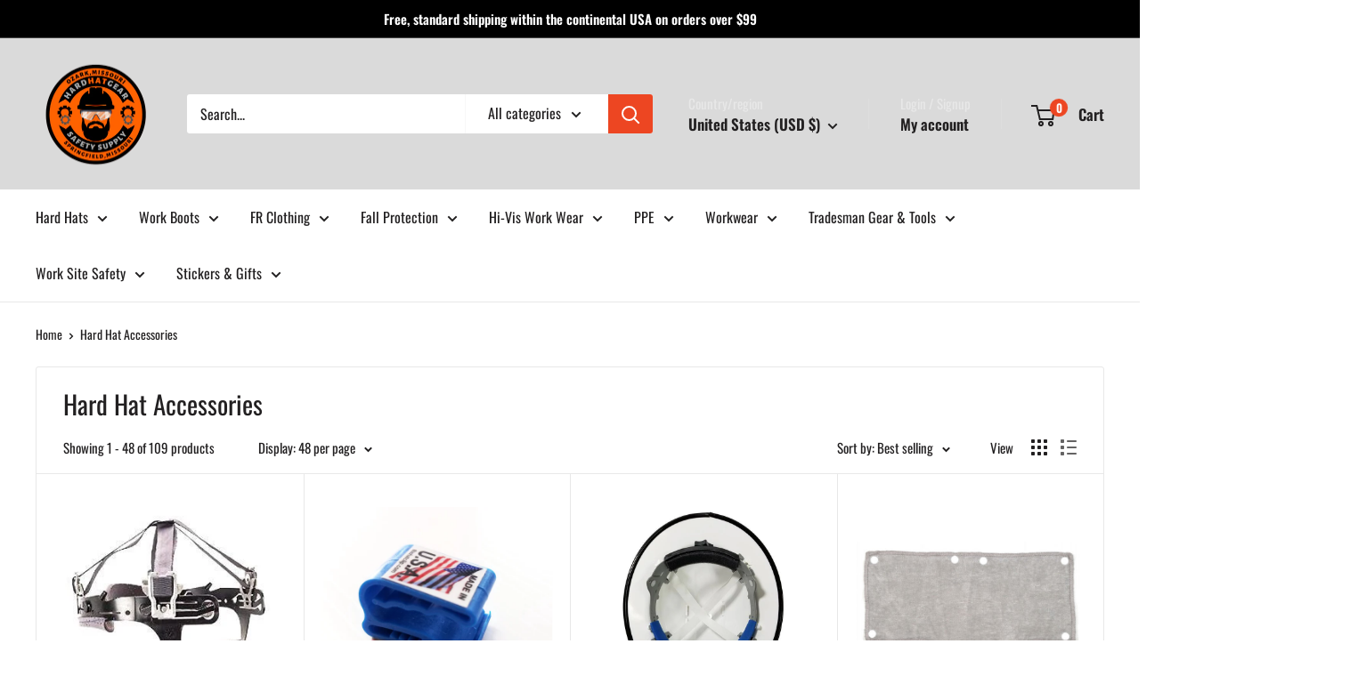

--- FILE ---
content_type: text/html; charset=utf-8
request_url: https://hardhatgear.com/collections/hard-hat-accessories?page=1
body_size: 50984
content:
<!doctype html>

<html class="no-js" lang="en">
  <head>
    <meta charset="utf-8">
    <meta name="viewport" content="width=device-width, initial-scale=1.0, height=device-height, minimum-scale=1.0, maximum-scale=1.0">
    <meta name="theme-color" content="#222021">

    <title>Hard Hat Accessories</title><link rel="canonical" href="https://hardhatgear.com/collections/hard-hat-accessories"><link rel="shortcut icon" href="//hardhatgear.com/cdn/shop/files/logo_no_background_96x96.png?v=1748460347" type="image/png"><link rel="preload" as="style" href="//hardhatgear.com/cdn/shop/t/28/assets/theme.css?v=93604157203610123531748483859">
    <link rel="preload" as="script" href="//hardhatgear.com/cdn/shop/t/28/assets/theme.js?v=58436354120716407751748483859">
    <link rel="preconnect" href="https://cdn.shopify.com">
    <link rel="preconnect" href="https://fonts.shopifycdn.com">
    <link rel="dns-prefetch" href="https://productreviews.shopifycdn.com">
    <link rel="dns-prefetch" href="https://ajax.googleapis.com">
    <link rel="dns-prefetch" href="https://maps.googleapis.com">
    <link rel="dns-prefetch" href="https://maps.gstatic.com">

    <meta property="og:type" content="website">
  <meta property="og:title" content="Hard Hat Accessories">
  <meta property="og:image" content="http://hardhatgear.com/cdn/shop/files/8a081087e8e0702b857f2385ba76b92a1ba73d37.jpg?v=1748905624">
  <meta property="og:image:secure_url" content="https://hardhatgear.com/cdn/shop/files/8a081087e8e0702b857f2385ba76b92a1ba73d37.jpg?v=1748905624">
  <meta property="og:image:width" content="300">
  <meta property="og:image:height" content="300"><meta property="og:url" content="https://hardhatgear.com/collections/hard-hat-accessories">
<meta property="og:site_name" content="Hardhatgear"><meta name="twitter:card" content="summary"><meta name="twitter:title" content="Hard Hat Accessories">
  <meta name="twitter:description" content="">
  <meta name="twitter:image" content="https://hardhatgear.com/cdn/shop/files/8a081087e8e0702b857f2385ba76b92a1ba73d37_600x600_crop_center.jpg?v=1748905624">
    <link rel="preload" href="//hardhatgear.com/cdn/fonts/oswald/oswald_n4.7760ed7a63e536050f64bb0607ff70ce07a480bd.woff2" as="font" type="font/woff2" crossorigin><link rel="preload" href="//hardhatgear.com/cdn/fonts/oswald/oswald_n4.7760ed7a63e536050f64bb0607ff70ce07a480bd.woff2" as="font" type="font/woff2" crossorigin><style>
  @font-face {
  font-family: Oswald;
  font-weight: 400;
  font-style: normal;
  font-display: swap;
  src: url("//hardhatgear.com/cdn/fonts/oswald/oswald_n4.7760ed7a63e536050f64bb0607ff70ce07a480bd.woff2") format("woff2"),
       url("//hardhatgear.com/cdn/fonts/oswald/oswald_n4.ae5e497f60fc686568afe76e9ff1872693c533e9.woff") format("woff");
}

  @font-face {
  font-family: Oswald;
  font-weight: 400;
  font-style: normal;
  font-display: swap;
  src: url("//hardhatgear.com/cdn/fonts/oswald/oswald_n4.7760ed7a63e536050f64bb0607ff70ce07a480bd.woff2") format("woff2"),
       url("//hardhatgear.com/cdn/fonts/oswald/oswald_n4.ae5e497f60fc686568afe76e9ff1872693c533e9.woff") format("woff");
}

@font-face {
  font-family: Oswald;
  font-weight: 600;
  font-style: normal;
  font-display: swap;
  src: url("//hardhatgear.com/cdn/fonts/oswald/oswald_n6.26b6bffb711f770c328e7af9685d4798dcb4f0b3.woff2") format("woff2"),
       url("//hardhatgear.com/cdn/fonts/oswald/oswald_n6.2feb7f52d7eb157822c86dfd93893da013b08d5d.woff") format("woff");
}



  @font-face {
  font-family: Oswald;
  font-weight: 700;
  font-style: normal;
  font-display: swap;
  src: url("//hardhatgear.com/cdn/fonts/oswald/oswald_n7.b3ba3d6f1b341d51018e3cfba146932b55221727.woff2") format("woff2"),
       url("//hardhatgear.com/cdn/fonts/oswald/oswald_n7.6cec6bed2bb070310ad90e19ea7a56b65fd83c0b.woff") format("woff");
}

  
  

  :root {
    --default-text-font-size : 15px;
    --base-text-font-size    : 16px;
    --heading-font-family    : Oswald, sans-serif;
    --heading-font-weight    : 400;
    --heading-font-style     : normal;
    --text-font-family       : Oswald, sans-serif;
    --text-font-weight       : 400;
    --text-font-style        : normal;
    --text-font-bolder-weight: 600;
    --text-link-decoration   : underline;

    --text-color               : #222021;
    --text-color-rgb           : 34, 32, 33;
    --heading-color            : #222021;
    --border-color             : #e8e8e8;
    --border-color-rgb         : 232, 232, 232;
    --form-border-color        : #dbdbdb;
    --accent-color             : #222021;
    --accent-color-rgb         : 34, 32, 33;
    --link-color               : #222021;
    --link-color-hover         : #000000;
    --background               : #ffffff;
    --secondary-background     : #ffffff;
    --secondary-background-rgb : 255, 255, 255;
    --accent-background        : rgba(34, 32, 33, 0.08);

    --input-background: #ffffff;

    --error-color       : #ff3112;
    --error-background  : rgba(255, 49, 18, 0.07);
    --success-color     : #e8e8e8;
    --success-background: rgba(232, 232, 232, 0.11);

    --primary-button-background      : #ed4622;
    --primary-button-background-rgb  : 237, 70, 34;
    --primary-button-text-color      : #ffffff;
    --secondary-button-background    : #222021;
    --secondary-button-background-rgb: 34, 32, 33;
    --secondary-button-text-color    : #ffffff;

    --header-background      : #dadada;
    --header-text-color      : #222021;
    --header-light-text-color: #e8e8e8;
    --header-border-color    : rgba(232, 232, 232, 0.3);
    --header-accent-color    : #ed4622;

    --footer-background-color:    #dadada;
    --footer-heading-text-color:  #ed4622;
    --footer-body-text-color:     #000000;
    --footer-body-text-color-rgb: 0, 0, 0;
    --footer-accent-color:        #ed4622;
    --footer-accent-color-rgb:    237, 70, 34;
    --footer-border:              none;
    
    --flickity-arrow-color: #b5b5b5;--product-on-sale-accent           : #222021;
    --product-on-sale-accent-rgb       : 34, 32, 33;
    --product-on-sale-color            : #ffffff;
    --product-in-stock-color           : #1c7b36;
    --product-low-stock-color          : #cf0e0e;
    --product-sold-out-color           : #8a9297;
    --product-custom-label-1-background: #3f6ab1;
    --product-custom-label-1-color     : #ffffff;
    --product-custom-label-2-background: #8a44ae;
    --product-custom-label-2-color     : #ffffff;
    --product-review-star-color        : #ffbd00;

    --mobile-container-gutter : 20px;
    --desktop-container-gutter: 40px;

    /* Shopify related variables */
    --payment-terms-background-color: #ffffff;
  }
</style>

<script>
  // IE11 does not have support for CSS variables, so we have to polyfill them
  if (!(((window || {}).CSS || {}).supports && window.CSS.supports('(--a: 0)'))) {
    const script = document.createElement('script');
    script.type = 'text/javascript';
    script.src = 'https://cdn.jsdelivr.net/npm/css-vars-ponyfill@2';
    script.onload = function() {
      cssVars({});
    };

    document.getElementsByTagName('head')[0].appendChild(script);
  }
</script>


    <script>window.performance && window.performance.mark && window.performance.mark('shopify.content_for_header.start');</script><meta id="shopify-digital-wallet" name="shopify-digital-wallet" content="/19731291/digital_wallets/dialog">
<meta name="shopify-checkout-api-token" content="3c11834bd4f817bb5ef77bb3421b83da">
<meta id="in-context-paypal-metadata" data-shop-id="19731291" data-venmo-supported="false" data-environment="production" data-locale="en_US" data-paypal-v4="true" data-currency="USD">
<link rel="alternate" type="application/atom+xml" title="Feed" href="/collections/hard-hat-accessories.atom" />
<link rel="next" href="/collections/hard-hat-accessories?page=2">
<link rel="alternate" hreflang="x-default" href="https://hardhatgear.com/collections/hard-hat-accessories?page=1">
<link rel="alternate" hreflang="en" href="https://hardhatgear.com/collections/hard-hat-accessories?page=1">
<link rel="alternate" hreflang="en-CA" href="https://hardhatgear.com/en-ca/collections/hard-hat-accessories?page=1">
<link rel="alternate" type="application/json+oembed" href="https://hardhatgear.com/collections/hard-hat-accessories.oembed">
<script async="async" src="/checkouts/internal/preloads.js?locale=en-US"></script>
<link rel="preconnect" href="https://shop.app" crossorigin="anonymous">
<script async="async" src="https://shop.app/checkouts/internal/preloads.js?locale=en-US&shop_id=19731291" crossorigin="anonymous"></script>
<script id="apple-pay-shop-capabilities" type="application/json">{"shopId":19731291,"countryCode":"US","currencyCode":"USD","merchantCapabilities":["supports3DS"],"merchantId":"gid:\/\/shopify\/Shop\/19731291","merchantName":"Hardhatgear","requiredBillingContactFields":["postalAddress","email","phone"],"requiredShippingContactFields":["postalAddress","email","phone"],"shippingType":"shipping","supportedNetworks":["visa","masterCard","amex","discover","elo","jcb"],"total":{"type":"pending","label":"Hardhatgear","amount":"1.00"},"shopifyPaymentsEnabled":true,"supportsSubscriptions":true}</script>
<script id="shopify-features" type="application/json">{"accessToken":"3c11834bd4f817bb5ef77bb3421b83da","betas":["rich-media-storefront-analytics"],"domain":"hardhatgear.com","predictiveSearch":true,"shopId":19731291,"locale":"en"}</script>
<script>var Shopify = Shopify || {};
Shopify.shop = "hard-hat-gear.myshopify.com";
Shopify.locale = "en";
Shopify.currency = {"active":"USD","rate":"1.0"};
Shopify.country = "US";
Shopify.theme = {"name":"Updated copy of Warehouse with Installments mes...","id":132223533150,"schema_name":"Warehouse","schema_version":"6.4.0","theme_store_id":871,"role":"main"};
Shopify.theme.handle = "null";
Shopify.theme.style = {"id":null,"handle":null};
Shopify.cdnHost = "hardhatgear.com/cdn";
Shopify.routes = Shopify.routes || {};
Shopify.routes.root = "/";</script>
<script type="module">!function(o){(o.Shopify=o.Shopify||{}).modules=!0}(window);</script>
<script>!function(o){function n(){var o=[];function n(){o.push(Array.prototype.slice.apply(arguments))}return n.q=o,n}var t=o.Shopify=o.Shopify||{};t.loadFeatures=n(),t.autoloadFeatures=n()}(window);</script>
<script>
  window.ShopifyPay = window.ShopifyPay || {};
  window.ShopifyPay.apiHost = "shop.app\/pay";
  window.ShopifyPay.redirectState = null;
</script>
<script id="shop-js-analytics" type="application/json">{"pageType":"collection"}</script>
<script defer="defer" async type="module" src="//hardhatgear.com/cdn/shopifycloud/shop-js/modules/v2/client.init-shop-cart-sync_C5BV16lS.en.esm.js"></script>
<script defer="defer" async type="module" src="//hardhatgear.com/cdn/shopifycloud/shop-js/modules/v2/chunk.common_CygWptCX.esm.js"></script>
<script type="module">
  await import("//hardhatgear.com/cdn/shopifycloud/shop-js/modules/v2/client.init-shop-cart-sync_C5BV16lS.en.esm.js");
await import("//hardhatgear.com/cdn/shopifycloud/shop-js/modules/v2/chunk.common_CygWptCX.esm.js");

  window.Shopify.SignInWithShop?.initShopCartSync?.({"fedCMEnabled":true,"windoidEnabled":true});

</script>
<script>
  window.Shopify = window.Shopify || {};
  if (!window.Shopify.featureAssets) window.Shopify.featureAssets = {};
  window.Shopify.featureAssets['shop-js'] = {"shop-cart-sync":["modules/v2/client.shop-cart-sync_ZFArdW7E.en.esm.js","modules/v2/chunk.common_CygWptCX.esm.js"],"init-fed-cm":["modules/v2/client.init-fed-cm_CmiC4vf6.en.esm.js","modules/v2/chunk.common_CygWptCX.esm.js"],"shop-button":["modules/v2/client.shop-button_tlx5R9nI.en.esm.js","modules/v2/chunk.common_CygWptCX.esm.js"],"shop-cash-offers":["modules/v2/client.shop-cash-offers_DOA2yAJr.en.esm.js","modules/v2/chunk.common_CygWptCX.esm.js","modules/v2/chunk.modal_D71HUcav.esm.js"],"init-windoid":["modules/v2/client.init-windoid_sURxWdc1.en.esm.js","modules/v2/chunk.common_CygWptCX.esm.js"],"shop-toast-manager":["modules/v2/client.shop-toast-manager_ClPi3nE9.en.esm.js","modules/v2/chunk.common_CygWptCX.esm.js"],"init-shop-email-lookup-coordinator":["modules/v2/client.init-shop-email-lookup-coordinator_B8hsDcYM.en.esm.js","modules/v2/chunk.common_CygWptCX.esm.js"],"init-shop-cart-sync":["modules/v2/client.init-shop-cart-sync_C5BV16lS.en.esm.js","modules/v2/chunk.common_CygWptCX.esm.js"],"avatar":["modules/v2/client.avatar_BTnouDA3.en.esm.js"],"pay-button":["modules/v2/client.pay-button_FdsNuTd3.en.esm.js","modules/v2/chunk.common_CygWptCX.esm.js"],"init-customer-accounts":["modules/v2/client.init-customer-accounts_DxDtT_ad.en.esm.js","modules/v2/client.shop-login-button_C5VAVYt1.en.esm.js","modules/v2/chunk.common_CygWptCX.esm.js","modules/v2/chunk.modal_D71HUcav.esm.js"],"init-shop-for-new-customer-accounts":["modules/v2/client.init-shop-for-new-customer-accounts_ChsxoAhi.en.esm.js","modules/v2/client.shop-login-button_C5VAVYt1.en.esm.js","modules/v2/chunk.common_CygWptCX.esm.js","modules/v2/chunk.modal_D71HUcav.esm.js"],"shop-login-button":["modules/v2/client.shop-login-button_C5VAVYt1.en.esm.js","modules/v2/chunk.common_CygWptCX.esm.js","modules/v2/chunk.modal_D71HUcav.esm.js"],"init-customer-accounts-sign-up":["modules/v2/client.init-customer-accounts-sign-up_CPSyQ0Tj.en.esm.js","modules/v2/client.shop-login-button_C5VAVYt1.en.esm.js","modules/v2/chunk.common_CygWptCX.esm.js","modules/v2/chunk.modal_D71HUcav.esm.js"],"shop-follow-button":["modules/v2/client.shop-follow-button_Cva4Ekp9.en.esm.js","modules/v2/chunk.common_CygWptCX.esm.js","modules/v2/chunk.modal_D71HUcav.esm.js"],"checkout-modal":["modules/v2/client.checkout-modal_BPM8l0SH.en.esm.js","modules/v2/chunk.common_CygWptCX.esm.js","modules/v2/chunk.modal_D71HUcav.esm.js"],"lead-capture":["modules/v2/client.lead-capture_Bi8yE_yS.en.esm.js","modules/v2/chunk.common_CygWptCX.esm.js","modules/v2/chunk.modal_D71HUcav.esm.js"],"shop-login":["modules/v2/client.shop-login_D6lNrXab.en.esm.js","modules/v2/chunk.common_CygWptCX.esm.js","modules/v2/chunk.modal_D71HUcav.esm.js"],"payment-terms":["modules/v2/client.payment-terms_CZxnsJam.en.esm.js","modules/v2/chunk.common_CygWptCX.esm.js","modules/v2/chunk.modal_D71HUcav.esm.js"]};
</script>
<script>(function() {
  var isLoaded = false;
  function asyncLoad() {
    if (isLoaded) return;
    isLoaded = true;
    var urls = ["https:\/\/shopify-widget.route.com\/shopify.widget.js?shop=hard-hat-gear.myshopify.com"];
    for (var i = 0; i < urls.length; i++) {
      var s = document.createElement('script');
      s.type = 'text/javascript';
      s.async = true;
      s.src = urls[i];
      var x = document.getElementsByTagName('script')[0];
      x.parentNode.insertBefore(s, x);
    }
  };
  if(window.attachEvent) {
    window.attachEvent('onload', asyncLoad);
  } else {
    window.addEventListener('load', asyncLoad, false);
  }
})();</script>
<script id="__st">var __st={"a":19731291,"offset":-21600,"reqid":"87781f2a-bb85-4140-bbe3-bd06f7be53d0-1768654678","pageurl":"hardhatgear.com\/collections\/hard-hat-accessories?page=1","u":"cecdec812046","p":"collection","rtyp":"collection","rid":283677556830};</script>
<script>window.ShopifyPaypalV4VisibilityTracking = true;</script>
<script id="form-persister">!function(){'use strict';const t='contact',e='new_comment',n=[[t,t],['blogs',e],['comments',e],[t,'customer']],o='password',r='form_key',c=['recaptcha-v3-token','g-recaptcha-response','h-captcha-response',o],s=()=>{try{return window.sessionStorage}catch{return}},i='__shopify_v',u=t=>t.elements[r],a=function(){const t=[...n].map((([t,e])=>`form[action*='/${t}']:not([data-nocaptcha='true']) input[name='form_type'][value='${e}']`)).join(',');var e;return e=t,()=>e?[...document.querySelectorAll(e)].map((t=>t.form)):[]}();function m(t){const e=u(t);a().includes(t)&&(!e||!e.value)&&function(t){try{if(!s())return;!function(t){const e=s();if(!e)return;const n=u(t);if(!n)return;const o=n.value;o&&e.removeItem(o)}(t);const e=Array.from(Array(32),(()=>Math.random().toString(36)[2])).join('');!function(t,e){u(t)||t.append(Object.assign(document.createElement('input'),{type:'hidden',name:r})),t.elements[r].value=e}(t,e),function(t,e){const n=s();if(!n)return;const r=[...t.querySelectorAll(`input[type='${o}']`)].map((({name:t})=>t)),u=[...c,...r],a={};for(const[o,c]of new FormData(t).entries())u.includes(o)||(a[o]=c);n.setItem(e,JSON.stringify({[i]:1,action:t.action,data:a}))}(t,e)}catch(e){console.error('failed to persist form',e)}}(t)}const f=t=>{if('true'===t.dataset.persistBound)return;const e=function(t,e){const n=function(t){return'function'==typeof t.submit?t.submit:HTMLFormElement.prototype.submit}(t).bind(t);return function(){let t;return()=>{t||(t=!0,(()=>{try{e(),n()}catch(t){(t=>{console.error('form submit failed',t)})(t)}})(),setTimeout((()=>t=!1),250))}}()}(t,(()=>{m(t)}));!function(t,e){if('function'==typeof t.submit&&'function'==typeof e)try{t.submit=e}catch{}}(t,e),t.addEventListener('submit',(t=>{t.preventDefault(),e()})),t.dataset.persistBound='true'};!function(){function t(t){const e=(t=>{const e=t.target;return e instanceof HTMLFormElement?e:e&&e.form})(t);e&&m(e)}document.addEventListener('submit',t),document.addEventListener('DOMContentLoaded',(()=>{const e=a();for(const t of e)f(t);var n;n=document.body,new window.MutationObserver((t=>{for(const e of t)if('childList'===e.type&&e.addedNodes.length)for(const t of e.addedNodes)1===t.nodeType&&'FORM'===t.tagName&&a().includes(t)&&f(t)})).observe(n,{childList:!0,subtree:!0,attributes:!1}),document.removeEventListener('submit',t)}))}()}();</script>
<script integrity="sha256-4kQ18oKyAcykRKYeNunJcIwy7WH5gtpwJnB7kiuLZ1E=" data-source-attribution="shopify.loadfeatures" defer="defer" src="//hardhatgear.com/cdn/shopifycloud/storefront/assets/storefront/load_feature-a0a9edcb.js" crossorigin="anonymous"></script>
<script crossorigin="anonymous" defer="defer" src="//hardhatgear.com/cdn/shopifycloud/storefront/assets/shopify_pay/storefront-65b4c6d7.js?v=20250812"></script>
<script data-source-attribution="shopify.dynamic_checkout.dynamic.init">var Shopify=Shopify||{};Shopify.PaymentButton=Shopify.PaymentButton||{isStorefrontPortableWallets:!0,init:function(){window.Shopify.PaymentButton.init=function(){};var t=document.createElement("script");t.src="https://hardhatgear.com/cdn/shopifycloud/portable-wallets/latest/portable-wallets.en.js",t.type="module",document.head.appendChild(t)}};
</script>
<script data-source-attribution="shopify.dynamic_checkout.buyer_consent">
  function portableWalletsHideBuyerConsent(e){var t=document.getElementById("shopify-buyer-consent"),n=document.getElementById("shopify-subscription-policy-button");t&&n&&(t.classList.add("hidden"),t.setAttribute("aria-hidden","true"),n.removeEventListener("click",e))}function portableWalletsShowBuyerConsent(e){var t=document.getElementById("shopify-buyer-consent"),n=document.getElementById("shopify-subscription-policy-button");t&&n&&(t.classList.remove("hidden"),t.removeAttribute("aria-hidden"),n.addEventListener("click",e))}window.Shopify?.PaymentButton&&(window.Shopify.PaymentButton.hideBuyerConsent=portableWalletsHideBuyerConsent,window.Shopify.PaymentButton.showBuyerConsent=portableWalletsShowBuyerConsent);
</script>
<script data-source-attribution="shopify.dynamic_checkout.cart.bootstrap">document.addEventListener("DOMContentLoaded",(function(){function t(){return document.querySelector("shopify-accelerated-checkout-cart, shopify-accelerated-checkout")}if(t())Shopify.PaymentButton.init();else{new MutationObserver((function(e,n){t()&&(Shopify.PaymentButton.init(),n.disconnect())})).observe(document.body,{childList:!0,subtree:!0})}}));
</script>
<link id="shopify-accelerated-checkout-styles" rel="stylesheet" media="screen" href="https://hardhatgear.com/cdn/shopifycloud/portable-wallets/latest/accelerated-checkout-backwards-compat.css" crossorigin="anonymous">
<style id="shopify-accelerated-checkout-cart">
        #shopify-buyer-consent {
  margin-top: 1em;
  display: inline-block;
  width: 100%;
}

#shopify-buyer-consent.hidden {
  display: none;
}

#shopify-subscription-policy-button {
  background: none;
  border: none;
  padding: 0;
  text-decoration: underline;
  font-size: inherit;
  cursor: pointer;
}

#shopify-subscription-policy-button::before {
  box-shadow: none;
}

      </style>

<script>window.performance && window.performance.mark && window.performance.mark('shopify.content_for_header.end');</script>

    <link rel="stylesheet" href="//hardhatgear.com/cdn/shop/t/28/assets/theme.css?v=93604157203610123531748483859">

    <script type="application/ld+json">
  {
    "@context": "https://schema.org",
    "@type": "BreadcrumbList",
    "itemListElement": [{
        "@type": "ListItem",
        "position": 1,
        "name": "Home",
        "item": "https://hardhatgear.com"
      },{
            "@type": "ListItem",
            "position": 2,
            "name": "Hard Hat Accessories",
            "item": "https://hardhatgear.com/collections/hard-hat-accessories"
          }]
  }
</script>

    <script>
      // This allows to expose several variables to the global scope, to be used in scripts
      window.theme = {
        pageType: "collection",
        cartCount: 0,
        moneyFormat: "${{amount}}",
        moneyWithCurrencyFormat: "${{amount}} USD",
        currencyCodeEnabled: false,
        showDiscount: true,
        discountMode: "saving",
        cartType: "drawer"
      };

      window.routes = {
        rootUrl: "\/",
        rootUrlWithoutSlash: '',
        cartUrl: "\/cart",
        cartAddUrl: "\/cart\/add",
        cartChangeUrl: "\/cart\/change",
        searchUrl: "\/search",
        productRecommendationsUrl: "\/recommendations\/products"
      };

      window.languages = {
        productRegularPrice: "Regular price",
        productSalePrice: "Sale price",
        collectionOnSaleLabel: "Save {{savings}}",
        productFormUnavailable: "Unavailable",
        productFormAddToCart: "Add to cart",
        productFormPreOrder: "Pre-order",
        productFormSoldOut: "Sold out",
        productAdded: "Product has been added to your cart",
        productAddedShort: "Added!",
        shippingEstimatorNoResults: "No shipping could be found for your address.",
        shippingEstimatorOneResult: "There is one shipping rate for your address:",
        shippingEstimatorMultipleResults: "There are {{count}} shipping rates for your address:",
        shippingEstimatorErrors: "There are some errors:"
      };

      document.documentElement.className = document.documentElement.className.replace('no-js', 'js');
    </script><script src="//hardhatgear.com/cdn/shop/t/28/assets/theme.js?v=58436354120716407751748483859" defer></script>
    <script src="//hardhatgear.com/cdn/shop/t/28/assets/custom.js?v=102476495355921946141748483859" defer></script><script>
        (function () {
          window.onpageshow = function() {
            // We force re-freshing the cart content onpageshow, as most browsers will serve a cache copy when hitting the
            // back button, which cause staled data
            document.documentElement.dispatchEvent(new CustomEvent('cart:refresh', {
              bubbles: true,
              detail: {scrollToTop: false}
            }));
          };
        })();
      </script><link href="https://monorail-edge.shopifysvc.com" rel="dns-prefetch">
<script>(function(){if ("sendBeacon" in navigator && "performance" in window) {try {var session_token_from_headers = performance.getEntriesByType('navigation')[0].serverTiming.find(x => x.name == '_s').description;} catch {var session_token_from_headers = undefined;}var session_cookie_matches = document.cookie.match(/_shopify_s=([^;]*)/);var session_token_from_cookie = session_cookie_matches && session_cookie_matches.length === 2 ? session_cookie_matches[1] : "";var session_token = session_token_from_headers || session_token_from_cookie || "";function handle_abandonment_event(e) {var entries = performance.getEntries().filter(function(entry) {return /monorail-edge.shopifysvc.com/.test(entry.name);});if (!window.abandonment_tracked && entries.length === 0) {window.abandonment_tracked = true;var currentMs = Date.now();var navigation_start = performance.timing.navigationStart;var payload = {shop_id: 19731291,url: window.location.href,navigation_start,duration: currentMs - navigation_start,session_token,page_type: "collection"};window.navigator.sendBeacon("https://monorail-edge.shopifysvc.com/v1/produce", JSON.stringify({schema_id: "online_store_buyer_site_abandonment/1.1",payload: payload,metadata: {event_created_at_ms: currentMs,event_sent_at_ms: currentMs}}));}}window.addEventListener('pagehide', handle_abandonment_event);}}());</script>
<script id="web-pixels-manager-setup">(function e(e,d,r,n,o){if(void 0===o&&(o={}),!Boolean(null===(a=null===(i=window.Shopify)||void 0===i?void 0:i.analytics)||void 0===a?void 0:a.replayQueue)){var i,a;window.Shopify=window.Shopify||{};var t=window.Shopify;t.analytics=t.analytics||{};var s=t.analytics;s.replayQueue=[],s.publish=function(e,d,r){return s.replayQueue.push([e,d,r]),!0};try{self.performance.mark("wpm:start")}catch(e){}var l=function(){var e={modern:/Edge?\/(1{2}[4-9]|1[2-9]\d|[2-9]\d{2}|\d{4,})\.\d+(\.\d+|)|Firefox\/(1{2}[4-9]|1[2-9]\d|[2-9]\d{2}|\d{4,})\.\d+(\.\d+|)|Chrom(ium|e)\/(9{2}|\d{3,})\.\d+(\.\d+|)|(Maci|X1{2}).+ Version\/(15\.\d+|(1[6-9]|[2-9]\d|\d{3,})\.\d+)([,.]\d+|)( \(\w+\)|)( Mobile\/\w+|) Safari\/|Chrome.+OPR\/(9{2}|\d{3,})\.\d+\.\d+|(CPU[ +]OS|iPhone[ +]OS|CPU[ +]iPhone|CPU IPhone OS|CPU iPad OS)[ +]+(15[._]\d+|(1[6-9]|[2-9]\d|\d{3,})[._]\d+)([._]\d+|)|Android:?[ /-](13[3-9]|1[4-9]\d|[2-9]\d{2}|\d{4,})(\.\d+|)(\.\d+|)|Android.+Firefox\/(13[5-9]|1[4-9]\d|[2-9]\d{2}|\d{4,})\.\d+(\.\d+|)|Android.+Chrom(ium|e)\/(13[3-9]|1[4-9]\d|[2-9]\d{2}|\d{4,})\.\d+(\.\d+|)|SamsungBrowser\/([2-9]\d|\d{3,})\.\d+/,legacy:/Edge?\/(1[6-9]|[2-9]\d|\d{3,})\.\d+(\.\d+|)|Firefox\/(5[4-9]|[6-9]\d|\d{3,})\.\d+(\.\d+|)|Chrom(ium|e)\/(5[1-9]|[6-9]\d|\d{3,})\.\d+(\.\d+|)([\d.]+$|.*Safari\/(?![\d.]+ Edge\/[\d.]+$))|(Maci|X1{2}).+ Version\/(10\.\d+|(1[1-9]|[2-9]\d|\d{3,})\.\d+)([,.]\d+|)( \(\w+\)|)( Mobile\/\w+|) Safari\/|Chrome.+OPR\/(3[89]|[4-9]\d|\d{3,})\.\d+\.\d+|(CPU[ +]OS|iPhone[ +]OS|CPU[ +]iPhone|CPU IPhone OS|CPU iPad OS)[ +]+(10[._]\d+|(1[1-9]|[2-9]\d|\d{3,})[._]\d+)([._]\d+|)|Android:?[ /-](13[3-9]|1[4-9]\d|[2-9]\d{2}|\d{4,})(\.\d+|)(\.\d+|)|Mobile Safari.+OPR\/([89]\d|\d{3,})\.\d+\.\d+|Android.+Firefox\/(13[5-9]|1[4-9]\d|[2-9]\d{2}|\d{4,})\.\d+(\.\d+|)|Android.+Chrom(ium|e)\/(13[3-9]|1[4-9]\d|[2-9]\d{2}|\d{4,})\.\d+(\.\d+|)|Android.+(UC? ?Browser|UCWEB|U3)[ /]?(15\.([5-9]|\d{2,})|(1[6-9]|[2-9]\d|\d{3,})\.\d+)\.\d+|SamsungBrowser\/(5\.\d+|([6-9]|\d{2,})\.\d+)|Android.+MQ{2}Browser\/(14(\.(9|\d{2,})|)|(1[5-9]|[2-9]\d|\d{3,})(\.\d+|))(\.\d+|)|K[Aa][Ii]OS\/(3\.\d+|([4-9]|\d{2,})\.\d+)(\.\d+|)/},d=e.modern,r=e.legacy,n=navigator.userAgent;return n.match(d)?"modern":n.match(r)?"legacy":"unknown"}(),u="modern"===l?"modern":"legacy",c=(null!=n?n:{modern:"",legacy:""})[u],f=function(e){return[e.baseUrl,"/wpm","/b",e.hashVersion,"modern"===e.buildTarget?"m":"l",".js"].join("")}({baseUrl:d,hashVersion:r,buildTarget:u}),m=function(e){var d=e.version,r=e.bundleTarget,n=e.surface,o=e.pageUrl,i=e.monorailEndpoint;return{emit:function(e){var a=e.status,t=e.errorMsg,s=(new Date).getTime(),l=JSON.stringify({metadata:{event_sent_at_ms:s},events:[{schema_id:"web_pixels_manager_load/3.1",payload:{version:d,bundle_target:r,page_url:o,status:a,surface:n,error_msg:t},metadata:{event_created_at_ms:s}}]});if(!i)return console&&console.warn&&console.warn("[Web Pixels Manager] No Monorail endpoint provided, skipping logging."),!1;try{return self.navigator.sendBeacon.bind(self.navigator)(i,l)}catch(e){}var u=new XMLHttpRequest;try{return u.open("POST",i,!0),u.setRequestHeader("Content-Type","text/plain"),u.send(l),!0}catch(e){return console&&console.warn&&console.warn("[Web Pixels Manager] Got an unhandled error while logging to Monorail."),!1}}}}({version:r,bundleTarget:l,surface:e.surface,pageUrl:self.location.href,monorailEndpoint:e.monorailEndpoint});try{o.browserTarget=l,function(e){var d=e.src,r=e.async,n=void 0===r||r,o=e.onload,i=e.onerror,a=e.sri,t=e.scriptDataAttributes,s=void 0===t?{}:t,l=document.createElement("script"),u=document.querySelector("head"),c=document.querySelector("body");if(l.async=n,l.src=d,a&&(l.integrity=a,l.crossOrigin="anonymous"),s)for(var f in s)if(Object.prototype.hasOwnProperty.call(s,f))try{l.dataset[f]=s[f]}catch(e){}if(o&&l.addEventListener("load",o),i&&l.addEventListener("error",i),u)u.appendChild(l);else{if(!c)throw new Error("Did not find a head or body element to append the script");c.appendChild(l)}}({src:f,async:!0,onload:function(){if(!function(){var e,d;return Boolean(null===(d=null===(e=window.Shopify)||void 0===e?void 0:e.analytics)||void 0===d?void 0:d.initialized)}()){var d=window.webPixelsManager.init(e)||void 0;if(d){var r=window.Shopify.analytics;r.replayQueue.forEach((function(e){var r=e[0],n=e[1],o=e[2];d.publishCustomEvent(r,n,o)})),r.replayQueue=[],r.publish=d.publishCustomEvent,r.visitor=d.visitor,r.initialized=!0}}},onerror:function(){return m.emit({status:"failed",errorMsg:"".concat(f," has failed to load")})},sri:function(e){var d=/^sha384-[A-Za-z0-9+/=]+$/;return"string"==typeof e&&d.test(e)}(c)?c:"",scriptDataAttributes:o}),m.emit({status:"loading"})}catch(e){m.emit({status:"failed",errorMsg:(null==e?void 0:e.message)||"Unknown error"})}}})({shopId: 19731291,storefrontBaseUrl: "https://hardhatgear.com",extensionsBaseUrl: "https://extensions.shopifycdn.com/cdn/shopifycloud/web-pixels-manager",monorailEndpoint: "https://monorail-edge.shopifysvc.com/unstable/produce_batch",surface: "storefront-renderer",enabledBetaFlags: ["2dca8a86"],webPixelsConfigList: [{"id":"819626078","configuration":"{\"config\":\"{\\\"google_tag_ids\\\":[\\\"G-DCNR3F0JWK\\\",\\\"AW-840349291\\\",\\\"GT-5D4XMLTD\\\",\\\"AW-620884627\\\"],\\\"target_country\\\":\\\"ZZ\\\",\\\"gtag_events\\\":[{\\\"type\\\":\\\"begin_checkout\\\",\\\"action_label\\\":[\\\"G-DCNR3F0JWK\\\",\\\"AW-840349291\\\/eCF6CM-a7-IaEOvs2pAD\\\"]},{\\\"type\\\":\\\"search\\\",\\\"action_label\\\":[\\\"G-DCNR3F0JWK\\\",\\\"AW-840349291\\\/FqG9CNua7-IaEOvs2pAD\\\"]},{\\\"type\\\":\\\"view_item\\\",\\\"action_label\\\":[\\\"G-DCNR3F0JWK\\\",\\\"AW-840349291\\\/eb9WCNia7-IaEOvs2pAD\\\",\\\"MC-6NJHQ41PSB\\\",\\\"AW-942051240\\\/5FRYCKSxrbYBEKifmsED\\\",\\\"AW-942051240\\\/09tFCKqxrbYBEKifmsED\\\"]},{\\\"type\\\":\\\"purchase\\\",\\\"action_label\\\":[\\\"G-DCNR3F0JWK\\\",\\\"AW-840349291\\\/rwHfCMya7-IaEOvs2pAD\\\",\\\"MC-6NJHQ41PSB\\\",\\\"AW-620884627\\\/UYnQCIC5y9UBEJPlh6gC\\\"]},{\\\"type\\\":\\\"page_view\\\",\\\"action_label\\\":[\\\"G-DCNR3F0JWK\\\",\\\"AW-840349291\\\/zlqZCNWa7-IaEOvs2pAD\\\",\\\"MC-6NJHQ41PSB\\\"]},{\\\"type\\\":\\\"add_payment_info\\\",\\\"action_label\\\":[\\\"G-DCNR3F0JWK\\\",\\\"AW-840349291\\\/sZZuCN6a7-IaEOvs2pAD\\\"]},{\\\"type\\\":\\\"add_to_cart\\\",\\\"action_label\\\":[\\\"G-DCNR3F0JWK\\\",\\\"AW-840349291\\\/irgbCNKa7-IaEOvs2pAD\\\"]}],\\\"enable_monitoring_mode\\\":false}\"}","eventPayloadVersion":"v1","runtimeContext":"OPEN","scriptVersion":"b2a88bafab3e21179ed38636efcd8a93","type":"APP","apiClientId":1780363,"privacyPurposes":[],"dataSharingAdjustments":{"protectedCustomerApprovalScopes":["read_customer_address","read_customer_email","read_customer_name","read_customer_personal_data","read_customer_phone"]}},{"id":"shopify-app-pixel","configuration":"{}","eventPayloadVersion":"v1","runtimeContext":"STRICT","scriptVersion":"0450","apiClientId":"shopify-pixel","type":"APP","privacyPurposes":["ANALYTICS","MARKETING"]},{"id":"shopify-custom-pixel","eventPayloadVersion":"v1","runtimeContext":"LAX","scriptVersion":"0450","apiClientId":"shopify-pixel","type":"CUSTOM","privacyPurposes":["ANALYTICS","MARKETING"]}],isMerchantRequest: false,initData: {"shop":{"name":"Hardhatgear","paymentSettings":{"currencyCode":"USD"},"myshopifyDomain":"hard-hat-gear.myshopify.com","countryCode":"US","storefrontUrl":"https:\/\/hardhatgear.com"},"customer":null,"cart":null,"checkout":null,"productVariants":[],"purchasingCompany":null},},"https://hardhatgear.com/cdn","fcfee988w5aeb613cpc8e4bc33m6693e112",{"modern":"","legacy":""},{"shopId":"19731291","storefrontBaseUrl":"https:\/\/hardhatgear.com","extensionBaseUrl":"https:\/\/extensions.shopifycdn.com\/cdn\/shopifycloud\/web-pixels-manager","surface":"storefront-renderer","enabledBetaFlags":"[\"2dca8a86\"]","isMerchantRequest":"false","hashVersion":"fcfee988w5aeb613cpc8e4bc33m6693e112","publish":"custom","events":"[[\"page_viewed\",{}],[\"collection_viewed\",{\"collection\":{\"id\":\"283677556830\",\"title\":\"Hard Hat Accessories\",\"productVariants\":[{\"price\":{\"amount\":19.99,\"currencyCode\":\"USD\"},\"product\":{\"title\":\"MSA SkullGard 4-Point Hard Hat Suspension\",\"vendor\":\"MSA\",\"id\":\"7390468964446\",\"untranslatedTitle\":\"MSA SkullGard 4-Point Hard Hat Suspension\",\"url\":\"\/products\/msa-skullgard-suspension-liner\",\"type\":\"Hard Hat Accessories\"},\"id\":\"41762920300638\",\"image\":{\"src\":\"\/\/hardhatgear.com\/cdn\/shop\/files\/8a081087e8e0702b857f2385ba76b92a1ba73d37.jpg?v=1748905624\"},\"sku\":\"10153385\",\"title\":\"Standard \/ FAS-TRAC RATCHET\",\"untranslatedTitle\":\"Standard \/ FAS-TRAC RATCHET\"},{\"price\":{\"amount\":1.99,\"currencyCode\":\"USD\"},\"product\":{\"title\":\"Hard Hat Pencil\/Marker Clip #PLCP\",\"vendor\":\"HardHatGear\",\"id\":\"7390521786462\",\"untranslatedTitle\":\"Hard Hat Pencil\/Marker Clip #PLCP\",\"url\":\"\/products\/hardhat-pencil-marker-clip\",\"type\":\"Hard Hat Accessories\"},\"id\":\"41763310338142\",\"image\":{\"src\":\"\/\/hardhatgear.com\/cdn\/shop\/files\/7fe265f7051d07dc6bba2b46003b77cac9b34749.jpg?v=1748912868\"},\"sku\":\"PLCP\",\"title\":\"Default Title\",\"untranslatedTitle\":\"Default Title\"},{\"price\":{\"amount\":10.88,\"currencyCode\":\"USD\"},\"product\":{\"title\":\"ERB Americana 4-Point Replacement Suspension\",\"vendor\":\"DeltaPlus\",\"id\":\"7390504452190\",\"untranslatedTitle\":\"ERB Americana 4-Point Replacement Suspension\",\"url\":\"\/products\/erb-full-brim-americana-replacement-suspension\",\"type\":\"\"},\"id\":\"41763139027038\",\"image\":{\"src\":\"\/\/hardhatgear.com\/cdn\/shop\/files\/9c38110c06b3a3f91ee8fe96b2a35ddad0e7bbe3_6f22a427-b7ca-4ccb-84a1-e8912245c332.jpg?v=1759868549\"},\"sku\":\"19428\",\"title\":\"RATCHET\",\"untranslatedTitle\":\"RATCHET\"},{\"price\":{\"amount\":2.99,\"currencyCode\":\"USD\"},\"product\":{\"title\":\"Pyramex Hard Hat Grey Terry Cloth Sweat Band\",\"vendor\":\"PYRAMEX SAFETY\",\"id\":\"7398969933918\",\"untranslatedTitle\":\"Pyramex Hard Hat Grey Terry Cloth Sweat Band\",\"url\":\"\/products\/pyramex-hard-hat-grey-terry-cloth-sweat-band\",\"type\":\"Hard Hat Accessories\"},\"id\":\"41794973991006\",\"image\":{\"src\":\"\/\/hardhatgear.com\/cdn\/shop\/files\/HPTRBAN-720x400.jpg?v=1750251956\"},\"sku\":\"HPTRBAN\",\"title\":\"Default Title\",\"untranslatedTitle\":\"Default Title\"},{\"price\":{\"amount\":12.89,\"currencyCode\":\"USD\"},\"product\":{\"title\":\"Portwest Hi-Vis Mesh Sun Shield #HA20\",\"vendor\":\"PORTWEST\",\"id\":\"7390599610462\",\"untranslatedTitle\":\"Portwest Hi-Vis Mesh Sun Shield #HA20\",\"url\":\"\/products\/portwest-ha20-hi-vis-mesh-sun-shield-yellow\",\"type\":\"Hard Hat Accessories\"},\"id\":\"41763843244126\",\"image\":{\"src\":\"\/\/hardhatgear.com\/cdn\/shop\/files\/a2f818b91511ce261dfff307c863756232ebeaee.jpg?v=1748931123\"},\"sku\":\"HA20YER\",\"title\":\"Yellow\",\"untranslatedTitle\":\"Yellow\"},{\"price\":{\"amount\":22.0,\"currencyCode\":\"USD\"},\"product\":{\"title\":\"Lift Dax Hard Hat Replacement Suspension #HDF-18RS\",\"vendor\":\"LIFT SAFETY\",\"id\":\"7390562484318\",\"untranslatedTitle\":\"Lift Dax Hard Hat Replacement Suspension #HDF-18RS\",\"url\":\"\/products\/lift-dax-hard-hat-replacement-suspensions\",\"type\":\"Hard Hat Accessories\"},\"id\":\"41763604758622\",\"image\":{\"src\":\"\/\/hardhatgear.com\/cdn\/shop\/files\/ee9be771c463698afa96595a349a995681fa7c99.jpg?v=1748922631\"},\"sku\":\"HDF-18RS\",\"title\":\"Default Title\",\"untranslatedTitle\":\"Default Title\"},{\"price\":{\"amount\":7.99,\"currencyCode\":\"USD\"},\"product\":{\"title\":\"Pyramex Cooling Skull Cap Liner\",\"vendor\":\"PYRAMEX SAFETY\",\"id\":\"7390529388638\",\"untranslatedTitle\":\"Pyramex Cooling Skull Cap Liner\",\"url\":\"\/products\/pyramex-cooling-skull-cap-liner\",\"type\":\"\"},\"id\":\"41763361849438\",\"image\":{\"src\":\"\/\/hardhatgear.com\/cdn\/shop\/files\/dbf1b745348d4d884eb5ad05931bb364a1a94af7.jpg?v=1748914643\"},\"sku\":\"CSK1FLG\",\"title\":\"American Flag\",\"untranslatedTitle\":\"American Flag\"},{\"price\":{\"amount\":10.99,\"currencyCode\":\"USD\"},\"product\":{\"title\":\"MSA V-Gard 4-Point Hard Hat Suspension\",\"vendor\":\"MSA\",\"id\":\"7390469324894\",\"untranslatedTitle\":\"MSA V-Gard 4-Point Hard Hat Suspension\",\"url\":\"\/products\/msa-v-gard-suspension-hard-hat-liner\",\"type\":\"Hard Hat Accessories\"},\"id\":\"41762922365022\",\"image\":{\"src\":\"\/\/hardhatgear.com\/cdn\/shop\/files\/c2583933b604d6cb523deefed2532b920d737246.jpg?v=1748905674\"},\"sku\":\"10061123\",\"title\":\"STANDARD \/ 1-TOUCH\",\"untranslatedTitle\":\"STANDARD \/ 1-TOUCH\"},{\"price\":{\"amount\":10.99,\"currencyCode\":\"USD\"},\"product\":{\"title\":\"ERB Omega \u0026 Omega II Suspension Liners\",\"vendor\":\"DeltaPlus\",\"id\":\"7398973931614\",\"untranslatedTitle\":\"ERB Omega \u0026 Omega II Suspension Liners\",\"url\":\"\/products\/erb-omega-omega-ii-suspension-liners\",\"type\":\"\"},\"id\":\"41794994896990\",\"image\":{\"src\":\"\/\/hardhatgear.com\/cdn\/shop\/files\/526ce71b5c09e631020d09d45efef3aeb5ceae2a.jpg?v=1750253112\"},\"sku\":\"19945\",\"title\":\"Ratchet\",\"untranslatedTitle\":\"Ratchet\"},{\"price\":{\"amount\":36.0,\"currencyCode\":\"USD\"},\"product\":{\"title\":\"Lift Safety Dax Suspension with Chin Strap\",\"vendor\":\"LIFT SAFETY\",\"id\":\"7390709776478\",\"untranslatedTitle\":\"Lift Safety Dax Suspension with Chin Strap\",\"url\":\"\/products\/lift-safety-dax-chin-strap\",\"type\":\"Hard Hat Accessories\"},\"id\":\"41764320444510\",\"image\":{\"src\":\"\/\/hardhatgear.com\/cdn\/shop\/files\/Screenshot-2024-06-19-162905.png?v=1748944555\"},\"sku\":\"HDF-22RSC\",\"title\":\"Default Title\",\"untranslatedTitle\":\"Default Title\"},{\"price\":{\"amount\":2.99,\"currencyCode\":\"USD\"},\"product\":{\"title\":\"ERB Hard Hat Eyewear Clip for Hard Hat\",\"vendor\":\"ERB safety\",\"id\":\"7390500749406\",\"untranslatedTitle\":\"ERB Hard Hat Eyewear Clip for Hard Hat\",\"url\":\"\/products\/hard-hat-eyewear-clip\",\"type\":\"Hard Hat Accessories\"},\"id\":\"41763104489566\",\"image\":{\"src\":\"\/\/hardhatgear.com\/cdn\/shop\/files\/964817e25123123efb1c1bb493191242bde40032.jpg?v=1748909760\"},\"sku\":\"15641\",\"title\":\"WHITE\",\"untranslatedTitle\":\"WHITE\"},{\"price\":{\"amount\":29.99,\"currencyCode\":\"USD\"},\"product\":{\"title\":\"MSA Swing Fas-Trac Ratchet Suspension For Skullgard #816654\",\"vendor\":\"MSA\",\"id\":\"7390478467166\",\"untranslatedTitle\":\"MSA Swing Fas-Trac Ratchet Suspension For Skullgard #816654\",\"url\":\"\/products\/msa-skullgard-replacement-swing-fas-trac-liner\",\"type\":\"Hard Hat Accessories\"},\"id\":\"41762969059422\",\"image\":{\"src\":\"\/\/hardhatgear.com\/cdn\/shop\/files\/454-816645.jpg?v=1748906850\"},\"sku\":\"816654\",\"title\":\"Default Title\",\"untranslatedTitle\":\"Default Title\"},{\"price\":{\"amount\":9.99,\"currencyCode\":\"USD\"},\"product\":{\"title\":\"Rack Em Over-the-Seat Mounted Hard Hat Rack #RK5002\",\"vendor\":\"Rackem\",\"id\":\"7390477123678\",\"untranslatedTitle\":\"Rack Em Over-the-Seat Mounted Hard Hat Rack #RK5002\",\"url\":\"\/products\/seat-mounted-hardhat-rack\",\"type\":\"Hard Hat Accessories\"},\"id\":\"41762963783774\",\"image\":{\"src\":\"\/\/hardhatgear.com\/cdn\/shop\/files\/d3a62ce017c39453178bd541d152015d03c184ed.jpg?v=1748906645\"},\"sku\":\"RK5002\",\"title\":\"Default Title\",\"untranslatedTitle\":\"Default Title\"},{\"price\":{\"amount\":30.0,\"currencyCode\":\"USD\"},\"product\":{\"title\":\"Lift Safety Arclite Universal Headlamp\",\"vendor\":\"LIFT SAFETY\",\"id\":\"7398949191774\",\"untranslatedTitle\":\"Lift Safety Arclite Universal Headlamp\",\"url\":\"\/products\/lift-safety-arclite-universal-headlamp\",\"type\":\"Hard Hat Accessories\"},\"id\":\"41794864185438\",\"image\":{\"src\":\"\/\/hardhatgear.com\/cdn\/shop\/files\/Screenshot-2024-06-19-162736.png?v=1750247298\"},\"sku\":\"LAC-21BLK\",\"title\":\"Default Title\",\"untranslatedTitle\":\"Default Title\"},{\"price\":{\"amount\":60.0,\"currencyCode\":\"USD\"},\"product\":{\"title\":\"MADI LED Head Light\",\"vendor\":\"MADI\",\"id\":\"7390585028702\",\"untranslatedTitle\":\"MADI LED Head Light\",\"url\":\"\/products\/madi-led-head-light\",\"type\":\"Hard Hat Accessories\"},\"id\":\"41763769843806\",\"image\":{\"src\":\"\/\/hardhatgear.com\/cdn\/shop\/files\/ceb7b79b3acf9a61d187da8ce45f30af856047fe.jpg?v=1748928209\"},\"sku\":\"HL4AA\",\"title\":\"Default Title\",\"untranslatedTitle\":\"Default Title\"},{\"price\":{\"amount\":2.49,\"currencyCode\":\"USD\"},\"product\":{\"title\":\"Pyramex Ridgeline Replacement Sweat Band #HPRBANDR\",\"vendor\":\"PYRAMEX SAFETY\",\"id\":\"7390580899934\",\"untranslatedTitle\":\"Pyramex Ridgeline Replacement Sweat Band #HPRBANDR\",\"url\":\"\/products\/pyramex-ridgeline-replacement-sweat-band\",\"type\":\"Hard Hat Accessories\"},\"id\":\"41763748511838\",\"image\":{\"src\":\"\/\/hardhatgear.com\/cdn\/shop\/files\/Screenshot--1032.png?v=1748927413\"},\"sku\":\"HPRBANDR\",\"title\":\"Default Title\",\"untranslatedTitle\":\"Default Title\"},{\"price\":{\"amount\":19.99,\"currencyCode\":\"USD\"},\"product\":{\"title\":\"Tru Force Full Brim Hard Hat Rack Seat Mount #HHRTF\",\"vendor\":\"LOGISTICS SUPPLY\",\"id\":\"7390559928414\",\"untranslatedTitle\":\"Tru Force Full Brim Hard Hat Rack Seat Mount #HHRTF\",\"url\":\"\/products\/erb-hard-hat-rack-seat-mount-17960\",\"type\":\"Hard Hat Accessories\"},\"id\":\"41763590078558\",\"image\":{\"src\":\"\/\/hardhatgear.com\/cdn\/shop\/files\/81cNiXqIs0L-_SL1500.jpg?v=1748921792\"},\"sku\":\"HHRTF\",\"title\":\"Default Title\",\"untranslatedTitle\":\"Default Title\"},{\"price\":{\"amount\":4.99,\"currencyCode\":\"USD\"},\"product\":{\"title\":\"Bullard Underbrim Anti-Glare Decal #UBG\",\"vendor\":\"BULLARD\",\"id\":\"7390510284894\",\"untranslatedTitle\":\"Bullard Underbrim Anti-Glare Decal #UBG\",\"url\":\"\/products\/underbrim-anti-glare-decal\",\"type\":\"Hard Hat Accessories\"},\"id\":\"41763203154014\",\"image\":{\"src\":\"\/\/hardhatgear.com\/cdn\/shop\/files\/4d13b4a832c6a7e604c9cce5149673280f8f2fd3.jpg?v=1748911075\"},\"sku\":\"UBG\",\"title\":\"Default Title\",\"untranslatedTitle\":\"Default Title\"},{\"price\":{\"amount\":32.0,\"currencyCode\":\"USD\"},\"product\":{\"title\":\"Lift Safety Dax Hard Hat Sunshade\",\"vendor\":\"LIFT SAFETY\",\"id\":\"7398983991390\",\"untranslatedTitle\":\"Lift Safety Dax Hard Hat Sunshade\",\"url\":\"\/products\/lift-safety-dax-hard-hat-sunshade\",\"type\":\"Hard Hat Accessories\"},\"id\":\"41795050831966\",\"image\":{\"src\":\"\/\/hardhatgear.com\/cdn\/shop\/files\/Screenshot-2024-06-19-163250.png?v=1750255659\"},\"sku\":\"HDSC-20HV\",\"title\":\"Cap\",\"untranslatedTitle\":\"Cap\"},{\"price\":{\"amount\":14.99,\"currencyCode\":\"USD\"},\"product\":{\"title\":\"Klein Hard Hat Suspension Replacement, Premium KARBN #KHHSPN2\",\"vendor\":\"Klein Tools\",\"id\":\"7390743068766\",\"untranslatedTitle\":\"Klein Hard Hat Suspension Replacement, Premium KARBN #KHHSPN2\",\"url\":\"\/products\/klein-hard-hat-sweatband-replacement-premium-karbn\",\"type\":\"Hard Hat Accessories\"},\"id\":\"41764480286814\",\"image\":{\"src\":\"\/\/hardhatgear.com\/cdn\/shop\/files\/khhspn2_front_alt1.jpg?v=1748947273\"},\"sku\":\"KHHSPN2\",\"title\":\"Default Title\",\"untranslatedTitle\":\"Default Title\"},{\"price\":{\"amount\":10.99,\"currencyCode\":\"USD\"},\"product\":{\"title\":\"ERB Americana Mega Ratchet Standard Replacement Suspension #19460GY\",\"vendor\":\"ERB safety\",\"id\":\"7390610423902\",\"untranslatedTitle\":\"ERB Americana Mega Ratchet Standard Replacement Suspension #19460GY\",\"url\":\"\/products\/erb-americana-mega-ratchet-standard-replacement-suspension-19460gy\",\"type\":\"Hard Hat Accessories\"},\"id\":\"41763930243166\",\"image\":{\"src\":\"\/\/hardhatgear.com\/cdn\/shop\/files\/Screenshot-2024-10-22-150803.png?v=1748933900\"},\"sku\":\"19460GY\",\"title\":\"Default Title\",\"untranslatedTitle\":\"Default Title\"},{\"price\":{\"amount\":9.99,\"currencyCode\":\"USD\"},\"product\":{\"title\":\"Klein Tools Hard Hat Replacement Sweatband\",\"vendor\":\"Klein Tools\",\"id\":\"7390609604702\",\"untranslatedTitle\":\"Klein Tools Hard Hat Replacement Sweatband\",\"url\":\"\/products\/klein-tools-hard-hat-replacement-sweatband\",\"type\":\"Hard Hat Accessories\"},\"id\":\"41763926343774\",\"image\":{\"src\":\"\/\/hardhatgear.com\/cdn\/shop\/files\/khhswtbnd--1.jpg?v=1748933573\"},\"sku\":\"KHHSWTBND\",\"title\":\"Default Title\",\"untranslatedTitle\":\"Default Title\"},{\"price\":{\"amount\":6.49,\"currencyCode\":\"USD\"},\"product\":{\"title\":\"ERB Hi-Viz Neck Shade\",\"vendor\":\"ERB safety\",\"id\":\"7390498816094\",\"untranslatedTitle\":\"ERB Hi-Viz Neck Shade\",\"url\":\"\/products\/erb-hi-viz-neckshade\",\"type\":\"Hard Hat Accessories\"},\"id\":\"41763088236638\",\"image\":{\"src\":\"\/\/hardhatgear.com\/cdn\/shop\/files\/c00bff144438cf51ccfc0c17db8fdadb66807ed7.jpg?v=1748909480\"},\"sku\":\"S268-LIME\",\"title\":\"Lime\",\"untranslatedTitle\":\"Lime\"},{\"price\":{\"amount\":24.99,\"currencyCode\":\"USD\"},\"product\":{\"title\":\"MSA V-Gard Full Brim Hard Hat Sun Shield #697410\",\"vendor\":\"MSA\",\"id\":\"7390495506526\",\"untranslatedTitle\":\"MSA V-Gard Full Brim Hard Hat Sun Shield #697410\",\"url\":\"\/products\/v-gard-full-brim-hard-hats-sun-shield\",\"type\":\"Hard Hat Accessories\"},\"id\":\"41763060383838\",\"image\":{\"src\":\"\/\/hardhatgear.com\/cdn\/shop\/files\/454-697410_HR.jpg?v=1748909072\"},\"sku\":\"697410\",\"title\":\"Default Title\",\"untranslatedTitle\":\"Default Title\"},{\"price\":{\"amount\":5.99,\"currencyCode\":\"USD\"},\"product\":{\"title\":\"Pyramex CNB12PKRB Cooling Beaded Bandana - Royal Blue\",\"vendor\":\"PYRAMEX SAFETY\",\"id\":\"7399011418206\",\"untranslatedTitle\":\"Pyramex CNB12PKRB Cooling Beaded Bandana - Royal Blue\",\"url\":\"\/products\/pyramex-cnb12pkrb-cooling-beaded-bandana-royal-blue\",\"type\":\"Hard Hat Accessories\"},\"id\":\"41795225944158\",\"image\":{\"src\":\"\/\/hardhatgear.com\/cdn\/shop\/files\/CNB12PKRB_ROYAL_BLUE_1_720x_924390c5-c95f-4d06-a058-9d048cd6549d.jpg?v=1750260949\"},\"sku\":\"CNB12PKRB\",\"title\":\"Default Title\",\"untranslatedTitle\":\"Default Title\"},{\"price\":{\"amount\":34.0,\"currencyCode\":\"USD\"},\"product\":{\"title\":\"Maxxeon Ultraviolet Penlight-Discontinued\",\"vendor\":\"MAXXEON\",\"id\":\"7398953975902\",\"untranslatedTitle\":\"Maxxeon Ultraviolet Penlight-Discontinued\",\"url\":\"\/products\/maxxeon-ultraviolet-penlight-discontinued\",\"type\":\"Hard Hat Accessories\"},\"id\":\"41794876178526\",\"image\":{\"src\":\"\/\/hardhatgear.com\/cdn\/shop\/files\/Screenshot-2025-04-18-211659.png?v=1750249782\"},\"sku\":\"MXN00324\",\"title\":\"Default Title\",\"untranslatedTitle\":\"Default Title\"},{\"price\":{\"amount\":3.99,\"currencyCode\":\"USD\"},\"product\":{\"title\":\"ERB Chin Strap #19182\",\"vendor\":\"ERB safety\",\"id\":\"7390722130014\",\"untranslatedTitle\":\"ERB Chin Strap #19182\",\"url\":\"\/products\/erb-chin-strap-19182\",\"type\":\"Hard Hat Accessories\"},\"id\":\"41764383817822\",\"image\":{\"src\":\"\/\/hardhatgear.com\/cdn\/shop\/files\/CHST-1116.jpg?v=1748946505\"},\"sku\":\"19182\",\"title\":\"Default Title\",\"untranslatedTitle\":\"Default Title\"},{\"price\":{\"amount\":9.99,\"currencyCode\":\"USD\"},\"product\":{\"title\":\"Pyramex Ridgeline Hard Hat 4-Point Suspension #HPR541\",\"vendor\":\"PYRAMEX SAFETY\",\"id\":\"7390547214430\",\"untranslatedTitle\":\"Pyramex Ridgeline Hard Hat 4-Point Suspension #HPR541\",\"url\":\"\/products\/pyramex-ridgeline-hard-hat-4-point-suspension\",\"type\":\"Hard Hat Accessories\"},\"id\":\"41763509731422\",\"image\":{\"src\":\"\/\/hardhatgear.com\/cdn\/shop\/files\/3a039198686ee28ba2bc25316a8b6b283af2abc4.jpg?v=1748918219\"},\"sku\":\"HPR541\",\"title\":\"Default Title\",\"untranslatedTitle\":\"Default Title\"},{\"price\":{\"amount\":3.0,\"currencyCode\":\"USD\"},\"product\":{\"title\":\"Hard Hat Reflective Strip 1\\\"X 3-3\/4\\\"\",\"vendor\":\"Safehouse Signs\",\"id\":\"7390542692446\",\"untranslatedTitle\":\"Hard Hat Reflective Strip 1\\\"X 3-3\/4\\\"\",\"url\":\"\/products\/hard-hat-reflective-stip\",\"type\":\"\"},\"id\":\"41763467755614\",\"image\":{\"src\":\"\/\/hardhatgear.com\/cdn\/shop\/files\/Untitled-design--51.png?v=1748916823\"},\"sku\":\"HMRS-523-2YLW\",\"title\":\"HI-VIS YELLOW\",\"untranslatedTitle\":\"HI-VIS YELLOW\"},{\"price\":{\"amount\":16.99,\"currencyCode\":\"USD\"},\"product\":{\"title\":\"Occunomix Shoulder Length Two-Way Winter Liner #LZ620\",\"vendor\":\"Occunomix\",\"id\":\"7390529060958\",\"untranslatedTitle\":\"Occunomix Shoulder Length Two-Way Winter Liner #LZ620\",\"url\":\"\/products\/occunomix-shoulder-length-two-way-winter-liner\",\"type\":\"Hard Hat Accessories\"},\"id\":\"41763360243806\",\"image\":{\"src\":\"\/\/hardhatgear.com\/cdn\/shop\/files\/LZ620-A.jpg?v=1748914580\"},\"sku\":\"LZ620\",\"title\":\"Default Title\",\"untranslatedTitle\":\"Default Title\"},{\"price\":{\"amount\":29.95,\"currencyCode\":\"USD\"},\"product\":{\"title\":\"Bullard Leather Ratchet #R160\",\"vendor\":\"BULLARD\",\"id\":\"7390515396702\",\"untranslatedTitle\":\"Bullard Leather Ratchet #R160\",\"url\":\"\/products\/bullard-leather-ratchet-cover\",\"type\":\"Hard Hat Accessories\"},\"id\":\"41763244769374\",\"image\":{\"src\":\"\/\/hardhatgear.com\/cdn\/shop\/files\/6334_24539_p1_500x_9e1fa2be-701d-4ae7-bd7e-5b4a65d37c89.jpg?v=1748911663\"},\"sku\":\"R160\",\"title\":\"Default Title\",\"untranslatedTitle\":\"Default Title\"},{\"price\":{\"amount\":29.99,\"currencyCode\":\"USD\"},\"product\":{\"title\":\"ERB Omega II Full Brim Sun Shield #17973\",\"vendor\":\"ERB safety\",\"id\":\"7390513037406\",\"untranslatedTitle\":\"ERB Omega II Full Brim Sun Shield #17973\",\"url\":\"\/products\/erb-omega-full-brim-sunshade\",\"type\":\"Hard Hat Accessories\"},\"id\":\"41763224158302\",\"image\":{\"src\":\"\/\/hardhatgear.com\/cdn\/shop\/files\/ERB-17973-A1_273x0_bc90017b-56fc-42d0-8716-8c85a3adda18.jpg?v=1748911411\"},\"sku\":\"17973\",\"title\":\"Default Title\",\"untranslatedTitle\":\"Default Title\"},{\"price\":{\"amount\":13.99,\"currencyCode\":\"USD\"},\"product\":{\"title\":\"Vulcan Cowboy Hard Hat 6-Point Replacement Suspension #VCB201\",\"vendor\":\"Occunomix\",\"id\":\"7390502125662\",\"untranslatedTitle\":\"Vulcan Cowboy Hard Hat 6-Point Replacement Suspension #VCB201\",\"url\":\"\/products\/6pt-ratchet-suspension-for-vulcan-cowboy-hardhat\",\"type\":\"Hard Hat Accessories\"},\"id\":\"41763117138014\",\"image\":{\"src\":\"\/\/hardhatgear.com\/cdn\/shop\/files\/Screenshot-2025-04-11-121159.png?v=1748909993\"},\"sku\":\"VCB201\",\"title\":\"Default Title\",\"untranslatedTitle\":\"Default Title\"},{\"price\":{\"amount\":4.99,\"currencyCode\":\"USD\"},\"product\":{\"title\":\"Klein Tools Hard Hat Replacement Top Pad\",\"vendor\":\"Klein Tools\",\"id\":\"7390479908958\",\"untranslatedTitle\":\"Klein Tools Hard Hat Replacement Top Pad\",\"url\":\"\/products\/klein-tools-hard-hat-replacement-top-pad\",\"type\":\"Hard Hat Accessories\"},\"id\":\"41762972860510\",\"image\":{\"src\":\"\/\/hardhatgear.com\/cdn\/shop\/files\/khhtoppad.jpg?v=1748907007\"},\"sku\":\"KHHTOPPAD\",\"title\":\"Default Title\",\"untranslatedTitle\":\"Default Title\"},{\"price\":{\"amount\":12.99,\"currencyCode\":\"USD\"},\"product\":{\"title\":\"Rack Em Mount Anywhere Hard Hat Rack #RK5001\",\"vendor\":\"Rackem\",\"id\":\"7390463131742\",\"untranslatedTitle\":\"Rack Em Mount Anywhere Hard Hat Rack #RK5001\",\"url\":\"\/products\/mount-anywhere-hardhat-rack\",\"type\":\"Hard Hat Accessories\"},\"id\":\"41762888810590\",\"image\":{\"src\":\"\/\/hardhatgear.com\/cdn\/shop\/files\/51c6332d6dfe6a632cb31e68485a3879c2a2b216.png?v=1748904750\"},\"sku\":\"RK5001\",\"title\":\"Default Title\",\"untranslatedTitle\":\"Default Title\"},{\"price\":{\"amount\":33.25,\"currencyCode\":\"USD\"},\"product\":{\"title\":\"MSA V-Gard® H1 Replacement Part, Suspension, 4-Point Ratchet #10194760\",\"vendor\":\"MSA\",\"id\":\"7443453149278\",\"untranslatedTitle\":\"MSA V-Gard® H1 Replacement Part, Suspension, 4-Point Ratchet #10194760\",\"url\":\"\/products\/msa-v-gard-h1-replacement-part-suspension-4-point-ratchet-10194760\",\"type\":\"Hard Hat Accessories\"},\"id\":\"41972131692638\",\"image\":{\"src\":\"\/\/hardhatgear.com\/cdn\/shop\/files\/b2273a6b-405d-4a84-8b3a-33346e6116f4.jpg?v=1756996895\"},\"sku\":\"10194760\",\"title\":\"Default Title\",\"untranslatedTitle\":\"Default Title\"},{\"price\":{\"amount\":8.99,\"currencyCode\":\"USD\"},\"product\":{\"title\":\"Bullard Replacement Cooling Brow Pad #RBPCOOL\",\"vendor\":\"BULLARD\",\"id\":\"7398972194910\",\"untranslatedTitle\":\"Bullard Replacement Cooling Brow Pad #RBPCOOL\",\"url\":\"\/products\/bullard-replacement-cooling-brow-pad-rbpcool\",\"type\":\"Hard Hat Accessories\"},\"id\":\"41794990637150\",\"image\":{\"src\":\"\/\/hardhatgear.com\/cdn\/shop\/files\/RBPCOOL_FRONT_H.jpg?v=1750252576\"},\"sku\":\"RBPCOOL\",\"title\":\"Default Title\",\"untranslatedTitle\":\"Default Title\"},{\"price\":{\"amount\":16.99,\"currencyCode\":\"USD\"},\"product\":{\"title\":\"Blackjack Goggle Clips\",\"vendor\":\"BLACKJACK IND.\",\"id\":\"7398952599646\",\"untranslatedTitle\":\"Blackjack Goggle Clips\",\"url\":\"\/products\/blackjack-goggle-clips\",\"type\":\"Hard Hat Accessories\"},\"id\":\"41794874605662\",\"image\":{\"src\":\"\/\/hardhatgear.com\/cdn\/shop\/files\/DD-main.jpg?v=1750249280\"},\"sku\":\"DD01\",\"title\":\"Default Title\",\"untranslatedTitle\":\"Default Title\"},{\"price\":{\"amount\":79.99,\"currencyCode\":\"USD\"},\"product\":{\"title\":\"Occunomix Cold Avenger® Expedition Balaclava\",\"vendor\":\"Occunomix\",\"id\":\"7398944112734\",\"untranslatedTitle\":\"Occunomix Cold Avenger® Expedition Balaclava\",\"url\":\"\/products\/occunomix-cold-avenger-expedition-balaclava\",\"type\":\"Hard Hat Accessories\"},\"id\":\"41794855731294\",\"image\":{\"src\":\"\/\/hardhatgear.com\/cdn\/shop\/files\/b16539c2b7331ddb1eb838bf8b44.jpg?v=1750245450\"},\"sku\":\"OCEX-REG-BLK\",\"title\":\"Default Title\",\"untranslatedTitle\":\"Default Title\"},{\"price\":{\"amount\":12.5,\"currencyCode\":\"USD\"},\"product\":{\"title\":\"Fibre Metal Cushioned Sweatband #FM-67\",\"vendor\":\"FIBRE METAL\",\"id\":\"7398942638174\",\"untranslatedTitle\":\"Fibre Metal Cushioned Sweatband #FM-67\",\"url\":\"\/products\/fibre-metal-cushioned-sweatband-fm-67\",\"type\":\"Hard Hat Accessories\"},\"id\":\"41794853863518\",\"image\":{\"src\":\"\/\/hardhatgear.com\/cdn\/shop\/files\/e6f3cde6c7611c914e720c84c0cc8ef30fbf82f5.jpg?v=1750245205\"},\"sku\":\"FM-67\",\"title\":\"Default Title\",\"untranslatedTitle\":\"Default Title\"},{\"price\":{\"amount\":34.99,\"currencyCode\":\"USD\"},\"product\":{\"title\":\"Klein Rechargeable Headlamp and Work Light, 300 Lumens All-Day Runtime #56062\",\"vendor\":\"Harry J Epstein\",\"id\":\"7390720491614\",\"untranslatedTitle\":\"Klein Rechargeable Headlamp and Work Light, 300 Lumens All-Day Runtime #56062\",\"url\":\"\/products\/klein-rechargeable-headlamp-and-work-light-300-lumens-all-day-runtime-56062\",\"type\":\"Hard Hat Accessories\"},\"id\":\"41764379000926\",\"image\":{\"src\":\"\/\/hardhatgear.com\/cdn\/shop\/files\/56048_beauty_r_alt1.jpg?v=1748946356\"},\"sku\":\"56062\",\"title\":\"Default Title\",\"untranslatedTitle\":\"Default Title\"},{\"price\":{\"amount\":5.25,\"currencyCode\":\"USD\"},\"product\":{\"title\":\"ERB Create A Bump Cap Insert with Foam Pad #19402\",\"vendor\":\"ERB safety\",\"id\":\"7390656004190\",\"untranslatedTitle\":\"ERB Create A Bump Cap Insert with Foam Pad #19402\",\"url\":\"\/products\/erb-create-a-bump-cap-insert-with-foam-pad-19402\",\"type\":\"Hard Hat Accessories\"},\"id\":\"41764099653726\",\"image\":{\"src\":\"\/\/hardhatgear.com\/cdn\/shop\/files\/Screenshot-2024-10-22-151242.png?v=1748940046\"},\"sku\":\"19402\",\"title\":\"Default Title\",\"untranslatedTitle\":\"Default Title\"},{\"price\":{\"amount\":12.99,\"currencyCode\":\"USD\"},\"product\":{\"title\":\"Pyramex Collapsible Hard Hat Brim with Neck Shade\",\"vendor\":\"PYRAMEX SAFETY\",\"id\":\"7390626480222\",\"untranslatedTitle\":\"Pyramex Collapsible Hard Hat Brim with Neck Shade\",\"url\":\"\/products\/pyramex-collapsible-hard-hat-brim-with-neck-shade\",\"type\":\"\"},\"id\":\"41763982278750\",\"image\":{\"src\":\"\/\/hardhatgear.com\/cdn\/shop\/files\/HPSHADEC60_LR-720x400.jpg?v=1748937072\"},\"sku\":\"HPSHADEC60\",\"title\":\"Dark Blue\",\"untranslatedTitle\":\"Dark Blue\"},{\"price\":{\"amount\":29.99,\"currencyCode\":\"USD\"},\"product\":{\"title\":\"ERB Americana® Vented Full Brim Sun Shield #17925\",\"vendor\":\"ERB safety\",\"id\":\"7390597939294\",\"untranslatedTitle\":\"ERB Americana® Vented Full Brim Sun Shield #17925\",\"url\":\"\/products\/erb-americana-vented-full-brim-sun-shield-17925\",\"type\":\"Hard Hat Accessories\"},\"id\":\"41763827843166\",\"image\":{\"src\":\"\/\/hardhatgear.com\/cdn\/shop\/files\/ERB-17925-A.jpg?v=1748930741\"},\"sku\":\"17925\",\"title\":\"Default Title\",\"untranslatedTitle\":\"Default Title\"},{\"price\":{\"amount\":18.99,\"currencyCode\":\"USD\"},\"product\":{\"title\":\"Jackson Safety Cowboy Hard Hat Replacement 4-Point Suspension - Ratcheting\",\"vendor\":\"JACKSON SAFETY\",\"id\":\"7390567366750\",\"untranslatedTitle\":\"Jackson Safety Cowboy Hard Hat Replacement 4-Point Suspension - Ratcheting\",\"url\":\"\/products\/jackson-safety-cowboy-hard-hat-4-point-suspension-ratcheting\",\"type\":\"Hard Hat Accessories\"},\"id\":\"41763638739038\",\"image\":{\"src\":\"\/\/hardhatgear.com\/cdn\/shop\/files\/138-14459.jpg?v=1748923402\"},\"sku\":\"14459\",\"title\":\"Default Title\",\"untranslatedTitle\":\"Default Title\"},{\"price\":{\"amount\":6.99,\"currencyCode\":\"USD\"},\"product\":{\"title\":\"Bullard Hard Hat Replacement Cotton Brow Pad\",\"vendor\":\"BULLARD\",\"id\":\"7390556094558\",\"untranslatedTitle\":\"Bullard Hard Hat Replacement Cotton Brow Pad\",\"url\":\"\/products\/bullsard-hard-hat-replacement-cotton-brow-pad\",\"type\":\"Hard Hat Accessories\"},\"id\":\"41763579330654\",\"image\":{\"src\":\"\/\/hardhatgear.com\/cdn\/shop\/files\/f42557458d6d5dbf0186f532c334a742f995e1d3.jpg?v=1748921289\"},\"sku\":\"RBPCOTTON\",\"title\":\"Default Title\",\"untranslatedTitle\":\"Default Title\"},{\"price\":{\"amount\":10.99,\"currencyCode\":\"USD\"},\"product\":{\"title\":\"Occunomix Wicking And Cooling Skull Cap\",\"vendor\":\"Occunomix\",\"id\":\"7390529486942\",\"untranslatedTitle\":\"Occunomix Wicking And Cooling Skull Cap\",\"url\":\"\/products\/wicking-cooling-skull-cap\",\"type\":\"\"},\"id\":\"41763362537566\",\"image\":{\"src\":\"\/\/hardhatgear.com\/cdn\/shop\/files\/6d32f43e49c906b26c121b77ca01d1f062431e5f.png?v=1748914659\"},\"sku\":\"TD200-018\",\"title\":\"Blue\",\"untranslatedTitle\":\"Blue\"},{\"price\":{\"amount\":24.99,\"currencyCode\":\"USD\"},\"product\":{\"title\":\"Bullard Full Brim Sun Shade #SS6\",\"vendor\":\"BULLARD\",\"id\":\"7390519099486\",\"untranslatedTitle\":\"Bullard Full Brim Sun Shade #SS6\",\"url\":\"\/products\/bullard-full-brim-sunshade\",\"type\":\"Hard Hat Accessories\"},\"id\":\"41763284615262\",\"image\":{\"src\":\"\/\/hardhatgear.com\/cdn\/shop\/files\/SS6_3Q_H_da5c710e-033c-4dd4-a966-5168c8c9d3dc.jpg?v=1748912448\"},\"sku\":\"SS6-B\",\"title\":\"Default Title\",\"untranslatedTitle\":\"Default Title\"}]}}]]"});</script><script>
  window.ShopifyAnalytics = window.ShopifyAnalytics || {};
  window.ShopifyAnalytics.meta = window.ShopifyAnalytics.meta || {};
  window.ShopifyAnalytics.meta.currency = 'USD';
  var meta = {"products":[{"id":7390468964446,"gid":"gid:\/\/shopify\/Product\/7390468964446","vendor":"MSA","type":"Hard Hat Accessories","handle":"msa-skullgard-suspension-liner","variants":[{"id":41762920300638,"price":1999,"name":"MSA SkullGard 4-Point Hard Hat Suspension - Standard \/ FAS-TRAC RATCHET","public_title":"Standard \/ FAS-TRAC RATCHET","sku":"10153385"},{"id":41762920333406,"price":1499,"name":"MSA SkullGard 4-Point Hard Hat Suspension - Standard \/ STAZ-ON PIN LOCK","public_title":"Standard \/ STAZ-ON PIN LOCK","sku":"454231"},{"id":41762920366174,"price":2199,"name":"MSA SkullGard 4-Point Hard Hat Suspension - Large \/ FAS-TRAC RATCHET","public_title":"Large \/ FAS-TRAC RATCHET","sku":"10126693"},{"id":41762920398942,"price":1699,"name":"MSA SkullGard 4-Point Hard Hat Suspension - Large \/ STAZ-ON PIN LOCK","public_title":"Large \/ STAZ-ON PIN LOCK","sku":"468096"}],"remote":false},{"id":7390521786462,"gid":"gid:\/\/shopify\/Product\/7390521786462","vendor":"HardHatGear","type":"Hard Hat Accessories","handle":"hardhat-pencil-marker-clip","variants":[{"id":41763310338142,"price":199,"name":"Hard Hat Pencil\/Marker Clip #PLCP","public_title":null,"sku":"PLCP"}],"remote":false},{"id":7390504452190,"gid":"gid:\/\/shopify\/Product\/7390504452190","vendor":"DeltaPlus","type":"","handle":"erb-full-brim-americana-replacement-suspension","variants":[{"id":41763139027038,"price":1088,"name":"ERB Americana 4-Point Replacement Suspension - RATCHET","public_title":"RATCHET","sku":"19428"},{"id":41763139059806,"price":888,"name":"ERB Americana 4-Point Replacement Suspension - PIN LOCK","public_title":"PIN LOCK","sku":"19211"}],"remote":false},{"id":7398969933918,"gid":"gid:\/\/shopify\/Product\/7398969933918","vendor":"PYRAMEX SAFETY","type":"Hard Hat Accessories","handle":"pyramex-hard-hat-grey-terry-cloth-sweat-band","variants":[{"id":41794973991006,"price":299,"name":"Pyramex Hard Hat Grey Terry Cloth Sweat Band","public_title":null,"sku":"HPTRBAN"}],"remote":false},{"id":7390599610462,"gid":"gid:\/\/shopify\/Product\/7390599610462","vendor":"PORTWEST","type":"Hard Hat Accessories","handle":"portwest-ha20-hi-vis-mesh-sun-shield-yellow","variants":[{"id":41763843244126,"price":1289,"name":"Portwest Hi-Vis Mesh Sun Shield #HA20 - Yellow","public_title":"Yellow","sku":"HA20YER"},{"id":41763843276894,"price":1289,"name":"Portwest Hi-Vis Mesh Sun Shield #HA20 - Orange","public_title":"Orange","sku":"HA20ORR"}],"remote":false},{"id":7390562484318,"gid":"gid:\/\/shopify\/Product\/7390562484318","vendor":"LIFT SAFETY","type":"Hard Hat Accessories","handle":"lift-dax-hard-hat-replacement-suspensions","variants":[{"id":41763604758622,"price":2200,"name":"Lift Dax Hard Hat Replacement Suspension #HDF-18RS","public_title":null,"sku":"HDF-18RS"}],"remote":false},{"id":7390529388638,"gid":"gid:\/\/shopify\/Product\/7390529388638","vendor":"PYRAMEX SAFETY","type":"","handle":"pyramex-cooling-skull-cap-liner","variants":[{"id":41763361849438,"price":799,"name":"Pyramex Cooling Skull Cap Liner - American Flag","public_title":"American Flag","sku":"CSK1FLG"},{"id":41763361882206,"price":799,"name":"Pyramex Cooling Skull Cap Liner - Black","public_title":"Black","sku":"CSK111"}],"remote":false},{"id":7390469324894,"gid":"gid:\/\/shopify\/Product\/7390469324894","vendor":"MSA","type":"Hard Hat Accessories","handle":"msa-v-gard-suspension-hard-hat-liner","variants":[{"id":41762922365022,"price":1099,"name":"MSA V-Gard 4-Point Hard Hat Suspension - STANDARD \/ 1-TOUCH","public_title":"STANDARD \/ 1-TOUCH","sku":"10061123"},{"id":41762922397790,"price":999,"name":"MSA V-Gard 4-Point Hard Hat Suspension - STANDARD \/ STAZ-ON PIN LOCK","public_title":"STANDARD \/ STAZ-ON PIN LOCK","sku":"10087218"},{"id":41762922430558,"price":1699,"name":"MSA V-Gard 4-Point Hard Hat Suspension - STANDARD \/ FAS-TRAC","public_title":"STANDARD \/ FAS-TRAC","sku":"10148708"},{"id":41762922463326,"price":1499,"name":"MSA V-Gard 4-Point Hard Hat Suspension - LARGE \/ STAZ-ON PIN LOCK","public_title":"LARGE \/ STAZ-ON PIN LOCK","sku":"492566"},{"id":41762922496094,"price":1899,"name":"MSA V-Gard 4-Point Hard Hat Suspension - LARGE \/ FAS-TRAC","public_title":"LARGE \/ FAS-TRAC","sku":"10148707"}],"remote":false},{"id":7398973931614,"gid":"gid:\/\/shopify\/Product\/7398973931614","vendor":"DeltaPlus","type":"","handle":"erb-omega-omega-ii-suspension-liners","variants":[{"id":41794994896990,"price":1099,"name":"ERB Omega \u0026 Omega II Suspension Liners - Ratchet","public_title":"Ratchet","sku":"19945"},{"id":41794994929758,"price":789,"name":"ERB Omega \u0026 Omega II Suspension Liners - Quick-Slide","public_title":"Quick-Slide","sku":"19141"}],"remote":false},{"id":7390709776478,"gid":"gid:\/\/shopify\/Product\/7390709776478","vendor":"LIFT SAFETY","type":"Hard Hat Accessories","handle":"lift-safety-dax-chin-strap","variants":[{"id":41764320444510,"price":3600,"name":"Lift Safety Dax Suspension with Chin Strap","public_title":null,"sku":"HDF-22RSC"}],"remote":false},{"id":7390500749406,"gid":"gid:\/\/shopify\/Product\/7390500749406","vendor":"ERB safety","type":"Hard Hat Accessories","handle":"hard-hat-eyewear-clip","variants":[{"id":41763104489566,"price":299,"name":"ERB Hard Hat Eyewear Clip for Hard Hat - WHITE","public_title":"WHITE","sku":"15641"},{"id":41763104522334,"price":299,"name":"ERB Hard Hat Eyewear Clip for Hard Hat - BLACK","public_title":"BLACK","sku":"15640"},{"id":41763104555102,"price":299,"name":"ERB Hard Hat Eyewear Clip for Hard Hat - ORANGE","public_title":"ORANGE","sku":"15643"},{"id":41763104587870,"price":299,"name":"ERB Hard Hat Eyewear Clip for Hard Hat - YELLOW","public_title":"YELLOW","sku":"15642"},{"id":41763104620638,"price":299,"name":"ERB Hard Hat Eyewear Clip for Hard Hat - PINK","public_title":"PINK","sku":"15644"}],"remote":false},{"id":7390478467166,"gid":"gid:\/\/shopify\/Product\/7390478467166","vendor":"MSA","type":"Hard Hat Accessories","handle":"msa-skullgard-replacement-swing-fas-trac-liner","variants":[{"id":41762969059422,"price":2999,"name":"MSA Swing Fas-Trac Ratchet Suspension For Skullgard #816654","public_title":null,"sku":"816654"}],"remote":false},{"id":7390477123678,"gid":"gid:\/\/shopify\/Product\/7390477123678","vendor":"Rackem","type":"Hard Hat Accessories","handle":"seat-mounted-hardhat-rack","variants":[{"id":41762963783774,"price":999,"name":"Rack Em Over-the-Seat Mounted Hard Hat Rack #RK5002","public_title":null,"sku":"RK5002"}],"remote":false},{"id":7398949191774,"gid":"gid:\/\/shopify\/Product\/7398949191774","vendor":"LIFT SAFETY","type":"Hard Hat Accessories","handle":"lift-safety-arclite-universal-headlamp","variants":[{"id":41794864185438,"price":3000,"name":"Lift Safety Arclite Universal Headlamp","public_title":null,"sku":"LAC-21BLK"}],"remote":false},{"id":7390585028702,"gid":"gid:\/\/shopify\/Product\/7390585028702","vendor":"MADI","type":"Hard Hat Accessories","handle":"madi-led-head-light","variants":[{"id":41763769843806,"price":6000,"name":"MADI LED Head Light","public_title":null,"sku":"HL4AA"}],"remote":false},{"id":7390580899934,"gid":"gid:\/\/shopify\/Product\/7390580899934","vendor":"PYRAMEX SAFETY","type":"Hard Hat Accessories","handle":"pyramex-ridgeline-replacement-sweat-band","variants":[{"id":41763748511838,"price":249,"name":"Pyramex Ridgeline Replacement Sweat Band #HPRBANDR","public_title":null,"sku":"HPRBANDR"}],"remote":false},{"id":7390559928414,"gid":"gid:\/\/shopify\/Product\/7390559928414","vendor":"LOGISTICS SUPPLY","type":"Hard Hat Accessories","handle":"erb-hard-hat-rack-seat-mount-17960","variants":[{"id":41763590078558,"price":1999,"name":"Tru Force Full Brim Hard Hat Rack Seat Mount #HHRTF","public_title":null,"sku":"HHRTF"}],"remote":false},{"id":7390510284894,"gid":"gid:\/\/shopify\/Product\/7390510284894","vendor":"BULLARD","type":"Hard Hat Accessories","handle":"underbrim-anti-glare-decal","variants":[{"id":41763203154014,"price":499,"name":"Bullard Underbrim Anti-Glare Decal #UBG","public_title":null,"sku":"UBG"}],"remote":false},{"id":7398983991390,"gid":"gid:\/\/shopify\/Product\/7398983991390","vendor":"LIFT SAFETY","type":"Hard Hat Accessories","handle":"lift-safety-dax-hard-hat-sunshade","variants":[{"id":41795050831966,"price":3200,"name":"Lift Safety Dax Hard Hat Sunshade - Cap","public_title":"Cap","sku":"HDSC-20HV"},{"id":41795050864734,"price":3200,"name":"Lift Safety Dax Hard Hat Sunshade - Full Brim","public_title":"Full Brim","sku":"HDSF-20HV"}],"remote":false},{"id":7390743068766,"gid":"gid:\/\/shopify\/Product\/7390743068766","vendor":"Klein Tools","type":"Hard Hat Accessories","handle":"klein-hard-hat-sweatband-replacement-premium-karbn","variants":[{"id":41764480286814,"price":1499,"name":"Klein Hard Hat Suspension Replacement, Premium KARBN #KHHSPN2","public_title":null,"sku":"KHHSPN2"}],"remote":false},{"id":7390610423902,"gid":"gid:\/\/shopify\/Product\/7390610423902","vendor":"ERB safety","type":"Hard Hat Accessories","handle":"erb-americana-mega-ratchet-standard-replacement-suspension-19460gy","variants":[{"id":41763930243166,"price":1099,"name":"ERB Americana Mega Ratchet Standard Replacement Suspension #19460GY","public_title":null,"sku":"19460GY"}],"remote":false},{"id":7390609604702,"gid":"gid:\/\/shopify\/Product\/7390609604702","vendor":"Klein Tools","type":"Hard Hat Accessories","handle":"klein-tools-hard-hat-replacement-sweatband","variants":[{"id":41763926343774,"price":999,"name":"Klein Tools Hard Hat Replacement Sweatband","public_title":null,"sku":"KHHSWTBND"}],"remote":false},{"id":7390498816094,"gid":"gid:\/\/shopify\/Product\/7390498816094","vendor":"ERB safety","type":"Hard Hat Accessories","handle":"erb-hi-viz-neckshade","variants":[{"id":41763088236638,"price":649,"name":"ERB Hi-Viz Neck Shade - Lime","public_title":"Lime","sku":"S268-LIME"},{"id":41763088269406,"price":649,"name":"ERB Hi-Viz Neck Shade - Orange","public_title":"Orange","sku":"S268-ORG"}],"remote":false},{"id":7390495506526,"gid":"gid:\/\/shopify\/Product\/7390495506526","vendor":"MSA","type":"Hard Hat Accessories","handle":"v-gard-full-brim-hard-hats-sun-shield","variants":[{"id":41763060383838,"price":2499,"name":"MSA V-Gard Full Brim Hard Hat Sun Shield #697410","public_title":null,"sku":"697410"}],"remote":false},{"id":7399011418206,"gid":"gid:\/\/shopify\/Product\/7399011418206","vendor":"PYRAMEX SAFETY","type":"Hard Hat Accessories","handle":"pyramex-cnb12pkrb-cooling-beaded-bandana-royal-blue","variants":[{"id":41795225944158,"price":599,"name":"Pyramex CNB12PKRB Cooling Beaded Bandana - Royal Blue","public_title":null,"sku":"CNB12PKRB"}],"remote":false},{"id":7398953975902,"gid":"gid:\/\/shopify\/Product\/7398953975902","vendor":"MAXXEON","type":"Hard Hat Accessories","handle":"maxxeon-ultraviolet-penlight-discontinued","variants":[{"id":41794876178526,"price":3400,"name":"Maxxeon Ultraviolet Penlight-Discontinued","public_title":null,"sku":"MXN00324"}],"remote":false},{"id":7390722130014,"gid":"gid:\/\/shopify\/Product\/7390722130014","vendor":"ERB safety","type":"Hard Hat Accessories","handle":"erb-chin-strap-19182","variants":[{"id":41764383817822,"price":399,"name":"ERB Chin Strap #19182","public_title":null,"sku":"19182"}],"remote":false},{"id":7390547214430,"gid":"gid:\/\/shopify\/Product\/7390547214430","vendor":"PYRAMEX SAFETY","type":"Hard Hat Accessories","handle":"pyramex-ridgeline-hard-hat-4-point-suspension","variants":[{"id":41763509731422,"price":999,"name":"Pyramex Ridgeline Hard Hat 4-Point Suspension #HPR541","public_title":null,"sku":"HPR541"}],"remote":false},{"id":7390542692446,"gid":"gid:\/\/shopify\/Product\/7390542692446","vendor":"Safehouse Signs","type":"","handle":"hard-hat-reflective-stip","variants":[{"id":41763467755614,"price":300,"name":"Hard Hat Reflective Strip 1\"X 3-3\/4\" - HI-VIS YELLOW","public_title":"HI-VIS YELLOW","sku":"HMRS-523-2YLW"},{"id":41763467788382,"price":300,"name":"Hard Hat Reflective Strip 1\"X 3-3\/4\" - HI-VIS ORANGE","public_title":"HI-VIS ORANGE","sku":"HMRS-524-2ORG"},{"id":41763467821150,"price":300,"name":"Hard Hat Reflective Strip 1\"X 3-3\/4\" - HI-VIS BLUE","public_title":"HI-VIS BLUE","sku":"HMRS-525-2BLU"},{"id":41763467853918,"price":300,"name":"Hard Hat Reflective Strip 1\"X 3-3\/4\" - WHITE\/SILVER","public_title":"WHITE\/SILVER","sku":"HMRS-522-2WHT"}],"remote":false},{"id":7390529060958,"gid":"gid:\/\/shopify\/Product\/7390529060958","vendor":"Occunomix","type":"Hard Hat Accessories","handle":"occunomix-shoulder-length-two-way-winter-liner","variants":[{"id":41763360243806,"price":1699,"name":"Occunomix Shoulder Length Two-Way Winter Liner #LZ620","public_title":null,"sku":"LZ620"}],"remote":false},{"id":7390515396702,"gid":"gid:\/\/shopify\/Product\/7390515396702","vendor":"BULLARD","type":"Hard Hat Accessories","handle":"bullard-leather-ratchet-cover","variants":[{"id":41763244769374,"price":2995,"name":"Bullard Leather Ratchet #R160","public_title":null,"sku":"R160"}],"remote":false},{"id":7390513037406,"gid":"gid:\/\/shopify\/Product\/7390513037406","vendor":"ERB safety","type":"Hard Hat Accessories","handle":"erb-omega-full-brim-sunshade","variants":[{"id":41763224158302,"price":2999,"name":"ERB Omega II Full Brim Sun Shield #17973","public_title":null,"sku":"17973"}],"remote":false},{"id":7390502125662,"gid":"gid:\/\/shopify\/Product\/7390502125662","vendor":"Occunomix","type":"Hard Hat Accessories","handle":"6pt-ratchet-suspension-for-vulcan-cowboy-hardhat","variants":[{"id":41763117138014,"price":1399,"name":"Vulcan Cowboy Hard Hat 6-Point Replacement Suspension #VCB201","public_title":null,"sku":"VCB201"}],"remote":false},{"id":7390479908958,"gid":"gid:\/\/shopify\/Product\/7390479908958","vendor":"Klein Tools","type":"Hard Hat Accessories","handle":"klein-tools-hard-hat-replacement-top-pad","variants":[{"id":41762972860510,"price":499,"name":"Klein Tools Hard Hat Replacement Top Pad","public_title":null,"sku":"KHHTOPPAD"}],"remote":false},{"id":7390463131742,"gid":"gid:\/\/shopify\/Product\/7390463131742","vendor":"Rackem","type":"Hard Hat Accessories","handle":"mount-anywhere-hardhat-rack","variants":[{"id":41762888810590,"price":1299,"name":"Rack Em Mount Anywhere Hard Hat Rack #RK5001","public_title":null,"sku":"RK5001"}],"remote":false},{"id":7443453149278,"gid":"gid:\/\/shopify\/Product\/7443453149278","vendor":"MSA","type":"Hard Hat Accessories","handle":"msa-v-gard-h1-replacement-part-suspension-4-point-ratchet-10194760","variants":[{"id":41972131692638,"price":3325,"name":"MSA V-Gard® H1 Replacement Part, Suspension, 4-Point Ratchet #10194760","public_title":null,"sku":"10194760"}],"remote":false},{"id":7398972194910,"gid":"gid:\/\/shopify\/Product\/7398972194910","vendor":"BULLARD","type":"Hard Hat Accessories","handle":"bullard-replacement-cooling-brow-pad-rbpcool","variants":[{"id":41794990637150,"price":899,"name":"Bullard Replacement Cooling Brow Pad #RBPCOOL","public_title":null,"sku":"RBPCOOL"}],"remote":false},{"id":7398952599646,"gid":"gid:\/\/shopify\/Product\/7398952599646","vendor":"BLACKJACK IND.","type":"Hard Hat Accessories","handle":"blackjack-goggle-clips","variants":[{"id":41794874605662,"price":1699,"name":"Blackjack Goggle Clips","public_title":null,"sku":"DD01"}],"remote":false},{"id":7398944112734,"gid":"gid:\/\/shopify\/Product\/7398944112734","vendor":"Occunomix","type":"Hard Hat Accessories","handle":"occunomix-cold-avenger-expedition-balaclava","variants":[{"id":41794855731294,"price":7999,"name":"Occunomix Cold Avenger® Expedition Balaclava","public_title":null,"sku":"OCEX-REG-BLK"}],"remote":false},{"id":7398942638174,"gid":"gid:\/\/shopify\/Product\/7398942638174","vendor":"FIBRE METAL","type":"Hard Hat Accessories","handle":"fibre-metal-cushioned-sweatband-fm-67","variants":[{"id":41794853863518,"price":1250,"name":"Fibre Metal Cushioned Sweatband #FM-67","public_title":null,"sku":"FM-67"}],"remote":false},{"id":7390720491614,"gid":"gid:\/\/shopify\/Product\/7390720491614","vendor":"Harry J Epstein","type":"Hard Hat Accessories","handle":"klein-rechargeable-headlamp-and-work-light-300-lumens-all-day-runtime-56062","variants":[{"id":41764379000926,"price":3499,"name":"Klein Rechargeable Headlamp and Work Light, 300 Lumens All-Day Runtime #56062","public_title":null,"sku":"56062"}],"remote":false},{"id":7390656004190,"gid":"gid:\/\/shopify\/Product\/7390656004190","vendor":"ERB safety","type":"Hard Hat Accessories","handle":"erb-create-a-bump-cap-insert-with-foam-pad-19402","variants":[{"id":41764099653726,"price":525,"name":"ERB Create A Bump Cap Insert with Foam Pad #19402","public_title":null,"sku":"19402"}],"remote":false},{"id":7390626480222,"gid":"gid:\/\/shopify\/Product\/7390626480222","vendor":"PYRAMEX SAFETY","type":"","handle":"pyramex-collapsible-hard-hat-brim-with-neck-shade","variants":[{"id":41763982278750,"price":1299,"name":"Pyramex Collapsible Hard Hat Brim with Neck Shade - Dark Blue","public_title":"Dark Blue","sku":"HPSHADEC60"},{"id":41763982311518,"price":1299,"name":"Pyramex Collapsible Hard Hat Brim with Neck Shade - White","public_title":"White","sku":"HPSHADEC10"},{"id":41763982344286,"price":1299,"name":"Pyramex Collapsible Hard Hat Brim with Neck Shade - Khaki","public_title":"Khaki","sku":"HPSHADECKH"}],"remote":false},{"id":7390597939294,"gid":"gid:\/\/shopify\/Product\/7390597939294","vendor":"ERB safety","type":"Hard Hat Accessories","handle":"erb-americana-vented-full-brim-sun-shield-17925","variants":[{"id":41763827843166,"price":2999,"name":"ERB Americana® Vented Full Brim Sun Shield #17925","public_title":null,"sku":"17925"}],"remote":false},{"id":7390567366750,"gid":"gid:\/\/shopify\/Product\/7390567366750","vendor":"JACKSON SAFETY","type":"Hard Hat Accessories","handle":"jackson-safety-cowboy-hard-hat-4-point-suspension-ratcheting","variants":[{"id":41763638739038,"price":1899,"name":"Jackson Safety Cowboy Hard Hat Replacement 4-Point Suspension - Ratcheting","public_title":null,"sku":"14459"}],"remote":false},{"id":7390556094558,"gid":"gid:\/\/shopify\/Product\/7390556094558","vendor":"BULLARD","type":"Hard Hat Accessories","handle":"bullsard-hard-hat-replacement-cotton-brow-pad","variants":[{"id":41763579330654,"price":699,"name":"Bullard Hard Hat Replacement Cotton Brow Pad","public_title":null,"sku":"RBPCOTTON"}],"remote":false},{"id":7390529486942,"gid":"gid:\/\/shopify\/Product\/7390529486942","vendor":"Occunomix","type":"","handle":"wicking-cooling-skull-cap","variants":[{"id":41763362537566,"price":1099,"name":"Occunomix Wicking And Cooling Skull Cap - Blue","public_title":"Blue","sku":"TD200-018"},{"id":41763362570334,"price":1099,"name":"Occunomix Wicking And Cooling Skull Cap - HI-Viz","public_title":"HI-Viz","sku":"TD200-HVY"},{"id":41763362603102,"price":1099,"name":"Occunomix Wicking And Cooling Skull Cap - WAVY","public_title":"WAVY","sku":"TD200-WVY"}],"remote":false},{"id":7390519099486,"gid":"gid:\/\/shopify\/Product\/7390519099486","vendor":"BULLARD","type":"Hard Hat Accessories","handle":"bullard-full-brim-sunshade","variants":[{"id":41763284615262,"price":2499,"name":"Bullard Full Brim Sun Shade #SS6","public_title":null,"sku":"SS6-B"}],"remote":false}],"page":{"pageType":"collection","resourceType":"collection","resourceId":283677556830,"requestId":"87781f2a-bb85-4140-bbe3-bd06f7be53d0-1768654678"}};
  for (var attr in meta) {
    window.ShopifyAnalytics.meta[attr] = meta[attr];
  }
</script>
<script class="analytics">
  (function () {
    var customDocumentWrite = function(content) {
      var jquery = null;

      if (window.jQuery) {
        jquery = window.jQuery;
      } else if (window.Checkout && window.Checkout.$) {
        jquery = window.Checkout.$;
      }

      if (jquery) {
        jquery('body').append(content);
      }
    };

    var hasLoggedConversion = function(token) {
      if (token) {
        return document.cookie.indexOf('loggedConversion=' + token) !== -1;
      }
      return false;
    }

    var setCookieIfConversion = function(token) {
      if (token) {
        var twoMonthsFromNow = new Date(Date.now());
        twoMonthsFromNow.setMonth(twoMonthsFromNow.getMonth() + 2);

        document.cookie = 'loggedConversion=' + token + '; expires=' + twoMonthsFromNow;
      }
    }

    var trekkie = window.ShopifyAnalytics.lib = window.trekkie = window.trekkie || [];
    if (trekkie.integrations) {
      return;
    }
    trekkie.methods = [
      'identify',
      'page',
      'ready',
      'track',
      'trackForm',
      'trackLink'
    ];
    trekkie.factory = function(method) {
      return function() {
        var args = Array.prototype.slice.call(arguments);
        args.unshift(method);
        trekkie.push(args);
        return trekkie;
      };
    };
    for (var i = 0; i < trekkie.methods.length; i++) {
      var key = trekkie.methods[i];
      trekkie[key] = trekkie.factory(key);
    }
    trekkie.load = function(config) {
      trekkie.config = config || {};
      trekkie.config.initialDocumentCookie = document.cookie;
      var first = document.getElementsByTagName('script')[0];
      var script = document.createElement('script');
      script.type = 'text/javascript';
      script.onerror = function(e) {
        var scriptFallback = document.createElement('script');
        scriptFallback.type = 'text/javascript';
        scriptFallback.onerror = function(error) {
                var Monorail = {
      produce: function produce(monorailDomain, schemaId, payload) {
        var currentMs = new Date().getTime();
        var event = {
          schema_id: schemaId,
          payload: payload,
          metadata: {
            event_created_at_ms: currentMs,
            event_sent_at_ms: currentMs
          }
        };
        return Monorail.sendRequest("https://" + monorailDomain + "/v1/produce", JSON.stringify(event));
      },
      sendRequest: function sendRequest(endpointUrl, payload) {
        // Try the sendBeacon API
        if (window && window.navigator && typeof window.navigator.sendBeacon === 'function' && typeof window.Blob === 'function' && !Monorail.isIos12()) {
          var blobData = new window.Blob([payload], {
            type: 'text/plain'
          });

          if (window.navigator.sendBeacon(endpointUrl, blobData)) {
            return true;
          } // sendBeacon was not successful

        } // XHR beacon

        var xhr = new XMLHttpRequest();

        try {
          xhr.open('POST', endpointUrl);
          xhr.setRequestHeader('Content-Type', 'text/plain');
          xhr.send(payload);
        } catch (e) {
          console.log(e);
        }

        return false;
      },
      isIos12: function isIos12() {
        return window.navigator.userAgent.lastIndexOf('iPhone; CPU iPhone OS 12_') !== -1 || window.navigator.userAgent.lastIndexOf('iPad; CPU OS 12_') !== -1;
      }
    };
    Monorail.produce('monorail-edge.shopifysvc.com',
      'trekkie_storefront_load_errors/1.1',
      {shop_id: 19731291,
      theme_id: 132223533150,
      app_name: "storefront",
      context_url: window.location.href,
      source_url: "//hardhatgear.com/cdn/s/trekkie.storefront.cd680fe47e6c39ca5d5df5f0a32d569bc48c0f27.min.js"});

        };
        scriptFallback.async = true;
        scriptFallback.src = '//hardhatgear.com/cdn/s/trekkie.storefront.cd680fe47e6c39ca5d5df5f0a32d569bc48c0f27.min.js';
        first.parentNode.insertBefore(scriptFallback, first);
      };
      script.async = true;
      script.src = '//hardhatgear.com/cdn/s/trekkie.storefront.cd680fe47e6c39ca5d5df5f0a32d569bc48c0f27.min.js';
      first.parentNode.insertBefore(script, first);
    };
    trekkie.load(
      {"Trekkie":{"appName":"storefront","development":false,"defaultAttributes":{"shopId":19731291,"isMerchantRequest":null,"themeId":132223533150,"themeCityHash":"6628535974508934835","contentLanguage":"en","currency":"USD","eventMetadataId":"2e154fac-cd89-432b-8c00-4d381d7f1390"},"isServerSideCookieWritingEnabled":true,"monorailRegion":"shop_domain","enabledBetaFlags":["65f19447"]},"Session Attribution":{},"S2S":{"facebookCapiEnabled":false,"source":"trekkie-storefront-renderer","apiClientId":580111}}
    );

    var loaded = false;
    trekkie.ready(function() {
      if (loaded) return;
      loaded = true;

      window.ShopifyAnalytics.lib = window.trekkie;

      var originalDocumentWrite = document.write;
      document.write = customDocumentWrite;
      try { window.ShopifyAnalytics.merchantGoogleAnalytics.call(this); } catch(error) {};
      document.write = originalDocumentWrite;

      window.ShopifyAnalytics.lib.page(null,{"pageType":"collection","resourceType":"collection","resourceId":283677556830,"requestId":"87781f2a-bb85-4140-bbe3-bd06f7be53d0-1768654678","shopifyEmitted":true});

      var match = window.location.pathname.match(/checkouts\/(.+)\/(thank_you|post_purchase)/)
      var token = match? match[1]: undefined;
      if (!hasLoggedConversion(token)) {
        setCookieIfConversion(token);
        window.ShopifyAnalytics.lib.track("Viewed Product Category",{"currency":"USD","category":"Collection: hard-hat-accessories","collectionName":"hard-hat-accessories","collectionId":283677556830,"nonInteraction":true},undefined,undefined,{"shopifyEmitted":true});
      }
    });


        var eventsListenerScript = document.createElement('script');
        eventsListenerScript.async = true;
        eventsListenerScript.src = "//hardhatgear.com/cdn/shopifycloud/storefront/assets/shop_events_listener-3da45d37.js";
        document.getElementsByTagName('head')[0].appendChild(eventsListenerScript);

})();</script>
  <script>
  if (!window.ga || (window.ga && typeof window.ga !== 'function')) {
    window.ga = function ga() {
      (window.ga.q = window.ga.q || []).push(arguments);
      if (window.Shopify && window.Shopify.analytics && typeof window.Shopify.analytics.publish === 'function') {
        window.Shopify.analytics.publish("ga_stub_called", {}, {sendTo: "google_osp_migration"});
      }
      console.error("Shopify's Google Analytics stub called with:", Array.from(arguments), "\nSee https://help.shopify.com/manual/promoting-marketing/pixels/pixel-migration#google for more information.");
    };
    if (window.Shopify && window.Shopify.analytics && typeof window.Shopify.analytics.publish === 'function') {
      window.Shopify.analytics.publish("ga_stub_initialized", {}, {sendTo: "google_osp_migration"});
    }
  }
</script>
<script
  defer
  src="https://hardhatgear.com/cdn/shopifycloud/perf-kit/shopify-perf-kit-3.0.4.min.js"
  data-application="storefront-renderer"
  data-shop-id="19731291"
  data-render-region="gcp-us-central1"
  data-page-type="collection"
  data-theme-instance-id="132223533150"
  data-theme-name="Warehouse"
  data-theme-version="6.4.0"
  data-monorail-region="shop_domain"
  data-resource-timing-sampling-rate="10"
  data-shs="true"
  data-shs-beacon="true"
  data-shs-export-with-fetch="true"
  data-shs-logs-sample-rate="1"
  data-shs-beacon-endpoint="https://hardhatgear.com/api/collect"
></script>
</head>

  <body class="warehouse--v4  template-collection " data-instant-intensity="viewport"><svg class="visually-hidden">
      <linearGradient id="rating-star-gradient-half">
        <stop offset="50%" stop-color="var(--product-review-star-color)" />
        <stop offset="50%" stop-color="rgba(var(--text-color-rgb), .4)" stop-opacity="0.4" />
      </linearGradient>
    </svg>

    <a href="#main" class="visually-hidden skip-to-content">Skip to content</a>
    <span class="loading-bar"></span><!-- BEGIN sections: header-group -->
<div id="shopify-section-sections--16504847990878__announcement-bar" class="shopify-section shopify-section-group-header-group shopify-section--announcement-bar"><section data-section-id="sections--16504847990878__announcement-bar" data-section-type="announcement-bar" data-section-settings="{
  &quot;showNewsletter&quot;: false
}"><div class="announcement-bar">
    <div class="container">
      <div class="announcement-bar__inner"><a href="/pages/shipping-policy" class="announcement-bar__content announcement-bar__content--center">Free, standard shipping within the continental USA on orders over $99</a></div>
    </div>
  </div>
</section>

<style>
  .announcement-bar {
    background: #000000;
    color: #ffffff;
  }
</style>

<script>document.documentElement.style.removeProperty('--announcement-bar-button-width');document.documentElement.style.setProperty('--announcement-bar-height', document.getElementById('shopify-section-sections--16504847990878__announcement-bar').clientHeight + 'px');
</script>

</div><div id="shopify-section-sections--16504847990878__header" class="shopify-section shopify-section-group-header-group shopify-section__header"><section data-section-id="sections--16504847990878__header" data-section-type="header" data-section-settings="{
  &quot;navigationLayout&quot;: &quot;inline&quot;,
  &quot;desktopOpenTrigger&quot;: &quot;hover&quot;,
  &quot;useStickyHeader&quot;: false
}">
  <header class="header header--inline " role="banner">
    <div class="container">
      <div class="header__inner"><nav class="header__mobile-nav hidden-lap-and-up">
            <button class="header__mobile-nav-toggle icon-state touch-area" data-action="toggle-menu" aria-expanded="false" aria-haspopup="true" aria-controls="mobile-menu" aria-label="Open menu">
              <span class="icon-state__primary"><svg focusable="false" class="icon icon--hamburger-mobile " viewBox="0 0 20 16" role="presentation">
      <path d="M0 14h20v2H0v-2zM0 0h20v2H0V0zm0 7h20v2H0V7z" fill="currentColor" fill-rule="evenodd"></path>
    </svg></span>
              <span class="icon-state__secondary"><svg focusable="false" class="icon icon--close " viewBox="0 0 19 19" role="presentation">
      <path d="M9.1923882 8.39339828l7.7781745-7.7781746 1.4142136 1.41421357-7.7781746 7.77817459 7.7781746 7.77817456L16.9705627 19l-7.7781745-7.7781746L1.41421356 19 0 17.5857864l7.7781746-7.77817456L0 2.02943725 1.41421356.61522369 9.1923882 8.39339828z" fill="currentColor" fill-rule="evenodd"></path>
    </svg></span>
            </button><div id="mobile-menu" class="mobile-menu" aria-hidden="true"><svg focusable="false" class="icon icon--nav-triangle-borderless " viewBox="0 0 20 9" role="presentation">
      <path d="M.47108938 9c.2694725-.26871321.57077721-.56867841.90388257-.89986354C3.12384116 6.36134886 5.74788116 3.76338565 9.2467995.30653888c.4145057-.4095171 1.0844277-.40860098 1.4977971.00205122L19.4935156 9H.47108938z" fill="#ffffff"></path>
    </svg><div class="mobile-menu__inner">
    <div class="mobile-menu__panel">
      <div class="mobile-menu__section">
        <ul class="mobile-menu__nav" data-type="menu" role="list"><li class="mobile-menu__nav-item"><button class="mobile-menu__nav-link" data-type="menuitem" aria-haspopup="true" aria-expanded="false" aria-controls="mobile-panel-0" data-action="open-panel">Hard Hats<svg focusable="false" class="icon icon--arrow-right " viewBox="0 0 8 12" role="presentation">
      <path stroke="currentColor" stroke-width="2" d="M2 2l4 4-4 4" fill="none" stroke-linecap="square"></path>
    </svg></button></li><li class="mobile-menu__nav-item"><button class="mobile-menu__nav-link" data-type="menuitem" aria-haspopup="true" aria-expanded="false" aria-controls="mobile-panel-1" data-action="open-panel">Work Boots<svg focusable="false" class="icon icon--arrow-right " viewBox="0 0 8 12" role="presentation">
      <path stroke="currentColor" stroke-width="2" d="M2 2l4 4-4 4" fill="none" stroke-linecap="square"></path>
    </svg></button></li><li class="mobile-menu__nav-item"><button class="mobile-menu__nav-link" data-type="menuitem" aria-haspopup="true" aria-expanded="false" aria-controls="mobile-panel-2" data-action="open-panel">FR Clothing<svg focusable="false" class="icon icon--arrow-right " viewBox="0 0 8 12" role="presentation">
      <path stroke="currentColor" stroke-width="2" d="M2 2l4 4-4 4" fill="none" stroke-linecap="square"></path>
    </svg></button></li><li class="mobile-menu__nav-item"><button class="mobile-menu__nav-link" data-type="menuitem" aria-haspopup="true" aria-expanded="false" aria-controls="mobile-panel-3" data-action="open-panel">Fall Protection<svg focusable="false" class="icon icon--arrow-right " viewBox="0 0 8 12" role="presentation">
      <path stroke="currentColor" stroke-width="2" d="M2 2l4 4-4 4" fill="none" stroke-linecap="square"></path>
    </svg></button></li><li class="mobile-menu__nav-item"><button class="mobile-menu__nav-link" data-type="menuitem" aria-haspopup="true" aria-expanded="false" aria-controls="mobile-panel-4" data-action="open-panel">Hi-Vis Work Wear<svg focusable="false" class="icon icon--arrow-right " viewBox="0 0 8 12" role="presentation">
      <path stroke="currentColor" stroke-width="2" d="M2 2l4 4-4 4" fill="none" stroke-linecap="square"></path>
    </svg></button></li><li class="mobile-menu__nav-item"><button class="mobile-menu__nav-link" data-type="menuitem" aria-haspopup="true" aria-expanded="false" aria-controls="mobile-panel-5" data-action="open-panel">PPE<svg focusable="false" class="icon icon--arrow-right " viewBox="0 0 8 12" role="presentation">
      <path stroke="currentColor" stroke-width="2" d="M2 2l4 4-4 4" fill="none" stroke-linecap="square"></path>
    </svg></button></li><li class="mobile-menu__nav-item"><button class="mobile-menu__nav-link" data-type="menuitem" aria-haspopup="true" aria-expanded="false" aria-controls="mobile-panel-6" data-action="open-panel">Workwear<svg focusable="false" class="icon icon--arrow-right " viewBox="0 0 8 12" role="presentation">
      <path stroke="currentColor" stroke-width="2" d="M2 2l4 4-4 4" fill="none" stroke-linecap="square"></path>
    </svg></button></li><li class="mobile-menu__nav-item"><button class="mobile-menu__nav-link" data-type="menuitem" aria-haspopup="true" aria-expanded="false" aria-controls="mobile-panel-7" data-action="open-panel">Tradesman Gear & Tools<svg focusable="false" class="icon icon--arrow-right " viewBox="0 0 8 12" role="presentation">
      <path stroke="currentColor" stroke-width="2" d="M2 2l4 4-4 4" fill="none" stroke-linecap="square"></path>
    </svg></button></li><li class="mobile-menu__nav-item"><button class="mobile-menu__nav-link" data-type="menuitem" aria-haspopup="true" aria-expanded="false" aria-controls="mobile-panel-8" data-action="open-panel">Work Site Safety<svg focusable="false" class="icon icon--arrow-right " viewBox="0 0 8 12" role="presentation">
      <path stroke="currentColor" stroke-width="2" d="M2 2l4 4-4 4" fill="none" stroke-linecap="square"></path>
    </svg></button></li><li class="mobile-menu__nav-item"><button class="mobile-menu__nav-link" data-type="menuitem" aria-haspopup="true" aria-expanded="false" aria-controls="mobile-panel-9" data-action="open-panel">Stickers & Gifts<svg focusable="false" class="icon icon--arrow-right " viewBox="0 0 8 12" role="presentation">
      <path stroke="currentColor" stroke-width="2" d="M2 2l4 4-4 4" fill="none" stroke-linecap="square"></path>
    </svg></button></li></ul>
      </div><div class="mobile-menu__section mobile-menu__section--loose">
          <p class="mobile-menu__section-title heading h5">Need help?</p><div class="mobile-menu__help-wrapper"><svg focusable="false" class="icon icon--bi-phone " viewBox="0 0 24 24" role="presentation">
      <g stroke-width="2" fill="none" fill-rule="evenodd" stroke-linecap="square">
        <path d="M17 15l-3 3-8-8 3-3-5-5-3 3c0 9.941 8.059 18 18 18l3-3-5-5z" stroke="#222021"></path>
        <path d="M14 1c4.971 0 9 4.029 9 9m-9-5c2.761 0 5 2.239 5 5" stroke="#222021"></path>
      </g>
    </svg><span>Call us (417) 581-8665</span>
            </div><div class="mobile-menu__help-wrapper"><svg focusable="false" class="icon icon--bi-email " viewBox="0 0 22 22" role="presentation">
      <g fill="none" fill-rule="evenodd">
        <path stroke="#222021" d="M.916667 10.08333367l3.66666667-2.65833334v4.65849997zm20.1666667 0L17.416667 7.42500033v4.65849997z"></path>
        <path stroke="#222021" stroke-width="2" d="M4.58333367 7.42500033L.916667 10.08333367V21.0833337h20.1666667V10.08333367L17.416667 7.42500033"></path>
        <path stroke="#222021" stroke-width="2" d="M4.58333367 12.1000003V.916667H17.416667v11.1833333m-16.5-2.01666663L21.0833337 21.0833337m0-11.00000003L11.0000003 15.5833337"></path>
        <path d="M8.25000033 5.50000033h5.49999997M8.25000033 9.166667h5.49999997" stroke="#222021" stroke-width="2" stroke-linecap="square"></path>
      </g>
    </svg><a href="mailto:customerservice@hardhatgear.com">customerservice@hardhatgear.com</a>
            </div></div><div class="mobile-menu__section mobile-menu__section--loose">
          <p class="mobile-menu__section-title heading h5">Follow Us</p><ul class="social-media__item-list social-media__item-list--stack list--unstyled" role="list">
    <li class="social-media__item social-media__item--facebook">
      <a href="https://www.facebook.com/HardHatGearcom" target="_blank" rel="noopener" aria-label="Follow us on Facebook"><svg focusable="false" class="icon icon--facebook " viewBox="0 0 30 30">
      <path d="M15 30C6.71572875 30 0 23.2842712 0 15 0 6.71572875 6.71572875 0 15 0c8.2842712 0 15 6.71572875 15 15 0 8.2842712-6.7157288 15-15 15zm3.2142857-17.1429611h-2.1428678v-2.1425646c0-.5852979.8203285-1.07160109 1.0714928-1.07160109h1.071375v-2.1428925h-2.1428678c-2.3564786 0-3.2142536 1.98610393-3.2142536 3.21449359v2.1425646h-1.0714822l.0032143 2.1528011 1.0682679-.0099086v7.499969h3.2142536v-7.499969h2.1428678v-2.1428925z" fill="currentColor" fill-rule="evenodd"></path>
    </svg>Facebook</a>
    </li>

    
<li class="social-media__item social-media__item--twitter">
      <a href="https://mobile.twitter.com/hardhatgear" target="_blank" rel="noopener" aria-label="Follow us on Twitter"><svg focusable="false" fill="none" class="icon icon--twitter " role="presentation" viewBox="0 0 30 30">
      <path fill-rule="evenodd" clip-rule="evenodd" d="M30 15c0 8.284-6.716 15-15 15-8.284 0-15-6.716-15-15C0 6.716 6.716 0 15 0c8.284 0 15 6.716 15 15Zm-8.427-7h-2.375l-3.914 4.473L11.901 8H7l5.856 7.657L7.306 22h2.376l4.284-4.894L17.709 22h4.78l-6.105-8.07L21.573 8ZM19.68 20.578h-1.316L9.774 9.347h1.412l8.494 11.231Z" fill="currentColor"/>
    </svg>Twitter</a>
    </li>

    
<li class="social-media__item social-media__item--instagram">
      <a href="https://www.instagram.com/hard_hat_gear/" target="_blank" rel="noopener" aria-label="Follow us on Instagram"><svg focusable="false" class="icon icon--instagram " role="presentation" viewBox="0 0 30 30">
      <path d="M15 30C6.71572875 30 0 23.2842712 0 15 0 6.71572875 6.71572875 0 15 0c8.2842712 0 15 6.71572875 15 15 0 8.2842712-6.7157288 15-15 15zm.0000159-23.03571429c-2.1823849 0-2.4560363.00925037-3.3131306.0483571-.8553081.03901103-1.4394529.17486384-1.9505835.37352345-.52841925.20532625-.9765517.48009406-1.42331254.926823-.44672894.44676084-.72149675.89489329-.926823 1.42331254-.19865961.5111306-.33451242 1.0952754-.37352345 1.9505835-.03910673.8570943-.0483571 1.1307457-.0483571 3.3131306 0 2.1823531.00925037 2.4560045.0483571 3.3130988.03901103.8553081.17486384 1.4394529.37352345 1.9505835.20532625.5284193.48009406.9765517.926823 1.4233125.44676084.446729.89489329.7214968 1.42331254.9268549.5111306.1986278 1.0952754.3344806 1.9505835.3734916.8570943.0391067 1.1307457.0483571 3.3131306.0483571 2.1823531 0 2.4560045-.0092504 3.3130988-.0483571.8553081-.039011 1.4394529-.1748638 1.9505835-.3734916.5284193-.2053581.9765517-.4801259 1.4233125-.9268549.446729-.4467608.7214968-.8948932.9268549-1.4233125.1986278-.5111306.3344806-1.0952754.3734916-1.9505835.0391067-.8570943.0483571-1.1307457.0483571-3.3130988 0-2.1823849-.0092504-2.4560363-.0483571-3.3131306-.039011-.8553081-.1748638-1.4394529-.3734916-1.9505835-.2053581-.52841925-.4801259-.9765517-.9268549-1.42331254-.4467608-.44672894-.8948932-.72149675-1.4233125-.926823-.5111306-.19865961-1.0952754-.33451242-1.9505835-.37352345-.8570943-.03910673-1.1307457-.0483571-3.3130988-.0483571zm0 1.44787387c2.1456068 0 2.3997686.00819774 3.2471022.04685789.7834742.03572556 1.2089592.1666342 1.4921162.27668167.3750864.14577303.6427729.31990322.9239522.60111439.2812111.28117926.4553413.54886575.6011144.92395217.1100474.283157.2409561.708642.2766816 1.4921162.0386602.8473336.0468579 1.1014954.0468579 3.247134 0 2.1456068-.0081977 2.3997686-.0468579 3.2471022-.0357255.7834742-.1666342 1.2089592-.2766816 1.4921162-.1457731.3750864-.3199033.6427729-.6011144.9239522-.2811793.2812111-.5488658.4553413-.9239522.6011144-.283157.1100474-.708642.2409561-1.4921162.2766816-.847206.0386602-1.1013359.0468579-3.2471022.0468579-2.1457981 0-2.3998961-.0081977-3.247134-.0468579-.7834742-.0357255-1.2089592-.1666342-1.4921162-.2766816-.37508642-.1457731-.64277291-.3199033-.92395217-.6011144-.28117927-.2811793-.45534136-.5488658-.60111439-.9239522-.11004747-.283157-.24095611-.708642-.27668167-1.4921162-.03866015-.8473336-.04685789-1.1014954-.04685789-3.2471022 0-2.1456386.00819774-2.3998004.04685789-3.247134.03572556-.7834742.1666342-1.2089592.27668167-1.4921162.14577303-.37508642.31990322-.64277291.60111439-.92395217.28117926-.28121117.54886575-.45534136.92395217-.60111439.283157-.11004747.708642-.24095611 1.4921162-.27668167.8473336-.03866015 1.1014954-.04685789 3.247134-.04685789zm0 9.26641182c-1.479357 0-2.6785873-1.1992303-2.6785873-2.6785555 0-1.479357 1.1992303-2.6785873 2.6785873-2.6785873 1.4793252 0 2.6785555 1.1992303 2.6785555 2.6785873 0 1.4793252-1.1992303 2.6785555-2.6785555 2.6785555zm0-6.8050167c-2.2790034 0-4.1264612 1.8474578-4.1264612 4.1264612 0 2.2789716 1.8474578 4.1264294 4.1264612 4.1264294 2.2789716 0 4.1264294-1.8474578 4.1264294-4.1264294 0-2.2790034-1.8474578-4.1264612-4.1264294-4.1264612zm5.2537621-.1630297c0-.532566-.431737-.96430298-.964303-.96430298-.532534 0-.964271.43173698-.964271.96430298 0 .5325659.431737.964271.964271.964271.532566 0 .964303-.4317051.964303-.964271z" fill="currentColor" fill-rule="evenodd"></path>
    </svg>Instagram</a>
    </li>

    
<li class="social-media__item social-media__item--pinterest">
      <a href="https://www.pinterest.com/hard_hat_gear/_shop/" target="_blank" rel="noopener" aria-label="Follow us on Pinterest"><svg focusable="false" class="icon icon--pinterest " role="presentation" viewBox="0 0 30 30">
      <path d="M15 30C6.71572875 30 0 23.2842712 0 15 0 6.71572875 6.71572875 0 15 0c8.2842712 0 15 6.71572875 15 15 0 8.2842712-6.7157288 15-15 15zm-.4492946-22.49876954c-.3287968.04238918-.6577148.08477836-.9865116.12714793-.619603.15784625-1.2950238.30765013-1.7959124.60980792-1.3367356.80672832-2.26284291 1.74754848-2.88355361 3.27881599-.1001431.247352-.10374313.4870343-.17702448.7625149-.47574032 1.7840923.36779138 3.6310327 1.39120339 4.2696951.1968419.1231267.6448551.3405257.8093833.0511377.0909873-.1603963.0706852-.3734014.1265202-.5593764.036883-.1231267.1532436-.3547666.1263818-.508219-.0455542-.260514-.316041-.4256572-.4299438-.635367-.230748-.4253041-.2421365-.8027267-.3541701-1.3723228.0084116-.0763633.0168405-.1527266.0253733-.2290899.0340445-.6372108.1384107-1.0968422.3287968-1.5502554.5593198-1.3317775 1.4578212-2.07273488 2.9088231-2.5163011.324591-.09899963 1.2400541-.25867013 1.7200175-.1523539.2867042.05078464.5734084.10156927.8600087.1523539 1.0390064.33760307 1.7953931.9602003 2.2007079 1.9316992.252902.6061594.3275507 1.7651044.1517724 2.5415071-.0833199.3679287-.0705641.6832289-.1770418 1.0168107-.3936666 1.2334841-.9709174 2.3763639-2.2765854 2.6942337-.8613761.2093567-1.5070793-.3321303-1.7200175-.8896824-.0589159-.1545509-.1598205-.4285603-.1011297-.6865243.2277711-1.0010987.5562045-1.8969797.8093661-2.8969995.24115-.9528838-.2166421-1.7048063-.9358863-1.8809146-.8949186-.2192233-1.585328.6350139-1.8211644 1.1943903-.1872881.4442919-.3005678 1.2641823-.1517724 1.8557085.0471811.1874265.2666617.689447.2276672.8640842-.1728187.7731269-.3685356 1.6039823-.5818373 2.3635745-.2219729.7906632-.3415527 1.5999416-.5564641 2.3639276-.098793.3507651-.0955738.7263439-.1770244 1.092821v.5337977c-.0739045.3379758-.0194367.9375444.0505042 1.2703809.0449484.2137505-.0261175.4786388.0758948.6357396.0020943.1140055.0159752.1388388.0506254.2031582.3168026-.0095136.7526829-.8673992.9106342-1.118027.3008274-.477913.5797431-.990879.8093833-1.5506281.2069844-.5042174.2391769-1.0621226.4046917-1.60104.1195798-.3894861.2889369-.843272.328918-1.2707535h.0252521c.065614.2342095.3033024.403727.4805692.5334446.5563429.4077482 1.5137774.7873678 2.5547742.5337977 1.1769151-.2868184 2.1141687-.8571599 2.7317812-1.702982.4549537-.6225776.7983583-1.3445472 1.0624066-2.1600633.1297394-.4011574.156982-.8454494.2529193-1.2711066.2405269-1.0661438-.0797199-2.3511383-.3794396-3.0497261-.9078995-2.11694836-2.8374975-3.32410832-5.918897-3.27881604z" fill="currentColor" fill-rule="evenodd"></path>
    </svg>Pinterest</a>
    </li>

    
<li class="social-media__item social-media__item--youtube">
      <a href="https://www.youtube.com/channel/UCOx1glbUpt4pCOzFF91n5AQ" target="_blank" rel="noopener" aria-label="Follow us on YouTube"><svg focusable="false" class="icon icon--youtube " role="presentation" viewBox="0 0 30 30">
      <path d="M15 30c8.2842712 0 15-6.7157288 15-15 0-8.28427125-6.7157288-15-15-15C6.71572875 0 0 6.71572875 0 15c0 8.2842712 6.71572875 15 15 15zm7.6656364-18.7823145C23 12.443121 23 15 23 15s0 2.5567903-.3343636 3.7824032c-.184.6760565-.7260909 1.208492-1.4145455 1.3892823C20.0033636 20.5 15 20.5 15 20.5s-5.00336364 0-6.25109091-.3283145c-.68836364-.1807903-1.23054545-.7132258-1.41454545-1.3892823C7 17.5567903 7 15 7 15s0-2.556879.33436364-3.7823145c.184-.6761452.72618181-1.2085807 1.41454545-1.38928227C9.99663636 9.5 15 9.5 15 9.5s5.0033636 0 6.2510909.32840323c.6884546.18070157 1.2305455.71313707 1.4145455 1.38928227zm-9.302 6.103758l4.1818181-2.3213548-4.1818181-2.3215322v4.642887z" fill="currentColor" fill-rule="evenodd"></path>
    </svg>YouTube</a>
    </li>

    
<li class="social-media__item social-media__item--linkedin">
      <a href="https://www.linkedin.com/company/hardhat-gear/" target="_blank" rel="noopener" aria-label="Follow us on LinkedIn"><svg focusable="false" class="icon icon--linkedin " role="presentation" viewBox="0 0 30 30">
      <path d="M15 30C6.71572875 30 0 23.2842712 0 15 0 6.71572875 6.71572875 0 15 0c8.2842712 0 15 6.71572875 15 15 0 8.2842712-6.7157288 15-15 15zM10.2456033 7.5c-.92709386 0-1.67417473.75112475-1.67417473 1.67662742 0 .92604418.74708087 1.67716898 1.67417473 1.67716898.9233098 0 1.6730935-.7511248 1.6730935-1.67716898C11.9186968 8.25112475 11.1689131 7.5 10.2456033 7.5zM8.80063428 21.4285714h2.88885682v-9.3037658H8.80063428v9.3037658zm4.69979822-9.3037658v9.3037658h2.8829104v-4.6015191c0-1.2141468.2292058-2.3898439 1.7309356-2.3898439 1.4811878 0 1.5001081 1.3879832 1.5001081 2.4667435v4.5246195H22.5V16.326122c0-2.5057349-.5400389-4.4320151-3.4618711-4.4320151-1.4044256 0-2.3466556.7711619-2.7315482 1.502791h-.0394623v-1.2720923h-2.7666859z" fill="currentColor" fill-rule="evenodd"></path>
    </svg>LinkedIn</a>
    </li>

    

  </ul></div></div><div id="mobile-panel-0" class="mobile-menu__panel is-nested">
          <div class="mobile-menu__section is-sticky">
            <button class="mobile-menu__back-button" data-action="close-panel"><svg focusable="false" class="icon icon--arrow-left " viewBox="0 0 8 12" role="presentation">
      <path stroke="currentColor" stroke-width="2" d="M6 10L2 6l4-4" fill="none" stroke-linecap="square"></path>
    </svg> Back</button>
          </div>

          <div class="mobile-menu__section"><ul class="mobile-menu__nav" data-type="menu" role="list">
                <li class="mobile-menu__nav-item">
                  <a href="/collections/hardhats-1" class="mobile-menu__nav-link text--strong">Hard Hats</a>
                </li><li class="mobile-menu__nav-item"><button class="mobile-menu__nav-link" data-type="menuitem" aria-haspopup="true" aria-expanded="false" aria-controls="mobile-panel-0-0" data-action="open-panel">Full Brim Hard Hats<svg focusable="false" class="icon icon--arrow-right " viewBox="0 0 8 12" role="presentation">
      <path stroke="currentColor" stroke-width="2" d="M2 2l4 4-4 4" fill="none" stroke-linecap="square"></path>
    </svg></button></li><li class="mobile-menu__nav-item"><button class="mobile-menu__nav-link" data-type="menuitem" aria-haspopup="true" aria-expanded="false" aria-controls="mobile-panel-0-1" data-action="open-panel">Cap Style Hard Hat<svg focusable="false" class="icon icon--arrow-right " viewBox="0 0 8 12" role="presentation">
      <path stroke="currentColor" stroke-width="2" d="M2 2l4 4-4 4" fill="none" stroke-linecap="square"></path>
    </svg></button></li><li class="mobile-menu__nav-item"><button class="mobile-menu__nav-link" data-type="menuitem" aria-haspopup="true" aria-expanded="false" aria-controls="mobile-panel-0-2" data-action="open-panel">Safety Helmets<svg focusable="false" class="icon icon--arrow-right " viewBox="0 0 8 12" role="presentation">
      <path stroke="currentColor" stroke-width="2" d="M2 2l4 4-4 4" fill="none" stroke-linecap="square"></path>
    </svg></button></li><li class="mobile-menu__nav-item"><a href="/collections/hardhat-suspensions-accessories" class="mobile-menu__nav-link" data-type="menuitem">Hard Hat Suspensions & Accessories</a></li><li class="mobile-menu__nav-item"><a href="/collections/hardhat-lights" class="mobile-menu__nav-link" data-type="menuitem">Hard Hat Lights </a></li></ul></div>
        </div><div id="mobile-panel-1" class="mobile-menu__panel is-nested">
          <div class="mobile-menu__section is-sticky">
            <button class="mobile-menu__back-button" data-action="close-panel"><svg focusable="false" class="icon icon--arrow-left " viewBox="0 0 8 12" role="presentation">
      <path stroke="currentColor" stroke-width="2" d="M6 10L2 6l4-4" fill="none" stroke-linecap="square"></path>
    </svg> Back</button>
          </div>

          <div class="mobile-menu__section"><ul class="mobile-menu__nav" data-type="menu" role="list">
                <li class="mobile-menu__nav-item">
                  <a href="/collections/footwear" class="mobile-menu__nav-link text--strong">Work Boots</a>
                </li><li class="mobile-menu__nav-item"><button class="mobile-menu__nav-link" data-type="menuitem" aria-haspopup="true" aria-expanded="false" aria-controls="mobile-panel-1-0" data-action="open-panel">Thorogood Work Boots<svg focusable="false" class="icon icon--arrow-right " viewBox="0 0 8 12" role="presentation">
      <path stroke="currentColor" stroke-width="2" d="M2 2l4 4-4 4" fill="none" stroke-linecap="square"></path>
    </svg></button></li><li class="mobile-menu__nav-item"><button class="mobile-menu__nav-link" data-type="menuitem" aria-haspopup="true" aria-expanded="false" aria-controls="mobile-panel-1-1" data-action="open-panel">Carolina Work Boots<svg focusable="false" class="icon icon--arrow-right " viewBox="0 0 8 12" role="presentation">
      <path stroke="currentColor" stroke-width="2" d="M2 2l4 4-4 4" fill="none" stroke-linecap="square"></path>
    </svg></button></li><li class="mobile-menu__nav-item"><button class="mobile-menu__nav-link" data-type="menuitem" aria-haspopup="true" aria-expanded="false" aria-controls="mobile-panel-1-2" data-action="open-panel">Danner Work Boots<svg focusable="false" class="icon icon--arrow-right " viewBox="0 0 8 12" role="presentation">
      <path stroke="currentColor" stroke-width="2" d="M2 2l4 4-4 4" fill="none" stroke-linecap="square"></path>
    </svg></button></li><li class="mobile-menu__nav-item"><button class="mobile-menu__nav-link" data-type="menuitem" aria-haspopup="true" aria-expanded="false" aria-controls="mobile-panel-1-3" data-action="open-panel">Keen Work Boots<svg focusable="false" class="icon icon--arrow-right " viewBox="0 0 8 12" role="presentation">
      <path stroke="currentColor" stroke-width="2" d="M2 2l4 4-4 4" fill="none" stroke-linecap="square"></path>
    </svg></button></li><li class="mobile-menu__nav-item"><a href="/collections/steel-blue-work-boots" class="mobile-menu__nav-link" data-type="menuitem">Steel Blue Work Boots</a></li><li class="mobile-menu__nav-item"><a href="/collections/ironage-work-boots" class="mobile-menu__nav-link" data-type="menuitem">IronAge Work Boots</a></li><li class="mobile-menu__nav-item"><a href="/collections/durango-work-boots" class="mobile-menu__nav-link" data-type="menuitem">Durango Work Boots</a></li><li class="mobile-menu__nav-item"><a href="/collections/ariat-work-boots" class="mobile-menu__nav-link" data-type="menuitem">Ariat Work Boots</a></li><li class="mobile-menu__nav-item"><a href="/collections/metguards" class="mobile-menu__nav-link" data-type="menuitem">Metguard Works Boots</a></li><li class="mobile-menu__nav-item"><a href="/collections/wellingtons-chelseas" class="mobile-menu__nav-link" data-type="menuitem">Wellingtons/Chelseas</a></li><li class="mobile-menu__nav-item"><a href="/collections/reebok-work" class="mobile-menu__nav-link" data-type="menuitem">Reebok Work Boots</a></li><li class="mobile-menu__nav-item"><a href="/collections/casual-safety-toe-work-shoes" class="mobile-menu__nav-link" data-type="menuitem">Casual Safety Work Shoes</a></li><li class="mobile-menu__nav-item"><a href="/collections/puma-work" class="mobile-menu__nav-link" data-type="menuitem">Puma Work Boots</a></li><li class="mobile-menu__nav-item"><a href="/collections/lineman-boots" class="mobile-menu__nav-link" data-type="menuitem">Lineman Work Boots</a></li><li class="mobile-menu__nav-item"><a href="/collections/grisport-work-boots" class="mobile-menu__nav-link" data-type="menuitem">Grisport Work Boots</a></li><li class="mobile-menu__nav-item"><a href="/collections/cofra-asphalt-boots-1" class="mobile-menu__nav-link" data-type="menuitem">Cofra Asphalt Boots</a></li><li class="mobile-menu__nav-item"><a href="/collections/womens-work-boots" class="mobile-menu__nav-link" data-type="menuitem">Women's Work Boots</a></li><li class="mobile-menu__nav-item"><a href="/collections/rubber-boots-winter-cleats" class="mobile-menu__nav-link" data-type="menuitem">Rubber Boots & Winter Cleats</a></li><li class="mobile-menu__nav-item"><a href="/collections/insoles-aka-foot-beds-laces-socks" class="mobile-menu__nav-link" data-type="menuitem">Insoles aka Footbeds, Laces & Socks</a></li><li class="mobile-menu__nav-item"><a href="/collections/boot-care-accessories" class="mobile-menu__nav-link" data-type="menuitem">Boot Care & Accessories</a></li></ul></div>
        </div><div id="mobile-panel-2" class="mobile-menu__panel is-nested">
          <div class="mobile-menu__section is-sticky">
            <button class="mobile-menu__back-button" data-action="close-panel"><svg focusable="false" class="icon icon--arrow-left " viewBox="0 0 8 12" role="presentation">
      <path stroke="currentColor" stroke-width="2" d="M6 10L2 6l4-4" fill="none" stroke-linecap="square"></path>
    </svg> Back</button>
          </div>

          <div class="mobile-menu__section"><ul class="mobile-menu__nav" data-type="menu" role="list">
                <li class="mobile-menu__nav-item">
                  <a href="/collections/fr-clothing" class="mobile-menu__nav-link text--strong">FR Clothing</a>
                </li><li class="mobile-menu__nav-item"><a href="/collections/fr-jeans" class="mobile-menu__nav-link" data-type="menuitem">FR Jeans</a></li><li class="mobile-menu__nav-item"><a href="/collections/fr-pants" class="mobile-menu__nav-link" data-type="menuitem">FR Pants</a></li><li class="mobile-menu__nav-item"><a href="/collections/fr-button-ups" class="mobile-menu__nav-link" data-type="menuitem">FR Button Up's & Snaps</a></li><li class="mobile-menu__nav-item"><a href="/collections/fr-henleys" class="mobile-menu__nav-link" data-type="menuitem">FR  Henley's & Long Sleeve</a></li><li class="mobile-menu__nav-item"><a href="/collections/fr-outerwear" class="mobile-menu__nav-link" data-type="menuitem">FR Outerwear</a></li><li class="mobile-menu__nav-item"><a href="/collections/womens-fr" class="mobile-menu__nav-link" data-type="menuitem">Women's FR</a></li></ul></div>
        </div><div id="mobile-panel-3" class="mobile-menu__panel is-nested">
          <div class="mobile-menu__section is-sticky">
            <button class="mobile-menu__back-button" data-action="close-panel"><svg focusable="false" class="icon icon--arrow-left " viewBox="0 0 8 12" role="presentation">
      <path stroke="currentColor" stroke-width="2" d="M6 10L2 6l4-4" fill="none" stroke-linecap="square"></path>
    </svg> Back</button>
          </div>

          <div class="mobile-menu__section"><ul class="mobile-menu__nav" data-type="menu" role="list">
                <li class="mobile-menu__nav-item">
                  <a href="/collections/fall-protection-1" class="mobile-menu__nav-link text--strong">Fall Protection</a>
                </li><li class="mobile-menu__nav-item"><a href="/collections/harnesses-positioning-belts" class="mobile-menu__nav-link" data-type="menuitem">Harnesses & Positioning Belts</a></li><li class="mobile-menu__nav-item"><a href="/collections/lanyards-ropes-grabs" class="mobile-menu__nav-link" data-type="menuitem">Lanyards, Ropes, & Grabs</a></li><li class="mobile-menu__nav-item"><a href="/collections/retractable-lanyards" class="mobile-menu__nav-link" data-type="menuitem">Retractable Lanyards</a></li><li class="mobile-menu__nav-item"><a href="/collections/fall-protection-kits" class="mobile-menu__nav-link" data-type="menuitem">Kits & Accessories</a></li><li class="mobile-menu__nav-item"><a href="/collections/carabiners-anchors" class="mobile-menu__nav-link" data-type="menuitem">Carabiners & Anchors</a></li><li class="mobile-menu__nav-item"><a href="/collections/tool-lanyards-accessories" class="mobile-menu__nav-link" data-type="menuitem">Tool Lanyards & Accessories</a></li></ul></div>
        </div><div id="mobile-panel-4" class="mobile-menu__panel is-nested">
          <div class="mobile-menu__section is-sticky">
            <button class="mobile-menu__back-button" data-action="close-panel"><svg focusable="false" class="icon icon--arrow-left " viewBox="0 0 8 12" role="presentation">
      <path stroke="currentColor" stroke-width="2" d="M6 10L2 6l4-4" fill="none" stroke-linecap="square"></path>
    </svg> Back</button>
          </div>

          <div class="mobile-menu__section"><ul class="mobile-menu__nav" data-type="menu" role="list">
                <li class="mobile-menu__nav-item">
                  <a href="/collections/hi-vis-wear" class="mobile-menu__nav-link text--strong">Hi-Vis Work Wear</a>
                </li><li class="mobile-menu__nav-item"><a href="/collections/hi-vis-shirts-non-reflective" class="mobile-menu__nav-link" data-type="menuitem">Hi-Vis Shirts Non-Reflective</a></li><li class="mobile-menu__nav-item"><a href="/collections/hi-vis-shirts-reflective" class="mobile-menu__nav-link" data-type="menuitem">Hi-Vis Shirts Reflective</a></li><li class="mobile-menu__nav-item"><a href="/collections/hi-vis-safety-vest" class="mobile-menu__nav-link" data-type="menuitem">Hi-Vis Safety Vest</a></li><li class="mobile-menu__nav-item"><a href="/collections/hi-vis-rain-gear" class="mobile-menu__nav-link" data-type="menuitem">Hi-Vis Rain Gear</a></li><li class="mobile-menu__nav-item"><a href="/collections/hi-vis-winter-wear" class="mobile-menu__nav-link" data-type="menuitem">Hi-Vis Winter Wear</a></li><li class="mobile-menu__nav-item"><a href="/" class="mobile-menu__nav-link" data-type="menuitem">Misc Hi-Vis</a></li></ul></div>
        </div><div id="mobile-panel-5" class="mobile-menu__panel is-nested">
          <div class="mobile-menu__section is-sticky">
            <button class="mobile-menu__back-button" data-action="close-panel"><svg focusable="false" class="icon icon--arrow-left " viewBox="0 0 8 12" role="presentation">
      <path stroke="currentColor" stroke-width="2" d="M6 10L2 6l4-4" fill="none" stroke-linecap="square"></path>
    </svg> Back</button>
          </div>

          <div class="mobile-menu__section"><ul class="mobile-menu__nav" data-type="menu" role="list">
                <li class="mobile-menu__nav-item">
                  <a href="/collections/ppe-1" class="mobile-menu__nav-link text--strong">PPE</a>
                </li><li class="mobile-menu__nav-item"><button class="mobile-menu__nav-link" data-type="menuitem" aria-haspopup="true" aria-expanded="false" aria-controls="mobile-panel-5-0" data-action="open-panel">Safety Glasses<svg focusable="false" class="icon icon--arrow-right " viewBox="0 0 8 12" role="presentation">
      <path stroke="currentColor" stroke-width="2" d="M2 2l4 4-4 4" fill="none" stroke-linecap="square"></path>
    </svg></button></li><li class="mobile-menu__nav-item"><button class="mobile-menu__nav-link" data-type="menuitem" aria-haspopup="true" aria-expanded="false" aria-controls="mobile-panel-5-1" data-action="open-panel">Work Gloves<svg focusable="false" class="icon icon--arrow-right " viewBox="0 0 8 12" role="presentation">
      <path stroke="currentColor" stroke-width="2" d="M2 2l4 4-4 4" fill="none" stroke-linecap="square"></path>
    </svg></button></li><li class="mobile-menu__nav-item"><a href="/collections/hearing-protection" class="mobile-menu__nav-link" data-type="menuitem">Hearing Protection</a></li><li class="mobile-menu__nav-item"><a href="/collections/cooling-gear" class="mobile-menu__nav-link" data-type="menuitem">Cooling Gear</a></li><li class="mobile-menu__nav-item"><a href="/collections/hydration-1" class="mobile-menu__nav-link" data-type="menuitem">Hydration </a></li><li class="mobile-menu__nav-item"><a href="/collections/knee-pads-back-support" class="mobile-menu__nav-link" data-type="menuitem">Knee Pads & Back Support</a></li><li class="mobile-menu__nav-item"><a href="/collections/protective-gear" class="mobile-menu__nav-link" data-type="menuitem">Protective Gear</a></li><li class="mobile-menu__nav-item"><a href="/collections/warming-gear" class="mobile-menu__nav-link" data-type="menuitem">Warming Gear</a></li></ul></div>
        </div><div id="mobile-panel-6" class="mobile-menu__panel is-nested">
          <div class="mobile-menu__section is-sticky">
            <button class="mobile-menu__back-button" data-action="close-panel"><svg focusable="false" class="icon icon--arrow-left " viewBox="0 0 8 12" role="presentation">
      <path stroke="currentColor" stroke-width="2" d="M6 10L2 6l4-4" fill="none" stroke-linecap="square"></path>
    </svg> Back</button>
          </div>

          <div class="mobile-menu__section"><ul class="mobile-menu__nav" data-type="menu" role="list">
                <li class="mobile-menu__nav-item">
                  <a href="/collections/workwear-1" class="mobile-menu__nav-link text--strong">Workwear</a>
                </li><li class="mobile-menu__nav-item"><a href="/collections/mens" class="mobile-menu__nav-link" data-type="menuitem">Men's</a></li><li class="mobile-menu__nav-item"><a href="/collections/womens" class="mobile-menu__nav-link" data-type="menuitem">Women's</a></li><li class="mobile-menu__nav-item"><a href="/collections/winter-outerwear" class="mobile-menu__nav-link" data-type="menuitem">Winter Outerwear</a></li><li class="mobile-menu__nav-item"><a href="/collections/winter-gloves-and-headgear" class="mobile-menu__nav-link" data-type="menuitem">Winter Gloves and Headgear</a></li><li class="mobile-menu__nav-item"><a href="/collections/cold-weather-sale" class="mobile-menu__nav-link" data-type="menuitem">Cold Weather Sale</a></li><li class="mobile-menu__nav-item"><a href="/collections/closeouts" class="mobile-menu__nav-link" data-type="menuitem">Closeouts</a></li></ul></div>
        </div><div id="mobile-panel-7" class="mobile-menu__panel is-nested">
          <div class="mobile-menu__section is-sticky">
            <button class="mobile-menu__back-button" data-action="close-panel"><svg focusable="false" class="icon icon--arrow-left " viewBox="0 0 8 12" role="presentation">
      <path stroke="currentColor" stroke-width="2" d="M6 10L2 6l4-4" fill="none" stroke-linecap="square"></path>
    </svg> Back</button>
          </div>

          <div class="mobile-menu__section"><ul class="mobile-menu__nav" data-type="menu" role="list">
                <li class="mobile-menu__nav-item">
                  <a href="/collections/tradesman-gear-tools" class="mobile-menu__nav-link text--strong">Tradesman Gear & Tools</a>
                </li><li class="mobile-menu__nav-item"><a href="/collections/arborists-gear" class="mobile-menu__nav-link" data-type="menuitem">Arborist Gear</a></li><li class="mobile-menu__nav-item"><button class="mobile-menu__nav-link" data-type="menuitem" aria-haspopup="true" aria-expanded="false" aria-controls="mobile-panel-7-1" data-action="open-panel">Lineman Gear<svg focusable="false" class="icon icon--arrow-right " viewBox="0 0 8 12" role="presentation">
      <path stroke="currentColor" stroke-width="2" d="M2 2l4 4-4 4" fill="none" stroke-linecap="square"></path>
    </svg></button></li><li class="mobile-menu__nav-item"><button class="mobile-menu__nav-link" data-type="menuitem" aria-haspopup="true" aria-expanded="false" aria-controls="mobile-panel-7-2" data-action="open-panel">Ironworker Gear<svg focusable="false" class="icon icon--arrow-right " viewBox="0 0 8 12" role="presentation">
      <path stroke="currentColor" stroke-width="2" d="M2 2l4 4-4 4" fill="none" stroke-linecap="square"></path>
    </svg></button></li><li class="mobile-menu__nav-item"><button class="mobile-menu__nav-link" data-type="menuitem" aria-haspopup="true" aria-expanded="false" aria-controls="mobile-panel-7-3" data-action="open-panel">Welding Gear<svg focusable="false" class="icon icon--arrow-right " viewBox="0 0 8 12" role="presentation">
      <path stroke="currentColor" stroke-width="2" d="M2 2l4 4-4 4" fill="none" stroke-linecap="square"></path>
    </svg></button></li><li class="mobile-menu__nav-item"><a href="/collections/mason-gear" class="mobile-menu__nav-link" data-type="menuitem">Mason Gear</a></li><li class="mobile-menu__nav-item"><a href="/collections/measure-marking-levels" class="mobile-menu__nav-link" data-type="menuitem">Measure, Marking, & Levels</a></li><li class="mobile-menu__nav-item"><a href="/collections/lifting-straps-chokers" class="mobile-menu__nav-link" data-type="menuitem">Lifting Straps & Chokers</a></li><li class="mobile-menu__nav-item"><a href="/collections/pliers-wrenches-hammers-pins-bars" class="mobile-menu__nav-link" data-type="menuitem">Pliers, Wrenches, Hammers, Pins & Bars</a></li><li class="mobile-menu__nav-item"><button class="mobile-menu__nav-link" data-type="menuitem" aria-haspopup="true" aria-expanded="false" aria-controls="mobile-panel-7-8" data-action="open-panel">Tool Belts & Bags<svg focusable="false" class="icon icon--arrow-right " viewBox="0 0 8 12" role="presentation">
      <path stroke="currentColor" stroke-width="2" d="M2 2l4 4-4 4" fill="none" stroke-linecap="square"></path>
    </svg></button></li><li class="mobile-menu__nav-item"><a href="/collections/tools-and-more" class="mobile-menu__nav-link" data-type="menuitem">Tools and More</a></li></ul></div>
        </div><div id="mobile-panel-8" class="mobile-menu__panel is-nested">
          <div class="mobile-menu__section is-sticky">
            <button class="mobile-menu__back-button" data-action="close-panel"><svg focusable="false" class="icon icon--arrow-left " viewBox="0 0 8 12" role="presentation">
      <path stroke="currentColor" stroke-width="2" d="M6 10L2 6l4-4" fill="none" stroke-linecap="square"></path>
    </svg> Back</button>
          </div>

          <div class="mobile-menu__section"><ul class="mobile-menu__nav" data-type="menu" role="list">
                <li class="mobile-menu__nav-item">
                  <a href="/collections/work-site-safety" class="mobile-menu__nav-link text--strong">Work Site Safety</a>
                </li><li class="mobile-menu__nav-item"><a href="/collections/traffic-safety-1" class="mobile-menu__nav-link" data-type="menuitem">Traffic Safety</a></li><li class="mobile-menu__nav-item"><a href="/collections/first-aid-1" class="mobile-menu__nav-link" data-type="menuitem">First Aid</a></li><li class="mobile-menu__nav-item"><a href="/collections/lock-out-tag-out" class="mobile-menu__nav-link" data-type="menuitem">Lock Out/Tag Out</a></li><li class="mobile-menu__nav-item"><a href="/collections/safety-decals-1" class="mobile-menu__nav-link" data-type="menuitem">Safety Decals & Signs</a></li></ul></div>
        </div><div id="mobile-panel-9" class="mobile-menu__panel is-nested">
          <div class="mobile-menu__section is-sticky">
            <button class="mobile-menu__back-button" data-action="close-panel"><svg focusable="false" class="icon icon--arrow-left " viewBox="0 0 8 12" role="presentation">
      <path stroke="currentColor" stroke-width="2" d="M6 10L2 6l4-4" fill="none" stroke-linecap="square"></path>
    </svg> Back</button>
          </div>

          <div class="mobile-menu__section"><ul class="mobile-menu__nav" data-type="menu" role="list">
                <li class="mobile-menu__nav-item">
                  <a href="/collections/stickers-gifts" class="mobile-menu__nav-link text--strong">Stickers & Gifts</a>
                </li><li class="mobile-menu__nav-item"><a href="/collections/hardhat-stickers" class="mobile-menu__nav-link" data-type="menuitem">Hard Hat Stickers</a></li><li class="mobile-menu__nav-item"><a href="/collections/bumper-stickers" class="mobile-menu__nav-link" data-type="menuitem">Bumper Stickers</a></li><li class="mobile-menu__nav-item"><a href="/collections/safety-decals" class="mobile-menu__nav-link" data-type="menuitem">Safety Hardhat Decals</a></li><li class="mobile-menu__nav-item"><a href="/collections/sticker-mixes" class="mobile-menu__nav-link" data-type="menuitem">Sticker Mixes</a></li><li class="mobile-menu__nav-item"><a href="/collections/tool-box-stickers" class="mobile-menu__nav-link" data-type="menuitem">Tool Box Stickers</a></li><li class="mobile-menu__nav-item"><a href="/collections/money-clips" class="mobile-menu__nav-link" data-type="menuitem">Money Clips</a></li><li class="mobile-menu__nav-item"><a href="/collections/belt-buckles" class="mobile-menu__nav-link" data-type="menuitem">Belt Buckles</a></li><li class="mobile-menu__nav-item"><a href="/collections/pins-more" class="mobile-menu__nav-link" data-type="menuitem">Pins & More</a></li><li class="mobile-menu__nav-item"><a href="/collections/gift-cards" class="mobile-menu__nav-link" data-type="menuitem">Gift Cards</a></li></ul></div>
        </div><div id="mobile-panel-0-0" class="mobile-menu__panel is-nested">
                <div class="mobile-menu__section is-sticky">
                  <button class="mobile-menu__back-button" data-action="close-panel"><svg focusable="false" class="icon icon--arrow-left " viewBox="0 0 8 12" role="presentation">
      <path stroke="currentColor" stroke-width="2" d="M6 10L2 6l4-4" fill="none" stroke-linecap="square"></path>
    </svg> Back</button>
                </div>

                <div class="mobile-menu__section">
                  <ul class="mobile-menu__nav" data-type="menu" role="list">
                    <li class="mobile-menu__nav-item">
                      <a href="/collections/full-brim-hardhats" class="mobile-menu__nav-link text--strong">Full Brim Hard Hats</a>
                    </li><li class="mobile-menu__nav-item">
                        <a href="/collections/vented-full-brim" class="mobile-menu__nav-link" data-type="menuitem">Vented Full Brim</a>
                      </li><li class="mobile-menu__nav-item">
                        <a href="/collections/non-vented-full-brim" class="mobile-menu__nav-link" data-type="menuitem">Non-Vented Full Brim</a>
                      </li></ul>
                </div>
              </div><div id="mobile-panel-0-1" class="mobile-menu__panel is-nested">
                <div class="mobile-menu__section is-sticky">
                  <button class="mobile-menu__back-button" data-action="close-panel"><svg focusable="false" class="icon icon--arrow-left " viewBox="0 0 8 12" role="presentation">
      <path stroke="currentColor" stroke-width="2" d="M6 10L2 6l4-4" fill="none" stroke-linecap="square"></path>
    </svg> Back</button>
                </div>

                <div class="mobile-menu__section">
                  <ul class="mobile-menu__nav" data-type="menu" role="list">
                    <li class="mobile-menu__nav-item">
                      <a href="/collections/cap-style-hardhats" class="mobile-menu__nav-link text--strong">Cap Style Hard Hat</a>
                    </li><li class="mobile-menu__nav-item">
                        <a href="/collections/vented-cap-style" class="mobile-menu__nav-link" data-type="menuitem">Vented Cap</a>
                      </li><li class="mobile-menu__nav-item">
                        <a href="/collections/non-vented-cap-style" class="mobile-menu__nav-link" data-type="menuitem">Non-Vented Cap</a>
                      </li></ul>
                </div>
              </div><div id="mobile-panel-0-2" class="mobile-menu__panel is-nested">
                <div class="mobile-menu__section is-sticky">
                  <button class="mobile-menu__back-button" data-action="close-panel"><svg focusable="false" class="icon icon--arrow-left " viewBox="0 0 8 12" role="presentation">
      <path stroke="currentColor" stroke-width="2" d="M6 10L2 6l4-4" fill="none" stroke-linecap="square"></path>
    </svg> Back</button>
                </div>

                <div class="mobile-menu__section">
                  <ul class="mobile-menu__nav" data-type="menu" role="list">
                    <li class="mobile-menu__nav-item">
                      <a href="/collections/type-ii-helmets" class="mobile-menu__nav-link text--strong">Safety Helmets</a>
                    </li><li class="mobile-menu__nav-item">
                        <a href="/collections/type-ii-accessories" class="mobile-menu__nav-link" data-type="menuitem">Helmet Accessories</a>
                      </li><li class="mobile-menu__nav-item">
                        <a href="/collections/type-ii-vented" class="mobile-menu__nav-link" data-type="menuitem">Type II Vented</a>
                      </li><li class="mobile-menu__nav-item">
                        <a href="/collections/type-ii-non-vented" class="mobile-menu__nav-link" data-type="menuitem">Type II Non-Vented</a>
                      </li></ul>
                </div>
              </div><div id="mobile-panel-1-0" class="mobile-menu__panel is-nested">
                <div class="mobile-menu__section is-sticky">
                  <button class="mobile-menu__back-button" data-action="close-panel"><svg focusable="false" class="icon icon--arrow-left " viewBox="0 0 8 12" role="presentation">
      <path stroke="currentColor" stroke-width="2" d="M6 10L2 6l4-4" fill="none" stroke-linecap="square"></path>
    </svg> Back</button>
                </div>

                <div class="mobile-menu__section">
                  <ul class="mobile-menu__nav" data-type="menu" role="list">
                    <li class="mobile-menu__nav-item">
                      <a href="/collections/thorogood-work-boots" class="mobile-menu__nav-link text--strong">Thorogood Work Boots</a>
                    </li><li class="mobile-menu__nav-item">
                        <a href="/collections/thorogood-steel-toe" class="mobile-menu__nav-link" data-type="menuitem">Safety Toe</a>
                      </li><li class="mobile-menu__nav-item">
                        <a href="/collections/thorogood-soft-toe" class="mobile-menu__nav-link" data-type="menuitem">Soft Toe</a>
                      </li></ul>
                </div>
              </div><div id="mobile-panel-1-1" class="mobile-menu__panel is-nested">
                <div class="mobile-menu__section is-sticky">
                  <button class="mobile-menu__back-button" data-action="close-panel"><svg focusable="false" class="icon icon--arrow-left " viewBox="0 0 8 12" role="presentation">
      <path stroke="currentColor" stroke-width="2" d="M6 10L2 6l4-4" fill="none" stroke-linecap="square"></path>
    </svg> Back</button>
                </div>

                <div class="mobile-menu__section">
                  <ul class="mobile-menu__nav" data-type="menu" role="list">
                    <li class="mobile-menu__nav-item">
                      <a href="/collections/carolina-work-boots" class="mobile-menu__nav-link text--strong">Carolina Work Boots</a>
                    </li><li class="mobile-menu__nav-item">
                        <a href="/collections/carolina-safety-toe" class="mobile-menu__nav-link" data-type="menuitem">Safety Toe</a>
                      </li><li class="mobile-menu__nav-item">
                        <a href="/collections/carolina-soft-toe" class="mobile-menu__nav-link" data-type="menuitem">Soft Toe</a>
                      </li></ul>
                </div>
              </div><div id="mobile-panel-1-2" class="mobile-menu__panel is-nested">
                <div class="mobile-menu__section is-sticky">
                  <button class="mobile-menu__back-button" data-action="close-panel"><svg focusable="false" class="icon icon--arrow-left " viewBox="0 0 8 12" role="presentation">
      <path stroke="currentColor" stroke-width="2" d="M6 10L2 6l4-4" fill="none" stroke-linecap="square"></path>
    </svg> Back</button>
                </div>

                <div class="mobile-menu__section">
                  <ul class="mobile-menu__nav" data-type="menu" role="list">
                    <li class="mobile-menu__nav-item">
                      <a href="/collections/danner-work-boots" class="mobile-menu__nav-link text--strong">Danner Work Boots</a>
                    </li><li class="mobile-menu__nav-item">
                        <a href="/collections/danner-safety-toe" class="mobile-menu__nav-link" data-type="menuitem">Safety Toe</a>
                      </li><li class="mobile-menu__nav-item">
                        <a href="/collections/danner-soft-toe" class="mobile-menu__nav-link" data-type="menuitem">Soft Toe</a>
                      </li></ul>
                </div>
              </div><div id="mobile-panel-1-3" class="mobile-menu__panel is-nested">
                <div class="mobile-menu__section is-sticky">
                  <button class="mobile-menu__back-button" data-action="close-panel"><svg focusable="false" class="icon icon--arrow-left " viewBox="0 0 8 12" role="presentation">
      <path stroke="currentColor" stroke-width="2" d="M6 10L2 6l4-4" fill="none" stroke-linecap="square"></path>
    </svg> Back</button>
                </div>

                <div class="mobile-menu__section">
                  <ul class="mobile-menu__nav" data-type="menu" role="list">
                    <li class="mobile-menu__nav-item">
                      <a href="/collections/keen-work-boots" class="mobile-menu__nav-link text--strong">Keen Work Boots</a>
                    </li><li class="mobile-menu__nav-item">
                        <a href="/collections/keen-safety-toe" class="mobile-menu__nav-link" data-type="menuitem">Safety Toe</a>
                      </li><li class="mobile-menu__nav-item">
                        <a href="/collections/keen-soft-toe" class="mobile-menu__nav-link" data-type="menuitem">Soft Toe</a>
                      </li></ul>
                </div>
              </div><div id="mobile-panel-5-0" class="mobile-menu__panel is-nested">
                <div class="mobile-menu__section is-sticky">
                  <button class="mobile-menu__back-button" data-action="close-panel"><svg focusable="false" class="icon icon--arrow-left " viewBox="0 0 8 12" role="presentation">
      <path stroke="currentColor" stroke-width="2" d="M6 10L2 6l4-4" fill="none" stroke-linecap="square"></path>
    </svg> Back</button>
                </div>

                <div class="mobile-menu__section">
                  <ul class="mobile-menu__nav" data-type="menu" role="list">
                    <li class="mobile-menu__nav-item">
                      <a href="/collections/safety-glasses-1" class="mobile-menu__nav-link text--strong">Safety Glasses</a>
                    </li><li class="mobile-menu__nav-item">
                        <a href="/collections/polarized" class="mobile-menu__nav-link" data-type="menuitem">Polarized Glasses</a>
                      </li><li class="mobile-menu__nav-item">
                        <a href="/collections/readers" class="mobile-menu__nav-link" data-type="menuitem">Readers/Bi-Focals</a>
                      </li><li class="mobile-menu__nav-item">
                        <a href="/collections/goggles-accessories" class="mobile-menu__nav-link" data-type="menuitem">Goggles & Accessories</a>
                      </li></ul>
                </div>
              </div><div id="mobile-panel-5-1" class="mobile-menu__panel is-nested">
                <div class="mobile-menu__section is-sticky">
                  <button class="mobile-menu__back-button" data-action="close-panel"><svg focusable="false" class="icon icon--arrow-left " viewBox="0 0 8 12" role="presentation">
      <path stroke="currentColor" stroke-width="2" d="M6 10L2 6l4-4" fill="none" stroke-linecap="square"></path>
    </svg> Back</button>
                </div>

                <div class="mobile-menu__section">
                  <ul class="mobile-menu__nav" data-type="menu" role="list">
                    <li class="mobile-menu__nav-item">
                      <a href="/collections/gloves-1" class="mobile-menu__nav-link text--strong">Work Gloves</a>
                    </li><li class="mobile-menu__nav-item">
                        <a href="/collections/leather" class="mobile-menu__nav-link" data-type="menuitem">Leather</a>
                      </li><li class="mobile-menu__nav-item">
                        <a href="/collections/mechanic" class="mobile-menu__nav-link" data-type="menuitem">Mechanic</a>
                      </li><li class="mobile-menu__nav-item">
                        <a href="/collections/oil-and-chemical" class="mobile-menu__nav-link" data-type="menuitem">Oil & Chemical</a>
                      </li><li class="mobile-menu__nav-item">
                        <a href="/collections/cut-resistant" class="mobile-menu__nav-link" data-type="menuitem">Cut Resistant</a>
                      </li><li class="mobile-menu__nav-item">
                        <a href="/collections/gripper-gloves" class="mobile-menu__nav-link" data-type="menuitem">Gripper Gloves & Nitrile</a>
                      </li><li class="mobile-menu__nav-item">
                        <a href="/collections/specialty-gloves" class="mobile-menu__nav-link" data-type="menuitem">Specialty Gloves</a>
                      </li><li class="mobile-menu__nav-item">
                        <a href="/collections/winter-insulated" class="mobile-menu__nav-link" data-type="menuitem">Winter Insulated</a>
                      </li></ul>
                </div>
              </div><div id="mobile-panel-7-1" class="mobile-menu__panel is-nested">
                <div class="mobile-menu__section is-sticky">
                  <button class="mobile-menu__back-button" data-action="close-panel"><svg focusable="false" class="icon icon--arrow-left " viewBox="0 0 8 12" role="presentation">
      <path stroke="currentColor" stroke-width="2" d="M6 10L2 6l4-4" fill="none" stroke-linecap="square"></path>
    </svg> Back</button>
                </div>

                <div class="mobile-menu__section">
                  <ul class="mobile-menu__nav" data-type="menu" role="list">
                    <li class="mobile-menu__nav-item">
                      <a href="/collections/lineman-gear-1" class="mobile-menu__nav-link text--strong">Lineman Gear</a>
                    </li><li class="mobile-menu__nav-item">
                        <a href="/collections/lineman-belts-bags-holders" class="mobile-menu__nav-link" data-type="menuitem">Lineman Belts, Bags & Holders</a>
                      </li><li class="mobile-menu__nav-item">
                        <a href="/collections/lineman-climbers-pads-accessories" class="mobile-menu__nav-link" data-type="menuitem">Lineman Climbers, Pads, & Accessories</a>
                      </li><li class="mobile-menu__nav-item">
                        <a href="/collections/lineman-gloves" class="mobile-menu__nav-link" data-type="menuitem">Lineman Gloves</a>
                      </li><li class="mobile-menu__nav-item">
                        <a href="/collections/lineman-tools" class="mobile-menu__nav-link" data-type="menuitem">Lineman Tools</a>
                      </li></ul>
                </div>
              </div><div id="mobile-panel-7-2" class="mobile-menu__panel is-nested">
                <div class="mobile-menu__section is-sticky">
                  <button class="mobile-menu__back-button" data-action="close-panel"><svg focusable="false" class="icon icon--arrow-left " viewBox="0 0 8 12" role="presentation">
      <path stroke="currentColor" stroke-width="2" d="M6 10L2 6l4-4" fill="none" stroke-linecap="square"></path>
    </svg> Back</button>
                </div>

                <div class="mobile-menu__section">
                  <ul class="mobile-menu__nav" data-type="menu" role="list">
                    <li class="mobile-menu__nav-item">
                      <a href="/collections/ironworker-gear" class="mobile-menu__nav-link text--strong">Ironworker Gear</a>
                    </li><li class="mobile-menu__nav-item">
                        <a href="/collections/ironworker-belts-bags-tool-holders" class="mobile-menu__nav-link" data-type="menuitem">Ironworker Belts, Bags & Tool Holders</a>
                      </li><li class="mobile-menu__nav-item">
                        <a href="/collections/ironworker-gloves" class="mobile-menu__nav-link" data-type="menuitem">Ironworker Gloves</a>
                      </li><li class="mobile-menu__nav-item">
                        <a href="/collections/ironworker-tools-1" class="mobile-menu__nav-link" data-type="menuitem">Ironworker Tools</a>
                      </li></ul>
                </div>
              </div><div id="mobile-panel-7-3" class="mobile-menu__panel is-nested">
                <div class="mobile-menu__section is-sticky">
                  <button class="mobile-menu__back-button" data-action="close-panel"><svg focusable="false" class="icon icon--arrow-left " viewBox="0 0 8 12" role="presentation">
      <path stroke="currentColor" stroke-width="2" d="M6 10L2 6l4-4" fill="none" stroke-linecap="square"></path>
    </svg> Back</button>
                </div>

                <div class="mobile-menu__section">
                  <ul class="mobile-menu__nav" data-type="menu" role="list">
                    <li class="mobile-menu__nav-item">
                      <a href="/collections/welding-gear-1" class="mobile-menu__nav-link text--strong">Welding Gear</a>
                    </li><li class="mobile-menu__nav-item">
                        <a href="/collections/welding-helmets-accessories" class="mobile-menu__nav-link" data-type="menuitem">Welding Helmets & Accessories</a>
                      </li><li class="mobile-menu__nav-item">
                        <a href="/collections/welding-gloves" class="mobile-menu__nav-link" data-type="menuitem">Welding Gloves</a>
                      </li><li class="mobile-menu__nav-item">
                        <a href="/collections/welding-jackets-shirts" class="mobile-menu__nav-link" data-type="menuitem">Welding Jackets & Shirts</a>
                      </li><li class="mobile-menu__nav-item">
                        <a href="/collections/welding-tools-accessories" class="mobile-menu__nav-link" data-type="menuitem">Welding Tools & Accessories</a>
                      </li></ul>
                </div>
              </div><div id="mobile-panel-7-8" class="mobile-menu__panel is-nested">
                <div class="mobile-menu__section is-sticky">
                  <button class="mobile-menu__back-button" data-action="close-panel"><svg focusable="false" class="icon icon--arrow-left " viewBox="0 0 8 12" role="presentation">
      <path stroke="currentColor" stroke-width="2" d="M6 10L2 6l4-4" fill="none" stroke-linecap="square"></path>
    </svg> Back</button>
                </div>

                <div class="mobile-menu__section">
                  <ul class="mobile-menu__nav" data-type="menu" role="list">
                    <li class="mobile-menu__nav-item">
                      <a href="/collections/tool-belts-bags" class="mobile-menu__nav-link text--strong">Tool Belts & Bags</a>
                    </li><li class="mobile-menu__nav-item">
                        <a href="/collections/occidental-leather" class="mobile-menu__nav-link" data-type="menuitem">Occidental Leather</a>
                      </li><li class="mobile-menu__nav-item">
                        <a href="/collections/sitegear" class="mobile-menu__nav-link" data-type="menuitem">Sitegear</a>
                      </li><li class="mobile-menu__nav-item">
                        <a href="/collections/work-bags" class="mobile-menu__nav-link" data-type="menuitem">Work Bags</a>
                      </li><li class="mobile-menu__nav-item">
                        <a href="/collections/badger-tool-bags" class="mobile-menu__nav-link" data-type="menuitem">Badger Tool Bags</a>
                      </li><li class="mobile-menu__nav-item">
                        <a href="/collections/rudedog-usa-1" class="mobile-menu__nav-link" data-type="menuitem">Rudedog USA</a>
                      </li></ul>
                </div>
              </div></div>
</div></nav><div class="header__logo"><a href="/" class="header__logo-link"><span class="visually-hidden">Hardhatgear</span>
              <img class="header__logo-image"
                   style="max-width: 130px"
                   width="599"
                   height="611"
                   src="//hardhatgear.com/cdn/shop/files/logo_no_background_130x@2x.png?v=1748460347"
                   alt="Hardhatgear"></a></div><div class="header__search-bar-wrapper ">
          <form action="/search" method="get" role="search" class="search-bar"><div class="search-bar__top-wrapper">
              <div class="search-bar__top">
                <input type="hidden" name="type" value="product">

                <div class="search-bar__input-wrapper">
                  <input class="search-bar__input" type="text" name="q" autocomplete="off" autocorrect="off" aria-label="Search..." placeholder="Search...">
                  <button type="button" class="search-bar__input-clear hidden-lap-and-up" data-action="clear-input">
                    <span class="visually-hidden">Clear</span>
                    <svg focusable="false" class="icon icon--close " viewBox="0 0 19 19" role="presentation">
      <path d="M9.1923882 8.39339828l7.7781745-7.7781746 1.4142136 1.41421357-7.7781746 7.77817459 7.7781746 7.77817456L16.9705627 19l-7.7781745-7.7781746L1.41421356 19 0 17.5857864l7.7781746-7.77817456L0 2.02943725 1.41421356.61522369 9.1923882 8.39339828z" fill="currentColor" fill-rule="evenodd"></path>
    </svg>
                  </button>
                </div><div class="search-bar__filter">
                    <label for="search-product-type" class="search-bar__filter-label">
                      <span class="search-bar__filter-active">All categories</span><svg focusable="false" class="icon icon--arrow-bottom " viewBox="0 0 12 8" role="presentation">
      <path stroke="currentColor" stroke-width="2" d="M10 2L6 6 2 2" fill="none" stroke-linecap="square"></path>
    </svg></label>

                    <select id="search-product-type">
                      <option value="" selected="selected">All categories</option><option value="ARBORIST GEAR">ARBORIST GEAR</option><option value="Carabiners">Carabiners</option><option value="clamps">clamps</option><option value="COOLING PRODUCTS">COOLING PRODUCTS</option><option value="EAR WARMERS">EAR WARMERS</option><option value="FACE SHIELDS">FACE SHIELDS</option><option value="FALL PROTECTION">FALL PROTECTION</option><option value="FIRST AID">FIRST AID</option><option value="Flashlights &amp; Headlamps">Flashlights &amp; Headlamps</option><option value="FOOTWEAR">FOOTWEAR</option><option value="FOOTWEAR ACCESSORIES">FOOTWEAR ACCESSORIES</option><option value="FR WORKWEAR">FR WORKWEAR</option><option value="General">General</option><option value="GENERAL SAFETY">GENERAL SAFETY</option><option value="Gift Card">Gift Card</option><option value="GLOVES">GLOVES</option><option value="HARD HAT">HARD HAT</option><option value="Hard Hat Accessories">Hard Hat Accessories</option><option value="HARD HATS">HARD HATS</option><option value="HEARING &amp; BREATHING PROTECTION">HEARING &amp; BREATHING PROTECTION</option><option value="HI VIS APPAREL">HI VIS APPAREL</option><option value="Insurance">Insurance</option><option value="Ironworker Tools">Ironworker Tools</option><option value="KNEE PADS">KNEE PADS</option><option value="Knife Sharpeners">Knife Sharpeners</option><option value="KNIVES">KNIVES</option><option value="LIFTING SLINGS">LIFTING SLINGS</option><option value="LINEMAN GEAR">LINEMAN GEAR</option><option value="MARKING TOOLS">MARKING TOOLS</option><option value="MASON GEAR">MASON GEAR</option><option value="MEASURING TOOLS">MEASURING TOOLS</option><option value="Occidental Leather">Occidental Leather</option><option value="PPE">PPE</option><option value="RESPIRATORS">RESPIRATORS</option><option value="RUDEDOG USA">RUDEDOG USA</option><option value="SAFETY FOOTWEAR">SAFETY FOOTWEAR</option><option value="SAFETY GLASSES">SAFETY GLASSES</option><option value="SAFETY VEST">SAFETY VEST</option><option value="Shipping Protection">Shipping Protection</option><option value="Socks">Socks</option><option value="STICKERS, DECALS, GIFTS">STICKERS, DECALS, GIFTS</option><option value="sweatband">sweatband</option><option value="TOOL BAGS">TOOL BAGS</option><option value="TOOL BELT GEAR">TOOL BELT GEAR</option><option value="TOOL STORAGE">TOOL STORAGE</option><option value="TOOLS">TOOLS</option><option value="TRAFFIC SAFETY">TRAFFIC SAFETY</option><option value="TYPE 2 SAFETY HELMET">TYPE 2 SAFETY HELMET</option><option value="Unclassified">Unclassified</option><option value="Utility Knife">Utility Knife</option><option value="welding">welding</option><option value="WELDING Accessories Filter">WELDING Accessories Filter</option><option value="WELDING Accessories Mirror">WELDING Accessories Mirror</option><option value="WELDING GEAR">WELDING GEAR</option><option value="Welding Goggles">Welding Goggles</option><option value="WINTER GEAR">WINTER GEAR</option><option value="WINTER JACKET">WINTER JACKET</option><option value="WORKWEAR">WORKWEAR</option></select>
                  </div><button type="submit" class="search-bar__submit" aria-label="Search"><svg focusable="false" class="icon icon--search " viewBox="0 0 21 21" role="presentation">
      <g stroke-width="2" stroke="currentColor" fill="none" fill-rule="evenodd">
        <path d="M19 19l-5-5" stroke-linecap="square"></path>
        <circle cx="8.5" cy="8.5" r="7.5"></circle>
      </g>
    </svg><svg focusable="false" class="icon icon--search-loader " viewBox="0 0 64 64" role="presentation">
      <path opacity=".4" d="M23.8589104 1.05290547C40.92335108-3.43614731 58.45816642 6.79494359 62.94709453 23.8589104c4.48905278 17.06444068-5.74156424 34.59913135-22.80600493 39.08818413S5.54195825 57.2055303 1.05290547 40.1410896C-3.43602265 23.0771228 6.7944697 5.54195825 23.8589104 1.05290547zM38.6146353 57.1445143c13.8647142-3.64731754 22.17719655-17.89443541 18.529879-31.75914961-3.64743965-13.86517841-17.8944354-22.17719655-31.7591496-18.529879S3.20804604 24.7494569 6.8554857 38.6146353c3.64731753 13.8647142 17.8944354 22.17719655 31.7591496 18.529879z"></path>
      <path d="M1.05290547 40.1410896l5.80258022-1.5264543c3.64731754 13.8647142 17.89443541 22.17719655 31.75914961 18.529879l1.5264543 5.80258023C23.07664892 67.43614731 5.54195825 57.2055303 1.05290547 40.1410896z"></path>
    </svg></button>
              </div>

              <button type="button" class="search-bar__close-button hidden-tablet-and-up" data-action="unfix-search">
                <span class="search-bar__close-text">Close</span>
              </button>
            </div>

            <div class="search-bar__inner">
              <div class="search-bar__results" aria-hidden="true">
                <div class="skeleton-container"><div class="search-bar__result-item search-bar__result-item--skeleton">
                      <div class="search-bar__image-container">
                        <div class="aspect-ratio aspect-ratio--square">
                          <div class="skeleton-image"></div>
                        </div>
                      </div>

                      <div class="search-bar__item-info">
                        <div class="skeleton-paragraph">
                          <div class="skeleton-text"></div>
                          <div class="skeleton-text"></div>
                        </div>
                      </div>
                    </div><div class="search-bar__result-item search-bar__result-item--skeleton">
                      <div class="search-bar__image-container">
                        <div class="aspect-ratio aspect-ratio--square">
                          <div class="skeleton-image"></div>
                        </div>
                      </div>

                      <div class="search-bar__item-info">
                        <div class="skeleton-paragraph">
                          <div class="skeleton-text"></div>
                          <div class="skeleton-text"></div>
                        </div>
                      </div>
                    </div><div class="search-bar__result-item search-bar__result-item--skeleton">
                      <div class="search-bar__image-container">
                        <div class="aspect-ratio aspect-ratio--square">
                          <div class="skeleton-image"></div>
                        </div>
                      </div>

                      <div class="search-bar__item-info">
                        <div class="skeleton-paragraph">
                          <div class="skeleton-text"></div>
                          <div class="skeleton-text"></div>
                        </div>
                      </div>
                    </div></div>

                <div class="search-bar__results-inner"></div>
              </div></div>
          </form>
        </div><div class="header__action-list"><div class="header__action-item header__action-item--currency hidden-pocket"><form method="post" action="/localization" id="localization_form_header_currency" accept-charset="UTF-8" class="shopify-localization-form" enctype="multipart/form-data"><input type="hidden" name="form_type" value="localization" /><input type="hidden" name="utf8" value="✓" /><input type="hidden" name="_method" value="put" /><input type="hidden" name="return_to" value="/collections/hard-hat-accessories?page=1" /><span class="header__action-item-title">Country/region</span>
                <input type="hidden" name="country_code" value="US">

                <div class="header__action-item-content">
                  <button class="header__action-item-link" data-action="toggle-popover" aria-controls="desktop-currency-selector" aria-expanded="false">
                    <span class="currency-selector__value">United States (USD $)</span> <svg focusable="false" class="icon icon--arrow-bottom " viewBox="0 0 12 8" role="presentation">
      <path stroke="currentColor" stroke-width="2" d="M10 2L6 6 2 2" fill="none" stroke-linecap="square"></path>
    </svg>
                  </button>

                  <div id="desktop-currency-selector" class="popover popover--currency" aria-hidden="true"><svg focusable="false" class="icon icon--nav-triangle-borderless " viewBox="0 0 20 9" role="presentation">
      <path d="M.47108938 9c.2694725-.26871321.57077721-.56867841.90388257-.89986354C3.12384116 6.36134886 5.74788116 3.76338565 9.2467995.30653888c.4145057-.4095171 1.0844277-.40860098 1.4977971.00205122L19.4935156 9H.47108938z" fill="#ffffff"></path>
    </svg><div class="popover__inner popover__inner--no-padding popover__inner--restrict">
                      <ul class="popover__linklist" role="list"><li class="popover__linklist-item">
                            <button type="submit" name="country_code" class="popover__link-item" value="AU" >Australia (AUD $)
                            </button>
                          </li><li class="popover__linklist-item">
                            <button type="submit" name="country_code" class="popover__link-item" value="CA" >Canada (CAD $)
                            </button>
                          </li><li class="popover__linklist-item">
                            <button type="submit" name="country_code" class="popover__link-item" value="IE" >Ireland (EUR €)
                            </button>
                          </li><li class="popover__linklist-item">
                            <button type="submit" name="country_code" class="popover__link-item" value="GB" >United Kingdom (GBP £)
                            </button>
                          </li><li class="popover__linklist-item">
                            <button type="submit" name="country_code" class="popover__link-item" value="US" aria-current="true">United States (USD $)
                            </button>
                          </li></ul>
                    </div>
                  </div>
                </div></form></div><div class="header__action-item hidden-tablet-and-up">
              <a class="header__action-item-link" href="/search" data-action="toggle-search" aria-expanded="false" aria-label="Open search"><svg focusable="false" class="icon icon--search " viewBox="0 0 21 21" role="presentation">
      <g stroke-width="2" stroke="currentColor" fill="none" fill-rule="evenodd">
        <path d="M19 19l-5-5" stroke-linecap="square"></path>
        <circle cx="8.5" cy="8.5" r="7.5"></circle>
      </g>
    </svg></a>
            </div><div class="header__action-item header__action-item--account"><span class="header__action-item-title hidden-pocket hidden-lap">Login / Signup</span><div class="header__action-item-content">
                <a href="https://hardhatgear.com/customer_authentication/redirect?locale=en&region_country=US" class="header__action-item-link header__account-icon icon-state hidden-desk" aria-label="My account">
                  <span class="icon-state__primary"><svg focusable="false" class="icon icon--account " viewBox="0 0 20 22" role="presentation">
      <path d="M10 13c2.82 0 5.33.64 6.98 1.2A3 3 0 0 1 19 17.02V21H1v-3.97a3 3 0 0 1 2.03-2.84A22.35 22.35 0 0 1 10 13zm0 0c-2.76 0-5-3.24-5-6V6a5 5 0 0 1 10 0v1c0 2.76-2.24 6-5 6z" stroke="currentColor" stroke-width="2" fill="none"></path>
    </svg></span>
                </a>

                <a href="https://hardhatgear.com/customer_authentication/redirect?locale=en&region_country=US" class="header__action-item-link hidden-pocket hidden-lap">My account</a>
              </div>
            </div><div class="header__action-item header__action-item--cart">
            <a class="header__action-item-link header__cart-toggle" href="/cart" aria-controls="mini-cart" aria-expanded="false" data-action="toggle-mini-cart" data-no-instant>
              <div class="header__action-item-content">
                <div class="header__cart-icon icon-state" aria-expanded="false">
                  <span class="icon-state__primary"><svg focusable="false" class="icon icon--cart " viewBox="0 0 27 24" role="presentation">
      <g transform="translate(0 1)" stroke-width="2" stroke="currentColor" fill="none" fill-rule="evenodd">
        <circle stroke-linecap="square" cx="11" cy="20" r="2"></circle>
        <circle stroke-linecap="square" cx="22" cy="20" r="2"></circle>
        <path d="M7.31 5h18.27l-1.44 10H9.78L6.22 0H0"></path>
      </g>
    </svg><span class="header__cart-count">0</span>
                  </span>

                  <span class="icon-state__secondary"><svg focusable="false" class="icon icon--close " viewBox="0 0 19 19" role="presentation">
      <path d="M9.1923882 8.39339828l7.7781745-7.7781746 1.4142136 1.41421357-7.7781746 7.77817459 7.7781746 7.77817456L16.9705627 19l-7.7781745-7.7781746L1.41421356 19 0 17.5857864l7.7781746-7.77817456L0 2.02943725 1.41421356.61522369 9.1923882 8.39339828z" fill="currentColor" fill-rule="evenodd"></path>
    </svg></span>
                </div>

                <span class="hidden-pocket hidden-lap">Cart</span>
              </div>
            </a><form method="post" action="/cart" id="mini-cart" class="mini-cart" aria-hidden="true" novalidate="novalidate" data-item-count="0">
  <input type="hidden" name="attributes[collection_products_per_page]" value="">
  <input type="hidden" name="attributes[collection_layout]" value=""><svg focusable="false" class="icon icon--nav-triangle-borderless " viewBox="0 0 20 9" role="presentation">
      <path d="M.47108938 9c.2694725-.26871321.57077721-.56867841.90388257-.89986354C3.12384116 6.36134886 5.74788116 3.76338565 9.2467995.30653888c.4145057-.4095171 1.0844277-.40860098 1.4977971.00205122L19.4935156 9H.47108938z" fill="#ffffff"></path>
    </svg><div class="mini-cart__content mini-cart__content--empty"><p class="alert alert--tight alert--center text--strong">Spend <span>$99.00</span> more and get free shipping!</p><div class="mini-cart__empty-state"><svg focusable="false" width="81" height="70" viewBox="0 0 81 70">
      <g transform="translate(0 2)" stroke-width="4" stroke="#222021" fill="none" fill-rule="evenodd">
        <circle stroke-linecap="square" cx="34" cy="60" r="6"></circle>
        <circle stroke-linecap="square" cx="67" cy="60" r="6"></circle>
        <path d="M22.9360352 15h54.8070373l-4.3391876 30H30.3387146L19.6676025 0H.99560547"></path>
      </g>
    </svg><p class="heading h4">Your cart is empty</p>
      </div>

      <a href="/collections/all" class="button button--primary button--full">Shop our products</a>
    </div></form>
</div>
        </div>
      </div>
    </div>
  </header><nav class="nav-bar">
      <div class="nav-bar__inner">
        <div class="container">
          <ul class="nav-bar__linklist list--unstyled" data-type="menu" role="list"><li class="nav-bar__item"><a href="/collections/hardhats-1" class="nav-bar__link link" data-type="menuitem" aria-expanded="false" aria-controls="desktop-menu-0-1" aria-haspopup="true">Hard Hats<svg focusable="false" class="icon icon--arrow-bottom " viewBox="0 0 12 8" role="presentation">
      <path stroke="currentColor" stroke-width="2" d="M10 2L6 6 2 2" fill="none" stroke-linecap="square"></path>
    </svg><svg focusable="false" class="icon icon--nav-triangle " viewBox="0 0 20 9" role="presentation">
      <g fill="none" fill-rule="evenodd">
        <path d="M.47108938 9c.2694725-.26871321.57077721-.56867841.90388257-.89986354C3.12384116 6.36134886 5.74788116 3.76338565 9.2467995.30653888c.4145057-.4095171 1.0844277-.40860098 1.4977971.00205122L19.4935156 9H.47108938z" fill="#ffffff"></path>
        <path d="M-.00922471 9C1.38887087 7.61849126 4.26661926 4.80337304 8.62402045.5546454c.75993175-.7409708 1.98812015-.7393145 2.74596565.0037073L19.9800494 9h-1.3748787l-7.9226239-7.7676545c-.3789219-.3715101-.9930172-.3723389-1.3729808-.0018557-3.20734177 3.1273507-5.6127118 5.4776841-7.21584193 7.05073579C1.82769633 8.54226204 1.58379521 8.7818599 1.36203986 9H-.00922471z" fill="#e8e8e8"></path>
      </g>
    </svg></a><ul id="desktop-menu-0-1" class="nav-dropdown " data-type="menu" aria-hidden="true" role="list"><li class="nav-dropdown__item "><a href="/collections/full-brim-hardhats" class="nav-dropdown__link link" data-type="menuitem" aria-expanded="false" aria-controls="desktop-menu-0-1-0" aria-haspopup="true">Full Brim Hard Hats<svg focusable="false" class="icon icon--arrow-right " viewBox="0 0 8 12" role="presentation">
      <path stroke="currentColor" stroke-width="2" d="M2 2l4 4-4 4" fill="none" stroke-linecap="square"></path>
    </svg></a><ul id="desktop-menu-0-1-0" class="nav-dropdown " data-type="menu" aria-hidden="true" role="list"><svg focusable="false" class="icon icon--nav-triangle-left " viewBox="0 0 9 20" role="presentation">
      <g fill="none">
        <path d="M9 19.52891062c-.26871321-.2694725-.56867841-.57077721-.89986354-.90388257-1.7387876-1.74886921-4.33675081-4.37290921-7.79359758-7.87182755-.4095171-.4145057-.40860098-1.0844277.00205122-1.4977971L9 .5064844v19.02242622z" fill="#ffffff"></path>
        <path d="M9 20.00922471c-1.38150874-1.39809558-4.19662696-4.27584397-8.4453546-8.63324516-.7409708-.75993175-.7393145-1.98812015.0037073-2.74596565L9 .0199506v1.3748787L1.2323455 9.3174532c-.3715101.3789219-.3723389.9930172-.0018557 1.3729808 3.1273507 3.20734177 5.4776841 5.6127118 7.05073579 7.21584193.26103645.26602774.50063431.50992886.71877441.73168421v1.37126457z" fill="#e8e8e8"></path>
      </g>
    </svg><li class="nav-dropdown__item"><a href="/collections/vented-full-brim" class="nav-dropdown__link link" data-type="menuitem">Vented Full Brim</a></li><li class="nav-dropdown__item"><a href="/collections/non-vented-full-brim" class="nav-dropdown__link link" data-type="menuitem">Non-Vented Full Brim</a></li></ul></li><li class="nav-dropdown__item "><a href="/collections/cap-style-hardhats" class="nav-dropdown__link link" data-type="menuitem" aria-expanded="false" aria-controls="desktop-menu-0-1-1" aria-haspopup="true">Cap Style Hard Hat<svg focusable="false" class="icon icon--arrow-right " viewBox="0 0 8 12" role="presentation">
      <path stroke="currentColor" stroke-width="2" d="M2 2l4 4-4 4" fill="none" stroke-linecap="square"></path>
    </svg></a><ul id="desktop-menu-0-1-1" class="nav-dropdown " data-type="menu" aria-hidden="true" role="list"><svg focusable="false" class="icon icon--nav-triangle-left " viewBox="0 0 9 20" role="presentation">
      <g fill="none">
        <path d="M9 19.52891062c-.26871321-.2694725-.56867841-.57077721-.89986354-.90388257-1.7387876-1.74886921-4.33675081-4.37290921-7.79359758-7.87182755-.4095171-.4145057-.40860098-1.0844277.00205122-1.4977971L9 .5064844v19.02242622z" fill="#ffffff"></path>
        <path d="M9 20.00922471c-1.38150874-1.39809558-4.19662696-4.27584397-8.4453546-8.63324516-.7409708-.75993175-.7393145-1.98812015.0037073-2.74596565L9 .0199506v1.3748787L1.2323455 9.3174532c-.3715101.3789219-.3723389.9930172-.0018557 1.3729808 3.1273507 3.20734177 5.4776841 5.6127118 7.05073579 7.21584193.26103645.26602774.50063431.50992886.71877441.73168421v1.37126457z" fill="#e8e8e8"></path>
      </g>
    </svg><li class="nav-dropdown__item"><a href="/collections/vented-cap-style" class="nav-dropdown__link link" data-type="menuitem">Vented Cap</a></li><li class="nav-dropdown__item"><a href="/collections/non-vented-cap-style" class="nav-dropdown__link link" data-type="menuitem">Non-Vented Cap</a></li></ul></li><li class="nav-dropdown__item "><a href="/collections/type-ii-helmets" class="nav-dropdown__link link" data-type="menuitem" aria-expanded="false" aria-controls="desktop-menu-0-1-2" aria-haspopup="true">Safety Helmets<svg focusable="false" class="icon icon--arrow-right " viewBox="0 0 8 12" role="presentation">
      <path stroke="currentColor" stroke-width="2" d="M2 2l4 4-4 4" fill="none" stroke-linecap="square"></path>
    </svg></a><ul id="desktop-menu-0-1-2" class="nav-dropdown " data-type="menu" aria-hidden="true" role="list"><svg focusable="false" class="icon icon--nav-triangle-left " viewBox="0 0 9 20" role="presentation">
      <g fill="none">
        <path d="M9 19.52891062c-.26871321-.2694725-.56867841-.57077721-.89986354-.90388257-1.7387876-1.74886921-4.33675081-4.37290921-7.79359758-7.87182755-.4095171-.4145057-.40860098-1.0844277.00205122-1.4977971L9 .5064844v19.02242622z" fill="#ffffff"></path>
        <path d="M9 20.00922471c-1.38150874-1.39809558-4.19662696-4.27584397-8.4453546-8.63324516-.7409708-.75993175-.7393145-1.98812015.0037073-2.74596565L9 .0199506v1.3748787L1.2323455 9.3174532c-.3715101.3789219-.3723389.9930172-.0018557 1.3729808 3.1273507 3.20734177 5.4776841 5.6127118 7.05073579 7.21584193.26103645.26602774.50063431.50992886.71877441.73168421v1.37126457z" fill="#e8e8e8"></path>
      </g>
    </svg><li class="nav-dropdown__item"><a href="/collections/type-ii-accessories" class="nav-dropdown__link link" data-type="menuitem">Helmet Accessories</a></li><li class="nav-dropdown__item"><a href="/collections/type-ii-vented" class="nav-dropdown__link link" data-type="menuitem">Type II Vented</a></li><li class="nav-dropdown__item"><a href="/collections/type-ii-non-vented" class="nav-dropdown__link link" data-type="menuitem">Type II Non-Vented</a></li></ul></li><li class="nav-dropdown__item "><a href="/collections/hardhat-suspensions-accessories" class="nav-dropdown__link link" data-type="menuitem">Hard Hat Suspensions & Accessories</a></li><li class="nav-dropdown__item "><a href="/collections/hardhat-lights" class="nav-dropdown__link link" data-type="menuitem">Hard Hat Lights </a></li></ul></li><li class="nav-bar__item"><a href="/collections/footwear" class="nav-bar__link link" data-type="menuitem" aria-expanded="false" aria-controls="desktop-menu-0-2" aria-haspopup="true">Work Boots<svg focusable="false" class="icon icon--arrow-bottom " viewBox="0 0 12 8" role="presentation">
      <path stroke="currentColor" stroke-width="2" d="M10 2L6 6 2 2" fill="none" stroke-linecap="square"></path>
    </svg><svg focusable="false" class="icon icon--nav-triangle " viewBox="0 0 20 9" role="presentation">
      <g fill="none" fill-rule="evenodd">
        <path d="M.47108938 9c.2694725-.26871321.57077721-.56867841.90388257-.89986354C3.12384116 6.36134886 5.74788116 3.76338565 9.2467995.30653888c.4145057-.4095171 1.0844277-.40860098 1.4977971.00205122L19.4935156 9H.47108938z" fill="#ffffff"></path>
        <path d="M-.00922471 9C1.38887087 7.61849126 4.26661926 4.80337304 8.62402045.5546454c.75993175-.7409708 1.98812015-.7393145 2.74596565.0037073L19.9800494 9h-1.3748787l-7.9226239-7.7676545c-.3789219-.3715101-.9930172-.3723389-1.3729808-.0018557-3.20734177 3.1273507-5.6127118 5.4776841-7.21584193 7.05073579C1.82769633 8.54226204 1.58379521 8.7818599 1.36203986 9H-.00922471z" fill="#e8e8e8"></path>
      </g>
    </svg></a><ul id="desktop-menu-0-2" class="nav-dropdown " data-type="menu" aria-hidden="true" role="list"><li class="nav-dropdown__item "><a href="/collections/thorogood-work-boots" class="nav-dropdown__link link" data-type="menuitem" aria-expanded="false" aria-controls="desktop-menu-0-2-0" aria-haspopup="true">Thorogood Work Boots<svg focusable="false" class="icon icon--arrow-right " viewBox="0 0 8 12" role="presentation">
      <path stroke="currentColor" stroke-width="2" d="M2 2l4 4-4 4" fill="none" stroke-linecap="square"></path>
    </svg></a><ul id="desktop-menu-0-2-0" class="nav-dropdown " data-type="menu" aria-hidden="true" role="list"><svg focusable="false" class="icon icon--nav-triangle-left " viewBox="0 0 9 20" role="presentation">
      <g fill="none">
        <path d="M9 19.52891062c-.26871321-.2694725-.56867841-.57077721-.89986354-.90388257-1.7387876-1.74886921-4.33675081-4.37290921-7.79359758-7.87182755-.4095171-.4145057-.40860098-1.0844277.00205122-1.4977971L9 .5064844v19.02242622z" fill="#ffffff"></path>
        <path d="M9 20.00922471c-1.38150874-1.39809558-4.19662696-4.27584397-8.4453546-8.63324516-.7409708-.75993175-.7393145-1.98812015.0037073-2.74596565L9 .0199506v1.3748787L1.2323455 9.3174532c-.3715101.3789219-.3723389.9930172-.0018557 1.3729808 3.1273507 3.20734177 5.4776841 5.6127118 7.05073579 7.21584193.26103645.26602774.50063431.50992886.71877441.73168421v1.37126457z" fill="#e8e8e8"></path>
      </g>
    </svg><li class="nav-dropdown__item"><a href="/collections/thorogood-steel-toe" class="nav-dropdown__link link" data-type="menuitem">Safety Toe</a></li><li class="nav-dropdown__item"><a href="/collections/thorogood-soft-toe" class="nav-dropdown__link link" data-type="menuitem">Soft Toe</a></li></ul></li><li class="nav-dropdown__item "><a href="/collections/carolina-work-boots" class="nav-dropdown__link link" data-type="menuitem" aria-expanded="false" aria-controls="desktop-menu-0-2-1" aria-haspopup="true">Carolina Work Boots<svg focusable="false" class="icon icon--arrow-right " viewBox="0 0 8 12" role="presentation">
      <path stroke="currentColor" stroke-width="2" d="M2 2l4 4-4 4" fill="none" stroke-linecap="square"></path>
    </svg></a><ul id="desktop-menu-0-2-1" class="nav-dropdown " data-type="menu" aria-hidden="true" role="list"><svg focusable="false" class="icon icon--nav-triangle-left " viewBox="0 0 9 20" role="presentation">
      <g fill="none">
        <path d="M9 19.52891062c-.26871321-.2694725-.56867841-.57077721-.89986354-.90388257-1.7387876-1.74886921-4.33675081-4.37290921-7.79359758-7.87182755-.4095171-.4145057-.40860098-1.0844277.00205122-1.4977971L9 .5064844v19.02242622z" fill="#ffffff"></path>
        <path d="M9 20.00922471c-1.38150874-1.39809558-4.19662696-4.27584397-8.4453546-8.63324516-.7409708-.75993175-.7393145-1.98812015.0037073-2.74596565L9 .0199506v1.3748787L1.2323455 9.3174532c-.3715101.3789219-.3723389.9930172-.0018557 1.3729808 3.1273507 3.20734177 5.4776841 5.6127118 7.05073579 7.21584193.26103645.26602774.50063431.50992886.71877441.73168421v1.37126457z" fill="#e8e8e8"></path>
      </g>
    </svg><li class="nav-dropdown__item"><a href="/collections/carolina-safety-toe" class="nav-dropdown__link link" data-type="menuitem">Safety Toe</a></li><li class="nav-dropdown__item"><a href="/collections/carolina-soft-toe" class="nav-dropdown__link link" data-type="menuitem">Soft Toe</a></li></ul></li><li class="nav-dropdown__item "><a href="/collections/danner-work-boots" class="nav-dropdown__link link" data-type="menuitem" aria-expanded="false" aria-controls="desktop-menu-0-2-2" aria-haspopup="true">Danner Work Boots<svg focusable="false" class="icon icon--arrow-right " viewBox="0 0 8 12" role="presentation">
      <path stroke="currentColor" stroke-width="2" d="M2 2l4 4-4 4" fill="none" stroke-linecap="square"></path>
    </svg></a><ul id="desktop-menu-0-2-2" class="nav-dropdown " data-type="menu" aria-hidden="true" role="list"><svg focusable="false" class="icon icon--nav-triangle-left " viewBox="0 0 9 20" role="presentation">
      <g fill="none">
        <path d="M9 19.52891062c-.26871321-.2694725-.56867841-.57077721-.89986354-.90388257-1.7387876-1.74886921-4.33675081-4.37290921-7.79359758-7.87182755-.4095171-.4145057-.40860098-1.0844277.00205122-1.4977971L9 .5064844v19.02242622z" fill="#ffffff"></path>
        <path d="M9 20.00922471c-1.38150874-1.39809558-4.19662696-4.27584397-8.4453546-8.63324516-.7409708-.75993175-.7393145-1.98812015.0037073-2.74596565L9 .0199506v1.3748787L1.2323455 9.3174532c-.3715101.3789219-.3723389.9930172-.0018557 1.3729808 3.1273507 3.20734177 5.4776841 5.6127118 7.05073579 7.21584193.26103645.26602774.50063431.50992886.71877441.73168421v1.37126457z" fill="#e8e8e8"></path>
      </g>
    </svg><li class="nav-dropdown__item"><a href="/collections/danner-safety-toe" class="nav-dropdown__link link" data-type="menuitem">Safety Toe</a></li><li class="nav-dropdown__item"><a href="/collections/danner-soft-toe" class="nav-dropdown__link link" data-type="menuitem">Soft Toe</a></li></ul></li><li class="nav-dropdown__item "><a href="/collections/keen-work-boots" class="nav-dropdown__link link" data-type="menuitem" aria-expanded="false" aria-controls="desktop-menu-0-2-3" aria-haspopup="true">Keen Work Boots<svg focusable="false" class="icon icon--arrow-right " viewBox="0 0 8 12" role="presentation">
      <path stroke="currentColor" stroke-width="2" d="M2 2l4 4-4 4" fill="none" stroke-linecap="square"></path>
    </svg></a><ul id="desktop-menu-0-2-3" class="nav-dropdown " data-type="menu" aria-hidden="true" role="list"><svg focusable="false" class="icon icon--nav-triangle-left " viewBox="0 0 9 20" role="presentation">
      <g fill="none">
        <path d="M9 19.52891062c-.26871321-.2694725-.56867841-.57077721-.89986354-.90388257-1.7387876-1.74886921-4.33675081-4.37290921-7.79359758-7.87182755-.4095171-.4145057-.40860098-1.0844277.00205122-1.4977971L9 .5064844v19.02242622z" fill="#ffffff"></path>
        <path d="M9 20.00922471c-1.38150874-1.39809558-4.19662696-4.27584397-8.4453546-8.63324516-.7409708-.75993175-.7393145-1.98812015.0037073-2.74596565L9 .0199506v1.3748787L1.2323455 9.3174532c-.3715101.3789219-.3723389.9930172-.0018557 1.3729808 3.1273507 3.20734177 5.4776841 5.6127118 7.05073579 7.21584193.26103645.26602774.50063431.50992886.71877441.73168421v1.37126457z" fill="#e8e8e8"></path>
      </g>
    </svg><li class="nav-dropdown__item"><a href="/collections/keen-safety-toe" class="nav-dropdown__link link" data-type="menuitem">Safety Toe</a></li><li class="nav-dropdown__item"><a href="/collections/keen-soft-toe" class="nav-dropdown__link link" data-type="menuitem">Soft Toe</a></li></ul></li><li class="nav-dropdown__item "><a href="/collections/steel-blue-work-boots" class="nav-dropdown__link link" data-type="menuitem">Steel Blue Work Boots</a></li><li class="nav-dropdown__item "><a href="/collections/ironage-work-boots" class="nav-dropdown__link link" data-type="menuitem">IronAge Work Boots</a></li><li class="nav-dropdown__item "><a href="/collections/durango-work-boots" class="nav-dropdown__link link" data-type="menuitem">Durango Work Boots</a></li><li class="nav-dropdown__item "><a href="/collections/ariat-work-boots" class="nav-dropdown__link link" data-type="menuitem">Ariat Work Boots</a></li><li class="nav-dropdown__item "><a href="/collections/metguards" class="nav-dropdown__link link" data-type="menuitem">Metguard Works Boots</a></li><li class="nav-dropdown__item "><a href="/collections/wellingtons-chelseas" class="nav-dropdown__link link" data-type="menuitem">Wellingtons/Chelseas</a></li><li class="nav-dropdown__item "><a href="/collections/reebok-work" class="nav-dropdown__link link" data-type="menuitem">Reebok Work Boots</a></li><li class="nav-dropdown__item "><a href="/collections/casual-safety-toe-work-shoes" class="nav-dropdown__link link" data-type="menuitem">Casual Safety Work Shoes</a></li><li class="nav-dropdown__item "><a href="/collections/puma-work" class="nav-dropdown__link link" data-type="menuitem">Puma Work Boots</a></li><li class="nav-dropdown__item "><a href="/collections/lineman-boots" class="nav-dropdown__link link" data-type="menuitem">Lineman Work Boots</a></li><li class="nav-dropdown__item "><a href="/collections/grisport-work-boots" class="nav-dropdown__link link" data-type="menuitem">Grisport Work Boots</a></li><li class="nav-dropdown__item "><a href="/collections/cofra-asphalt-boots-1" class="nav-dropdown__link link" data-type="menuitem">Cofra Asphalt Boots</a></li><li class="nav-dropdown__item "><a href="/collections/womens-work-boots" class="nav-dropdown__link link" data-type="menuitem">Women's Work Boots</a></li><li class="nav-dropdown__item "><a href="/collections/rubber-boots-winter-cleats" class="nav-dropdown__link link" data-type="menuitem">Rubber Boots & Winter Cleats</a></li><li class="nav-dropdown__item "><a href="/collections/insoles-aka-foot-beds-laces-socks" class="nav-dropdown__link link" data-type="menuitem">Insoles aka Footbeds, Laces & Socks</a></li><li class="nav-dropdown__item "><a href="/collections/boot-care-accessories" class="nav-dropdown__link link" data-type="menuitem">Boot Care & Accessories</a></li></ul></li><li class="nav-bar__item"><a href="/collections/fr-clothing" class="nav-bar__link link" data-type="menuitem" aria-expanded="false" aria-controls="desktop-menu-0-3" aria-haspopup="true">FR Clothing<svg focusable="false" class="icon icon--arrow-bottom " viewBox="0 0 12 8" role="presentation">
      <path stroke="currentColor" stroke-width="2" d="M10 2L6 6 2 2" fill="none" stroke-linecap="square"></path>
    </svg><svg focusable="false" class="icon icon--nav-triangle " viewBox="0 0 20 9" role="presentation">
      <g fill="none" fill-rule="evenodd">
        <path d="M.47108938 9c.2694725-.26871321.57077721-.56867841.90388257-.89986354C3.12384116 6.36134886 5.74788116 3.76338565 9.2467995.30653888c.4145057-.4095171 1.0844277-.40860098 1.4977971.00205122L19.4935156 9H.47108938z" fill="#ffffff"></path>
        <path d="M-.00922471 9C1.38887087 7.61849126 4.26661926 4.80337304 8.62402045.5546454c.75993175-.7409708 1.98812015-.7393145 2.74596565.0037073L19.9800494 9h-1.3748787l-7.9226239-7.7676545c-.3789219-.3715101-.9930172-.3723389-1.3729808-.0018557-3.20734177 3.1273507-5.6127118 5.4776841-7.21584193 7.05073579C1.82769633 8.54226204 1.58379521 8.7818599 1.36203986 9H-.00922471z" fill="#e8e8e8"></path>
      </g>
    </svg></a><ul id="desktop-menu-0-3" class="nav-dropdown nav-dropdown--restrict" data-type="menu" aria-hidden="true" role="list"><li class="nav-dropdown__item "><a href="/collections/fr-jeans" class="nav-dropdown__link link" data-type="menuitem">FR Jeans</a></li><li class="nav-dropdown__item "><a href="/collections/fr-pants" class="nav-dropdown__link link" data-type="menuitem">FR Pants</a></li><li class="nav-dropdown__item "><a href="/collections/fr-button-ups" class="nav-dropdown__link link" data-type="menuitem">FR Button Up's & Snaps</a></li><li class="nav-dropdown__item "><a href="/collections/fr-henleys" class="nav-dropdown__link link" data-type="menuitem">FR  Henley's & Long Sleeve</a></li><li class="nav-dropdown__item "><a href="/collections/fr-outerwear" class="nav-dropdown__link link" data-type="menuitem">FR Outerwear</a></li><li class="nav-dropdown__item "><a href="/collections/womens-fr" class="nav-dropdown__link link" data-type="menuitem">Women's FR</a></li></ul></li><li class="nav-bar__item"><a href="/collections/fall-protection-1" class="nav-bar__link link" data-type="menuitem" aria-expanded="false" aria-controls="desktop-menu-0-4" aria-haspopup="true">Fall Protection<svg focusable="false" class="icon icon--arrow-bottom " viewBox="0 0 12 8" role="presentation">
      <path stroke="currentColor" stroke-width="2" d="M10 2L6 6 2 2" fill="none" stroke-linecap="square"></path>
    </svg><svg focusable="false" class="icon icon--nav-triangle " viewBox="0 0 20 9" role="presentation">
      <g fill="none" fill-rule="evenodd">
        <path d="M.47108938 9c.2694725-.26871321.57077721-.56867841.90388257-.89986354C3.12384116 6.36134886 5.74788116 3.76338565 9.2467995.30653888c.4145057-.4095171 1.0844277-.40860098 1.4977971.00205122L19.4935156 9H.47108938z" fill="#ffffff"></path>
        <path d="M-.00922471 9C1.38887087 7.61849126 4.26661926 4.80337304 8.62402045.5546454c.75993175-.7409708 1.98812015-.7393145 2.74596565.0037073L19.9800494 9h-1.3748787l-7.9226239-7.7676545c-.3789219-.3715101-.9930172-.3723389-1.3729808-.0018557-3.20734177 3.1273507-5.6127118 5.4776841-7.21584193 7.05073579C1.82769633 8.54226204 1.58379521 8.7818599 1.36203986 9H-.00922471z" fill="#e8e8e8"></path>
      </g>
    </svg></a><ul id="desktop-menu-0-4" class="nav-dropdown nav-dropdown--restrict" data-type="menu" aria-hidden="true" role="list"><li class="nav-dropdown__item "><a href="/collections/harnesses-positioning-belts" class="nav-dropdown__link link" data-type="menuitem">Harnesses & Positioning Belts</a></li><li class="nav-dropdown__item "><a href="/collections/lanyards-ropes-grabs" class="nav-dropdown__link link" data-type="menuitem">Lanyards, Ropes, & Grabs</a></li><li class="nav-dropdown__item "><a href="/collections/retractable-lanyards" class="nav-dropdown__link link" data-type="menuitem">Retractable Lanyards</a></li><li class="nav-dropdown__item "><a href="/collections/fall-protection-kits" class="nav-dropdown__link link" data-type="menuitem">Kits & Accessories</a></li><li class="nav-dropdown__item "><a href="/collections/carabiners-anchors" class="nav-dropdown__link link" data-type="menuitem">Carabiners & Anchors</a></li><li class="nav-dropdown__item "><a href="/collections/tool-lanyards-accessories" class="nav-dropdown__link link" data-type="menuitem">Tool Lanyards & Accessories</a></li></ul></li><li class="nav-bar__item"><a href="/collections/hi-vis-wear" class="nav-bar__link link" data-type="menuitem" aria-expanded="false" aria-controls="desktop-menu-0-5" aria-haspopup="true">Hi-Vis Work Wear<svg focusable="false" class="icon icon--arrow-bottom " viewBox="0 0 12 8" role="presentation">
      <path stroke="currentColor" stroke-width="2" d="M10 2L6 6 2 2" fill="none" stroke-linecap="square"></path>
    </svg><svg focusable="false" class="icon icon--nav-triangle " viewBox="0 0 20 9" role="presentation">
      <g fill="none" fill-rule="evenodd">
        <path d="M.47108938 9c.2694725-.26871321.57077721-.56867841.90388257-.89986354C3.12384116 6.36134886 5.74788116 3.76338565 9.2467995.30653888c.4145057-.4095171 1.0844277-.40860098 1.4977971.00205122L19.4935156 9H.47108938z" fill="#ffffff"></path>
        <path d="M-.00922471 9C1.38887087 7.61849126 4.26661926 4.80337304 8.62402045.5546454c.75993175-.7409708 1.98812015-.7393145 2.74596565.0037073L19.9800494 9h-1.3748787l-7.9226239-7.7676545c-.3789219-.3715101-.9930172-.3723389-1.3729808-.0018557-3.20734177 3.1273507-5.6127118 5.4776841-7.21584193 7.05073579C1.82769633 8.54226204 1.58379521 8.7818599 1.36203986 9H-.00922471z" fill="#e8e8e8"></path>
      </g>
    </svg></a><ul id="desktop-menu-0-5" class="nav-dropdown nav-dropdown--restrict" data-type="menu" aria-hidden="true" role="list"><li class="nav-dropdown__item "><a href="/collections/hi-vis-shirts-non-reflective" class="nav-dropdown__link link" data-type="menuitem">Hi-Vis Shirts Non-Reflective</a></li><li class="nav-dropdown__item "><a href="/collections/hi-vis-shirts-reflective" class="nav-dropdown__link link" data-type="menuitem">Hi-Vis Shirts Reflective</a></li><li class="nav-dropdown__item "><a href="/collections/hi-vis-safety-vest" class="nav-dropdown__link link" data-type="menuitem">Hi-Vis Safety Vest</a></li><li class="nav-dropdown__item "><a href="/collections/hi-vis-rain-gear" class="nav-dropdown__link link" data-type="menuitem">Hi-Vis Rain Gear</a></li><li class="nav-dropdown__item "><a href="/collections/hi-vis-winter-wear" class="nav-dropdown__link link" data-type="menuitem">Hi-Vis Winter Wear</a></li><li class="nav-dropdown__item "><a href="/" class="nav-dropdown__link link" data-type="menuitem">Misc Hi-Vis</a></li></ul></li><li class="nav-bar__item"><a href="/collections/ppe-1" class="nav-bar__link link" data-type="menuitem" aria-expanded="false" aria-controls="desktop-menu-0-6" aria-haspopup="true">PPE<svg focusable="false" class="icon icon--arrow-bottom " viewBox="0 0 12 8" role="presentation">
      <path stroke="currentColor" stroke-width="2" d="M10 2L6 6 2 2" fill="none" stroke-linecap="square"></path>
    </svg><svg focusable="false" class="icon icon--nav-triangle " viewBox="0 0 20 9" role="presentation">
      <g fill="none" fill-rule="evenodd">
        <path d="M.47108938 9c.2694725-.26871321.57077721-.56867841.90388257-.89986354C3.12384116 6.36134886 5.74788116 3.76338565 9.2467995.30653888c.4145057-.4095171 1.0844277-.40860098 1.4977971.00205122L19.4935156 9H.47108938z" fill="#ffffff"></path>
        <path d="M-.00922471 9C1.38887087 7.61849126 4.26661926 4.80337304 8.62402045.5546454c.75993175-.7409708 1.98812015-.7393145 2.74596565.0037073L19.9800494 9h-1.3748787l-7.9226239-7.7676545c-.3789219-.3715101-.9930172-.3723389-1.3729808-.0018557-3.20734177 3.1273507-5.6127118 5.4776841-7.21584193 7.05073579C1.82769633 8.54226204 1.58379521 8.7818599 1.36203986 9H-.00922471z" fill="#e8e8e8"></path>
      </g>
    </svg></a><ul id="desktop-menu-0-6" class="nav-dropdown " data-type="menu" aria-hidden="true" role="list"><li class="nav-dropdown__item "><a href="/collections/safety-glasses-1" class="nav-dropdown__link link" data-type="menuitem" aria-expanded="false" aria-controls="desktop-menu-0-6-0" aria-haspopup="true">Safety Glasses<svg focusable="false" class="icon icon--arrow-right " viewBox="0 0 8 12" role="presentation">
      <path stroke="currentColor" stroke-width="2" d="M2 2l4 4-4 4" fill="none" stroke-linecap="square"></path>
    </svg></a><ul id="desktop-menu-0-6-0" class="nav-dropdown " data-type="menu" aria-hidden="true" role="list"><svg focusable="false" class="icon icon--nav-triangle-left " viewBox="0 0 9 20" role="presentation">
      <g fill="none">
        <path d="M9 19.52891062c-.26871321-.2694725-.56867841-.57077721-.89986354-.90388257-1.7387876-1.74886921-4.33675081-4.37290921-7.79359758-7.87182755-.4095171-.4145057-.40860098-1.0844277.00205122-1.4977971L9 .5064844v19.02242622z" fill="#ffffff"></path>
        <path d="M9 20.00922471c-1.38150874-1.39809558-4.19662696-4.27584397-8.4453546-8.63324516-.7409708-.75993175-.7393145-1.98812015.0037073-2.74596565L9 .0199506v1.3748787L1.2323455 9.3174532c-.3715101.3789219-.3723389.9930172-.0018557 1.3729808 3.1273507 3.20734177 5.4776841 5.6127118 7.05073579 7.21584193.26103645.26602774.50063431.50992886.71877441.73168421v1.37126457z" fill="#e8e8e8"></path>
      </g>
    </svg><li class="nav-dropdown__item"><a href="/collections/polarized" class="nav-dropdown__link link" data-type="menuitem">Polarized Glasses</a></li><li class="nav-dropdown__item"><a href="/collections/readers" class="nav-dropdown__link link" data-type="menuitem">Readers/Bi-Focals</a></li><li class="nav-dropdown__item"><a href="/collections/goggles-accessories" class="nav-dropdown__link link" data-type="menuitem">Goggles & Accessories</a></li></ul></li><li class="nav-dropdown__item "><a href="/collections/gloves-1" class="nav-dropdown__link link" data-type="menuitem" aria-expanded="false" aria-controls="desktop-menu-0-6-1" aria-haspopup="true">Work Gloves<svg focusable="false" class="icon icon--arrow-right " viewBox="0 0 8 12" role="presentation">
      <path stroke="currentColor" stroke-width="2" d="M2 2l4 4-4 4" fill="none" stroke-linecap="square"></path>
    </svg></a><ul id="desktop-menu-0-6-1" class="nav-dropdown " data-type="menu" aria-hidden="true" role="list"><svg focusable="false" class="icon icon--nav-triangle-left " viewBox="0 0 9 20" role="presentation">
      <g fill="none">
        <path d="M9 19.52891062c-.26871321-.2694725-.56867841-.57077721-.89986354-.90388257-1.7387876-1.74886921-4.33675081-4.37290921-7.79359758-7.87182755-.4095171-.4145057-.40860098-1.0844277.00205122-1.4977971L9 .5064844v19.02242622z" fill="#ffffff"></path>
        <path d="M9 20.00922471c-1.38150874-1.39809558-4.19662696-4.27584397-8.4453546-8.63324516-.7409708-.75993175-.7393145-1.98812015.0037073-2.74596565L9 .0199506v1.3748787L1.2323455 9.3174532c-.3715101.3789219-.3723389.9930172-.0018557 1.3729808 3.1273507 3.20734177 5.4776841 5.6127118 7.05073579 7.21584193.26103645.26602774.50063431.50992886.71877441.73168421v1.37126457z" fill="#e8e8e8"></path>
      </g>
    </svg><li class="nav-dropdown__item"><a href="/collections/leather" class="nav-dropdown__link link" data-type="menuitem">Leather</a></li><li class="nav-dropdown__item"><a href="/collections/mechanic" class="nav-dropdown__link link" data-type="menuitem">Mechanic</a></li><li class="nav-dropdown__item"><a href="/collections/oil-and-chemical" class="nav-dropdown__link link" data-type="menuitem">Oil & Chemical</a></li><li class="nav-dropdown__item"><a href="/collections/cut-resistant" class="nav-dropdown__link link" data-type="menuitem">Cut Resistant</a></li><li class="nav-dropdown__item"><a href="/collections/gripper-gloves" class="nav-dropdown__link link" data-type="menuitem">Gripper Gloves & Nitrile</a></li><li class="nav-dropdown__item"><a href="/collections/specialty-gloves" class="nav-dropdown__link link" data-type="menuitem">Specialty Gloves</a></li><li class="nav-dropdown__item"><a href="/collections/winter-insulated" class="nav-dropdown__link link" data-type="menuitem">Winter Insulated</a></li></ul></li><li class="nav-dropdown__item "><a href="/collections/hearing-protection" class="nav-dropdown__link link" data-type="menuitem">Hearing Protection</a></li><li class="nav-dropdown__item "><a href="/collections/cooling-gear" class="nav-dropdown__link link" data-type="menuitem">Cooling Gear</a></li><li class="nav-dropdown__item "><a href="/collections/hydration-1" class="nav-dropdown__link link" data-type="menuitem">Hydration </a></li><li class="nav-dropdown__item "><a href="/collections/knee-pads-back-support" class="nav-dropdown__link link" data-type="menuitem">Knee Pads & Back Support</a></li><li class="nav-dropdown__item "><a href="/collections/protective-gear" class="nav-dropdown__link link" data-type="menuitem">Protective Gear</a></li><li class="nav-dropdown__item "><a href="/collections/warming-gear" class="nav-dropdown__link link" data-type="menuitem">Warming Gear</a></li></ul></li><li class="nav-bar__item"><a href="/collections/workwear-1" class="nav-bar__link link" data-type="menuitem" aria-expanded="false" aria-controls="desktop-menu-0-7" aria-haspopup="true">Workwear<svg focusable="false" class="icon icon--arrow-bottom " viewBox="0 0 12 8" role="presentation">
      <path stroke="currentColor" stroke-width="2" d="M10 2L6 6 2 2" fill="none" stroke-linecap="square"></path>
    </svg><svg focusable="false" class="icon icon--nav-triangle " viewBox="0 0 20 9" role="presentation">
      <g fill="none" fill-rule="evenodd">
        <path d="M.47108938 9c.2694725-.26871321.57077721-.56867841.90388257-.89986354C3.12384116 6.36134886 5.74788116 3.76338565 9.2467995.30653888c.4145057-.4095171 1.0844277-.40860098 1.4977971.00205122L19.4935156 9H.47108938z" fill="#ffffff"></path>
        <path d="M-.00922471 9C1.38887087 7.61849126 4.26661926 4.80337304 8.62402045.5546454c.75993175-.7409708 1.98812015-.7393145 2.74596565.0037073L19.9800494 9h-1.3748787l-7.9226239-7.7676545c-.3789219-.3715101-.9930172-.3723389-1.3729808-.0018557-3.20734177 3.1273507-5.6127118 5.4776841-7.21584193 7.05073579C1.82769633 8.54226204 1.58379521 8.7818599 1.36203986 9H-.00922471z" fill="#e8e8e8"></path>
      </g>
    </svg></a><ul id="desktop-menu-0-7" class="nav-dropdown nav-dropdown--restrict" data-type="menu" aria-hidden="true" role="list"><li class="nav-dropdown__item "><a href="/collections/mens" class="nav-dropdown__link link" data-type="menuitem">Men's</a></li><li class="nav-dropdown__item "><a href="/collections/womens" class="nav-dropdown__link link" data-type="menuitem">Women's</a></li><li class="nav-dropdown__item "><a href="/collections/winter-outerwear" class="nav-dropdown__link link" data-type="menuitem">Winter Outerwear</a></li><li class="nav-dropdown__item "><a href="/collections/winter-gloves-and-headgear" class="nav-dropdown__link link" data-type="menuitem">Winter Gloves and Headgear</a></li><li class="nav-dropdown__item "><a href="/collections/cold-weather-sale" class="nav-dropdown__link link" data-type="menuitem">Cold Weather Sale</a></li><li class="nav-dropdown__item "><a href="/collections/closeouts" class="nav-dropdown__link link" data-type="menuitem">Closeouts</a></li></ul></li><li class="nav-bar__item"><a href="/collections/tradesman-gear-tools" class="nav-bar__link link" data-type="menuitem" aria-expanded="false" aria-controls="desktop-menu-0-8" aria-haspopup="true">Tradesman Gear & Tools<svg focusable="false" class="icon icon--arrow-bottom " viewBox="0 0 12 8" role="presentation">
      <path stroke="currentColor" stroke-width="2" d="M10 2L6 6 2 2" fill="none" stroke-linecap="square"></path>
    </svg><svg focusable="false" class="icon icon--nav-triangle " viewBox="0 0 20 9" role="presentation">
      <g fill="none" fill-rule="evenodd">
        <path d="M.47108938 9c.2694725-.26871321.57077721-.56867841.90388257-.89986354C3.12384116 6.36134886 5.74788116 3.76338565 9.2467995.30653888c.4145057-.4095171 1.0844277-.40860098 1.4977971.00205122L19.4935156 9H.47108938z" fill="#ffffff"></path>
        <path d="M-.00922471 9C1.38887087 7.61849126 4.26661926 4.80337304 8.62402045.5546454c.75993175-.7409708 1.98812015-.7393145 2.74596565.0037073L19.9800494 9h-1.3748787l-7.9226239-7.7676545c-.3789219-.3715101-.9930172-.3723389-1.3729808-.0018557-3.20734177 3.1273507-5.6127118 5.4776841-7.21584193 7.05073579C1.82769633 8.54226204 1.58379521 8.7818599 1.36203986 9H-.00922471z" fill="#e8e8e8"></path>
      </g>
    </svg></a><ul id="desktop-menu-0-8" class="nav-dropdown " data-type="menu" aria-hidden="true" role="list"><li class="nav-dropdown__item "><a href="/collections/arborists-gear" class="nav-dropdown__link link" data-type="menuitem">Arborist Gear</a></li><li class="nav-dropdown__item "><a href="/collections/lineman-gear-1" class="nav-dropdown__link link" data-type="menuitem" aria-expanded="false" aria-controls="desktop-menu-0-8-0" aria-haspopup="true">Lineman Gear<svg focusable="false" class="icon icon--arrow-right " viewBox="0 0 8 12" role="presentation">
      <path stroke="currentColor" stroke-width="2" d="M2 2l4 4-4 4" fill="none" stroke-linecap="square"></path>
    </svg></a><ul id="desktop-menu-0-8-0" class="nav-dropdown " data-type="menu" aria-hidden="true" role="list"><svg focusable="false" class="icon icon--nav-triangle-left " viewBox="0 0 9 20" role="presentation">
      <g fill="none">
        <path d="M9 19.52891062c-.26871321-.2694725-.56867841-.57077721-.89986354-.90388257-1.7387876-1.74886921-4.33675081-4.37290921-7.79359758-7.87182755-.4095171-.4145057-.40860098-1.0844277.00205122-1.4977971L9 .5064844v19.02242622z" fill="#ffffff"></path>
        <path d="M9 20.00922471c-1.38150874-1.39809558-4.19662696-4.27584397-8.4453546-8.63324516-.7409708-.75993175-.7393145-1.98812015.0037073-2.74596565L9 .0199506v1.3748787L1.2323455 9.3174532c-.3715101.3789219-.3723389.9930172-.0018557 1.3729808 3.1273507 3.20734177 5.4776841 5.6127118 7.05073579 7.21584193.26103645.26602774.50063431.50992886.71877441.73168421v1.37126457z" fill="#e8e8e8"></path>
      </g>
    </svg><li class="nav-dropdown__item"><a href="/collections/lineman-belts-bags-holders" class="nav-dropdown__link link" data-type="menuitem">Lineman Belts, Bags & Holders</a></li><li class="nav-dropdown__item"><a href="/collections/lineman-climbers-pads-accessories" class="nav-dropdown__link link" data-type="menuitem">Lineman Climbers, Pads, & Accessories</a></li><li class="nav-dropdown__item"><a href="/collections/lineman-gloves" class="nav-dropdown__link link" data-type="menuitem">Lineman Gloves</a></li><li class="nav-dropdown__item"><a href="/collections/lineman-tools" class="nav-dropdown__link link" data-type="menuitem">Lineman Tools</a></li></ul></li><li class="nav-dropdown__item "><a href="/collections/ironworker-gear" class="nav-dropdown__link link" data-type="menuitem" aria-expanded="false" aria-controls="desktop-menu-0-8-1" aria-haspopup="true">Ironworker Gear<svg focusable="false" class="icon icon--arrow-right " viewBox="0 0 8 12" role="presentation">
      <path stroke="currentColor" stroke-width="2" d="M2 2l4 4-4 4" fill="none" stroke-linecap="square"></path>
    </svg></a><ul id="desktop-menu-0-8-1" class="nav-dropdown " data-type="menu" aria-hidden="true" role="list"><svg focusable="false" class="icon icon--nav-triangle-left " viewBox="0 0 9 20" role="presentation">
      <g fill="none">
        <path d="M9 19.52891062c-.26871321-.2694725-.56867841-.57077721-.89986354-.90388257-1.7387876-1.74886921-4.33675081-4.37290921-7.79359758-7.87182755-.4095171-.4145057-.40860098-1.0844277.00205122-1.4977971L9 .5064844v19.02242622z" fill="#ffffff"></path>
        <path d="M9 20.00922471c-1.38150874-1.39809558-4.19662696-4.27584397-8.4453546-8.63324516-.7409708-.75993175-.7393145-1.98812015.0037073-2.74596565L9 .0199506v1.3748787L1.2323455 9.3174532c-.3715101.3789219-.3723389.9930172-.0018557 1.3729808 3.1273507 3.20734177 5.4776841 5.6127118 7.05073579 7.21584193.26103645.26602774.50063431.50992886.71877441.73168421v1.37126457z" fill="#e8e8e8"></path>
      </g>
    </svg><li class="nav-dropdown__item"><a href="/collections/ironworker-belts-bags-tool-holders" class="nav-dropdown__link link" data-type="menuitem">Ironworker Belts, Bags & Tool Holders</a></li><li class="nav-dropdown__item"><a href="/collections/ironworker-gloves" class="nav-dropdown__link link" data-type="menuitem">Ironworker Gloves</a></li><li class="nav-dropdown__item"><a href="/collections/ironworker-tools-1" class="nav-dropdown__link link" data-type="menuitem">Ironworker Tools</a></li></ul></li><li class="nav-dropdown__item "><a href="/collections/welding-gear-1" class="nav-dropdown__link link" data-type="menuitem" aria-expanded="false" aria-controls="desktop-menu-0-8-2" aria-haspopup="true">Welding Gear<svg focusable="false" class="icon icon--arrow-right " viewBox="0 0 8 12" role="presentation">
      <path stroke="currentColor" stroke-width="2" d="M2 2l4 4-4 4" fill="none" stroke-linecap="square"></path>
    </svg></a><ul id="desktop-menu-0-8-2" class="nav-dropdown " data-type="menu" aria-hidden="true" role="list"><svg focusable="false" class="icon icon--nav-triangle-left " viewBox="0 0 9 20" role="presentation">
      <g fill="none">
        <path d="M9 19.52891062c-.26871321-.2694725-.56867841-.57077721-.89986354-.90388257-1.7387876-1.74886921-4.33675081-4.37290921-7.79359758-7.87182755-.4095171-.4145057-.40860098-1.0844277.00205122-1.4977971L9 .5064844v19.02242622z" fill="#ffffff"></path>
        <path d="M9 20.00922471c-1.38150874-1.39809558-4.19662696-4.27584397-8.4453546-8.63324516-.7409708-.75993175-.7393145-1.98812015.0037073-2.74596565L9 .0199506v1.3748787L1.2323455 9.3174532c-.3715101.3789219-.3723389.9930172-.0018557 1.3729808 3.1273507 3.20734177 5.4776841 5.6127118 7.05073579 7.21584193.26103645.26602774.50063431.50992886.71877441.73168421v1.37126457z" fill="#e8e8e8"></path>
      </g>
    </svg><li class="nav-dropdown__item"><a href="/collections/welding-helmets-accessories" class="nav-dropdown__link link" data-type="menuitem">Welding Helmets & Accessories</a></li><li class="nav-dropdown__item"><a href="/collections/welding-gloves" class="nav-dropdown__link link" data-type="menuitem">Welding Gloves</a></li><li class="nav-dropdown__item"><a href="/collections/welding-jackets-shirts" class="nav-dropdown__link link" data-type="menuitem">Welding Jackets & Shirts</a></li><li class="nav-dropdown__item"><a href="/collections/welding-tools-accessories" class="nav-dropdown__link link" data-type="menuitem">Welding Tools & Accessories</a></li></ul></li><li class="nav-dropdown__item "><a href="/collections/mason-gear" class="nav-dropdown__link link" data-type="menuitem">Mason Gear</a></li><li class="nav-dropdown__item "><a href="/collections/measure-marking-levels" class="nav-dropdown__link link" data-type="menuitem">Measure, Marking, & Levels</a></li><li class="nav-dropdown__item "><a href="/collections/lifting-straps-chokers" class="nav-dropdown__link link" data-type="menuitem">Lifting Straps & Chokers</a></li><li class="nav-dropdown__item "><a href="/collections/pliers-wrenches-hammers-pins-bars" class="nav-dropdown__link link" data-type="menuitem">Pliers, Wrenches, Hammers, Pins & Bars</a></li><li class="nav-dropdown__item "><a href="/collections/tool-belts-bags" class="nav-dropdown__link link" data-type="menuitem" aria-expanded="false" aria-controls="desktop-menu-0-8-3" aria-haspopup="true">Tool Belts & Bags<svg focusable="false" class="icon icon--arrow-right " viewBox="0 0 8 12" role="presentation">
      <path stroke="currentColor" stroke-width="2" d="M2 2l4 4-4 4" fill="none" stroke-linecap="square"></path>
    </svg></a><ul id="desktop-menu-0-8-3" class="nav-dropdown " data-type="menu" aria-hidden="true" role="list"><svg focusable="false" class="icon icon--nav-triangle-left " viewBox="0 0 9 20" role="presentation">
      <g fill="none">
        <path d="M9 19.52891062c-.26871321-.2694725-.56867841-.57077721-.89986354-.90388257-1.7387876-1.74886921-4.33675081-4.37290921-7.79359758-7.87182755-.4095171-.4145057-.40860098-1.0844277.00205122-1.4977971L9 .5064844v19.02242622z" fill="#ffffff"></path>
        <path d="M9 20.00922471c-1.38150874-1.39809558-4.19662696-4.27584397-8.4453546-8.63324516-.7409708-.75993175-.7393145-1.98812015.0037073-2.74596565L9 .0199506v1.3748787L1.2323455 9.3174532c-.3715101.3789219-.3723389.9930172-.0018557 1.3729808 3.1273507 3.20734177 5.4776841 5.6127118 7.05073579 7.21584193.26103645.26602774.50063431.50992886.71877441.73168421v1.37126457z" fill="#e8e8e8"></path>
      </g>
    </svg><li class="nav-dropdown__item"><a href="/collections/occidental-leather" class="nav-dropdown__link link" data-type="menuitem">Occidental Leather</a></li><li class="nav-dropdown__item"><a href="/collections/sitegear" class="nav-dropdown__link link" data-type="menuitem">Sitegear</a></li><li class="nav-dropdown__item"><a href="/collections/work-bags" class="nav-dropdown__link link" data-type="menuitem">Work Bags</a></li><li class="nav-dropdown__item"><a href="/collections/badger-tool-bags" class="nav-dropdown__link link" data-type="menuitem">Badger Tool Bags</a></li><li class="nav-dropdown__item"><a href="/collections/rudedog-usa-1" class="nav-dropdown__link link" data-type="menuitem">Rudedog USA</a></li></ul></li><li class="nav-dropdown__item "><a href="/collections/tools-and-more" class="nav-dropdown__link link" data-type="menuitem">Tools and More</a></li></ul></li><li class="nav-bar__item"><a href="/collections/work-site-safety" class="nav-bar__link link" data-type="menuitem" aria-expanded="false" aria-controls="desktop-menu-0-9" aria-haspopup="true">Work Site Safety<svg focusable="false" class="icon icon--arrow-bottom " viewBox="0 0 12 8" role="presentation">
      <path stroke="currentColor" stroke-width="2" d="M10 2L6 6 2 2" fill="none" stroke-linecap="square"></path>
    </svg><svg focusable="false" class="icon icon--nav-triangle " viewBox="0 0 20 9" role="presentation">
      <g fill="none" fill-rule="evenodd">
        <path d="M.47108938 9c.2694725-.26871321.57077721-.56867841.90388257-.89986354C3.12384116 6.36134886 5.74788116 3.76338565 9.2467995.30653888c.4145057-.4095171 1.0844277-.40860098 1.4977971.00205122L19.4935156 9H.47108938z" fill="#ffffff"></path>
        <path d="M-.00922471 9C1.38887087 7.61849126 4.26661926 4.80337304 8.62402045.5546454c.75993175-.7409708 1.98812015-.7393145 2.74596565.0037073L19.9800494 9h-1.3748787l-7.9226239-7.7676545c-.3789219-.3715101-.9930172-.3723389-1.3729808-.0018557-3.20734177 3.1273507-5.6127118 5.4776841-7.21584193 7.05073579C1.82769633 8.54226204 1.58379521 8.7818599 1.36203986 9H-.00922471z" fill="#e8e8e8"></path>
      </g>
    </svg></a><ul id="desktop-menu-0-9" class="nav-dropdown nav-dropdown--restrict" data-type="menu" aria-hidden="true" role="list"><li class="nav-dropdown__item "><a href="/collections/traffic-safety-1" class="nav-dropdown__link link" data-type="menuitem">Traffic Safety</a></li><li class="nav-dropdown__item "><a href="/collections/first-aid-1" class="nav-dropdown__link link" data-type="menuitem">First Aid</a></li><li class="nav-dropdown__item "><a href="/collections/lock-out-tag-out" class="nav-dropdown__link link" data-type="menuitem">Lock Out/Tag Out</a></li><li class="nav-dropdown__item "><a href="/collections/safety-decals-1" class="nav-dropdown__link link" data-type="menuitem">Safety Decals & Signs</a></li></ul></li><li class="nav-bar__item"><a href="/collections/stickers-gifts" class="nav-bar__link link" data-type="menuitem" aria-expanded="false" aria-controls="desktop-menu-0-10" aria-haspopup="true">Stickers & Gifts<svg focusable="false" class="icon icon--arrow-bottom " viewBox="0 0 12 8" role="presentation">
      <path stroke="currentColor" stroke-width="2" d="M10 2L6 6 2 2" fill="none" stroke-linecap="square"></path>
    </svg><svg focusable="false" class="icon icon--nav-triangle " viewBox="0 0 20 9" role="presentation">
      <g fill="none" fill-rule="evenodd">
        <path d="M.47108938 9c.2694725-.26871321.57077721-.56867841.90388257-.89986354C3.12384116 6.36134886 5.74788116 3.76338565 9.2467995.30653888c.4145057-.4095171 1.0844277-.40860098 1.4977971.00205122L19.4935156 9H.47108938z" fill="#ffffff"></path>
        <path d="M-.00922471 9C1.38887087 7.61849126 4.26661926 4.80337304 8.62402045.5546454c.75993175-.7409708 1.98812015-.7393145 2.74596565.0037073L19.9800494 9h-1.3748787l-7.9226239-7.7676545c-.3789219-.3715101-.9930172-.3723389-1.3729808-.0018557-3.20734177 3.1273507-5.6127118 5.4776841-7.21584193 7.05073579C1.82769633 8.54226204 1.58379521 8.7818599 1.36203986 9H-.00922471z" fill="#e8e8e8"></path>
      </g>
    </svg></a><ul id="desktop-menu-0-10" class="nav-dropdown nav-dropdown--restrict" data-type="menu" aria-hidden="true" role="list"><li class="nav-dropdown__item "><a href="/collections/hardhat-stickers" class="nav-dropdown__link link" data-type="menuitem">Hard Hat Stickers</a></li><li class="nav-dropdown__item "><a href="/collections/bumper-stickers" class="nav-dropdown__link link" data-type="menuitem">Bumper Stickers</a></li><li class="nav-dropdown__item "><a href="/collections/safety-decals" class="nav-dropdown__link link" data-type="menuitem">Safety Hardhat Decals</a></li><li class="nav-dropdown__item "><a href="/collections/sticker-mixes" class="nav-dropdown__link link" data-type="menuitem">Sticker Mixes</a></li><li class="nav-dropdown__item "><a href="/collections/tool-box-stickers" class="nav-dropdown__link link" data-type="menuitem">Tool Box Stickers</a></li><li class="nav-dropdown__item "><a href="/collections/money-clips" class="nav-dropdown__link link" data-type="menuitem">Money Clips</a></li><li class="nav-dropdown__item "><a href="/collections/belt-buckles" class="nav-dropdown__link link" data-type="menuitem">Belt Buckles</a></li><li class="nav-dropdown__item "><a href="/collections/pins-more" class="nav-dropdown__link link" data-type="menuitem">Pins & More</a></li><li class="nav-dropdown__item "><a href="/collections/gift-cards" class="nav-dropdown__link link" data-type="menuitem">Gift Cards</a></li></ul></li></ul>
        </div>
      </div>
    </nav></section>

<style>
  :root {
    --header-is-sticky: 0;
    --header-inline-navigation: 1;
  }

  #shopify-section-sections--16504847990878__header {
    position: relative;
    display: flow-root;
    z-index: 5;}.header__logo-image {
      max-width: 65px !important;
    }

    @media screen and (min-width: 641px) {
      .header__logo-image {
        max-width: 130px !important;
      }
    }@media screen and (min-width: 1000px) {
      .search-bar.is-expanded .search-bar__top {
        box-shadow: 0 -1px var(--border-color) inset;
      }
    }</style>

<script>
  document.documentElement.style.setProperty('--header-height', document.getElementById('shopify-section-sections--16504847990878__header').clientHeight + 'px');
</script>

</div>
<!-- END sections: header-group --><!-- BEGIN sections: overlay-group -->
<div id="shopify-section-sections--16504848023646__popups" class="shopify-section shopify-section-group-overlay-group"><div data-section-id="sections--16504848023646__popups" data-section-type="popups"></div>

</div>
<!-- END sections: overlay-group --><main id="main" role="main">
      <div id="shopify-section-template--16504847269982__main" class="shopify-section"><section data-section-id="template--16504847269982__main" data-section-type="collection" data-section-settings="{
  &quot;currentSortBy&quot;: &quot;best-selling&quot;,
  &quot;defaultLayout&quot;: &quot;grid&quot;,
  &quot;defaultProductsPerPage&quot;: 48,
  &quot;gridClasses&quot;: &quot;1\/3--tablet 1\/4--lap-and-up&quot;
}">
  <div class="container container--flush">
    <div class="page__sub-header">
      <nav aria-label="Breadcrumb" class="breadcrumb">
        <ol class="breadcrumb__list" role="list">
          <li class="breadcrumb__item">
            <a class="breadcrumb__link link" href="/">Home</a><svg focusable="false" class="icon icon--arrow-right " viewBox="0 0 8 12" role="presentation">
      <path stroke="currentColor" stroke-width="2" d="M2 2l4 4-4 4" fill="none" stroke-linecap="square"></path>
    </svg></li>

          <li class="breadcrumb__item">
            <a class="breadcrumb__link link" href="/collections/hard-hat-accessories" aria-current="page">Hard Hat Accessories</a>
          </li>
        </ol>
      </nav>
    </div>

    <div ><div >
          <div class="collection"><div class="card ">
                <header class="card__header card__header--tight"><div class="collection__header "><div class="collection__header-inner">
                      <div class="collection__meta"><div class="collection__meta-inner">
                          <h1 class="collection__title heading h1">Hard Hat Accessories</h1><p class="collection__products-count collection__products-count-total text--small hidden-lap-and-up">109 products</p>
                          <p class="collection__products-count collection__products-count-showing text--small hidden-pocket hidden-desk">Showing 1 - 48 of 109 products</p>
                        </div>
                      </div></div>
                  </div>
                </header>

                <div class="collection__dynamic-part">
                  <div class="collection__toolbar "><div class="collection__toolbar-item collection__toolbar-item--count hidden-pocket"><span class="collection__showing-count hidden-pocket hidden-lap">Showing 1 - 48 of 109 products</span>

                      <div class="value-picker-wrapper">
                        <button class="value-picker-button" aria-haspopup="true" aria-expanded="false" aria-controls="display-by-selector" data-action="open-value-picker">
                          <span class="hidden-phone">Display: 48 per page</span><!--
                          --><svg focusable="false" class="icon icon--arrow-bottom " viewBox="0 0 12 8" role="presentation">
      <path stroke="currentColor" stroke-width="2" d="M10 2L6 6 2 2" fill="none" stroke-linecap="square"></path>
    </svg></button>

                        <div id="display-by-selector" class="value-picker" aria-hidden="true">
                          <svg focusable="false" class="icon icon--nav-triangle-borderless " viewBox="0 0 20 9" role="presentation">
      <path d="M.47108938 9c.2694725-.26871321.57077721-.56867841.90388257-.89986354C3.12384116 6.36134886 5.74788116 3.76338565 9.2467995.30653888c.4145057-.4095171 1.0844277-.40860098 1.4977971.00205122L19.4935156 9H.47108938z" fill="#ffffff"></path>
    </svg>

                          <div class="value-picker__inner">
                            <header class="value-picker__header">
                              <span class="value-picker__title text--strong">Display</span>
                              <button class="value-picker__close" data-action="close-value-picker" aria-controls="display-by-selector" aria-label="Close"><svg focusable="false" class="icon icon--close " viewBox="0 0 19 19" role="presentation">
      <path d="M9.1923882 8.39339828l7.7781745-7.7781746 1.4142136 1.41421357-7.7781746 7.77817459 7.7781746 7.77817456L16.9705627 19l-7.7781745-7.7781746L1.41421356 19 0 17.5857864l7.7781746-7.77817456L0 2.02943725 1.41421356.61522369 9.1923882 8.39339828z" fill="currentColor" fill-rule="evenodd"></path>
    </svg></button>
                            </header>

                            <div class="value-picker__choice-list">
                              <button class="value-picker__choice-item link " data-action="select-value" data-value="24">24 per page <svg focusable="false" class="icon icon--check-2 " viewBox="0 0 13 11" role="presentation">
      <path d="M1 4.166456L5.317719 9 12 1" stroke="currentColor" stroke-width="2" fill="none" fill-rule="evenodd"></path>
    </svg></button>
                              <button class="value-picker__choice-item link " data-action="select-value" data-value="36">36 per page <svg focusable="false" class="icon icon--check-2 " viewBox="0 0 13 11" role="presentation">
      <path d="M1 4.166456L5.317719 9 12 1" stroke="currentColor" stroke-width="2" fill="none" fill-rule="evenodd"></path>
    </svg></button>
                              <button class="value-picker__choice-item link is-selected" data-action="select-value" data-value="48">48 per page <svg focusable="false" class="icon icon--check-2 " viewBox="0 0 13 11" role="presentation">
      <path d="M1 4.166456L5.317719 9 12 1" stroke="currentColor" stroke-width="2" fill="none" fill-rule="evenodd"></path>
    </svg></button>
                            </div>
                          </div>
                        </div>
                      </div>
                    </div>

                    <div class="collection__toolbar-item collection__toolbar-item--sort"><div class="value-picker-wrapper">
                        <button class="value-picker-button" aria-haspopup="true" aria-expanded="false" aria-controls="sort-by-selector" data-action="open-value-picker">
                          <span class="hidden-tablet-and-up">Sort by</span><!--
                          --><span class="hidden-phone">Sort by: Best selling</span><!--
                          --><svg focusable="false" class="icon icon--arrow-bottom " viewBox="0 0 12 8" role="presentation">
      <path stroke="currentColor" stroke-width="2" d="M10 2L6 6 2 2" fill="none" stroke-linecap="square"></path>
    </svg></button>

                        <div id="sort-by-selector" class="value-picker" aria-hidden="true">
                          <svg focusable="false" class="icon icon--nav-triangle-borderless " viewBox="0 0 20 9" role="presentation">
      <path d="M.47108938 9c.2694725-.26871321.57077721-.56867841.90388257-.89986354C3.12384116 6.36134886 5.74788116 3.76338565 9.2467995.30653888c.4145057-.4095171 1.0844277-.40860098 1.4977971.00205122L19.4935156 9H.47108938z" fill="#ffffff"></path>
    </svg>

                          <div class="value-picker__inner">
                            <header class="value-picker__header">
                              <span class="value-picker__title text--strong">Sort by</span>
                              <button class="value-picker__close" data-action="close-value-picker" aria-controls="sort-by-selector" aria-label="Close"><svg focusable="false" class="icon icon--close " viewBox="0 0 19 19" role="presentation">
      <path d="M9.1923882 8.39339828l7.7781745-7.7781746 1.4142136 1.41421357-7.7781746 7.77817459 7.7781746 7.77817456L16.9705627 19l-7.7781745-7.7781746L1.41421356 19 0 17.5857864l7.7781746-7.77817456L0 2.02943725 1.41421356.61522369 9.1923882 8.39339828z" fill="currentColor" fill-rule="evenodd"></path>
    </svg></button>
                            </header>

                            <div class="value-picker__choice-list"><button class="value-picker__choice-item link " data-action="select-value" data-value="manual">Featured <svg focusable="false" class="icon icon--check-2 " viewBox="0 0 13 11" role="presentation">
      <path d="M1 4.166456L5.317719 9 12 1" stroke="currentColor" stroke-width="2" fill="none" fill-rule="evenodd"></path>
    </svg></button><button class="value-picker__choice-item link is-selected" data-action="select-value" data-value="best-selling">Best selling <svg focusable="false" class="icon icon--check-2 " viewBox="0 0 13 11" role="presentation">
      <path d="M1 4.166456L5.317719 9 12 1" stroke="currentColor" stroke-width="2" fill="none" fill-rule="evenodd"></path>
    </svg></button><button class="value-picker__choice-item link " data-action="select-value" data-value="title-ascending">Alphabetically, A-Z <svg focusable="false" class="icon icon--check-2 " viewBox="0 0 13 11" role="presentation">
      <path d="M1 4.166456L5.317719 9 12 1" stroke="currentColor" stroke-width="2" fill="none" fill-rule="evenodd"></path>
    </svg></button><button class="value-picker__choice-item link " data-action="select-value" data-value="title-descending">Alphabetically, Z-A <svg focusable="false" class="icon icon--check-2 " viewBox="0 0 13 11" role="presentation">
      <path d="M1 4.166456L5.317719 9 12 1" stroke="currentColor" stroke-width="2" fill="none" fill-rule="evenodd"></path>
    </svg></button><button class="value-picker__choice-item link " data-action="select-value" data-value="price-ascending">Price, low to high <svg focusable="false" class="icon icon--check-2 " viewBox="0 0 13 11" role="presentation">
      <path d="M1 4.166456L5.317719 9 12 1" stroke="currentColor" stroke-width="2" fill="none" fill-rule="evenodd"></path>
    </svg></button><button class="value-picker__choice-item link " data-action="select-value" data-value="price-descending">Price, high to low <svg focusable="false" class="icon icon--check-2 " viewBox="0 0 13 11" role="presentation">
      <path d="M1 4.166456L5.317719 9 12 1" stroke="currentColor" stroke-width="2" fill="none" fill-rule="evenodd"></path>
    </svg></button><button class="value-picker__choice-item link " data-action="select-value" data-value="created-ascending">Date, old to new <svg focusable="false" class="icon icon--check-2 " viewBox="0 0 13 11" role="presentation">
      <path d="M1 4.166456L5.317719 9 12 1" stroke="currentColor" stroke-width="2" fill="none" fill-rule="evenodd"></path>
    </svg></button><button class="value-picker__choice-item link " data-action="select-value" data-value="created-descending">Date, new to old <svg focusable="false" class="icon icon--check-2 " viewBox="0 0 13 11" role="presentation">
      <path d="M1 4.166456L5.317719 9 12 1" stroke="currentColor" stroke-width="2" fill="none" fill-rule="evenodd"></path>
    </svg></button></div>
                          </div>
                        </div>
                      </div>
                    </div>

                    <div class="collection__toolbar-item collection__toolbar-item--layout">
                      <span class="collection__layout-label hidden-phone">View</span><button type="button" class="collection__layout-button is-selected link touch-area" aria-label="Display products as grid" data-action="change-layout" data-layout-mode="grid"><svg focusable="false" class="icon icon--grid " viewBox="0 0 18 18" role="presentation">
      <path d="M1 .030067h2c.55228475 0 1 .44771525 1 1v2c0 .55228475-.44771525 1-1 1H1c-.55228475 0-1-.44771525-1-1v-2c0-.55228475.44771525-1 1-1zm0 7h2c.55228475 0 1 .44771525 1 1v2c0 .5522847-.44771525 1-1 1H1c-.55228475 0-1-.4477153-1-1v-2c0-.55228475.44771525-1 1-1zm0 7h2c.55228475 0 1 .4477153 1 1v2c0 .5522847-.44771525 1-1 1H1c-.55228475 0-1-.4477153-1-1v-2c0-.5522847.44771525-1 1-1zm7-14h2c.5522847 0 1 .44771525 1 1v2c0 .55228475-.4477153 1-1 1H8c-.55228475 0-1-.44771525-1-1v-2c0-.55228475.44771525-1 1-1zm0 7h2c.5522847 0 1 .44771525 1 1v2c0 .5522847-.4477153 1-1 1H8c-.55228475 0-1-.4477153-1-1v-2c0-.55228475.44771525-1 1-1zm0 7h2c.5522847 0 1 .4477153 1 1v2c0 .5522847-.4477153 1-1 1H8c-.55228475 0-1-.4477153-1-1v-2c0-.5522847.44771525-1 1-1zm7-14h2c.5522847 0 1 .44771525 1 1v2c0 .55228475-.4477153 1-1 1h-2c-.5522847 0-1-.44771525-1-1v-2c0-.55228475.4477153-1 1-1zm0 7h2c.5522847 0 1 .44771525 1 1v2c0 .5522847-.4477153 1-1 1h-2c-.5522847 0-1-.4477153-1-1v-2c0-.55228475.4477153-1 1-1zm0 7h2c.5522847 0 1 .4477153 1 1v2c0 .5522847-.4477153 1-1 1h-2c-.5522847 0-1-.4477153-1-1v-2c0-.5522847.4477153-1 1-1z" fill="currentColor" fill-rule="evenodd"></path>
    </svg></button>
                        <button type="button" class="collection__layout-button  link touch-area" aria-label="Display products as list" data-action="change-layout" data-layout-mode="list"><svg focusable="false" class="icon icon--list " viewBox="0 0 18 18" role="presentation">
      <path d="M8 1.030067h9c.5522847 0 1 .44771525 1 1s-.4477153 1-1 1H8c-.55228475 0-1-.44771525-1-1s.44771525-1 1-1zm0 7h9c.5522847 0 1 .44771525 1 1s-.4477153 1-1 1H8c-.55228475 0-1-.44771525-1-1s.44771525-1 1-1zm0 7h9c.5522847 0 1 .4477153 1 1s-.4477153 1-1 1H8c-.55228475 0-1-.4477153-1-1s.44771525-1 1-1zm-7-15h2c.55228475 0 1 .44771525 1 1v2c0 .55228475-.44771525 1-1 1H1c-.55228475 0-1-.44771525-1-1v-2c0-.55228475.44771525-1 1-1zm0 7h2c.55228475 0 1 .44771525 1 1v2c0 .5522847-.44771525 1-1 1H1c-.55228475 0-1-.4477153-1-1v-2c0-.55228475.44771525-1 1-1zm0 7h2c.55228475 0 1 .4477153 1 1v2c0 .5522847-.44771525 1-1 1H1c-.55228475 0-1-.4477153-1-1v-2c0-.5522847.44771525-1 1-1z" fill="currentColor" fill-rule="evenodd"></path>
    </svg></button></div>
                  </div><div class="product-list product-list--collection "><div class="product-item product-item--vertical   1/3--tablet 1/4--lap-and-up"><a href="/products/msa-skullgard-suspension-liner" class="product-item__image-wrapper product-item__image-wrapper--with-secondary">
      <div class="aspect-ratio aspect-ratio--square" style="padding-bottom: 100.0%"><img src="//hardhatgear.com/cdn/shop/files/8a081087e8e0702b857f2385ba76b92a1ba73d37.jpg?v=1748905624&amp;width=300" alt="MSA SkullGard 4-Point Hard Hat Suspension" srcset="//hardhatgear.com/cdn/shop/files/8a081087e8e0702b857f2385ba76b92a1ba73d37.jpg?v=1748905624&amp;width=200 200w, //hardhatgear.com/cdn/shop/files/8a081087e8e0702b857f2385ba76b92a1ba73d37.jpg?v=1748905624&amp;width=300 300w" width="300" height="300" loading="lazy" sizes="(max-width: 699px) 100vw, 600px" data-media-id="24566870999134" class="product-item__primary-image"><img src="//hardhatgear.com/cdn/shop/files/52ddc78b3324781243187d8964a056b230015598.jpg?v=1748905624&amp;width=300" alt="MSA SkullGard 4-Point Hard Hat Suspension" srcset="//hardhatgear.com/cdn/shop/files/52ddc78b3324781243187d8964a056b230015598.jpg?v=1748905624&amp;width=200 200w, //hardhatgear.com/cdn/shop/files/52ddc78b3324781243187d8964a056b230015598.jpg?v=1748905624&amp;width=300 300w" width="300" height="300" loading="lazy" sizes="(max-width: 699px) 100vw, 600px" class="product-item__secondary-image"></div>
    </a><div class="product-item__info">
    <div class="product-item__info-inner"><div class="product-item__price-list price-list"><span class="price">
              <span class="visually-hidden">Sale price</span>From $14.99</span></div>
<a href="/products/msa-skullgard-suspension-liner" class="product-item__title text--strong link">MSA SkullGard 4-Point Hard Hat Suspension</a>
</div><form method="post" action="/cart/add" id="product_form_id_7390468964446_template--16504847269982__main" accept-charset="UTF-8" class="product-item__action-list button-stack" enctype="multipart/form-data"><input type="hidden" name="form_type" value="product" /><input type="hidden" name="utf8" value="✓" /><input type="hidden" name="quantity" value="1">
            <input type="hidden" name="id" value="41762920300638"><a href="/products/msa-skullgard-suspension-liner" class="product-item__action-button button button--small button--primary">Choose options</a><button type="button" class="product-item__action-button button button--small button--ternary hidden-phone" data-action="open-modal" data-secondary-action="open-quick-view" aria-controls="modal-quick-view-template--16504847269982__main" data-product-url="/products/msa-skullgard-suspension-liner">Quick view</button><input type="hidden" name="product-id" value="7390468964446" /><input type="hidden" name="section-id" value="template--16504847269982__main" /></form></div></div><div class="product-item product-item--vertical   1/3--tablet 1/4--lap-and-up"><a href="/products/hardhat-pencil-marker-clip" class="product-item__image-wrapper product-item__image-wrapper--with-secondary">
      <div class="aspect-ratio aspect-ratio--square" style="padding-bottom: 86.04166666666667%"><img src="//hardhatgear.com/cdn/shop/files/7fe265f7051d07dc6bba2b46003b77cac9b34749.jpg?v=1748912868&amp;width=1920" alt="Hard Hat Pencil/Marker Clip #PLCP" srcset="//hardhatgear.com/cdn/shop/files/7fe265f7051d07dc6bba2b46003b77cac9b34749.jpg?v=1748912868&amp;width=200 200w, //hardhatgear.com/cdn/shop/files/7fe265f7051d07dc6bba2b46003b77cac9b34749.jpg?v=1748912868&amp;width=300 300w, //hardhatgear.com/cdn/shop/files/7fe265f7051d07dc6bba2b46003b77cac9b34749.jpg?v=1748912868&amp;width=400 400w, //hardhatgear.com/cdn/shop/files/7fe265f7051d07dc6bba2b46003b77cac9b34749.jpg?v=1748912868&amp;width=600 600w, //hardhatgear.com/cdn/shop/files/7fe265f7051d07dc6bba2b46003b77cac9b34749.jpg?v=1748912868&amp;width=800 800w, //hardhatgear.com/cdn/shop/files/7fe265f7051d07dc6bba2b46003b77cac9b34749.jpg?v=1748912868&amp;width=1000 1000w, //hardhatgear.com/cdn/shop/files/7fe265f7051d07dc6bba2b46003b77cac9b34749.jpg?v=1748912868&amp;width=1200 1200w, //hardhatgear.com/cdn/shop/files/7fe265f7051d07dc6bba2b46003b77cac9b34749.jpg?v=1748912868&amp;width=1400 1400w, //hardhatgear.com/cdn/shop/files/7fe265f7051d07dc6bba2b46003b77cac9b34749.jpg?v=1748912868&amp;width=1600 1600w" width="1920" height="1652" loading="lazy" sizes="(max-width: 699px) 100vw, 600px" data-media-id="24567260250206" class="product-item__primary-image"><img src="//hardhatgear.com/cdn/shop/files/7fe265f7051d07dc6bba2b46003b77cac9b34749_a9abaf5a-0db6-4a39-a763-76473950bd9a.jpg?v=1757557005&amp;width=2048" alt="Hard Hat Pencil/Marker Clip #PLCP" srcset="//hardhatgear.com/cdn/shop/files/7fe265f7051d07dc6bba2b46003b77cac9b34749_a9abaf5a-0db6-4a39-a763-76473950bd9a.jpg?v=1757557005&amp;width=200 200w, //hardhatgear.com/cdn/shop/files/7fe265f7051d07dc6bba2b46003b77cac9b34749_a9abaf5a-0db6-4a39-a763-76473950bd9a.jpg?v=1757557005&amp;width=300 300w, //hardhatgear.com/cdn/shop/files/7fe265f7051d07dc6bba2b46003b77cac9b34749_a9abaf5a-0db6-4a39-a763-76473950bd9a.jpg?v=1757557005&amp;width=400 400w, //hardhatgear.com/cdn/shop/files/7fe265f7051d07dc6bba2b46003b77cac9b34749_a9abaf5a-0db6-4a39-a763-76473950bd9a.jpg?v=1757557005&amp;width=600 600w, //hardhatgear.com/cdn/shop/files/7fe265f7051d07dc6bba2b46003b77cac9b34749_a9abaf5a-0db6-4a39-a763-76473950bd9a.jpg?v=1757557005&amp;width=800 800w, //hardhatgear.com/cdn/shop/files/7fe265f7051d07dc6bba2b46003b77cac9b34749_a9abaf5a-0db6-4a39-a763-76473950bd9a.jpg?v=1757557005&amp;width=1000 1000w, //hardhatgear.com/cdn/shop/files/7fe265f7051d07dc6bba2b46003b77cac9b34749_a9abaf5a-0db6-4a39-a763-76473950bd9a.jpg?v=1757557005&amp;width=1200 1200w, //hardhatgear.com/cdn/shop/files/7fe265f7051d07dc6bba2b46003b77cac9b34749_a9abaf5a-0db6-4a39-a763-76473950bd9a.jpg?v=1757557005&amp;width=1400 1400w, //hardhatgear.com/cdn/shop/files/7fe265f7051d07dc6bba2b46003b77cac9b34749_a9abaf5a-0db6-4a39-a763-76473950bd9a.jpg?v=1757557005&amp;width=1600 1600w" width="2048" height="1763" loading="lazy" sizes="(max-width: 699px) 100vw, 600px" class="product-item__secondary-image"></div>
    </a><div class="product-item__info">
    <div class="product-item__info-inner"><div class="product-item__price-list price-list"><span class="price">
              <span class="visually-hidden">Sale price</span>$1.99</span></div>
<a href="/products/hardhat-pencil-marker-clip" class="product-item__title text--strong link">Hard Hat Pencil/Marker Clip #PLCP</a>
</div><form method="post" action="/cart/add" id="product_form_id_7390521786462_template--16504847269982__main" accept-charset="UTF-8" class="product-item__action-list button-stack" enctype="multipart/form-data"><input type="hidden" name="form_type" value="product" /><input type="hidden" name="utf8" value="✓" /><input type="hidden" name="quantity" value="1">
            <input type="hidden" name="id" value="41763310338142"><buy-button class="buy-button">
                  <button type="submit" class="product-item__action-button button button--small button--primary">Add to cart</button>
                </buy-button><button type="button" class="product-item__action-button button button--small button--ternary hidden-phone" data-action="open-modal" data-secondary-action="open-quick-view" aria-controls="modal-quick-view-template--16504847269982__main" data-product-url="/products/hardhat-pencil-marker-clip">Quick view</button><input type="hidden" name="product-id" value="7390521786462" /><input type="hidden" name="section-id" value="template--16504847269982__main" /></form></div></div><div class="product-item product-item--vertical   1/3--tablet 1/4--lap-and-up"><a href="/products/erb-full-brim-americana-replacement-suspension" class="product-item__image-wrapper product-item__image-wrapper--with-secondary">
      <div class="aspect-ratio aspect-ratio--square" style="padding-bottom: 133.33333333333334%"><img src="//hardhatgear.com/cdn/shop/files/9c38110c06b3a3f91ee8fe96b2a35ddad0e7bbe3.jpg?v=1748910267&amp;width=600" alt="ERB Americana 4-Point Replacement Suspension" srcset="//hardhatgear.com/cdn/shop/files/9c38110c06b3a3f91ee8fe96b2a35ddad0e7bbe3.jpg?v=1748910267&amp;width=200 200w, //hardhatgear.com/cdn/shop/files/9c38110c06b3a3f91ee8fe96b2a35ddad0e7bbe3.jpg?v=1748910267&amp;width=300 300w, //hardhatgear.com/cdn/shop/files/9c38110c06b3a3f91ee8fe96b2a35ddad0e7bbe3.jpg?v=1748910267&amp;width=400 400w, //hardhatgear.com/cdn/shop/files/9c38110c06b3a3f91ee8fe96b2a35ddad0e7bbe3.jpg?v=1748910267&amp;width=600 600w" width="600" height="800" loading="lazy" sizes="(max-width: 699px) 100vw, 600px" data-media-id="24567107485790" class="product-item__primary-image"><img src="//hardhatgear.com/cdn/shop/files/d0b77cf66d03f80aa7fbbddd7c70b7ea1b805302.jpg?v=1748910267&amp;width=600" alt="ERB Americana 4-Point Replacement Suspension" srcset="//hardhatgear.com/cdn/shop/files/d0b77cf66d03f80aa7fbbddd7c70b7ea1b805302.jpg?v=1748910267&amp;width=200 200w, //hardhatgear.com/cdn/shop/files/d0b77cf66d03f80aa7fbbddd7c70b7ea1b805302.jpg?v=1748910267&amp;width=300 300w, //hardhatgear.com/cdn/shop/files/d0b77cf66d03f80aa7fbbddd7c70b7ea1b805302.jpg?v=1748910267&amp;width=400 400w, //hardhatgear.com/cdn/shop/files/d0b77cf66d03f80aa7fbbddd7c70b7ea1b805302.jpg?v=1748910267&amp;width=600 600w" width="600" height="800" loading="lazy" sizes="(max-width: 699px) 100vw, 600px" class="product-item__secondary-image"></div>
    </a><div class="product-item__info">
    <div class="product-item__info-inner"><div class="product-item__price-list price-list"><span class="price">
              <span class="visually-hidden">Sale price</span>From $8.88</span></div>
<a href="/products/erb-full-brim-americana-replacement-suspension" class="product-item__title text--strong link">ERB Americana 4-Point Replacement Suspension</a>
</div><form method="post" action="/cart/add" id="product_form_id_7390504452190_template--16504847269982__main" accept-charset="UTF-8" class="product-item__action-list button-stack" enctype="multipart/form-data"><input type="hidden" name="form_type" value="product" /><input type="hidden" name="utf8" value="✓" /><input type="hidden" name="quantity" value="1">
            <input type="hidden" name="id" value="41763139027038"><a href="/products/erb-full-brim-americana-replacement-suspension" class="product-item__action-button button button--small button--primary">Choose options</a><button type="button" class="product-item__action-button button button--small button--ternary hidden-phone" data-action="open-modal" data-secondary-action="open-quick-view" aria-controls="modal-quick-view-template--16504847269982__main" data-product-url="/products/erb-full-brim-americana-replacement-suspension">Quick view</button><input type="hidden" name="product-id" value="7390504452190" /><input type="hidden" name="section-id" value="template--16504847269982__main" /></form></div></div><div class="product-item product-item--vertical   1/3--tablet 1/4--lap-and-up"><a href="/products/pyramex-hard-hat-grey-terry-cloth-sweat-band" class="product-item__image-wrapper product-item__image-wrapper--with-secondary">
      <div class="aspect-ratio aspect-ratio--square" style="padding-bottom: 55.55555555555556%"><img src="//hardhatgear.com/cdn/shop/files/HPTRBAN-720x400.jpg?v=1750251956&amp;width=720" alt="Pyramex Hard Hat Grey Terry Cloth Sweat Band" srcset="//hardhatgear.com/cdn/shop/files/HPTRBAN-720x400.jpg?v=1750251956&amp;width=200 200w, //hardhatgear.com/cdn/shop/files/HPTRBAN-720x400.jpg?v=1750251956&amp;width=300 300w, //hardhatgear.com/cdn/shop/files/HPTRBAN-720x400.jpg?v=1750251956&amp;width=400 400w, //hardhatgear.com/cdn/shop/files/HPTRBAN-720x400.jpg?v=1750251956&amp;width=600 600w" width="720" height="400" loading="lazy" sizes="(max-width: 699px) 100vw, 600px" data-media-id="24627087212638" class="product-item__primary-image"><img src="//hardhatgear.com/cdn/shop/files/HPTRBAN-720x400_141f0819-c0c1-462b-b1e3-555ff169aff8.jpg?v=1757542732&amp;width=720" alt="Pyramex Hard Hat Grey Terry Cloth Sweat Band" srcset="//hardhatgear.com/cdn/shop/files/HPTRBAN-720x400_141f0819-c0c1-462b-b1e3-555ff169aff8.jpg?v=1757542732&amp;width=200 200w, //hardhatgear.com/cdn/shop/files/HPTRBAN-720x400_141f0819-c0c1-462b-b1e3-555ff169aff8.jpg?v=1757542732&amp;width=300 300w, //hardhatgear.com/cdn/shop/files/HPTRBAN-720x400_141f0819-c0c1-462b-b1e3-555ff169aff8.jpg?v=1757542732&amp;width=400 400w, //hardhatgear.com/cdn/shop/files/HPTRBAN-720x400_141f0819-c0c1-462b-b1e3-555ff169aff8.jpg?v=1757542732&amp;width=600 600w" width="720" height="400" loading="lazy" sizes="(max-width: 699px) 100vw, 600px" class="product-item__secondary-image"></div>
    </a><div class="product-item__info">
    <div class="product-item__info-inner"><div class="product-item__price-list price-list"><span class="price">
              <span class="visually-hidden">Sale price</span>$2.99</span></div>
<a href="/products/pyramex-hard-hat-grey-terry-cloth-sweat-band" class="product-item__title text--strong link">Pyramex Hard Hat Grey Terry Cloth Sweat Band</a>
</div><form method="post" action="/cart/add" id="product_form_id_7398969933918_template--16504847269982__main" accept-charset="UTF-8" class="product-item__action-list button-stack" enctype="multipart/form-data"><input type="hidden" name="form_type" value="product" /><input type="hidden" name="utf8" value="✓" /><input type="hidden" name="quantity" value="1">
            <input type="hidden" name="id" value="41794973991006"><buy-button class="buy-button">
                  <button type="submit" class="product-item__action-button button button--small button--primary">Add to cart</button>
                </buy-button><button type="button" class="product-item__action-button button button--small button--ternary hidden-phone" data-action="open-modal" data-secondary-action="open-quick-view" aria-controls="modal-quick-view-template--16504847269982__main" data-product-url="/products/pyramex-hard-hat-grey-terry-cloth-sweat-band">Quick view</button><input type="hidden" name="product-id" value="7398969933918" /><input type="hidden" name="section-id" value="template--16504847269982__main" /></form></div></div><div class="product-item product-item--vertical   1/3--tablet 1/4--lap-and-up"><a href="/products/portwest-ha20-hi-vis-mesh-sun-shield-yellow" class="product-item__image-wrapper product-item__image-wrapper--with-secondary">
      <div class="aspect-ratio aspect-ratio--square" style="padding-bottom: 100.0%"><img src="//hardhatgear.com/cdn/shop/files/a2f818b91511ce261dfff307c863756232ebeaee.jpg?v=1748931123&amp;width=1100" alt="Portwest Hi-Vis Mesh Sun Shield #HA20" srcset="//hardhatgear.com/cdn/shop/files/a2f818b91511ce261dfff307c863756232ebeaee.jpg?v=1748931123&amp;width=200 200w, //hardhatgear.com/cdn/shop/files/a2f818b91511ce261dfff307c863756232ebeaee.jpg?v=1748931123&amp;width=300 300w, //hardhatgear.com/cdn/shop/files/a2f818b91511ce261dfff307c863756232ebeaee.jpg?v=1748931123&amp;width=400 400w, //hardhatgear.com/cdn/shop/files/a2f818b91511ce261dfff307c863756232ebeaee.jpg?v=1748931123&amp;width=600 600w, //hardhatgear.com/cdn/shop/files/a2f818b91511ce261dfff307c863756232ebeaee.jpg?v=1748931123&amp;width=800 800w, //hardhatgear.com/cdn/shop/files/a2f818b91511ce261dfff307c863756232ebeaee.jpg?v=1748931123&amp;width=1000 1000w" width="1100" height="1100" loading="lazy" sizes="(max-width: 699px) 100vw, 600px" data-media-id="24567926128734" class="product-item__primary-image"><img src="//hardhatgear.com/cdn/shop/files/a2f818b91511ce261dfff307c863756232ebeaee_aa92aebb-8bee-4925-87d7-b0fa26bab5ac.jpg?v=1757556126&amp;width=1100" alt="Portwest Hi-Vis Mesh Sun Shield #HA20" srcset="//hardhatgear.com/cdn/shop/files/a2f818b91511ce261dfff307c863756232ebeaee_aa92aebb-8bee-4925-87d7-b0fa26bab5ac.jpg?v=1757556126&amp;width=200 200w, //hardhatgear.com/cdn/shop/files/a2f818b91511ce261dfff307c863756232ebeaee_aa92aebb-8bee-4925-87d7-b0fa26bab5ac.jpg?v=1757556126&amp;width=300 300w, //hardhatgear.com/cdn/shop/files/a2f818b91511ce261dfff307c863756232ebeaee_aa92aebb-8bee-4925-87d7-b0fa26bab5ac.jpg?v=1757556126&amp;width=400 400w, //hardhatgear.com/cdn/shop/files/a2f818b91511ce261dfff307c863756232ebeaee_aa92aebb-8bee-4925-87d7-b0fa26bab5ac.jpg?v=1757556126&amp;width=600 600w, //hardhatgear.com/cdn/shop/files/a2f818b91511ce261dfff307c863756232ebeaee_aa92aebb-8bee-4925-87d7-b0fa26bab5ac.jpg?v=1757556126&amp;width=800 800w, //hardhatgear.com/cdn/shop/files/a2f818b91511ce261dfff307c863756232ebeaee_aa92aebb-8bee-4925-87d7-b0fa26bab5ac.jpg?v=1757556126&amp;width=1000 1000w" width="1100" height="1100" loading="lazy" sizes="(max-width: 699px) 100vw, 600px" class="product-item__secondary-image"></div>
    </a><div class="product-item__info">
    <div class="product-item__info-inner"><div class="product-item__price-list price-list"><span class="price">
              <span class="visually-hidden">Sale price</span>$12.89</span></div>
<a href="/products/portwest-ha20-hi-vis-mesh-sun-shield-yellow" class="product-item__title text--strong link">Portwest Hi-Vis Mesh Sun Shield #HA20</a>
</div><form method="post" action="/cart/add" id="product_form_id_7390599610462_template--16504847269982__main" accept-charset="UTF-8" class="product-item__action-list button-stack" enctype="multipart/form-data"><input type="hidden" name="form_type" value="product" /><input type="hidden" name="utf8" value="✓" /><input type="hidden" name="quantity" value="1">
            <input type="hidden" name="id" value="41763843244126"><a href="/products/portwest-ha20-hi-vis-mesh-sun-shield-yellow" class="product-item__action-button button button--small button--primary">Choose options</a><button type="button" class="product-item__action-button button button--small button--ternary hidden-phone" data-action="open-modal" data-secondary-action="open-quick-view" aria-controls="modal-quick-view-template--16504847269982__main" data-product-url="/products/portwest-ha20-hi-vis-mesh-sun-shield-yellow">Quick view</button><input type="hidden" name="product-id" value="7390599610462" /><input type="hidden" name="section-id" value="template--16504847269982__main" /></form></div></div><div class="product-item product-item--vertical   1/3--tablet 1/4--lap-and-up"><a href="/products/lift-dax-hard-hat-replacement-suspensions" class="product-item__image-wrapper product-item__image-wrapper--with-secondary">
      <div class="aspect-ratio aspect-ratio--square" style="padding-bottom: 100.0%"><img src="//hardhatgear.com/cdn/shop/files/ee9be771c463698afa96595a349a995681fa7c99.jpg?v=1748922631&amp;width=800" alt="Lift Dax Hard Hat Replacement Suspension #HDF-18RS" srcset="//hardhatgear.com/cdn/shop/files/ee9be771c463698afa96595a349a995681fa7c99.jpg?v=1748922631&amp;width=200 200w, //hardhatgear.com/cdn/shop/files/ee9be771c463698afa96595a349a995681fa7c99.jpg?v=1748922631&amp;width=300 300w, //hardhatgear.com/cdn/shop/files/ee9be771c463698afa96595a349a995681fa7c99.jpg?v=1748922631&amp;width=400 400w, //hardhatgear.com/cdn/shop/files/ee9be771c463698afa96595a349a995681fa7c99.jpg?v=1748922631&amp;width=600 600w, //hardhatgear.com/cdn/shop/files/ee9be771c463698afa96595a349a995681fa7c99.jpg?v=1748922631&amp;width=800 800w" width="800" height="800" loading="lazy" sizes="(max-width: 699px) 100vw, 600px" data-media-id="24567668768862" class="product-item__primary-image"><img src="//hardhatgear.com/cdn/shop/files/ee9be771c463698afa96595a349a995681fa7c99_29370521-9d95-4cd0-a35c-f4144cd7f689.jpg?v=1757558063&amp;width=800" alt="Lift Dax Hard Hat Replacement Suspension #HDF-18RS" srcset="//hardhatgear.com/cdn/shop/files/ee9be771c463698afa96595a349a995681fa7c99_29370521-9d95-4cd0-a35c-f4144cd7f689.jpg?v=1757558063&amp;width=200 200w, //hardhatgear.com/cdn/shop/files/ee9be771c463698afa96595a349a995681fa7c99_29370521-9d95-4cd0-a35c-f4144cd7f689.jpg?v=1757558063&amp;width=300 300w, //hardhatgear.com/cdn/shop/files/ee9be771c463698afa96595a349a995681fa7c99_29370521-9d95-4cd0-a35c-f4144cd7f689.jpg?v=1757558063&amp;width=400 400w, //hardhatgear.com/cdn/shop/files/ee9be771c463698afa96595a349a995681fa7c99_29370521-9d95-4cd0-a35c-f4144cd7f689.jpg?v=1757558063&amp;width=600 600w, //hardhatgear.com/cdn/shop/files/ee9be771c463698afa96595a349a995681fa7c99_29370521-9d95-4cd0-a35c-f4144cd7f689.jpg?v=1757558063&amp;width=800 800w" width="800" height="800" loading="lazy" sizes="(max-width: 699px) 100vw, 600px" class="product-item__secondary-image"></div>
    </a><div class="product-item__info">
    <div class="product-item__info-inner"><div class="product-item__price-list price-list"><span class="price">
              <span class="visually-hidden">Sale price</span>$22.00</span></div>
<a href="/products/lift-dax-hard-hat-replacement-suspensions" class="product-item__title text--strong link">Lift Dax Hard Hat Replacement Suspension #HDF-18RS</a>
</div><form method="post" action="/cart/add" id="product_form_id_7390562484318_template--16504847269982__main" accept-charset="UTF-8" class="product-item__action-list button-stack" enctype="multipart/form-data"><input type="hidden" name="form_type" value="product" /><input type="hidden" name="utf8" value="✓" /><input type="hidden" name="quantity" value="1">
            <input type="hidden" name="id" value="41763604758622"><buy-button class="buy-button">
                  <button type="submit" class="product-item__action-button button button--small button--primary">Add to cart</button>
                </buy-button><button type="button" class="product-item__action-button button button--small button--ternary hidden-phone" data-action="open-modal" data-secondary-action="open-quick-view" aria-controls="modal-quick-view-template--16504847269982__main" data-product-url="/products/lift-dax-hard-hat-replacement-suspensions">Quick view</button><input type="hidden" name="product-id" value="7390562484318" /><input type="hidden" name="section-id" value="template--16504847269982__main" /></form></div></div><div class="product-item product-item--vertical   1/3--tablet 1/4--lap-and-up"><a href="/products/pyramex-cooling-skull-cap-liner" class="product-item__image-wrapper ">
      <div class="aspect-ratio aspect-ratio--square" style="padding-bottom: 56.25%"><img src="//hardhatgear.com/cdn/shop/files/dbf1b745348d4d884eb5ad05931bb364a1a94af7.jpg?v=1748914643&amp;width=1920" alt="Pyramex Cooling Skull Cap Liner" srcset="//hardhatgear.com/cdn/shop/files/dbf1b745348d4d884eb5ad05931bb364a1a94af7.jpg?v=1748914643&amp;width=200 200w, //hardhatgear.com/cdn/shop/files/dbf1b745348d4d884eb5ad05931bb364a1a94af7.jpg?v=1748914643&amp;width=300 300w, //hardhatgear.com/cdn/shop/files/dbf1b745348d4d884eb5ad05931bb364a1a94af7.jpg?v=1748914643&amp;width=400 400w, //hardhatgear.com/cdn/shop/files/dbf1b745348d4d884eb5ad05931bb364a1a94af7.jpg?v=1748914643&amp;width=600 600w, //hardhatgear.com/cdn/shop/files/dbf1b745348d4d884eb5ad05931bb364a1a94af7.jpg?v=1748914643&amp;width=800 800w, //hardhatgear.com/cdn/shop/files/dbf1b745348d4d884eb5ad05931bb364a1a94af7.jpg?v=1748914643&amp;width=1000 1000w, //hardhatgear.com/cdn/shop/files/dbf1b745348d4d884eb5ad05931bb364a1a94af7.jpg?v=1748914643&amp;width=1200 1200w, //hardhatgear.com/cdn/shop/files/dbf1b745348d4d884eb5ad05931bb364a1a94af7.jpg?v=1748914643&amp;width=1400 1400w, //hardhatgear.com/cdn/shop/files/dbf1b745348d4d884eb5ad05931bb364a1a94af7.jpg?v=1748914643&amp;width=1600 1600w" width="1920" height="1080" loading="lazy" sizes="(max-width: 699px) 100vw, 600px" data-media-id="24567336796254" class="product-item__primary-image"></div>
    </a><div class="product-item__info">
    <div class="product-item__info-inner"><div class="product-item__price-list price-list"><span class="price">
              <span class="visually-hidden">Sale price</span>$7.99</span></div>
<a href="/products/pyramex-cooling-skull-cap-liner" class="product-item__title text--strong link">Pyramex Cooling Skull Cap Liner</a>
</div><form method="post" action="/cart/add" id="product_form_id_7390529388638_template--16504847269982__main" accept-charset="UTF-8" class="product-item__action-list button-stack" enctype="multipart/form-data"><input type="hidden" name="form_type" value="product" /><input type="hidden" name="utf8" value="✓" /><input type="hidden" name="quantity" value="1">
            <input type="hidden" name="id" value="41763361849438"><a href="/products/pyramex-cooling-skull-cap-liner" class="product-item__action-button button button--small button--primary">Choose options</a><button type="button" class="product-item__action-button button button--small button--ternary hidden-phone" data-action="open-modal" data-secondary-action="open-quick-view" aria-controls="modal-quick-view-template--16504847269982__main" data-product-url="/products/pyramex-cooling-skull-cap-liner">Quick view</button><input type="hidden" name="product-id" value="7390529388638" /><input type="hidden" name="section-id" value="template--16504847269982__main" /></form></div></div><div class="product-item product-item--vertical   1/3--tablet 1/4--lap-and-up"><a href="/products/msa-v-gard-suspension-hard-hat-liner" class="product-item__image-wrapper product-item__image-wrapper--with-secondary">
      <div class="aspect-ratio aspect-ratio--square" style="padding-bottom: 100.0%"><img src="//hardhatgear.com/cdn/shop/files/c2583933b604d6cb523deefed2532b920d737246.jpg?v=1748905674&amp;width=1500" alt="MSA V-Gard 4-Point Hard Hat Suspension" srcset="//hardhatgear.com/cdn/shop/files/c2583933b604d6cb523deefed2532b920d737246.jpg?v=1748905674&amp;width=200 200w, //hardhatgear.com/cdn/shop/files/c2583933b604d6cb523deefed2532b920d737246.jpg?v=1748905674&amp;width=300 300w, //hardhatgear.com/cdn/shop/files/c2583933b604d6cb523deefed2532b920d737246.jpg?v=1748905674&amp;width=400 400w, //hardhatgear.com/cdn/shop/files/c2583933b604d6cb523deefed2532b920d737246.jpg?v=1748905674&amp;width=600 600w, //hardhatgear.com/cdn/shop/files/c2583933b604d6cb523deefed2532b920d737246.jpg?v=1748905674&amp;width=800 800w, //hardhatgear.com/cdn/shop/files/c2583933b604d6cb523deefed2532b920d737246.jpg?v=1748905674&amp;width=1000 1000w, //hardhatgear.com/cdn/shop/files/c2583933b604d6cb523deefed2532b920d737246.jpg?v=1748905674&amp;width=1200 1200w, //hardhatgear.com/cdn/shop/files/c2583933b604d6cb523deefed2532b920d737246.jpg?v=1748905674&amp;width=1400 1400w" width="1500" height="1500" loading="lazy" sizes="(max-width: 699px) 100vw, 600px" data-media-id="24566873325662" class="product-item__primary-image"><img src="//hardhatgear.com/cdn/shop/files/c2583933b604d6cb523deefed2532b920d737246_6f10c7d9-0cba-4ef4-9369-c764c8bdd027.jpg?v=1757540940&amp;width=1500" alt="MSA V-Gard 4-Point Hard Hat Suspension" srcset="//hardhatgear.com/cdn/shop/files/c2583933b604d6cb523deefed2532b920d737246_6f10c7d9-0cba-4ef4-9369-c764c8bdd027.jpg?v=1757540940&amp;width=200 200w, //hardhatgear.com/cdn/shop/files/c2583933b604d6cb523deefed2532b920d737246_6f10c7d9-0cba-4ef4-9369-c764c8bdd027.jpg?v=1757540940&amp;width=300 300w, //hardhatgear.com/cdn/shop/files/c2583933b604d6cb523deefed2532b920d737246_6f10c7d9-0cba-4ef4-9369-c764c8bdd027.jpg?v=1757540940&amp;width=400 400w, //hardhatgear.com/cdn/shop/files/c2583933b604d6cb523deefed2532b920d737246_6f10c7d9-0cba-4ef4-9369-c764c8bdd027.jpg?v=1757540940&amp;width=600 600w, //hardhatgear.com/cdn/shop/files/c2583933b604d6cb523deefed2532b920d737246_6f10c7d9-0cba-4ef4-9369-c764c8bdd027.jpg?v=1757540940&amp;width=800 800w, //hardhatgear.com/cdn/shop/files/c2583933b604d6cb523deefed2532b920d737246_6f10c7d9-0cba-4ef4-9369-c764c8bdd027.jpg?v=1757540940&amp;width=1000 1000w, //hardhatgear.com/cdn/shop/files/c2583933b604d6cb523deefed2532b920d737246_6f10c7d9-0cba-4ef4-9369-c764c8bdd027.jpg?v=1757540940&amp;width=1200 1200w, //hardhatgear.com/cdn/shop/files/c2583933b604d6cb523deefed2532b920d737246_6f10c7d9-0cba-4ef4-9369-c764c8bdd027.jpg?v=1757540940&amp;width=1400 1400w" width="1500" height="1500" loading="lazy" sizes="(max-width: 699px) 100vw, 600px" class="product-item__secondary-image"></div>
    </a><div class="product-item__info">
    <div class="product-item__info-inner"><div class="product-item__price-list price-list"><span class="price">
              <span class="visually-hidden">Sale price</span>From $9.99</span></div>
<a href="/products/msa-v-gard-suspension-hard-hat-liner" class="product-item__title text--strong link">MSA V-Gard 4-Point Hard Hat Suspension</a>
</div><form method="post" action="/cart/add" id="product_form_id_7390469324894_template--16504847269982__main" accept-charset="UTF-8" class="product-item__action-list button-stack" enctype="multipart/form-data"><input type="hidden" name="form_type" value="product" /><input type="hidden" name="utf8" value="✓" /><input type="hidden" name="quantity" value="1">
            <input type="hidden" name="id" value="41762922365022"><a href="/products/msa-v-gard-suspension-hard-hat-liner" class="product-item__action-button button button--small button--primary">Choose options</a><button type="button" class="product-item__action-button button button--small button--ternary hidden-phone" data-action="open-modal" data-secondary-action="open-quick-view" aria-controls="modal-quick-view-template--16504847269982__main" data-product-url="/products/msa-v-gard-suspension-hard-hat-liner">Quick view</button><input type="hidden" name="product-id" value="7390469324894" /><input type="hidden" name="section-id" value="template--16504847269982__main" /></form></div></div><div class="product-item product-item--vertical   1/3--tablet 1/4--lap-and-up"><a href="/products/erb-omega-omega-ii-suspension-liners" class="product-item__image-wrapper ">
      <div class="aspect-ratio aspect-ratio--square" style="padding-bottom: 100.0%"><img src="//hardhatgear.com/cdn/shop/files/526ce71b5c09e631020d09d45efef3aeb5ceae2a.jpg?v=1750253112&amp;width=1200" alt="ERB Omega &amp; Omega II Suspension Liners" srcset="//hardhatgear.com/cdn/shop/files/526ce71b5c09e631020d09d45efef3aeb5ceae2a.jpg?v=1750253112&amp;width=200 200w, //hardhatgear.com/cdn/shop/files/526ce71b5c09e631020d09d45efef3aeb5ceae2a.jpg?v=1750253112&amp;width=300 300w, //hardhatgear.com/cdn/shop/files/526ce71b5c09e631020d09d45efef3aeb5ceae2a.jpg?v=1750253112&amp;width=400 400w, //hardhatgear.com/cdn/shop/files/526ce71b5c09e631020d09d45efef3aeb5ceae2a.jpg?v=1750253112&amp;width=600 600w, //hardhatgear.com/cdn/shop/files/526ce71b5c09e631020d09d45efef3aeb5ceae2a.jpg?v=1750253112&amp;width=800 800w, //hardhatgear.com/cdn/shop/files/526ce71b5c09e631020d09d45efef3aeb5ceae2a.jpg?v=1750253112&amp;width=1000 1000w, //hardhatgear.com/cdn/shop/files/526ce71b5c09e631020d09d45efef3aeb5ceae2a.jpg?v=1750253112&amp;width=1200 1200w" width="1200" height="1200" loading="lazy" sizes="(max-width: 699px) 100vw, 600px" data-media-id="24627107823710" class="product-item__primary-image"></div>
    </a><div class="product-item__info">
    <div class="product-item__info-inner"><div class="product-item__price-list price-list"><span class="price">
              <span class="visually-hidden">Sale price</span>From $7.89</span></div>
<a href="/products/erb-omega-omega-ii-suspension-liners" class="product-item__title text--strong link">ERB Omega & Omega II Suspension Liners</a>
</div><form method="post" action="/cart/add" id="product_form_id_7398973931614_template--16504847269982__main" accept-charset="UTF-8" class="product-item__action-list button-stack" enctype="multipart/form-data"><input type="hidden" name="form_type" value="product" /><input type="hidden" name="utf8" value="✓" /><input type="hidden" name="quantity" value="1">
            <input type="hidden" name="id" value="41794994896990"><a href="/products/erb-omega-omega-ii-suspension-liners" class="product-item__action-button button button--small button--primary">Choose options</a><button type="button" class="product-item__action-button button button--small button--ternary hidden-phone" data-action="open-modal" data-secondary-action="open-quick-view" aria-controls="modal-quick-view-template--16504847269982__main" data-product-url="/products/erb-omega-omega-ii-suspension-liners">Quick view</button><input type="hidden" name="product-id" value="7398973931614" /><input type="hidden" name="section-id" value="template--16504847269982__main" /></form></div></div><div class="product-item product-item--vertical   1/3--tablet 1/4--lap-and-up"><a href="/products/lift-safety-dax-chin-strap" class="product-item__image-wrapper product-item__image-wrapper--with-secondary">
      <div class="aspect-ratio aspect-ratio--square" style="padding-bottom: 97.09302325581396%"><img src="//hardhatgear.com/cdn/shop/files/Screenshot-2024-06-19-162905.png?v=1748944555&amp;width=516" alt="Lift Safety Dax Suspension with Chin Strap" srcset="//hardhatgear.com/cdn/shop/files/Screenshot-2024-06-19-162905.png?v=1748944555&amp;width=200 200w, //hardhatgear.com/cdn/shop/files/Screenshot-2024-06-19-162905.png?v=1748944555&amp;width=300 300w, //hardhatgear.com/cdn/shop/files/Screenshot-2024-06-19-162905.png?v=1748944555&amp;width=400 400w" width="516" height="501" loading="lazy" sizes="(max-width: 699px) 100vw, 600px" data-media-id="24568410603614" class="product-item__primary-image"><img src="//hardhatgear.com/cdn/shop/files/Screenshot-2024-06-19-162905_2b9832c0-a900-428c-9ede-c61c0f0e7c46.png?v=1757572914&amp;width=516" alt="Lift Safety Dax Suspension with Chin Strap" srcset="//hardhatgear.com/cdn/shop/files/Screenshot-2024-06-19-162905_2b9832c0-a900-428c-9ede-c61c0f0e7c46.png?v=1757572914&amp;width=200 200w, //hardhatgear.com/cdn/shop/files/Screenshot-2024-06-19-162905_2b9832c0-a900-428c-9ede-c61c0f0e7c46.png?v=1757572914&amp;width=300 300w, //hardhatgear.com/cdn/shop/files/Screenshot-2024-06-19-162905_2b9832c0-a900-428c-9ede-c61c0f0e7c46.png?v=1757572914&amp;width=400 400w" width="516" height="501" loading="lazy" sizes="(max-width: 699px) 100vw, 600px" class="product-item__secondary-image"></div>
    </a><div class="product-item__info">
    <div class="product-item__info-inner"><div class="product-item__price-list price-list"><span class="price">
              <span class="visually-hidden">Sale price</span>$36.00</span></div>
<a href="/products/lift-safety-dax-chin-strap" class="product-item__title text--strong link">Lift Safety Dax Suspension with Chin Strap</a>
</div><form method="post" action="/cart/add" id="product_form_id_7390709776478_template--16504847269982__main" accept-charset="UTF-8" class="product-item__action-list button-stack" enctype="multipart/form-data"><input type="hidden" name="form_type" value="product" /><input type="hidden" name="utf8" value="✓" /><input type="hidden" name="quantity" value="1">
            <input type="hidden" name="id" value="41764320444510"><buy-button class="buy-button">
                  <button type="submit" class="product-item__action-button button button--small button--primary">Add to cart</button>
                </buy-button><button type="button" class="product-item__action-button button button--small button--ternary hidden-phone" data-action="open-modal" data-secondary-action="open-quick-view" aria-controls="modal-quick-view-template--16504847269982__main" data-product-url="/products/lift-safety-dax-chin-strap">Quick view</button><input type="hidden" name="product-id" value="7390709776478" /><input type="hidden" name="section-id" value="template--16504847269982__main" /></form></div></div><div class="product-item product-item--vertical   1/3--tablet 1/4--lap-and-up"><a href="/products/hard-hat-eyewear-clip" class="product-item__image-wrapper product-item__image-wrapper--with-secondary">
      <div class="aspect-ratio aspect-ratio--square" style="padding-bottom: 100.0%"><img src="//hardhatgear.com/cdn/shop/files/964817e25123123efb1c1bb493191242bde40032.jpg?v=1748909760&amp;width=1200" alt="ERB Hard Hat Eyewear Clip for Hard Hat" srcset="//hardhatgear.com/cdn/shop/files/964817e25123123efb1c1bb493191242bde40032.jpg?v=1748909760&amp;width=200 200w, //hardhatgear.com/cdn/shop/files/964817e25123123efb1c1bb493191242bde40032.jpg?v=1748909760&amp;width=300 300w, //hardhatgear.com/cdn/shop/files/964817e25123123efb1c1bb493191242bde40032.jpg?v=1748909760&amp;width=400 400w, //hardhatgear.com/cdn/shop/files/964817e25123123efb1c1bb493191242bde40032.jpg?v=1748909760&amp;width=600 600w, //hardhatgear.com/cdn/shop/files/964817e25123123efb1c1bb493191242bde40032.jpg?v=1748909760&amp;width=800 800w, //hardhatgear.com/cdn/shop/files/964817e25123123efb1c1bb493191242bde40032.jpg?v=1748909760&amp;width=1000 1000w, //hardhatgear.com/cdn/shop/files/964817e25123123efb1c1bb493191242bde40032.jpg?v=1748909760&amp;width=1200 1200w" width="1200" height="1200" loading="lazy" sizes="(max-width: 699px) 100vw, 600px" data-media-id="24567080812638" class="product-item__primary-image"><img src="//hardhatgear.com/cdn/shop/files/964817e25123123efb1c1bb493191242bde40032_2ff10528-0edc-4d0d-b10b-805f79af62db.jpg?v=1757540224&amp;width=1200" alt="ERB Hard Hat Eyewear Clip for Hard Hat" srcset="//hardhatgear.com/cdn/shop/files/964817e25123123efb1c1bb493191242bde40032_2ff10528-0edc-4d0d-b10b-805f79af62db.jpg?v=1757540224&amp;width=200 200w, //hardhatgear.com/cdn/shop/files/964817e25123123efb1c1bb493191242bde40032_2ff10528-0edc-4d0d-b10b-805f79af62db.jpg?v=1757540224&amp;width=300 300w, //hardhatgear.com/cdn/shop/files/964817e25123123efb1c1bb493191242bde40032_2ff10528-0edc-4d0d-b10b-805f79af62db.jpg?v=1757540224&amp;width=400 400w, //hardhatgear.com/cdn/shop/files/964817e25123123efb1c1bb493191242bde40032_2ff10528-0edc-4d0d-b10b-805f79af62db.jpg?v=1757540224&amp;width=600 600w, //hardhatgear.com/cdn/shop/files/964817e25123123efb1c1bb493191242bde40032_2ff10528-0edc-4d0d-b10b-805f79af62db.jpg?v=1757540224&amp;width=800 800w, //hardhatgear.com/cdn/shop/files/964817e25123123efb1c1bb493191242bde40032_2ff10528-0edc-4d0d-b10b-805f79af62db.jpg?v=1757540224&amp;width=1000 1000w, //hardhatgear.com/cdn/shop/files/964817e25123123efb1c1bb493191242bde40032_2ff10528-0edc-4d0d-b10b-805f79af62db.jpg?v=1757540224&amp;width=1200 1200w" width="1200" height="1200" loading="lazy" sizes="(max-width: 699px) 100vw, 600px" class="product-item__secondary-image"></div>
    </a><div class="product-item__info">
    <div class="product-item__info-inner"><div class="product-item__price-list price-list"><span class="price">
              <span class="visually-hidden">Sale price</span>$2.99</span></div>
<a href="/products/hard-hat-eyewear-clip" class="product-item__title text--strong link">ERB Hard Hat Eyewear Clip for Hard Hat</a>
</div><form method="post" action="/cart/add" id="product_form_id_7390500749406_template--16504847269982__main" accept-charset="UTF-8" class="product-item__action-list button-stack" enctype="multipart/form-data"><input type="hidden" name="form_type" value="product" /><input type="hidden" name="utf8" value="✓" /><input type="hidden" name="quantity" value="1">
            <input type="hidden" name="id" value="41763104489566"><a href="/products/hard-hat-eyewear-clip" class="product-item__action-button button button--small button--primary">Choose options</a><button type="button" class="product-item__action-button button button--small button--ternary hidden-phone" data-action="open-modal" data-secondary-action="open-quick-view" aria-controls="modal-quick-view-template--16504847269982__main" data-product-url="/products/hard-hat-eyewear-clip">Quick view</button><input type="hidden" name="product-id" value="7390500749406" /><input type="hidden" name="section-id" value="template--16504847269982__main" /></form></div></div><div class="product-item product-item--vertical   1/3--tablet 1/4--lap-and-up"><a href="/products/msa-skullgard-replacement-swing-fas-trac-liner" class="product-item__image-wrapper product-item__image-wrapper--with-secondary">
      <div class="aspect-ratio aspect-ratio--square" style="padding-bottom: 100.0%"><img src="//hardhatgear.com/cdn/shop/files/454-816645.jpg?v=1748906850&amp;width=900" alt="MSA Swing Fas-Trac Ratchet Suspension For Skullgard #816654" srcset="//hardhatgear.com/cdn/shop/files/454-816645.jpg?v=1748906850&amp;width=200 200w, //hardhatgear.com/cdn/shop/files/454-816645.jpg?v=1748906850&amp;width=300 300w, //hardhatgear.com/cdn/shop/files/454-816645.jpg?v=1748906850&amp;width=400 400w, //hardhatgear.com/cdn/shop/files/454-816645.jpg?v=1748906850&amp;width=600 600w, //hardhatgear.com/cdn/shop/files/454-816645.jpg?v=1748906850&amp;width=800 800w" width="900" height="900" loading="lazy" sizes="(max-width: 699px) 100vw, 600px" data-media-id="24566942269534" class="product-item__primary-image"><img src="//hardhatgear.com/cdn/shop/files/454-816645_c5728439-cd7b-4793-a485-fb5d847e53d5.jpg?v=1757573205&amp;width=900" alt="MSA Swing Fas-Trac Ratchet Suspension For Skullgard #816654" srcset="//hardhatgear.com/cdn/shop/files/454-816645_c5728439-cd7b-4793-a485-fb5d847e53d5.jpg?v=1757573205&amp;width=200 200w, //hardhatgear.com/cdn/shop/files/454-816645_c5728439-cd7b-4793-a485-fb5d847e53d5.jpg?v=1757573205&amp;width=300 300w, //hardhatgear.com/cdn/shop/files/454-816645_c5728439-cd7b-4793-a485-fb5d847e53d5.jpg?v=1757573205&amp;width=400 400w, //hardhatgear.com/cdn/shop/files/454-816645_c5728439-cd7b-4793-a485-fb5d847e53d5.jpg?v=1757573205&amp;width=600 600w, //hardhatgear.com/cdn/shop/files/454-816645_c5728439-cd7b-4793-a485-fb5d847e53d5.jpg?v=1757573205&amp;width=800 800w" width="900" height="900" loading="lazy" sizes="(max-width: 699px) 100vw, 600px" class="product-item__secondary-image"></div>
    </a><div class="product-item__info">
    <div class="product-item__info-inner"><div class="product-item__price-list price-list"><span class="price">
              <span class="visually-hidden">Sale price</span>$29.99</span></div>
<a href="/products/msa-skullgard-replacement-swing-fas-trac-liner" class="product-item__title text--strong link">MSA Swing Fas-Trac Ratchet Suspension For Skullgard #816654</a>
</div><form method="post" action="/cart/add" id="product_form_id_7390478467166_template--16504847269982__main" accept-charset="UTF-8" class="product-item__action-list button-stack" enctype="multipart/form-data"><input type="hidden" name="form_type" value="product" /><input type="hidden" name="utf8" value="✓" /><input type="hidden" name="quantity" value="1">
            <input type="hidden" name="id" value="41762969059422"><buy-button class="buy-button">
                  <button type="submit" class="product-item__action-button button button--small button--primary">Add to cart</button>
                </buy-button><button type="button" class="product-item__action-button button button--small button--ternary hidden-phone" data-action="open-modal" data-secondary-action="open-quick-view" aria-controls="modal-quick-view-template--16504847269982__main" data-product-url="/products/msa-skullgard-replacement-swing-fas-trac-liner">Quick view</button><input type="hidden" name="product-id" value="7390478467166" /><input type="hidden" name="section-id" value="template--16504847269982__main" /></form></div></div><div class="product-item product-item--vertical   1/3--tablet 1/4--lap-and-up"><a href="/products/seat-mounted-hardhat-rack" class="product-item__image-wrapper product-item__image-wrapper--with-secondary">
      <div class="aspect-ratio aspect-ratio--square" style="padding-bottom: 130.0%"><img src="//hardhatgear.com/cdn/shop/files/d3a62ce017c39453178bd541d152015d03c184ed.jpg?v=1748906645&amp;width=250" alt="Rack Em Over-the-Seat Mounted Hard Hat Rack #RK5002" srcset="//hardhatgear.com/cdn/shop/files/d3a62ce017c39453178bd541d152015d03c184ed.jpg?v=1748906645&amp;width=200 200w" width="250" height="325" loading="lazy" sizes="(max-width: 699px) 100vw, 600px" data-media-id="24566934405214" class="product-item__primary-image"><img src="//hardhatgear.com/cdn/shop/files/d3a62ce017c39453178bd541d152015d03c184ed_10432a98-f80c-45fb-9b2f-f3b8b6e3493f.jpg?v=1757557997&amp;width=250" alt="Rack Em Over-the-Seat Mounted Hard Hat Rack #RK5002" srcset="//hardhatgear.com/cdn/shop/files/d3a62ce017c39453178bd541d152015d03c184ed_10432a98-f80c-45fb-9b2f-f3b8b6e3493f.jpg?v=1757557997&amp;width=200 200w" width="250" height="325" loading="lazy" sizes="(max-width: 699px) 100vw, 600px" class="product-item__secondary-image"></div>
    </a><div class="product-item__info">
    <div class="product-item__info-inner"><div class="product-item__price-list price-list"><span class="price">
              <span class="visually-hidden">Sale price</span>$9.99</span></div>
<a href="/products/seat-mounted-hardhat-rack" class="product-item__title text--strong link">Rack Em Over-the-Seat Mounted Hard Hat Rack #RK5002</a>
</div><form method="post" action="/cart/add" id="product_form_id_7390477123678_template--16504847269982__main" accept-charset="UTF-8" class="product-item__action-list button-stack" enctype="multipart/form-data"><input type="hidden" name="form_type" value="product" /><input type="hidden" name="utf8" value="✓" /><input type="hidden" name="quantity" value="1">
            <input type="hidden" name="id" value="41762963783774"><button class="product-item__action-button button button--small button--disabled" disabled>Sold out</button><button type="button" class="product-item__action-button button button--small button--ternary hidden-phone" data-action="open-modal" data-secondary-action="open-quick-view" aria-controls="modal-quick-view-template--16504847269982__main" data-product-url="/products/seat-mounted-hardhat-rack">Quick view</button><input type="hidden" name="product-id" value="7390477123678" /><input type="hidden" name="section-id" value="template--16504847269982__main" /></form></div></div><div class="product-item product-item--vertical   1/3--tablet 1/4--lap-and-up"><a href="/products/lift-safety-arclite-universal-headlamp" class="product-item__image-wrapper product-item__image-wrapper--with-secondary">
      <div class="aspect-ratio aspect-ratio--square" style="padding-bottom: 44.61538461538462%"><img src="//hardhatgear.com/cdn/shop/files/Screenshot-2024-06-19-162736.png?v=1750247298&amp;width=715" alt="Lift Safety Arclite Universal Headlamp" srcset="//hardhatgear.com/cdn/shop/files/Screenshot-2024-06-19-162736.png?v=1750247298&amp;width=200 200w, //hardhatgear.com/cdn/shop/files/Screenshot-2024-06-19-162736.png?v=1750247298&amp;width=300 300w, //hardhatgear.com/cdn/shop/files/Screenshot-2024-06-19-162736.png?v=1750247298&amp;width=400 400w, //hardhatgear.com/cdn/shop/files/Screenshot-2024-06-19-162736.png?v=1750247298&amp;width=600 600w" width="715" height="319" loading="lazy" sizes="(max-width: 699px) 100vw, 600px" data-media-id="24626855837790" class="product-item__primary-image"><img src="//hardhatgear.com/cdn/shop/files/Screenshot-2024-06-19-162736_cd12f4d1-8693-41cf-acde-f68db5fe77d5.png?v=1757558072&amp;width=715" alt="Lift Safety Arclite Universal Headlamp" srcset="//hardhatgear.com/cdn/shop/files/Screenshot-2024-06-19-162736_cd12f4d1-8693-41cf-acde-f68db5fe77d5.png?v=1757558072&amp;width=200 200w, //hardhatgear.com/cdn/shop/files/Screenshot-2024-06-19-162736_cd12f4d1-8693-41cf-acde-f68db5fe77d5.png?v=1757558072&amp;width=300 300w, //hardhatgear.com/cdn/shop/files/Screenshot-2024-06-19-162736_cd12f4d1-8693-41cf-acde-f68db5fe77d5.png?v=1757558072&amp;width=400 400w, //hardhatgear.com/cdn/shop/files/Screenshot-2024-06-19-162736_cd12f4d1-8693-41cf-acde-f68db5fe77d5.png?v=1757558072&amp;width=600 600w" width="715" height="319" loading="lazy" sizes="(max-width: 699px) 100vw, 600px" class="product-item__secondary-image"></div>
    </a><div class="product-item__info">
    <div class="product-item__info-inner"><div class="product-item__price-list price-list"><span class="price">
              <span class="visually-hidden">Sale price</span>$30.00</span></div>
<a href="/products/lift-safety-arclite-universal-headlamp" class="product-item__title text--strong link">Lift Safety Arclite Universal Headlamp</a>
</div><form method="post" action="/cart/add" id="product_form_id_7398949191774_template--16504847269982__main" accept-charset="UTF-8" class="product-item__action-list button-stack" enctype="multipart/form-data"><input type="hidden" name="form_type" value="product" /><input type="hidden" name="utf8" value="✓" /><input type="hidden" name="quantity" value="1">
            <input type="hidden" name="id" value="41794864185438"><buy-button class="buy-button">
                  <button type="submit" class="product-item__action-button button button--small button--primary">Add to cart</button>
                </buy-button><button type="button" class="product-item__action-button button button--small button--ternary hidden-phone" data-action="open-modal" data-secondary-action="open-quick-view" aria-controls="modal-quick-view-template--16504847269982__main" data-product-url="/products/lift-safety-arclite-universal-headlamp">Quick view</button><input type="hidden" name="product-id" value="7398949191774" /><input type="hidden" name="section-id" value="template--16504847269982__main" /></form></div></div><div class="product-item product-item--vertical   1/3--tablet 1/4--lap-and-up"><a href="/products/madi-led-head-light" class="product-item__image-wrapper product-item__image-wrapper--with-secondary">
      <div class="aspect-ratio aspect-ratio--square" style="padding-bottom: 66.9%"><img src="//hardhatgear.com/cdn/shop/files/ceb7b79b3acf9a61d187da8ce45f30af856047fe.jpg?v=1748928209&amp;width=1000" alt="MADI LED Head Light" srcset="//hardhatgear.com/cdn/shop/files/ceb7b79b3acf9a61d187da8ce45f30af856047fe.jpg?v=1748928209&amp;width=200 200w, //hardhatgear.com/cdn/shop/files/ceb7b79b3acf9a61d187da8ce45f30af856047fe.jpg?v=1748928209&amp;width=300 300w, //hardhatgear.com/cdn/shop/files/ceb7b79b3acf9a61d187da8ce45f30af856047fe.jpg?v=1748928209&amp;width=400 400w, //hardhatgear.com/cdn/shop/files/ceb7b79b3acf9a61d187da8ce45f30af856047fe.jpg?v=1748928209&amp;width=600 600w, //hardhatgear.com/cdn/shop/files/ceb7b79b3acf9a61d187da8ce45f30af856047fe.jpg?v=1748928209&amp;width=800 800w, //hardhatgear.com/cdn/shop/files/ceb7b79b3acf9a61d187da8ce45f30af856047fe.jpg?v=1748928209&amp;width=1000 1000w" width="1000" height="669" loading="lazy" sizes="(max-width: 699px) 100vw, 600px" data-media-id="24567804854366" class="product-item__primary-image"><img src="//hardhatgear.com/cdn/shop/files/Screenshot_2025-11-24_132507.png?v=1764012488&amp;width=708" alt="MADI LED Head Light" srcset="//hardhatgear.com/cdn/shop/files/Screenshot_2025-11-24_132507.png?v=1764012488&amp;width=200 200w, //hardhatgear.com/cdn/shop/files/Screenshot_2025-11-24_132507.png?v=1764012488&amp;width=300 300w, //hardhatgear.com/cdn/shop/files/Screenshot_2025-11-24_132507.png?v=1764012488&amp;width=400 400w, //hardhatgear.com/cdn/shop/files/Screenshot_2025-11-24_132507.png?v=1764012488&amp;width=600 600w" width="708" height="817" loading="lazy" sizes="(max-width: 699px) 100vw, 600px" class="product-item__secondary-image"></div>
    </a><div class="product-item__info">
    <div class="product-item__info-inner"><div class="product-item__price-list price-list"><span class="price">
              <span class="visually-hidden">Sale price</span>$60.00</span></div>
<a href="/products/madi-led-head-light" class="product-item__title text--strong link">MADI LED Head Light</a>
</div><form method="post" action="/cart/add" id="product_form_id_7390585028702_template--16504847269982__main" accept-charset="UTF-8" class="product-item__action-list button-stack" enctype="multipart/form-data"><input type="hidden" name="form_type" value="product" /><input type="hidden" name="utf8" value="✓" /><input type="hidden" name="quantity" value="1">
            <input type="hidden" name="id" value="41763769843806"><buy-button class="buy-button">
                  <button type="submit" class="product-item__action-button button button--small button--primary">Add to cart</button>
                </buy-button><button type="button" class="product-item__action-button button button--small button--ternary hidden-phone" data-action="open-modal" data-secondary-action="open-quick-view" aria-controls="modal-quick-view-template--16504847269982__main" data-product-url="/products/madi-led-head-light">Quick view</button><input type="hidden" name="product-id" value="7390585028702" /><input type="hidden" name="section-id" value="template--16504847269982__main" /></form></div></div><div class="product-item product-item--vertical   1/3--tablet 1/4--lap-and-up"><a href="/products/pyramex-ridgeline-replacement-sweat-band" class="product-item__image-wrapper product-item__image-wrapper--with-secondary">
      <div class="aspect-ratio aspect-ratio--square" style="padding-bottom: 67.5%"><img src="//hardhatgear.com/cdn/shop/files/Screenshot--1032.png?v=1748927413&amp;width=840" alt="Pyramex Ridgeline Replacement Sweat Band #HPRBANDR" srcset="//hardhatgear.com/cdn/shop/files/Screenshot--1032.png?v=1748927413&amp;width=200 200w, //hardhatgear.com/cdn/shop/files/Screenshot--1032.png?v=1748927413&amp;width=300 300w, //hardhatgear.com/cdn/shop/files/Screenshot--1032.png?v=1748927413&amp;width=400 400w, //hardhatgear.com/cdn/shop/files/Screenshot--1032.png?v=1748927413&amp;width=600 600w, //hardhatgear.com/cdn/shop/files/Screenshot--1032.png?v=1748927413&amp;width=800 800w" width="840" height="567" loading="lazy" sizes="(max-width: 699px) 100vw, 600px" data-media-id="24567784374366" class="product-item__primary-image"><img src="//hardhatgear.com/cdn/shop/files/Screenshot--1032_2cd66321-914b-4414-9107-d3bcdb6f8304.png?v=1757581076&amp;width=840" alt="Pyramex Ridgeline Replacement Sweat Band #HPRBANDR" srcset="//hardhatgear.com/cdn/shop/files/Screenshot--1032_2cd66321-914b-4414-9107-d3bcdb6f8304.png?v=1757581076&amp;width=200 200w, //hardhatgear.com/cdn/shop/files/Screenshot--1032_2cd66321-914b-4414-9107-d3bcdb6f8304.png?v=1757581076&amp;width=300 300w, //hardhatgear.com/cdn/shop/files/Screenshot--1032_2cd66321-914b-4414-9107-d3bcdb6f8304.png?v=1757581076&amp;width=400 400w, //hardhatgear.com/cdn/shop/files/Screenshot--1032_2cd66321-914b-4414-9107-d3bcdb6f8304.png?v=1757581076&amp;width=600 600w, //hardhatgear.com/cdn/shop/files/Screenshot--1032_2cd66321-914b-4414-9107-d3bcdb6f8304.png?v=1757581076&amp;width=800 800w" width="840" height="567" loading="lazy" sizes="(max-width: 699px) 100vw, 600px" class="product-item__secondary-image"></div>
    </a><div class="product-item__info">
    <div class="product-item__info-inner"><div class="product-item__price-list price-list"><span class="price">
              <span class="visually-hidden">Sale price</span>$2.49</span></div>
<a href="/products/pyramex-ridgeline-replacement-sweat-band" class="product-item__title text--strong link">Pyramex Ridgeline Replacement Sweat Band #HPRBANDR</a>
</div><form method="post" action="/cart/add" id="product_form_id_7390580899934_template--16504847269982__main" accept-charset="UTF-8" class="product-item__action-list button-stack" enctype="multipart/form-data"><input type="hidden" name="form_type" value="product" /><input type="hidden" name="utf8" value="✓" /><input type="hidden" name="quantity" value="1">
            <input type="hidden" name="id" value="41763748511838"><buy-button class="buy-button">
                  <button type="submit" class="product-item__action-button button button--small button--primary">Add to cart</button>
                </buy-button><button type="button" class="product-item__action-button button button--small button--ternary hidden-phone" data-action="open-modal" data-secondary-action="open-quick-view" aria-controls="modal-quick-view-template--16504847269982__main" data-product-url="/products/pyramex-ridgeline-replacement-sweat-band">Quick view</button><input type="hidden" name="product-id" value="7390580899934" /><input type="hidden" name="section-id" value="template--16504847269982__main" /></form></div></div><div class="product-item product-item--vertical   1/3--tablet 1/4--lap-and-up"><a href="/products/erb-hard-hat-rack-seat-mount-17960" class="product-item__image-wrapper product-item__image-wrapper--with-secondary">
      <div class="aspect-ratio aspect-ratio--square" style="padding-bottom: 115.83011583011583%"><img src="//hardhatgear.com/cdn/shop/files/81cNiXqIs0L-_SL1500.jpg?v=1748921792&amp;width=1295" alt="Tru Force Full Brim Hard Hat Rack Seat Mount #HHRTF" srcset="//hardhatgear.com/cdn/shop/files/81cNiXqIs0L-_SL1500.jpg?v=1748921792&amp;width=200 200w, //hardhatgear.com/cdn/shop/files/81cNiXqIs0L-_SL1500.jpg?v=1748921792&amp;width=300 300w, //hardhatgear.com/cdn/shop/files/81cNiXqIs0L-_SL1500.jpg?v=1748921792&amp;width=400 400w, //hardhatgear.com/cdn/shop/files/81cNiXqIs0L-_SL1500.jpg?v=1748921792&amp;width=600 600w, //hardhatgear.com/cdn/shop/files/81cNiXqIs0L-_SL1500.jpg?v=1748921792&amp;width=800 800w, //hardhatgear.com/cdn/shop/files/81cNiXqIs0L-_SL1500.jpg?v=1748921792&amp;width=1000 1000w, //hardhatgear.com/cdn/shop/files/81cNiXqIs0L-_SL1500.jpg?v=1748921792&amp;width=1200 1200w" width="1295" height="1500" loading="lazy" sizes="(max-width: 699px) 100vw, 600px" data-media-id="24567587962974" class="product-item__primary-image"><img src="//hardhatgear.com/cdn/shop/files/81cNiXqIs0L-_SL1500_69141ee9-05ab-45e3-ab8b-eadbd0cf107b.jpg?v=1757556839&amp;width=1295" alt="Tru Force Full Brim Hard Hat Rack Seat Mount #HHRTF" srcset="//hardhatgear.com/cdn/shop/files/81cNiXqIs0L-_SL1500_69141ee9-05ab-45e3-ab8b-eadbd0cf107b.jpg?v=1757556839&amp;width=200 200w, //hardhatgear.com/cdn/shop/files/81cNiXqIs0L-_SL1500_69141ee9-05ab-45e3-ab8b-eadbd0cf107b.jpg?v=1757556839&amp;width=300 300w, //hardhatgear.com/cdn/shop/files/81cNiXqIs0L-_SL1500_69141ee9-05ab-45e3-ab8b-eadbd0cf107b.jpg?v=1757556839&amp;width=400 400w, //hardhatgear.com/cdn/shop/files/81cNiXqIs0L-_SL1500_69141ee9-05ab-45e3-ab8b-eadbd0cf107b.jpg?v=1757556839&amp;width=600 600w, //hardhatgear.com/cdn/shop/files/81cNiXqIs0L-_SL1500_69141ee9-05ab-45e3-ab8b-eadbd0cf107b.jpg?v=1757556839&amp;width=800 800w, //hardhatgear.com/cdn/shop/files/81cNiXqIs0L-_SL1500_69141ee9-05ab-45e3-ab8b-eadbd0cf107b.jpg?v=1757556839&amp;width=1000 1000w, //hardhatgear.com/cdn/shop/files/81cNiXqIs0L-_SL1500_69141ee9-05ab-45e3-ab8b-eadbd0cf107b.jpg?v=1757556839&amp;width=1200 1200w" width="1295" height="1500" loading="lazy" sizes="(max-width: 699px) 100vw, 600px" class="product-item__secondary-image"></div>
    </a><div class="product-item__info">
    <div class="product-item__info-inner"><div class="product-item__price-list price-list"><span class="price">
              <span class="visually-hidden">Sale price</span>$19.99</span></div>
<a href="/products/erb-hard-hat-rack-seat-mount-17960" class="product-item__title text--strong link">Tru Force Full Brim Hard Hat Rack Seat Mount #HHRTF</a>
</div><form method="post" action="/cart/add" id="product_form_id_7390559928414_template--16504847269982__main" accept-charset="UTF-8" class="product-item__action-list button-stack" enctype="multipart/form-data"><input type="hidden" name="form_type" value="product" /><input type="hidden" name="utf8" value="✓" /><input type="hidden" name="quantity" value="1">
            <input type="hidden" name="id" value="41763590078558"><buy-button class="buy-button">
                  <button type="submit" class="product-item__action-button button button--small button--primary">Add to cart</button>
                </buy-button><button type="button" class="product-item__action-button button button--small button--ternary hidden-phone" data-action="open-modal" data-secondary-action="open-quick-view" aria-controls="modal-quick-view-template--16504847269982__main" data-product-url="/products/erb-hard-hat-rack-seat-mount-17960">Quick view</button><input type="hidden" name="product-id" value="7390559928414" /><input type="hidden" name="section-id" value="template--16504847269982__main" /></form></div></div><div class="product-item product-item--vertical   1/3--tablet 1/4--lap-and-up"><a href="/products/underbrim-anti-glare-decal" class="product-item__image-wrapper product-item__image-wrapper--with-secondary">
      <div class="aspect-ratio aspect-ratio--square" style="padding-bottom: 66.66666666666667%"><img src="//hardhatgear.com/cdn/shop/files/4d13b4a832c6a7e604c9cce5149673280f8f2fd3.jpg?v=1748911075&amp;width=630" alt="Bullard Underbrim Anti-Glare Decal #UBG" srcset="//hardhatgear.com/cdn/shop/files/4d13b4a832c6a7e604c9cce5149673280f8f2fd3.jpg?v=1748911075&amp;width=200 200w, //hardhatgear.com/cdn/shop/files/4d13b4a832c6a7e604c9cce5149673280f8f2fd3.jpg?v=1748911075&amp;width=300 300w, //hardhatgear.com/cdn/shop/files/4d13b4a832c6a7e604c9cce5149673280f8f2fd3.jpg?v=1748911075&amp;width=400 400w, //hardhatgear.com/cdn/shop/files/4d13b4a832c6a7e604c9cce5149673280f8f2fd3.jpg?v=1748911075&amp;width=600 600w" width="630" height="420" loading="lazy" sizes="(max-width: 699px) 100vw, 600px" data-media-id="24567159423070" class="product-item__primary-image"><img src="//hardhatgear.com/cdn/shop/files/4d13b4a832c6a7e604c9cce5149673280f8f2fd3_75337755-4243-4fc0-a5d6-c7776faecaa3.jpg?v=1757556757&amp;width=630" alt="Bullard Underbrim Anti-Glare Decal #UBG" srcset="//hardhatgear.com/cdn/shop/files/4d13b4a832c6a7e604c9cce5149673280f8f2fd3_75337755-4243-4fc0-a5d6-c7776faecaa3.jpg?v=1757556757&amp;width=200 200w, //hardhatgear.com/cdn/shop/files/4d13b4a832c6a7e604c9cce5149673280f8f2fd3_75337755-4243-4fc0-a5d6-c7776faecaa3.jpg?v=1757556757&amp;width=300 300w, //hardhatgear.com/cdn/shop/files/4d13b4a832c6a7e604c9cce5149673280f8f2fd3_75337755-4243-4fc0-a5d6-c7776faecaa3.jpg?v=1757556757&amp;width=400 400w, //hardhatgear.com/cdn/shop/files/4d13b4a832c6a7e604c9cce5149673280f8f2fd3_75337755-4243-4fc0-a5d6-c7776faecaa3.jpg?v=1757556757&amp;width=600 600w" width="630" height="420" loading="lazy" sizes="(max-width: 699px) 100vw, 600px" class="product-item__secondary-image"></div>
    </a><div class="product-item__info">
    <div class="product-item__info-inner"><div class="product-item__price-list price-list"><span class="price">
              <span class="visually-hidden">Sale price</span>$4.99</span></div>
<a href="/products/underbrim-anti-glare-decal" class="product-item__title text--strong link">Bullard Underbrim Anti-Glare Decal #UBG</a>
</div><form method="post" action="/cart/add" id="product_form_id_7390510284894_template--16504847269982__main" accept-charset="UTF-8" class="product-item__action-list button-stack" enctype="multipart/form-data"><input type="hidden" name="form_type" value="product" /><input type="hidden" name="utf8" value="✓" /><input type="hidden" name="quantity" value="1">
            <input type="hidden" name="id" value="41763203154014"><buy-button class="buy-button">
                  <button type="submit" class="product-item__action-button button button--small button--primary">Add to cart</button>
                </buy-button><button type="button" class="product-item__action-button button button--small button--ternary hidden-phone" data-action="open-modal" data-secondary-action="open-quick-view" aria-controls="modal-quick-view-template--16504847269982__main" data-product-url="/products/underbrim-anti-glare-decal">Quick view</button><input type="hidden" name="product-id" value="7390510284894" /><input type="hidden" name="section-id" value="template--16504847269982__main" /></form></div></div><div class="product-item product-item--vertical   1/3--tablet 1/4--lap-and-up"><a href="/products/lift-safety-dax-hard-hat-sunshade" class="product-item__image-wrapper product-item__image-wrapper--with-secondary">
      <div class="aspect-ratio aspect-ratio--square" style="padding-bottom: 95.61904761904762%"><img src="//hardhatgear.com/cdn/shop/files/Screenshot-2024-06-19-163250.png?v=1750255659&amp;width=525" alt="Lift Safety Dax Hard Hat Sunshade" srcset="//hardhatgear.com/cdn/shop/files/Screenshot-2024-06-19-163250.png?v=1750255659&amp;width=200 200w, //hardhatgear.com/cdn/shop/files/Screenshot-2024-06-19-163250.png?v=1750255659&amp;width=300 300w, //hardhatgear.com/cdn/shop/files/Screenshot-2024-06-19-163250.png?v=1750255659&amp;width=400 400w" width="525" height="502" loading="lazy" sizes="(max-width: 699px) 100vw, 600px" data-media-id="24627158974558" class="product-item__primary-image"><img src="//hardhatgear.com/cdn/shop/files/Screenshot-2024-06-19-163250_0f24319c-c767-4de2-9fe9-159aa61fcfe0.png?v=1757540797&amp;width=525" alt="Lift Safety Dax Hard Hat Sunshade" srcset="//hardhatgear.com/cdn/shop/files/Screenshot-2024-06-19-163250_0f24319c-c767-4de2-9fe9-159aa61fcfe0.png?v=1757540797&amp;width=200 200w, //hardhatgear.com/cdn/shop/files/Screenshot-2024-06-19-163250_0f24319c-c767-4de2-9fe9-159aa61fcfe0.png?v=1757540797&amp;width=300 300w, //hardhatgear.com/cdn/shop/files/Screenshot-2024-06-19-163250_0f24319c-c767-4de2-9fe9-159aa61fcfe0.png?v=1757540797&amp;width=400 400w" width="525" height="502" loading="lazy" sizes="(max-width: 699px) 100vw, 600px" class="product-item__secondary-image"></div>
    </a><div class="product-item__info">
    <div class="product-item__info-inner"><div class="product-item__price-list price-list"><span class="price">
              <span class="visually-hidden">Sale price</span>$32.00</span></div>
<a href="/products/lift-safety-dax-hard-hat-sunshade" class="product-item__title text--strong link">Lift Safety Dax Hard Hat Sunshade</a>
</div><form method="post" action="/cart/add" id="product_form_id_7398983991390_template--16504847269982__main" accept-charset="UTF-8" class="product-item__action-list button-stack" enctype="multipart/form-data"><input type="hidden" name="form_type" value="product" /><input type="hidden" name="utf8" value="✓" /><input type="hidden" name="quantity" value="1">
            <input type="hidden" name="id" value="41795050831966"><a href="/products/lift-safety-dax-hard-hat-sunshade" class="product-item__action-button button button--small button--primary">Choose options</a><button type="button" class="product-item__action-button button button--small button--ternary hidden-phone" data-action="open-modal" data-secondary-action="open-quick-view" aria-controls="modal-quick-view-template--16504847269982__main" data-product-url="/products/lift-safety-dax-hard-hat-sunshade">Quick view</button><input type="hidden" name="product-id" value="7398983991390" /><input type="hidden" name="section-id" value="template--16504847269982__main" /></form></div></div><div class="product-item product-item--vertical   1/3--tablet 1/4--lap-and-up"><a href="/products/klein-hard-hat-sweatband-replacement-premium-karbn" class="product-item__image-wrapper product-item__image-wrapper--with-secondary">
      <div class="aspect-ratio aspect-ratio--square" style="padding-bottom: 100.0%"><img src="//hardhatgear.com/cdn/shop/files/khhspn2_front_alt1.jpg?v=1748947273&amp;width=1000" alt="Klein Hard Hat Suspension Replacement, Premium KARBN #KHHSPN2" srcset="//hardhatgear.com/cdn/shop/files/khhspn2_front_alt1.jpg?v=1748947273&amp;width=200 200w, //hardhatgear.com/cdn/shop/files/khhspn2_front_alt1.jpg?v=1748947273&amp;width=300 300w, //hardhatgear.com/cdn/shop/files/khhspn2_front_alt1.jpg?v=1748947273&amp;width=400 400w, //hardhatgear.com/cdn/shop/files/khhspn2_front_alt1.jpg?v=1748947273&amp;width=600 600w, //hardhatgear.com/cdn/shop/files/khhspn2_front_alt1.jpg?v=1748947273&amp;width=800 800w, //hardhatgear.com/cdn/shop/files/khhspn2_front_alt1.jpg?v=1748947273&amp;width=1000 1000w" width="1000" height="1000" loading="lazy" sizes="(max-width: 699px) 100vw, 600px" data-media-id="24568641978462" class="product-item__primary-image"><img src="//hardhatgear.com/cdn/shop/files/khhspn2_front_alt1_bbe9ddc8-e2ae-40a1-a103-d62a52b9ffa0.jpg?v=1757540854&amp;width=1000" alt="Klein Hard Hat Suspension Replacement, Premium KARBN #KHHSPN2" srcset="//hardhatgear.com/cdn/shop/files/khhspn2_front_alt1_bbe9ddc8-e2ae-40a1-a103-d62a52b9ffa0.jpg?v=1757540854&amp;width=200 200w, //hardhatgear.com/cdn/shop/files/khhspn2_front_alt1_bbe9ddc8-e2ae-40a1-a103-d62a52b9ffa0.jpg?v=1757540854&amp;width=300 300w, //hardhatgear.com/cdn/shop/files/khhspn2_front_alt1_bbe9ddc8-e2ae-40a1-a103-d62a52b9ffa0.jpg?v=1757540854&amp;width=400 400w, //hardhatgear.com/cdn/shop/files/khhspn2_front_alt1_bbe9ddc8-e2ae-40a1-a103-d62a52b9ffa0.jpg?v=1757540854&amp;width=600 600w, //hardhatgear.com/cdn/shop/files/khhspn2_front_alt1_bbe9ddc8-e2ae-40a1-a103-d62a52b9ffa0.jpg?v=1757540854&amp;width=800 800w, //hardhatgear.com/cdn/shop/files/khhspn2_front_alt1_bbe9ddc8-e2ae-40a1-a103-d62a52b9ffa0.jpg?v=1757540854&amp;width=1000 1000w" width="1000" height="1000" loading="lazy" sizes="(max-width: 699px) 100vw, 600px" class="product-item__secondary-image"></div>
    </a><div class="product-item__info">
    <div class="product-item__info-inner"><div class="product-item__price-list price-list"><span class="price">
              <span class="visually-hidden">Sale price</span>$14.99</span></div>
<a href="/products/klein-hard-hat-sweatband-replacement-premium-karbn" class="product-item__title text--strong link">Klein Hard Hat Suspension Replacement, Premium KARBN #KHHSPN2</a>
</div><form method="post" action="/cart/add" id="product_form_id_7390743068766_template--16504847269982__main" accept-charset="UTF-8" class="product-item__action-list button-stack" enctype="multipart/form-data"><input type="hidden" name="form_type" value="product" /><input type="hidden" name="utf8" value="✓" /><input type="hidden" name="quantity" value="1">
            <input type="hidden" name="id" value="41764480286814"><buy-button class="buy-button">
                  <button type="submit" class="product-item__action-button button button--small button--primary">Add to cart</button>
                </buy-button><button type="button" class="product-item__action-button button button--small button--ternary hidden-phone" data-action="open-modal" data-secondary-action="open-quick-view" aria-controls="modal-quick-view-template--16504847269982__main" data-product-url="/products/klein-hard-hat-sweatband-replacement-premium-karbn">Quick view</button><input type="hidden" name="product-id" value="7390743068766" /><input type="hidden" name="section-id" value="template--16504847269982__main" /></form></div></div><div class="product-item product-item--vertical   1/3--tablet 1/4--lap-and-up"><a href="/products/erb-americana-mega-ratchet-standard-replacement-suspension-19460gy" class="product-item__image-wrapper product-item__image-wrapper--with-secondary">
      <div class="aspect-ratio aspect-ratio--square" style="padding-bottom: 103.8543897216274%"><img src="//hardhatgear.com/cdn/shop/files/Screenshot-2024-10-22-150803.png?v=1748933900&amp;width=467" alt="ERB Americana Mega Ratchet Standard Replacement Suspension #19460GY" srcset="//hardhatgear.com/cdn/shop/files/Screenshot-2024-10-22-150803.png?v=1748933900&amp;width=200 200w, //hardhatgear.com/cdn/shop/files/Screenshot-2024-10-22-150803.png?v=1748933900&amp;width=300 300w, //hardhatgear.com/cdn/shop/files/Screenshot-2024-10-22-150803.png?v=1748933900&amp;width=400 400w" width="467" height="485" loading="lazy" sizes="(max-width: 699px) 100vw, 600px" data-media-id="24567980687454" class="product-item__primary-image"><img src="//hardhatgear.com/cdn/shop/files/Screenshot-2024-10-22-150803_ebb16d98-21a7-4be8-a575-dc8c336c5c7b.png?v=1757542157&amp;width=467" alt="ERB Americana Mega Ratchet Standard Replacement Suspension #19460GY" srcset="//hardhatgear.com/cdn/shop/files/Screenshot-2024-10-22-150803_ebb16d98-21a7-4be8-a575-dc8c336c5c7b.png?v=1757542157&amp;width=200 200w, //hardhatgear.com/cdn/shop/files/Screenshot-2024-10-22-150803_ebb16d98-21a7-4be8-a575-dc8c336c5c7b.png?v=1757542157&amp;width=300 300w, //hardhatgear.com/cdn/shop/files/Screenshot-2024-10-22-150803_ebb16d98-21a7-4be8-a575-dc8c336c5c7b.png?v=1757542157&amp;width=400 400w" width="467" height="485" loading="lazy" sizes="(max-width: 699px) 100vw, 600px" class="product-item__secondary-image"></div>
    </a><div class="product-item__info">
    <div class="product-item__info-inner"><div class="product-item__price-list price-list"><span class="price">
              <span class="visually-hidden">Sale price</span>$10.99</span></div>
<a href="/products/erb-americana-mega-ratchet-standard-replacement-suspension-19460gy" class="product-item__title text--strong link">ERB Americana Mega Ratchet Standard Replacement Suspension #19460GY</a>
</div><form method="post" action="/cart/add" id="product_form_id_7390610423902_template--16504847269982__main" accept-charset="UTF-8" class="product-item__action-list button-stack" enctype="multipart/form-data"><input type="hidden" name="form_type" value="product" /><input type="hidden" name="utf8" value="✓" /><input type="hidden" name="quantity" value="1">
            <input type="hidden" name="id" value="41763930243166"><buy-button class="buy-button">
                  <button type="submit" class="product-item__action-button button button--small button--primary">Add to cart</button>
                </buy-button><button type="button" class="product-item__action-button button button--small button--ternary hidden-phone" data-action="open-modal" data-secondary-action="open-quick-view" aria-controls="modal-quick-view-template--16504847269982__main" data-product-url="/products/erb-americana-mega-ratchet-standard-replacement-suspension-19460gy">Quick view</button><input type="hidden" name="product-id" value="7390610423902" /><input type="hidden" name="section-id" value="template--16504847269982__main" /></form></div></div><div class="product-item product-item--vertical   1/3--tablet 1/4--lap-and-up"><a href="/products/klein-tools-hard-hat-replacement-sweatband" class="product-item__image-wrapper product-item__image-wrapper--with-secondary">
      <div class="aspect-ratio aspect-ratio--square" style="padding-bottom: 100.0%"><img src="//hardhatgear.com/cdn/shop/files/khhswtbnd--1.jpg?v=1748933573&amp;width=1000" alt="Klein Tools Hard Hat Replacement Sweatband" srcset="//hardhatgear.com/cdn/shop/files/khhswtbnd--1.jpg?v=1748933573&amp;width=200 200w, //hardhatgear.com/cdn/shop/files/khhswtbnd--1.jpg?v=1748933573&amp;width=300 300w, //hardhatgear.com/cdn/shop/files/khhswtbnd--1.jpg?v=1748933573&amp;width=400 400w, //hardhatgear.com/cdn/shop/files/khhswtbnd--1.jpg?v=1748933573&amp;width=600 600w, //hardhatgear.com/cdn/shop/files/khhswtbnd--1.jpg?v=1748933573&amp;width=800 800w, //hardhatgear.com/cdn/shop/files/khhswtbnd--1.jpg?v=1748933573&amp;width=1000 1000w" width="1000" height="1000" loading="lazy" sizes="(max-width: 699px) 100vw, 600px" data-media-id="24567977541726" class="product-item__primary-image"><img src="//hardhatgear.com/cdn/shop/files/khhswtbnd--1_c81312f7-f7b5-4607-bc8e-f065a1bfb492.jpg?v=1757557920&amp;width=1000" alt="Klein Tools Hard Hat Replacement Sweatband" srcset="//hardhatgear.com/cdn/shop/files/khhswtbnd--1_c81312f7-f7b5-4607-bc8e-f065a1bfb492.jpg?v=1757557920&amp;width=200 200w, //hardhatgear.com/cdn/shop/files/khhswtbnd--1_c81312f7-f7b5-4607-bc8e-f065a1bfb492.jpg?v=1757557920&amp;width=300 300w, //hardhatgear.com/cdn/shop/files/khhswtbnd--1_c81312f7-f7b5-4607-bc8e-f065a1bfb492.jpg?v=1757557920&amp;width=400 400w, //hardhatgear.com/cdn/shop/files/khhswtbnd--1_c81312f7-f7b5-4607-bc8e-f065a1bfb492.jpg?v=1757557920&amp;width=600 600w, //hardhatgear.com/cdn/shop/files/khhswtbnd--1_c81312f7-f7b5-4607-bc8e-f065a1bfb492.jpg?v=1757557920&amp;width=800 800w, //hardhatgear.com/cdn/shop/files/khhswtbnd--1_c81312f7-f7b5-4607-bc8e-f065a1bfb492.jpg?v=1757557920&amp;width=1000 1000w" width="1000" height="1000" loading="lazy" sizes="(max-width: 699px) 100vw, 600px" class="product-item__secondary-image"></div>
    </a><div class="product-item__info">
    <div class="product-item__info-inner"><div class="product-item__price-list price-list"><span class="price">
              <span class="visually-hidden">Sale price</span>$9.99</span></div>
<a href="/products/klein-tools-hard-hat-replacement-sweatband" class="product-item__title text--strong link">Klein Tools Hard Hat Replacement Sweatband</a>
</div><form method="post" action="/cart/add" id="product_form_id_7390609604702_template--16504847269982__main" accept-charset="UTF-8" class="product-item__action-list button-stack" enctype="multipart/form-data"><input type="hidden" name="form_type" value="product" /><input type="hidden" name="utf8" value="✓" /><input type="hidden" name="quantity" value="1">
            <input type="hidden" name="id" value="41763926343774"><buy-button class="buy-button">
                  <button type="submit" class="product-item__action-button button button--small button--primary">Add to cart</button>
                </buy-button><button type="button" class="product-item__action-button button button--small button--ternary hidden-phone" data-action="open-modal" data-secondary-action="open-quick-view" aria-controls="modal-quick-view-template--16504847269982__main" data-product-url="/products/klein-tools-hard-hat-replacement-sweatband">Quick view</button><input type="hidden" name="product-id" value="7390609604702" /><input type="hidden" name="section-id" value="template--16504847269982__main" /></form></div></div><div class="product-item product-item--vertical   1/3--tablet 1/4--lap-and-up"><a href="/products/erb-hi-viz-neckshade" class="product-item__image-wrapper product-item__image-wrapper--with-secondary">
      <div class="aspect-ratio aspect-ratio--square" style="padding-bottom: 134.39999999999998%"><img src="//hardhatgear.com/cdn/shop/files/c00bff144438cf51ccfc0c17db8fdadb66807ed7.jpg?v=1748909480&amp;width=250" alt="ERB Hi-Viz Neck Shade" srcset="//hardhatgear.com/cdn/shop/files/c00bff144438cf51ccfc0c17db8fdadb66807ed7.jpg?v=1748909480&amp;width=200 200w" width="250" height="336" loading="lazy" sizes="(max-width: 699px) 100vw, 600px" data-media-id="24567067672670" class="product-item__primary-image"><img src="//hardhatgear.com/cdn/shop/files/c00bff144438cf51ccfc0c17db8fdadb66807ed7_54e9a62c-7832-46c8-9d6f-7791b345a658.jpg?v=1757540218&amp;width=250" alt="ERB Hi-Viz Neck Shade" srcset="//hardhatgear.com/cdn/shop/files/c00bff144438cf51ccfc0c17db8fdadb66807ed7_54e9a62c-7832-46c8-9d6f-7791b345a658.jpg?v=1757540218&amp;width=200 200w" width="250" height="336" loading="lazy" sizes="(max-width: 699px) 100vw, 600px" class="product-item__secondary-image"></div>
    </a><div class="product-item__info">
    <div class="product-item__info-inner"><div class="product-item__price-list price-list"><span class="price">
              <span class="visually-hidden">Sale price</span>$6.49</span></div>
<a href="/products/erb-hi-viz-neckshade" class="product-item__title text--strong link">ERB Hi-Viz Neck Shade</a>
</div><form method="post" action="/cart/add" id="product_form_id_7390498816094_template--16504847269982__main" accept-charset="UTF-8" class="product-item__action-list button-stack" enctype="multipart/form-data"><input type="hidden" name="form_type" value="product" /><input type="hidden" name="utf8" value="✓" /><input type="hidden" name="quantity" value="1">
            <input type="hidden" name="id" value="41763088236638"><a href="/products/erb-hi-viz-neckshade" class="product-item__action-button button button--small button--primary">Choose options</a><button type="button" class="product-item__action-button button button--small button--ternary hidden-phone" data-action="open-modal" data-secondary-action="open-quick-view" aria-controls="modal-quick-view-template--16504847269982__main" data-product-url="/products/erb-hi-viz-neckshade">Quick view</button><input type="hidden" name="product-id" value="7390498816094" /><input type="hidden" name="section-id" value="template--16504847269982__main" /></form></div></div><div class="product-item product-item--vertical   1/3--tablet 1/4--lap-and-up"><a href="/products/v-gard-full-brim-hard-hats-sun-shield" class="product-item__image-wrapper product-item__image-wrapper--with-secondary">
      <div class="aspect-ratio aspect-ratio--square" style="padding-bottom: 100.0%"><img src="//hardhatgear.com/cdn/shop/files/454-697410_HR.jpg?v=1748909072&amp;width=900" alt="MSA V-Gard Full Brim Hard Hat Sun Shield #697410" srcset="//hardhatgear.com/cdn/shop/files/454-697410_HR.jpg?v=1748909072&amp;width=200 200w, //hardhatgear.com/cdn/shop/files/454-697410_HR.jpg?v=1748909072&amp;width=300 300w, //hardhatgear.com/cdn/shop/files/454-697410_HR.jpg?v=1748909072&amp;width=400 400w, //hardhatgear.com/cdn/shop/files/454-697410_HR.jpg?v=1748909072&amp;width=600 600w, //hardhatgear.com/cdn/shop/files/454-697410_HR.jpg?v=1748909072&amp;width=800 800w" width="900" height="900" loading="lazy" sizes="(max-width: 699px) 100vw, 600px" data-media-id="24567050043486" class="product-item__primary-image"><img src="//hardhatgear.com/cdn/shop/files/454-697410_HR_5115cc0e-834b-4661-8986-e7c750286474.jpg?v=1757541376&amp;width=900" alt="MSA V-Gard Full Brim Hard Hat Sun Shield #697410" srcset="//hardhatgear.com/cdn/shop/files/454-697410_HR_5115cc0e-834b-4661-8986-e7c750286474.jpg?v=1757541376&amp;width=200 200w, //hardhatgear.com/cdn/shop/files/454-697410_HR_5115cc0e-834b-4661-8986-e7c750286474.jpg?v=1757541376&amp;width=300 300w, //hardhatgear.com/cdn/shop/files/454-697410_HR_5115cc0e-834b-4661-8986-e7c750286474.jpg?v=1757541376&amp;width=400 400w, //hardhatgear.com/cdn/shop/files/454-697410_HR_5115cc0e-834b-4661-8986-e7c750286474.jpg?v=1757541376&amp;width=600 600w, //hardhatgear.com/cdn/shop/files/454-697410_HR_5115cc0e-834b-4661-8986-e7c750286474.jpg?v=1757541376&amp;width=800 800w" width="900" height="900" loading="lazy" sizes="(max-width: 699px) 100vw, 600px" class="product-item__secondary-image"></div>
    </a><div class="product-item__info">
    <div class="product-item__info-inner"><div class="product-item__price-list price-list"><span class="price">
              <span class="visually-hidden">Sale price</span>$24.99</span></div>
<a href="/products/v-gard-full-brim-hard-hats-sun-shield" class="product-item__title text--strong link">MSA V-Gard Full Brim Hard Hat Sun Shield #697410</a>
</div><form method="post" action="/cart/add" id="product_form_id_7390495506526_template--16504847269982__main" accept-charset="UTF-8" class="product-item__action-list button-stack" enctype="multipart/form-data"><input type="hidden" name="form_type" value="product" /><input type="hidden" name="utf8" value="✓" /><input type="hidden" name="quantity" value="1">
            <input type="hidden" name="id" value="41763060383838"><buy-button class="buy-button">
                  <button type="submit" class="product-item__action-button button button--small button--primary">Add to cart</button>
                </buy-button><button type="button" class="product-item__action-button button button--small button--ternary hidden-phone" data-action="open-modal" data-secondary-action="open-quick-view" aria-controls="modal-quick-view-template--16504847269982__main" data-product-url="/products/v-gard-full-brim-hard-hats-sun-shield">Quick view</button><input type="hidden" name="product-id" value="7390495506526" /><input type="hidden" name="section-id" value="template--16504847269982__main" /></form></div></div><div class="product-item product-item--vertical   1/3--tablet 1/4--lap-and-up"><a href="/products/pyramex-cnb12pkrb-cooling-beaded-bandana-royal-blue" class="product-item__image-wrapper product-item__image-wrapper--with-secondary">
      <div class="aspect-ratio aspect-ratio--square" style="padding-bottom: 100.0%"><img src="//hardhatgear.com/cdn/shop/files/CNB12PKRB_ROYAL_BLUE_1_720x_924390c5-c95f-4d06-a058-9d048cd6549d.jpg?v=1750260949&amp;width=720" alt="Pyramex CNB12PKRB Cooling Beaded Bandana - Royal Blue" srcset="//hardhatgear.com/cdn/shop/files/CNB12PKRB_ROYAL_BLUE_1_720x_924390c5-c95f-4d06-a058-9d048cd6549d.jpg?v=1750260949&amp;width=200 200w, //hardhatgear.com/cdn/shop/files/CNB12PKRB_ROYAL_BLUE_1_720x_924390c5-c95f-4d06-a058-9d048cd6549d.jpg?v=1750260949&amp;width=300 300w, //hardhatgear.com/cdn/shop/files/CNB12PKRB_ROYAL_BLUE_1_720x_924390c5-c95f-4d06-a058-9d048cd6549d.jpg?v=1750260949&amp;width=400 400w, //hardhatgear.com/cdn/shop/files/CNB12PKRB_ROYAL_BLUE_1_720x_924390c5-c95f-4d06-a058-9d048cd6549d.jpg?v=1750260949&amp;width=600 600w" width="720" height="720" loading="lazy" sizes="(max-width: 699px) 100vw, 600px" data-media-id="24627323240542" class="product-item__primary-image"><img src="//hardhatgear.com/cdn/shop/files/CNB12PKRB_ROYAL_BLUE_1_720x_889f58f1-ebc1-49da-be05-e4febf6a3b4b.jpg?v=1757542873&amp;width=720" alt="Pyramex CNB12PKRB Cooling Beaded Bandana - Royal Blue" srcset="//hardhatgear.com/cdn/shop/files/CNB12PKRB_ROYAL_BLUE_1_720x_889f58f1-ebc1-49da-be05-e4febf6a3b4b.jpg?v=1757542873&amp;width=200 200w, //hardhatgear.com/cdn/shop/files/CNB12PKRB_ROYAL_BLUE_1_720x_889f58f1-ebc1-49da-be05-e4febf6a3b4b.jpg?v=1757542873&amp;width=300 300w, //hardhatgear.com/cdn/shop/files/CNB12PKRB_ROYAL_BLUE_1_720x_889f58f1-ebc1-49da-be05-e4febf6a3b4b.jpg?v=1757542873&amp;width=400 400w, //hardhatgear.com/cdn/shop/files/CNB12PKRB_ROYAL_BLUE_1_720x_889f58f1-ebc1-49da-be05-e4febf6a3b4b.jpg?v=1757542873&amp;width=600 600w" width="720" height="720" loading="lazy" sizes="(max-width: 699px) 100vw, 600px" class="product-item__secondary-image"></div>
    </a><div class="product-item__info">
    <div class="product-item__info-inner"><div class="product-item__price-list price-list"><span class="price">
              <span class="visually-hidden">Sale price</span>$5.99</span></div>
<a href="/products/pyramex-cnb12pkrb-cooling-beaded-bandana-royal-blue" class="product-item__title text--strong link">Pyramex CNB12PKRB Cooling Beaded Bandana - Royal Blue</a>
</div><form method="post" action="/cart/add" id="product_form_id_7399011418206_template--16504847269982__main" accept-charset="UTF-8" class="product-item__action-list button-stack" enctype="multipart/form-data"><input type="hidden" name="form_type" value="product" /><input type="hidden" name="utf8" value="✓" /><input type="hidden" name="quantity" value="1">
            <input type="hidden" name="id" value="41795225944158"><buy-button class="buy-button">
                  <button type="submit" class="product-item__action-button button button--small button--primary">Add to cart</button>
                </buy-button><button type="button" class="product-item__action-button button button--small button--ternary hidden-phone" data-action="open-modal" data-secondary-action="open-quick-view" aria-controls="modal-quick-view-template--16504847269982__main" data-product-url="/products/pyramex-cnb12pkrb-cooling-beaded-bandana-royal-blue">Quick view</button><input type="hidden" name="product-id" value="7399011418206" /><input type="hidden" name="section-id" value="template--16504847269982__main" /></form></div></div><div class="product-item product-item--vertical   1/3--tablet 1/4--lap-and-up"><a href="/products/maxxeon-ultraviolet-penlight-discontinued" class="product-item__image-wrapper product-item__image-wrapper--with-secondary">
      <div class="aspect-ratio aspect-ratio--square" style="padding-bottom: 87.03976435935198%"><img src="//hardhatgear.com/cdn/shop/files/Screenshot-2025-04-18-211659.png?v=1750249782&amp;width=679" alt="Maxxeon Ultraviolet Penlight-Discontinued" srcset="//hardhatgear.com/cdn/shop/files/Screenshot-2025-04-18-211659.png?v=1750249782&amp;width=200 200w, //hardhatgear.com/cdn/shop/files/Screenshot-2025-04-18-211659.png?v=1750249782&amp;width=300 300w, //hardhatgear.com/cdn/shop/files/Screenshot-2025-04-18-211659.png?v=1750249782&amp;width=400 400w, //hardhatgear.com/cdn/shop/files/Screenshot-2025-04-18-211659.png?v=1750249782&amp;width=600 600w" width="679" height="591" loading="lazy" sizes="(max-width: 699px) 100vw, 600px" data-media-id="24626904989790" class="product-item__primary-image"><img src="//hardhatgear.com/cdn/shop/files/Screenshot-2025-04-18-211659_6d655f07-6d07-42b7-b8d8-60ff2bc85d3f.png?v=1757557125&amp;width=679" alt="Maxxeon Ultraviolet Penlight-Discontinued" srcset="//hardhatgear.com/cdn/shop/files/Screenshot-2025-04-18-211659_6d655f07-6d07-42b7-b8d8-60ff2bc85d3f.png?v=1757557125&amp;width=200 200w, //hardhatgear.com/cdn/shop/files/Screenshot-2025-04-18-211659_6d655f07-6d07-42b7-b8d8-60ff2bc85d3f.png?v=1757557125&amp;width=300 300w, //hardhatgear.com/cdn/shop/files/Screenshot-2025-04-18-211659_6d655f07-6d07-42b7-b8d8-60ff2bc85d3f.png?v=1757557125&amp;width=400 400w, //hardhatgear.com/cdn/shop/files/Screenshot-2025-04-18-211659_6d655f07-6d07-42b7-b8d8-60ff2bc85d3f.png?v=1757557125&amp;width=600 600w" width="679" height="591" loading="lazy" sizes="(max-width: 699px) 100vw, 600px" class="product-item__secondary-image"></div>
    </a><div class="product-item__info">
    <div class="product-item__info-inner"><div class="product-item__price-list price-list"><span class="price">
              <span class="visually-hidden">Sale price</span>$34.00</span></div>
<a href="/products/maxxeon-ultraviolet-penlight-discontinued" class="product-item__title text--strong link">Maxxeon Ultraviolet Penlight-Discontinued</a>
</div><form method="post" action="/cart/add" id="product_form_id_7398953975902_template--16504847269982__main" accept-charset="UTF-8" class="product-item__action-list button-stack" enctype="multipart/form-data"><input type="hidden" name="form_type" value="product" /><input type="hidden" name="utf8" value="✓" /><input type="hidden" name="quantity" value="1">
            <input type="hidden" name="id" value="41794876178526"><buy-button class="buy-button">
                  <button type="submit" class="product-item__action-button button button--small button--primary">Add to cart</button>
                </buy-button><button type="button" class="product-item__action-button button button--small button--ternary hidden-phone" data-action="open-modal" data-secondary-action="open-quick-view" aria-controls="modal-quick-view-template--16504847269982__main" data-product-url="/products/maxxeon-ultraviolet-penlight-discontinued">Quick view</button><input type="hidden" name="product-id" value="7398953975902" /><input type="hidden" name="section-id" value="template--16504847269982__main" /></form></div></div><div class="product-item product-item--vertical   1/3--tablet 1/4--lap-and-up"><a href="/products/erb-chin-strap-19182" class="product-item__image-wrapper product-item__image-wrapper--with-secondary">
      <div class="aspect-ratio aspect-ratio--square" style="padding-bottom: 100.0%"><img src="//hardhatgear.com/cdn/shop/files/CHST-1116.jpg?v=1748946505&amp;width=1920" alt="ERB Chin Strap #19182" srcset="//hardhatgear.com/cdn/shop/files/CHST-1116.jpg?v=1748946505&amp;width=200 200w, //hardhatgear.com/cdn/shop/files/CHST-1116.jpg?v=1748946505&amp;width=300 300w, //hardhatgear.com/cdn/shop/files/CHST-1116.jpg?v=1748946505&amp;width=400 400w, //hardhatgear.com/cdn/shop/files/CHST-1116.jpg?v=1748946505&amp;width=600 600w, //hardhatgear.com/cdn/shop/files/CHST-1116.jpg?v=1748946505&amp;width=800 800w, //hardhatgear.com/cdn/shop/files/CHST-1116.jpg?v=1748946505&amp;width=1000 1000w, //hardhatgear.com/cdn/shop/files/CHST-1116.jpg?v=1748946505&amp;width=1200 1200w, //hardhatgear.com/cdn/shop/files/CHST-1116.jpg?v=1748946505&amp;width=1400 1400w, //hardhatgear.com/cdn/shop/files/CHST-1116.jpg?v=1748946505&amp;width=1600 1600w" width="1920" height="1920" loading="lazy" sizes="(max-width: 699px) 100vw, 600px" data-media-id="24568481742942" class="product-item__primary-image"><img src="//hardhatgear.com/cdn/shop/files/CHST-1116_8d17a004-e672-457f-a4a9-3dbd103d469f.jpg?v=1757542630&amp;width=2000" alt="ERB Chin Strap #19182" srcset="//hardhatgear.com/cdn/shop/files/CHST-1116_8d17a004-e672-457f-a4a9-3dbd103d469f.jpg?v=1757542630&amp;width=200 200w, //hardhatgear.com/cdn/shop/files/CHST-1116_8d17a004-e672-457f-a4a9-3dbd103d469f.jpg?v=1757542630&amp;width=300 300w, //hardhatgear.com/cdn/shop/files/CHST-1116_8d17a004-e672-457f-a4a9-3dbd103d469f.jpg?v=1757542630&amp;width=400 400w, //hardhatgear.com/cdn/shop/files/CHST-1116_8d17a004-e672-457f-a4a9-3dbd103d469f.jpg?v=1757542630&amp;width=600 600w, //hardhatgear.com/cdn/shop/files/CHST-1116_8d17a004-e672-457f-a4a9-3dbd103d469f.jpg?v=1757542630&amp;width=800 800w, //hardhatgear.com/cdn/shop/files/CHST-1116_8d17a004-e672-457f-a4a9-3dbd103d469f.jpg?v=1757542630&amp;width=1000 1000w, //hardhatgear.com/cdn/shop/files/CHST-1116_8d17a004-e672-457f-a4a9-3dbd103d469f.jpg?v=1757542630&amp;width=1200 1200w, //hardhatgear.com/cdn/shop/files/CHST-1116_8d17a004-e672-457f-a4a9-3dbd103d469f.jpg?v=1757542630&amp;width=1400 1400w, //hardhatgear.com/cdn/shop/files/CHST-1116_8d17a004-e672-457f-a4a9-3dbd103d469f.jpg?v=1757542630&amp;width=1600 1600w" width="2000" height="2000" loading="lazy" sizes="(max-width: 699px) 100vw, 600px" class="product-item__secondary-image"></div>
    </a><div class="product-item__info">
    <div class="product-item__info-inner"><div class="product-item__price-list price-list"><span class="price">
              <span class="visually-hidden">Sale price</span>$3.99</span></div>
<a href="/products/erb-chin-strap-19182" class="product-item__title text--strong link">ERB Chin Strap #19182</a>
</div><form method="post" action="/cart/add" id="product_form_id_7390722130014_template--16504847269982__main" accept-charset="UTF-8" class="product-item__action-list button-stack" enctype="multipart/form-data"><input type="hidden" name="form_type" value="product" /><input type="hidden" name="utf8" value="✓" /><input type="hidden" name="quantity" value="1">
            <input type="hidden" name="id" value="41764383817822"><buy-button class="buy-button">
                  <button type="submit" class="product-item__action-button button button--small button--primary">Add to cart</button>
                </buy-button><button type="button" class="product-item__action-button button button--small button--ternary hidden-phone" data-action="open-modal" data-secondary-action="open-quick-view" aria-controls="modal-quick-view-template--16504847269982__main" data-product-url="/products/erb-chin-strap-19182">Quick view</button><input type="hidden" name="product-id" value="7390722130014" /><input type="hidden" name="section-id" value="template--16504847269982__main" /></form></div></div><div class="product-item product-item--vertical   1/3--tablet 1/4--lap-and-up"><a href="/products/pyramex-ridgeline-hard-hat-4-point-suspension" class="product-item__image-wrapper product-item__image-wrapper--with-secondary">
      <div class="aspect-ratio aspect-ratio--square" style="padding-bottom: 100.0%"><img src="//hardhatgear.com/cdn/shop/files/3a039198686ee28ba2bc25316a8b6b283af2abc4.jpg?v=1748918219&amp;width=1300" alt="Pyramex Ridgeline Hard Hat 4-Point Suspension #HPR541" srcset="//hardhatgear.com/cdn/shop/files/3a039198686ee28ba2bc25316a8b6b283af2abc4.jpg?v=1748918219&amp;width=200 200w, //hardhatgear.com/cdn/shop/files/3a039198686ee28ba2bc25316a8b6b283af2abc4.jpg?v=1748918219&amp;width=300 300w, //hardhatgear.com/cdn/shop/files/3a039198686ee28ba2bc25316a8b6b283af2abc4.jpg?v=1748918219&amp;width=400 400w, //hardhatgear.com/cdn/shop/files/3a039198686ee28ba2bc25316a8b6b283af2abc4.jpg?v=1748918219&amp;width=600 600w, //hardhatgear.com/cdn/shop/files/3a039198686ee28ba2bc25316a8b6b283af2abc4.jpg?v=1748918219&amp;width=800 800w, //hardhatgear.com/cdn/shop/files/3a039198686ee28ba2bc25316a8b6b283af2abc4.jpg?v=1748918219&amp;width=1000 1000w, //hardhatgear.com/cdn/shop/files/3a039198686ee28ba2bc25316a8b6b283af2abc4.jpg?v=1748918219&amp;width=1200 1200w" width="1300" height="1300" loading="lazy" sizes="(max-width: 699px) 100vw, 600px" data-media-id="24567525113950" class="product-item__primary-image"><img src="//hardhatgear.com/cdn/shop/files/3a039198686ee28ba2bc25316a8b6b283af2abc4_c804639f-996b-419d-9fef-03adaf2f0cab.jpg?v=1757541743&amp;width=1300" alt="Pyramex Ridgeline Hard Hat 4-Point Suspension #HPR541" srcset="//hardhatgear.com/cdn/shop/files/3a039198686ee28ba2bc25316a8b6b283af2abc4_c804639f-996b-419d-9fef-03adaf2f0cab.jpg?v=1757541743&amp;width=200 200w, //hardhatgear.com/cdn/shop/files/3a039198686ee28ba2bc25316a8b6b283af2abc4_c804639f-996b-419d-9fef-03adaf2f0cab.jpg?v=1757541743&amp;width=300 300w, //hardhatgear.com/cdn/shop/files/3a039198686ee28ba2bc25316a8b6b283af2abc4_c804639f-996b-419d-9fef-03adaf2f0cab.jpg?v=1757541743&amp;width=400 400w, //hardhatgear.com/cdn/shop/files/3a039198686ee28ba2bc25316a8b6b283af2abc4_c804639f-996b-419d-9fef-03adaf2f0cab.jpg?v=1757541743&amp;width=600 600w, //hardhatgear.com/cdn/shop/files/3a039198686ee28ba2bc25316a8b6b283af2abc4_c804639f-996b-419d-9fef-03adaf2f0cab.jpg?v=1757541743&amp;width=800 800w, //hardhatgear.com/cdn/shop/files/3a039198686ee28ba2bc25316a8b6b283af2abc4_c804639f-996b-419d-9fef-03adaf2f0cab.jpg?v=1757541743&amp;width=1000 1000w, //hardhatgear.com/cdn/shop/files/3a039198686ee28ba2bc25316a8b6b283af2abc4_c804639f-996b-419d-9fef-03adaf2f0cab.jpg?v=1757541743&amp;width=1200 1200w" width="1300" height="1300" loading="lazy" sizes="(max-width: 699px) 100vw, 600px" class="product-item__secondary-image"></div>
    </a><div class="product-item__info">
    <div class="product-item__info-inner"><div class="product-item__price-list price-list"><span class="price">
              <span class="visually-hidden">Sale price</span>$9.99</span></div>
<a href="/products/pyramex-ridgeline-hard-hat-4-point-suspension" class="product-item__title text--strong link">Pyramex Ridgeline Hard Hat 4-Point Suspension #HPR541</a>
</div><form method="post" action="/cart/add" id="product_form_id_7390547214430_template--16504847269982__main" accept-charset="UTF-8" class="product-item__action-list button-stack" enctype="multipart/form-data"><input type="hidden" name="form_type" value="product" /><input type="hidden" name="utf8" value="✓" /><input type="hidden" name="quantity" value="1">
            <input type="hidden" name="id" value="41763509731422"><buy-button class="buy-button">
                  <button type="submit" class="product-item__action-button button button--small button--primary">Add to cart</button>
                </buy-button><button type="button" class="product-item__action-button button button--small button--ternary hidden-phone" data-action="open-modal" data-secondary-action="open-quick-view" aria-controls="modal-quick-view-template--16504847269982__main" data-product-url="/products/pyramex-ridgeline-hard-hat-4-point-suspension">Quick view</button><input type="hidden" name="product-id" value="7390547214430" /><input type="hidden" name="section-id" value="template--16504847269982__main" /></form></div></div><div class="product-item product-item--vertical   1/3--tablet 1/4--lap-and-up"><a href="/products/hard-hat-reflective-stip" class="product-item__image-wrapper product-item__image-wrapper--with-secondary">
      <div class="aspect-ratio aspect-ratio--square" style="padding-bottom: 129.46729602157788%"><img src="//hardhatgear.com/cdn/shop/files/Untitled-design--51.png?v=1748916823&amp;width=1483" alt="Hard Hat Reflective Strip 1&quot;X 3-3/4&quot;" srcset="//hardhatgear.com/cdn/shop/files/Untitled-design--51.png?v=1748916823&amp;width=200 200w, //hardhatgear.com/cdn/shop/files/Untitled-design--51.png?v=1748916823&amp;width=300 300w, //hardhatgear.com/cdn/shop/files/Untitled-design--51.png?v=1748916823&amp;width=400 400w, //hardhatgear.com/cdn/shop/files/Untitled-design--51.png?v=1748916823&amp;width=600 600w, //hardhatgear.com/cdn/shop/files/Untitled-design--51.png?v=1748916823&amp;width=800 800w, //hardhatgear.com/cdn/shop/files/Untitled-design--51.png?v=1748916823&amp;width=1000 1000w, //hardhatgear.com/cdn/shop/files/Untitled-design--51.png?v=1748916823&amp;width=1200 1200w, //hardhatgear.com/cdn/shop/files/Untitled-design--51.png?v=1748916823&amp;width=1400 1400w" width="1483" height="1920" loading="lazy" sizes="(max-width: 699px) 100vw, 600px" data-media-id="24567504502878" class="product-item__primary-image"><img src="//hardhatgear.com/cdn/shop/files/Untitled-design--52.png?v=1748916823&amp;width=1483" alt="Hard Hat Reflective Strip 1&quot;X 3-3/4&quot;" srcset="//hardhatgear.com/cdn/shop/files/Untitled-design--52.png?v=1748916823&amp;width=200 200w, //hardhatgear.com/cdn/shop/files/Untitled-design--52.png?v=1748916823&amp;width=300 300w, //hardhatgear.com/cdn/shop/files/Untitled-design--52.png?v=1748916823&amp;width=400 400w, //hardhatgear.com/cdn/shop/files/Untitled-design--52.png?v=1748916823&amp;width=600 600w, //hardhatgear.com/cdn/shop/files/Untitled-design--52.png?v=1748916823&amp;width=800 800w, //hardhatgear.com/cdn/shop/files/Untitled-design--52.png?v=1748916823&amp;width=1000 1000w, //hardhatgear.com/cdn/shop/files/Untitled-design--52.png?v=1748916823&amp;width=1200 1200w, //hardhatgear.com/cdn/shop/files/Untitled-design--52.png?v=1748916823&amp;width=1400 1400w" width="1483" height="1920" loading="lazy" sizes="(max-width: 699px) 100vw, 600px" class="product-item__secondary-image"></div>
    </a><div class="product-item__info">
    <div class="product-item__info-inner"><div class="product-item__price-list price-list"><span class="price">
              <span class="visually-hidden">Sale price</span>$3.00</span></div>
<a href="/products/hard-hat-reflective-stip" class="product-item__title text--strong link">Hard Hat Reflective Strip 1"X 3-3/4"</a>
</div><form method="post" action="/cart/add" id="product_form_id_7390542692446_template--16504847269982__main" accept-charset="UTF-8" class="product-item__action-list button-stack" enctype="multipart/form-data"><input type="hidden" name="form_type" value="product" /><input type="hidden" name="utf8" value="✓" /><input type="hidden" name="quantity" value="1">
            <input type="hidden" name="id" value="41763467755614"><a href="/products/hard-hat-reflective-stip" class="product-item__action-button button button--small button--primary">Choose options</a><button type="button" class="product-item__action-button button button--small button--ternary hidden-phone" data-action="open-modal" data-secondary-action="open-quick-view" aria-controls="modal-quick-view-template--16504847269982__main" data-product-url="/products/hard-hat-reflective-stip">Quick view</button><input type="hidden" name="product-id" value="7390542692446" /><input type="hidden" name="section-id" value="template--16504847269982__main" /></form></div></div><div class="product-item product-item--vertical   1/3--tablet 1/4--lap-and-up"><a href="/products/occunomix-shoulder-length-two-way-winter-liner" class="product-item__image-wrapper ">
      <div class="aspect-ratio aspect-ratio--square" style="padding-bottom: 100.0%"><img src="//hardhatgear.com/cdn/shop/files/LZ620-A.jpg?v=1748914580&amp;width=1920" alt="Occunomix Shoulder Length Two-Way Winter Liner #LZ620" srcset="//hardhatgear.com/cdn/shop/files/LZ620-A.jpg?v=1748914580&amp;width=200 200w, //hardhatgear.com/cdn/shop/files/LZ620-A.jpg?v=1748914580&amp;width=300 300w, //hardhatgear.com/cdn/shop/files/LZ620-A.jpg?v=1748914580&amp;width=400 400w, //hardhatgear.com/cdn/shop/files/LZ620-A.jpg?v=1748914580&amp;width=600 600w, //hardhatgear.com/cdn/shop/files/LZ620-A.jpg?v=1748914580&amp;width=800 800w, //hardhatgear.com/cdn/shop/files/LZ620-A.jpg?v=1748914580&amp;width=1000 1000w, //hardhatgear.com/cdn/shop/files/LZ620-A.jpg?v=1748914580&amp;width=1200 1200w, //hardhatgear.com/cdn/shop/files/LZ620-A.jpg?v=1748914580&amp;width=1400 1400w, //hardhatgear.com/cdn/shop/files/LZ620-A.jpg?v=1748914580&amp;width=1600 1600w" width="1920" height="1920" loading="lazy" sizes="(max-width: 699px) 100vw, 600px" data-media-id="24567332962398" class="product-item__primary-image"></div>
    </a><div class="product-item__info">
    <div class="product-item__info-inner"><div class="product-item__price-list price-list"><span class="price">
              <span class="visually-hidden">Sale price</span>$16.99</span></div>
<a href="/products/occunomix-shoulder-length-two-way-winter-liner" class="product-item__title text--strong link">Occunomix Shoulder Length Two-Way Winter Liner #LZ620</a>
</div><form method="post" action="/cart/add" id="product_form_id_7390529060958_template--16504847269982__main" accept-charset="UTF-8" class="product-item__action-list button-stack" enctype="multipart/form-data"><input type="hidden" name="form_type" value="product" /><input type="hidden" name="utf8" value="✓" /><input type="hidden" name="quantity" value="1">
            <input type="hidden" name="id" value="41763360243806"><buy-button class="buy-button">
                  <button type="submit" class="product-item__action-button button button--small button--primary">Add to cart</button>
                </buy-button><button type="button" class="product-item__action-button button button--small button--ternary hidden-phone" data-action="open-modal" data-secondary-action="open-quick-view" aria-controls="modal-quick-view-template--16504847269982__main" data-product-url="/products/occunomix-shoulder-length-two-way-winter-liner">Quick view</button><input type="hidden" name="product-id" value="7390529060958" /><input type="hidden" name="section-id" value="template--16504847269982__main" /></form></div></div><div class="product-item product-item--vertical   1/3--tablet 1/4--lap-and-up"><a href="/products/bullard-leather-ratchet-cover" class="product-item__image-wrapper product-item__image-wrapper--with-secondary">
      <div class="aspect-ratio aspect-ratio--square" style="padding-bottom: 100.0%"><img src="//hardhatgear.com/cdn/shop/files/6334_24539_p1_500x_9e1fa2be-701d-4ae7-bd7e-5b4a65d37c89.jpg?v=1748911663&amp;width=500" alt="Bullard Leather Ratchet #R160" srcset="//hardhatgear.com/cdn/shop/files/6334_24539_p1_500x_9e1fa2be-701d-4ae7-bd7e-5b4a65d37c89.jpg?v=1748911663&amp;width=200 200w, //hardhatgear.com/cdn/shop/files/6334_24539_p1_500x_9e1fa2be-701d-4ae7-bd7e-5b4a65d37c89.jpg?v=1748911663&amp;width=300 300w, //hardhatgear.com/cdn/shop/files/6334_24539_p1_500x_9e1fa2be-701d-4ae7-bd7e-5b4a65d37c89.jpg?v=1748911663&amp;width=400 400w" width="500" height="500" loading="lazy" sizes="(max-width: 699px) 100vw, 600px" data-media-id="24567188291678" class="product-item__primary-image"><img src="//hardhatgear.com/cdn/shop/files/6334_24539_p1_500x_ecc4e3bb-e7a2-4d28-9b50-5103a2bf421f.jpg?v=1757541557&amp;width=500" alt="Bullard Leather Ratchet #R160" srcset="//hardhatgear.com/cdn/shop/files/6334_24539_p1_500x_ecc4e3bb-e7a2-4d28-9b50-5103a2bf421f.jpg?v=1757541557&amp;width=200 200w, //hardhatgear.com/cdn/shop/files/6334_24539_p1_500x_ecc4e3bb-e7a2-4d28-9b50-5103a2bf421f.jpg?v=1757541557&amp;width=300 300w, //hardhatgear.com/cdn/shop/files/6334_24539_p1_500x_ecc4e3bb-e7a2-4d28-9b50-5103a2bf421f.jpg?v=1757541557&amp;width=400 400w" width="500" height="500" loading="lazy" sizes="(max-width: 699px) 100vw, 600px" class="product-item__secondary-image"></div>
    </a><div class="product-item__info">
    <div class="product-item__info-inner"><div class="product-item__price-list price-list"><span class="price">
              <span class="visually-hidden">Sale price</span>$29.95</span></div>
<a href="/products/bullard-leather-ratchet-cover" class="product-item__title text--strong link">Bullard Leather Ratchet #R160</a>
</div><form method="post" action="/cart/add" id="product_form_id_7390515396702_template--16504847269982__main" accept-charset="UTF-8" class="product-item__action-list button-stack" enctype="multipart/form-data"><input type="hidden" name="form_type" value="product" /><input type="hidden" name="utf8" value="✓" /><input type="hidden" name="quantity" value="1">
            <input type="hidden" name="id" value="41763244769374"><buy-button class="buy-button">
                  <button type="submit" class="product-item__action-button button button--small button--primary">Add to cart</button>
                </buy-button><button type="button" class="product-item__action-button button button--small button--ternary hidden-phone" data-action="open-modal" data-secondary-action="open-quick-view" aria-controls="modal-quick-view-template--16504847269982__main" data-product-url="/products/bullard-leather-ratchet-cover">Quick view</button><input type="hidden" name="product-id" value="7390515396702" /><input type="hidden" name="section-id" value="template--16504847269982__main" /></form></div></div><div class="product-item product-item--vertical   1/3--tablet 1/4--lap-and-up"><a href="/products/erb-omega-full-brim-sunshade" class="product-item__image-wrapper product-item__image-wrapper--with-secondary">
      <div class="aspect-ratio aspect-ratio--square" style="padding-bottom: 100.0%"><img src="//hardhatgear.com/cdn/shop/files/ERB-17973-A1_273x0_bc90017b-56fc-42d0-8716-8c85a3adda18.jpg?v=1748911411&amp;width=273" alt="ERB Omega II Full Brim Sun Shield #17973" srcset="//hardhatgear.com/cdn/shop/files/ERB-17973-A1_273x0_bc90017b-56fc-42d0-8716-8c85a3adda18.jpg?v=1748911411&amp;width=200 200w" width="273" height="273" loading="lazy" sizes="(max-width: 699px) 100vw, 600px" data-media-id="24567174168670" class="product-item__primary-image"><img src="//hardhatgear.com/cdn/shop/files/ERB-17973-A1_273x0_f9c7f7ce-9238-4bb2-ab31-8aeca40fd988.jpg?v=1757541560&amp;width=273" alt="ERB Omega II Full Brim Sun Shield #17973" srcset="//hardhatgear.com/cdn/shop/files/ERB-17973-A1_273x0_f9c7f7ce-9238-4bb2-ab31-8aeca40fd988.jpg?v=1757541560&amp;width=200 200w" width="273" height="273" loading="lazy" sizes="(max-width: 699px) 100vw, 600px" class="product-item__secondary-image"></div>
    </a><div class="product-item__info">
    <div class="product-item__info-inner"><div class="product-item__price-list price-list"><span class="price">
              <span class="visually-hidden">Sale price</span>$29.99</span></div>
<a href="/products/erb-omega-full-brim-sunshade" class="product-item__title text--strong link">ERB Omega II Full Brim Sun Shield #17973</a>
</div><form method="post" action="/cart/add" id="product_form_id_7390513037406_template--16504847269982__main" accept-charset="UTF-8" class="product-item__action-list button-stack" enctype="multipart/form-data"><input type="hidden" name="form_type" value="product" /><input type="hidden" name="utf8" value="✓" /><input type="hidden" name="quantity" value="1">
            <input type="hidden" name="id" value="41763224158302"><buy-button class="buy-button">
                  <button type="submit" class="product-item__action-button button button--small button--primary">Add to cart</button>
                </buy-button><button type="button" class="product-item__action-button button button--small button--ternary hidden-phone" data-action="open-modal" data-secondary-action="open-quick-view" aria-controls="modal-quick-view-template--16504847269982__main" data-product-url="/products/erb-omega-full-brim-sunshade">Quick view</button><input type="hidden" name="product-id" value="7390513037406" /><input type="hidden" name="section-id" value="template--16504847269982__main" /></form></div></div><div class="product-item product-item--vertical   1/3--tablet 1/4--lap-and-up"><a href="/products/6pt-ratchet-suspension-for-vulcan-cowboy-hardhat" class="product-item__image-wrapper product-item__image-wrapper--with-secondary">
      <div class="aspect-ratio aspect-ratio--square" style="padding-bottom: 93.03030303030303%"><img src="//hardhatgear.com/cdn/shop/files/Screenshot-2025-04-11-121159.png?v=1748909993&amp;width=330" alt="Vulcan Cowboy Hard Hat 6-Point Replacement Suspension #VCB201" srcset="//hardhatgear.com/cdn/shop/files/Screenshot-2025-04-11-121159.png?v=1748909993&amp;width=200 200w, //hardhatgear.com/cdn/shop/files/Screenshot-2025-04-11-121159.png?v=1748909993&amp;width=300 300w" width="330" height="307" loading="lazy" sizes="(max-width: 699px) 100vw, 600px" data-media-id="24567089463390" class="product-item__primary-image"><img src="//hardhatgear.com/cdn/shop/files/Screenshot-2025-04-11-121159_0805bb48-e64c-4163-b242-56934aca0ffa.png?v=1757571779&amp;width=330" alt="Vulcan Cowboy Hard Hat 6-Point Replacement Suspension #VCB201" srcset="//hardhatgear.com/cdn/shop/files/Screenshot-2025-04-11-121159_0805bb48-e64c-4163-b242-56934aca0ffa.png?v=1757571779&amp;width=200 200w, //hardhatgear.com/cdn/shop/files/Screenshot-2025-04-11-121159_0805bb48-e64c-4163-b242-56934aca0ffa.png?v=1757571779&amp;width=300 300w" width="330" height="307" loading="lazy" sizes="(max-width: 699px) 100vw, 600px" class="product-item__secondary-image"></div>
    </a><div class="product-item__info">
    <div class="product-item__info-inner"><div class="product-item__price-list price-list"><span class="price">
              <span class="visually-hidden">Sale price</span>$13.99</span></div>
<a href="/products/6pt-ratchet-suspension-for-vulcan-cowboy-hardhat" class="product-item__title text--strong link">Vulcan Cowboy Hard Hat 6-Point Replacement Suspension #VCB201</a>
</div><form method="post" action="/cart/add" id="product_form_id_7390502125662_template--16504847269982__main" accept-charset="UTF-8" class="product-item__action-list button-stack" enctype="multipart/form-data"><input type="hidden" name="form_type" value="product" /><input type="hidden" name="utf8" value="✓" /><input type="hidden" name="quantity" value="1">
            <input type="hidden" name="id" value="41763117138014"><buy-button class="buy-button">
                  <button type="submit" class="product-item__action-button button button--small button--primary">Add to cart</button>
                </buy-button><button type="button" class="product-item__action-button button button--small button--ternary hidden-phone" data-action="open-modal" data-secondary-action="open-quick-view" aria-controls="modal-quick-view-template--16504847269982__main" data-product-url="/products/6pt-ratchet-suspension-for-vulcan-cowboy-hardhat">Quick view</button><input type="hidden" name="product-id" value="7390502125662" /><input type="hidden" name="section-id" value="template--16504847269982__main" /></form></div></div><div class="product-item product-item--vertical   1/3--tablet 1/4--lap-and-up"><a href="/products/klein-tools-hard-hat-replacement-top-pad" class="product-item__image-wrapper product-item__image-wrapper--with-secondary">
      <div class="aspect-ratio aspect-ratio--square" style="padding-bottom: 100.0%"><img src="//hardhatgear.com/cdn/shop/files/khhtoppad.jpg?v=1748907007&amp;width=1000" alt="Klein Tools Hard Hat Replacement Top Pad" srcset="//hardhatgear.com/cdn/shop/files/khhtoppad.jpg?v=1748907007&amp;width=200 200w, //hardhatgear.com/cdn/shop/files/khhtoppad.jpg?v=1748907007&amp;width=300 300w, //hardhatgear.com/cdn/shop/files/khhtoppad.jpg?v=1748907007&amp;width=400 400w, //hardhatgear.com/cdn/shop/files/khhtoppad.jpg?v=1748907007&amp;width=600 600w, //hardhatgear.com/cdn/shop/files/khhtoppad.jpg?v=1748907007&amp;width=800 800w, //hardhatgear.com/cdn/shop/files/khhtoppad.jpg?v=1748907007&amp;width=1000 1000w" width="1000" height="1000" loading="lazy" sizes="(max-width: 699px) 100vw, 600px" data-media-id="24566946037854" class="product-item__primary-image"><img src="//hardhatgear.com/cdn/shop/files/khhtoppad_ae490679-81eb-4e44-965d-8270ec849e62.jpg?v=1757557917&amp;width=1000" alt="Klein Tools Hard Hat Replacement Top Pad" srcset="//hardhatgear.com/cdn/shop/files/khhtoppad_ae490679-81eb-4e44-965d-8270ec849e62.jpg?v=1757557917&amp;width=200 200w, //hardhatgear.com/cdn/shop/files/khhtoppad_ae490679-81eb-4e44-965d-8270ec849e62.jpg?v=1757557917&amp;width=300 300w, //hardhatgear.com/cdn/shop/files/khhtoppad_ae490679-81eb-4e44-965d-8270ec849e62.jpg?v=1757557917&amp;width=400 400w, //hardhatgear.com/cdn/shop/files/khhtoppad_ae490679-81eb-4e44-965d-8270ec849e62.jpg?v=1757557917&amp;width=600 600w, //hardhatgear.com/cdn/shop/files/khhtoppad_ae490679-81eb-4e44-965d-8270ec849e62.jpg?v=1757557917&amp;width=800 800w, //hardhatgear.com/cdn/shop/files/khhtoppad_ae490679-81eb-4e44-965d-8270ec849e62.jpg?v=1757557917&amp;width=1000 1000w" width="1000" height="1000" loading="lazy" sizes="(max-width: 699px) 100vw, 600px" class="product-item__secondary-image"></div>
    </a><div class="product-item__info">
    <div class="product-item__info-inner"><div class="product-item__price-list price-list"><span class="price">
              <span class="visually-hidden">Sale price</span>$4.99</span></div>
<a href="/products/klein-tools-hard-hat-replacement-top-pad" class="product-item__title text--strong link">Klein Tools Hard Hat Replacement Top Pad</a>
</div><form method="post" action="/cart/add" id="product_form_id_7390479908958_template--16504847269982__main" accept-charset="UTF-8" class="product-item__action-list button-stack" enctype="multipart/form-data"><input type="hidden" name="form_type" value="product" /><input type="hidden" name="utf8" value="✓" /><input type="hidden" name="quantity" value="1">
            <input type="hidden" name="id" value="41762972860510"><buy-button class="buy-button">
                  <button type="submit" class="product-item__action-button button button--small button--primary">Add to cart</button>
                </buy-button><button type="button" class="product-item__action-button button button--small button--ternary hidden-phone" data-action="open-modal" data-secondary-action="open-quick-view" aria-controls="modal-quick-view-template--16504847269982__main" data-product-url="/products/klein-tools-hard-hat-replacement-top-pad">Quick view</button><input type="hidden" name="product-id" value="7390479908958" /><input type="hidden" name="section-id" value="template--16504847269982__main" /></form></div></div><div class="product-item product-item--vertical   1/3--tablet 1/4--lap-and-up"><a href="/products/mount-anywhere-hardhat-rack" class="product-item__image-wrapper product-item__image-wrapper--with-secondary">
      <div class="aspect-ratio aspect-ratio--square" style="padding-bottom: 100.0%"><img src="//hardhatgear.com/cdn/shop/files/51c6332d6dfe6a632cb31e68485a3879c2a2b216.png?v=1748904750&amp;width=400" alt="Rack Em Mount Anywhere Hard Hat Rack #RK5001" srcset="//hardhatgear.com/cdn/shop/files/51c6332d6dfe6a632cb31e68485a3879c2a2b216.png?v=1748904750&amp;width=200 200w, //hardhatgear.com/cdn/shop/files/51c6332d6dfe6a632cb31e68485a3879c2a2b216.png?v=1748904750&amp;width=300 300w, //hardhatgear.com/cdn/shop/files/51c6332d6dfe6a632cb31e68485a3879c2a2b216.png?v=1748904750&amp;width=400 400w" width="400" height="400" loading="lazy" sizes="(max-width: 699px) 100vw, 600px" data-media-id="24566827515998" class="product-item__primary-image"><img src="//hardhatgear.com/cdn/shop/files/51c6332d6dfe6a632cb31e68485a3879c2a2b216_97eafc04-d722-41aa-8811-eca4756a04f2.png?v=1757557988&amp;width=400" alt="Rack Em Mount Anywhere Hard Hat Rack #RK5001" srcset="//hardhatgear.com/cdn/shop/files/51c6332d6dfe6a632cb31e68485a3879c2a2b216_97eafc04-d722-41aa-8811-eca4756a04f2.png?v=1757557988&amp;width=200 200w, //hardhatgear.com/cdn/shop/files/51c6332d6dfe6a632cb31e68485a3879c2a2b216_97eafc04-d722-41aa-8811-eca4756a04f2.png?v=1757557988&amp;width=300 300w, //hardhatgear.com/cdn/shop/files/51c6332d6dfe6a632cb31e68485a3879c2a2b216_97eafc04-d722-41aa-8811-eca4756a04f2.png?v=1757557988&amp;width=400 400w" width="400" height="400" loading="lazy" sizes="(max-width: 699px) 100vw, 600px" class="product-item__secondary-image"></div>
    </a><div class="product-item__info">
    <div class="product-item__info-inner"><div class="product-item__price-list price-list"><span class="price">
              <span class="visually-hidden">Sale price</span>$12.99</span></div>
<a href="/products/mount-anywhere-hardhat-rack" class="product-item__title text--strong link">Rack Em Mount Anywhere Hard Hat Rack #RK5001</a>
</div><form method="post" action="/cart/add" id="product_form_id_7390463131742_template--16504847269982__main" accept-charset="UTF-8" class="product-item__action-list button-stack" enctype="multipart/form-data"><input type="hidden" name="form_type" value="product" /><input type="hidden" name="utf8" value="✓" /><input type="hidden" name="quantity" value="1">
            <input type="hidden" name="id" value="41762888810590"><buy-button class="buy-button">
                  <button type="submit" class="product-item__action-button button button--small button--primary">Add to cart</button>
                </buy-button><button type="button" class="product-item__action-button button button--small button--ternary hidden-phone" data-action="open-modal" data-secondary-action="open-quick-view" aria-controls="modal-quick-view-template--16504847269982__main" data-product-url="/products/mount-anywhere-hardhat-rack">Quick view</button><input type="hidden" name="product-id" value="7390463131742" /><input type="hidden" name="section-id" value="template--16504847269982__main" /></form></div></div><div class="product-item product-item--vertical   1/3--tablet 1/4--lap-and-up"><a href="/products/msa-v-gard-h1-replacement-part-suspension-4-point-ratchet-10194760" class="product-item__image-wrapper ">
      <div class="aspect-ratio aspect-ratio--square" style="padding-bottom: 100.0%"><img src="//hardhatgear.com/cdn/shop/files/b2273a6b-405d-4a84-8b3a-33346e6116f4.jpg?v=1756996895&amp;width=320" alt="MSA V-Gard® H1 Replacement Part, Suspension, 4-Point Ratchet #10194760" srcset="//hardhatgear.com/cdn/shop/files/b2273a6b-405d-4a84-8b3a-33346e6116f4.jpg?v=1756996895&amp;width=200 200w, //hardhatgear.com/cdn/shop/files/b2273a6b-405d-4a84-8b3a-33346e6116f4.jpg?v=1756996895&amp;width=300 300w" width="320" height="320" loading="lazy" sizes="(max-width: 699px) 100vw, 600px" data-media-id="24966065979486" class="product-item__primary-image"></div>
    </a><div class="product-item__info">
    <div class="product-item__info-inner"><div class="product-item__price-list price-list"><span class="price">
              <span class="visually-hidden">Sale price</span>$33.25</span></div>
<a href="/products/msa-v-gard-h1-replacement-part-suspension-4-point-ratchet-10194760" class="product-item__title text--strong link">MSA V-Gard® H1 Replacement Part, Suspension, 4-Point Ratchet #10194760</a>
</div><form method="post" action="/cart/add" id="product_form_id_7443453149278_template--16504847269982__main" accept-charset="UTF-8" class="product-item__action-list button-stack" enctype="multipart/form-data"><input type="hidden" name="form_type" value="product" /><input type="hidden" name="utf8" value="✓" /><input type="hidden" name="quantity" value="1">
            <input type="hidden" name="id" value="41972131692638"><button class="product-item__action-button button button--small button--disabled" disabled>Sold out</button><button type="button" class="product-item__action-button button button--small button--ternary hidden-phone" data-action="open-modal" data-secondary-action="open-quick-view" aria-controls="modal-quick-view-template--16504847269982__main" data-product-url="/products/msa-v-gard-h1-replacement-part-suspension-4-point-ratchet-10194760">Quick view</button><input type="hidden" name="product-id" value="7443453149278" /><input type="hidden" name="section-id" value="template--16504847269982__main" /></form></div></div><div class="product-item product-item--vertical   1/3--tablet 1/4--lap-and-up"><a href="/products/bullard-replacement-cooling-brow-pad-rbpcool" class="product-item__image-wrapper product-item__image-wrapper--with-secondary">
      <div class="aspect-ratio aspect-ratio--square" style="padding-bottom: 52.395833333333336%"><img src="//hardhatgear.com/cdn/shop/files/RBPCOOL_FRONT_H.jpg?v=1750252576&amp;width=1920" alt="Bullard Replacement Cooling Brow Pad #RBPCOOL" srcset="//hardhatgear.com/cdn/shop/files/RBPCOOL_FRONT_H.jpg?v=1750252576&amp;width=200 200w, //hardhatgear.com/cdn/shop/files/RBPCOOL_FRONT_H.jpg?v=1750252576&amp;width=300 300w, //hardhatgear.com/cdn/shop/files/RBPCOOL_FRONT_H.jpg?v=1750252576&amp;width=400 400w, //hardhatgear.com/cdn/shop/files/RBPCOOL_FRONT_H.jpg?v=1750252576&amp;width=600 600w, //hardhatgear.com/cdn/shop/files/RBPCOOL_FRONT_H.jpg?v=1750252576&amp;width=800 800w, //hardhatgear.com/cdn/shop/files/RBPCOOL_FRONT_H.jpg?v=1750252576&amp;width=1000 1000w, //hardhatgear.com/cdn/shop/files/RBPCOOL_FRONT_H.jpg?v=1750252576&amp;width=1200 1200w, //hardhatgear.com/cdn/shop/files/RBPCOOL_FRONT_H.jpg?v=1750252576&amp;width=1400 1400w, //hardhatgear.com/cdn/shop/files/RBPCOOL_FRONT_H.jpg?v=1750252576&amp;width=1600 1600w" width="1920" height="1006" loading="lazy" sizes="(max-width: 699px) 100vw, 600px" data-media-id="24627103006814" class="product-item__primary-image"><img src="//hardhatgear.com/cdn/shop/files/RBPCOOL_FRONT_H_bb5198cb-f021-4eae-b4f7-cde770c22319.jpg?v=1757542775&amp;width=3000" alt="Bullard Replacement Cooling Brow Pad #RBPCOOL" srcset="//hardhatgear.com/cdn/shop/files/RBPCOOL_FRONT_H_bb5198cb-f021-4eae-b4f7-cde770c22319.jpg?v=1757542775&amp;width=200 200w, //hardhatgear.com/cdn/shop/files/RBPCOOL_FRONT_H_bb5198cb-f021-4eae-b4f7-cde770c22319.jpg?v=1757542775&amp;width=300 300w, //hardhatgear.com/cdn/shop/files/RBPCOOL_FRONT_H_bb5198cb-f021-4eae-b4f7-cde770c22319.jpg?v=1757542775&amp;width=400 400w, //hardhatgear.com/cdn/shop/files/RBPCOOL_FRONT_H_bb5198cb-f021-4eae-b4f7-cde770c22319.jpg?v=1757542775&amp;width=600 600w, //hardhatgear.com/cdn/shop/files/RBPCOOL_FRONT_H_bb5198cb-f021-4eae-b4f7-cde770c22319.jpg?v=1757542775&amp;width=800 800w, //hardhatgear.com/cdn/shop/files/RBPCOOL_FRONT_H_bb5198cb-f021-4eae-b4f7-cde770c22319.jpg?v=1757542775&amp;width=1000 1000w, //hardhatgear.com/cdn/shop/files/RBPCOOL_FRONT_H_bb5198cb-f021-4eae-b4f7-cde770c22319.jpg?v=1757542775&amp;width=1200 1200w, //hardhatgear.com/cdn/shop/files/RBPCOOL_FRONT_H_bb5198cb-f021-4eae-b4f7-cde770c22319.jpg?v=1757542775&amp;width=1400 1400w, //hardhatgear.com/cdn/shop/files/RBPCOOL_FRONT_H_bb5198cb-f021-4eae-b4f7-cde770c22319.jpg?v=1757542775&amp;width=1600 1600w" width="3000" height="1572" loading="lazy" sizes="(max-width: 699px) 100vw, 600px" class="product-item__secondary-image"></div>
    </a><div class="product-item__info">
    <div class="product-item__info-inner"><div class="product-item__price-list price-list"><span class="price">
              <span class="visually-hidden">Sale price</span>$8.99</span></div>
<a href="/products/bullard-replacement-cooling-brow-pad-rbpcool" class="product-item__title text--strong link">Bullard Replacement Cooling Brow Pad #RBPCOOL</a>
</div><form method="post" action="/cart/add" id="product_form_id_7398972194910_template--16504847269982__main" accept-charset="UTF-8" class="product-item__action-list button-stack" enctype="multipart/form-data"><input type="hidden" name="form_type" value="product" /><input type="hidden" name="utf8" value="✓" /><input type="hidden" name="quantity" value="1">
            <input type="hidden" name="id" value="41794990637150"><buy-button class="buy-button">
                  <button type="submit" class="product-item__action-button button button--small button--primary">Add to cart</button>
                </buy-button><button type="button" class="product-item__action-button button button--small button--ternary hidden-phone" data-action="open-modal" data-secondary-action="open-quick-view" aria-controls="modal-quick-view-template--16504847269982__main" data-product-url="/products/bullard-replacement-cooling-brow-pad-rbpcool">Quick view</button><input type="hidden" name="product-id" value="7398972194910" /><input type="hidden" name="section-id" value="template--16504847269982__main" /></form></div></div><div class="product-item product-item--vertical   1/3--tablet 1/4--lap-and-up"><a href="/products/blackjack-goggle-clips" class="product-item__image-wrapper product-item__image-wrapper--with-secondary">
      <div class="aspect-ratio aspect-ratio--square" style="padding-bottom: 41.145833333333336%"><img src="//hardhatgear.com/cdn/shop/files/DD-main.jpg?v=1750249280&amp;width=1920" alt="Blackjack Goggle Clips" srcset="//hardhatgear.com/cdn/shop/files/DD-main.jpg?v=1750249280&amp;width=200 200w, //hardhatgear.com/cdn/shop/files/DD-main.jpg?v=1750249280&amp;width=300 300w, //hardhatgear.com/cdn/shop/files/DD-main.jpg?v=1750249280&amp;width=400 400w, //hardhatgear.com/cdn/shop/files/DD-main.jpg?v=1750249280&amp;width=600 600w, //hardhatgear.com/cdn/shop/files/DD-main.jpg?v=1750249280&amp;width=800 800w, //hardhatgear.com/cdn/shop/files/DD-main.jpg?v=1750249280&amp;width=1000 1000w, //hardhatgear.com/cdn/shop/files/DD-main.jpg?v=1750249280&amp;width=1200 1200w, //hardhatgear.com/cdn/shop/files/DD-main.jpg?v=1750249280&amp;width=1400 1400w, //hardhatgear.com/cdn/shop/files/DD-main.jpg?v=1750249280&amp;width=1600 1600w" width="1920" height="790" loading="lazy" sizes="(max-width: 699px) 100vw, 600px" data-media-id="24626885918814" class="product-item__primary-image"><img src="//hardhatgear.com/cdn/shop/files/DD-main_5c124ae8-2195-4da1-a768-7aebdba0a48c.jpg?v=1757557599&amp;width=1922" alt="Blackjack Goggle Clips" srcset="//hardhatgear.com/cdn/shop/files/DD-main_5c124ae8-2195-4da1-a768-7aebdba0a48c.jpg?v=1757557599&amp;width=200 200w, //hardhatgear.com/cdn/shop/files/DD-main_5c124ae8-2195-4da1-a768-7aebdba0a48c.jpg?v=1757557599&amp;width=300 300w, //hardhatgear.com/cdn/shop/files/DD-main_5c124ae8-2195-4da1-a768-7aebdba0a48c.jpg?v=1757557599&amp;width=400 400w, //hardhatgear.com/cdn/shop/files/DD-main_5c124ae8-2195-4da1-a768-7aebdba0a48c.jpg?v=1757557599&amp;width=600 600w, //hardhatgear.com/cdn/shop/files/DD-main_5c124ae8-2195-4da1-a768-7aebdba0a48c.jpg?v=1757557599&amp;width=800 800w, //hardhatgear.com/cdn/shop/files/DD-main_5c124ae8-2195-4da1-a768-7aebdba0a48c.jpg?v=1757557599&amp;width=1000 1000w, //hardhatgear.com/cdn/shop/files/DD-main_5c124ae8-2195-4da1-a768-7aebdba0a48c.jpg?v=1757557599&amp;width=1200 1200w, //hardhatgear.com/cdn/shop/files/DD-main_5c124ae8-2195-4da1-a768-7aebdba0a48c.jpg?v=1757557599&amp;width=1400 1400w, //hardhatgear.com/cdn/shop/files/DD-main_5c124ae8-2195-4da1-a768-7aebdba0a48c.jpg?v=1757557599&amp;width=1600 1600w" width="1922" height="791" loading="lazy" sizes="(max-width: 699px) 100vw, 600px" class="product-item__secondary-image"></div>
    </a><div class="product-item__info">
    <div class="product-item__info-inner"><div class="product-item__price-list price-list"><span class="price">
              <span class="visually-hidden">Sale price</span>$16.99</span></div>
<a href="/products/blackjack-goggle-clips" class="product-item__title text--strong link">Blackjack Goggle Clips</a>
</div><form method="post" action="/cart/add" id="product_form_id_7398952599646_template--16504847269982__main" accept-charset="UTF-8" class="product-item__action-list button-stack" enctype="multipart/form-data"><input type="hidden" name="form_type" value="product" /><input type="hidden" name="utf8" value="✓" /><input type="hidden" name="quantity" value="1">
            <input type="hidden" name="id" value="41794874605662"><buy-button class="buy-button">
                  <button type="submit" class="product-item__action-button button button--small button--primary">Add to cart</button>
                </buy-button><button type="button" class="product-item__action-button button button--small button--ternary hidden-phone" data-action="open-modal" data-secondary-action="open-quick-view" aria-controls="modal-quick-view-template--16504847269982__main" data-product-url="/products/blackjack-goggle-clips">Quick view</button><input type="hidden" name="product-id" value="7398952599646" /><input type="hidden" name="section-id" value="template--16504847269982__main" /></form></div></div><div class="product-item product-item--vertical   1/3--tablet 1/4--lap-and-up"><a href="/products/occunomix-cold-avenger-expedition-balaclava" class="product-item__image-wrapper product-item__image-wrapper--with-secondary">
      <div class="aspect-ratio aspect-ratio--square" style="padding-bottom: 83.33333333333333%"><img src="//hardhatgear.com/cdn/shop/files/b16539c2b7331ddb1eb838bf8b44.jpg?v=1750245450&amp;width=600" alt="Occunomix Cold Avenger® Expedition Balaclava" srcset="//hardhatgear.com/cdn/shop/files/b16539c2b7331ddb1eb838bf8b44.jpg?v=1750245450&amp;width=200 200w, //hardhatgear.com/cdn/shop/files/b16539c2b7331ddb1eb838bf8b44.jpg?v=1750245450&amp;width=300 300w, //hardhatgear.com/cdn/shop/files/b16539c2b7331ddb1eb838bf8b44.jpg?v=1750245450&amp;width=400 400w, //hardhatgear.com/cdn/shop/files/b16539c2b7331ddb1eb838bf8b44.jpg?v=1750245450&amp;width=600 600w" width="600" height="500" loading="lazy" sizes="(max-width: 699px) 100vw, 600px" data-media-id="24626826641502" class="product-item__primary-image"><img src="//hardhatgear.com/cdn/shop/files/b16539c2b7331ddb1eb838bf8b44.webp?v=1757542013&amp;width=600" alt="Occunomix Cold Avenger® Expedition Balaclava" srcset="//hardhatgear.com/cdn/shop/files/b16539c2b7331ddb1eb838bf8b44.webp?v=1757542013&amp;width=200 200w, //hardhatgear.com/cdn/shop/files/b16539c2b7331ddb1eb838bf8b44.webp?v=1757542013&amp;width=300 300w, //hardhatgear.com/cdn/shop/files/b16539c2b7331ddb1eb838bf8b44.webp?v=1757542013&amp;width=400 400w, //hardhatgear.com/cdn/shop/files/b16539c2b7331ddb1eb838bf8b44.webp?v=1757542013&amp;width=600 600w" width="600" height="500" loading="lazy" sizes="(max-width: 699px) 100vw, 600px" class="product-item__secondary-image"></div>
    </a><div class="product-item__info">
    <div class="product-item__info-inner"><div class="product-item__price-list price-list"><span class="price">
              <span class="visually-hidden">Sale price</span>$79.99</span></div>
<a href="/products/occunomix-cold-avenger-expedition-balaclava" class="product-item__title text--strong link">Occunomix Cold Avenger® Expedition Balaclava</a>
</div><form method="post" action="/cart/add" id="product_form_id_7398944112734_template--16504847269982__main" accept-charset="UTF-8" class="product-item__action-list button-stack" enctype="multipart/form-data"><input type="hidden" name="form_type" value="product" /><input type="hidden" name="utf8" value="✓" /><input type="hidden" name="quantity" value="1">
            <input type="hidden" name="id" value="41794855731294"><buy-button class="buy-button">
                  <button type="submit" class="product-item__action-button button button--small button--primary">Add to cart</button>
                </buy-button><button type="button" class="product-item__action-button button button--small button--ternary hidden-phone" data-action="open-modal" data-secondary-action="open-quick-view" aria-controls="modal-quick-view-template--16504847269982__main" data-product-url="/products/occunomix-cold-avenger-expedition-balaclava">Quick view</button><input type="hidden" name="product-id" value="7398944112734" /><input type="hidden" name="section-id" value="template--16504847269982__main" /></form></div></div><div class="product-item product-item--vertical   1/3--tablet 1/4--lap-and-up"><a href="/products/fibre-metal-cushioned-sweatband-fm-67" class="product-item__image-wrapper product-item__image-wrapper--with-secondary">
      <div class="aspect-ratio aspect-ratio--square" style="padding-bottom: 100.0%"><img src="//hardhatgear.com/cdn/shop/files/e6f3cde6c7611c914e720c84c0cc8ef30fbf82f5.jpg?v=1750245205&amp;width=350" alt="Fibre Metal Cushioned Sweatband #FM-67" srcset="//hardhatgear.com/cdn/shop/files/e6f3cde6c7611c914e720c84c0cc8ef30fbf82f5.jpg?v=1750245205&amp;width=200 200w, //hardhatgear.com/cdn/shop/files/e6f3cde6c7611c914e720c84c0cc8ef30fbf82f5.jpg?v=1750245205&amp;width=300 300w" width="350" height="350" loading="lazy" sizes="(max-width: 699px) 100vw, 600px" data-media-id="24626819170398" class="product-item__primary-image"><img src="//hardhatgear.com/cdn/shop/files/e6f3cde6c7611c914e720c84c0cc8ef30fbf82f5_6525b378-8185-441e-87a4-d8c9df325b7d.jpg?v=1757557604&amp;width=350" alt="Fibre Metal Cushioned Sweatband #FM-67" srcset="//hardhatgear.com/cdn/shop/files/e6f3cde6c7611c914e720c84c0cc8ef30fbf82f5_6525b378-8185-441e-87a4-d8c9df325b7d.jpg?v=1757557604&amp;width=200 200w, //hardhatgear.com/cdn/shop/files/e6f3cde6c7611c914e720c84c0cc8ef30fbf82f5_6525b378-8185-441e-87a4-d8c9df325b7d.jpg?v=1757557604&amp;width=300 300w" width="350" height="350" loading="lazy" sizes="(max-width: 699px) 100vw, 600px" class="product-item__secondary-image"></div>
    </a><div class="product-item__info">
    <div class="product-item__info-inner"><div class="product-item__price-list price-list"><span class="price">
              <span class="visually-hidden">Sale price</span>$12.50</span></div>
<a href="/products/fibre-metal-cushioned-sweatband-fm-67" class="product-item__title text--strong link">Fibre Metal Cushioned Sweatband #FM-67</a>
</div><form method="post" action="/cart/add" id="product_form_id_7398942638174_template--16504847269982__main" accept-charset="UTF-8" class="product-item__action-list button-stack" enctype="multipart/form-data"><input type="hidden" name="form_type" value="product" /><input type="hidden" name="utf8" value="✓" /><input type="hidden" name="quantity" value="1">
            <input type="hidden" name="id" value="41794853863518"><buy-button class="buy-button">
                  <button type="submit" class="product-item__action-button button button--small button--primary">Add to cart</button>
                </buy-button><button type="button" class="product-item__action-button button button--small button--ternary hidden-phone" data-action="open-modal" data-secondary-action="open-quick-view" aria-controls="modal-quick-view-template--16504847269982__main" data-product-url="/products/fibre-metal-cushioned-sweatband-fm-67">Quick view</button><input type="hidden" name="product-id" value="7398942638174" /><input type="hidden" name="section-id" value="template--16504847269982__main" /></form></div></div><div class="product-item product-item--vertical   1/3--tablet 1/4--lap-and-up"><a href="/products/klein-rechargeable-headlamp-and-work-light-300-lumens-all-day-runtime-56062" class="product-item__image-wrapper product-item__image-wrapper--with-secondary">
      <div class="aspect-ratio aspect-ratio--square" style="padding-bottom: 100.0%"><img src="//hardhatgear.com/cdn/shop/files/56048_beauty_r_alt1.jpg?v=1748946356&amp;width=1000" alt="Klein Rechargeable Headlamp and Work Light, 300 Lumens All-Day Runtime #56062" srcset="//hardhatgear.com/cdn/shop/files/56048_beauty_r_alt1.jpg?v=1748946356&amp;width=200 200w, //hardhatgear.com/cdn/shop/files/56048_beauty_r_alt1.jpg?v=1748946356&amp;width=300 300w, //hardhatgear.com/cdn/shop/files/56048_beauty_r_alt1.jpg?v=1748946356&amp;width=400 400w, //hardhatgear.com/cdn/shop/files/56048_beauty_r_alt1.jpg?v=1748946356&amp;width=600 600w, //hardhatgear.com/cdn/shop/files/56048_beauty_r_alt1.jpg?v=1748946356&amp;width=800 800w, //hardhatgear.com/cdn/shop/files/56048_beauty_r_alt1.jpg?v=1748946356&amp;width=1000 1000w" width="1000" height="1000" loading="lazy" sizes="(max-width: 699px) 100vw, 600px" data-media-id="24568474861662" class="product-item__primary-image"><img src="//hardhatgear.com/cdn/shop/files/56048_beauty_r_alt1_7eb2f5d0-e390-409b-a99d-9c9c058aa77e.jpg?v=1757572132&amp;width=1000" alt="Klein Rechargeable Headlamp and Work Light, 300 Lumens All-Day Runtime #56062" srcset="//hardhatgear.com/cdn/shop/files/56048_beauty_r_alt1_7eb2f5d0-e390-409b-a99d-9c9c058aa77e.jpg?v=1757572132&amp;width=200 200w, //hardhatgear.com/cdn/shop/files/56048_beauty_r_alt1_7eb2f5d0-e390-409b-a99d-9c9c058aa77e.jpg?v=1757572132&amp;width=300 300w, //hardhatgear.com/cdn/shop/files/56048_beauty_r_alt1_7eb2f5d0-e390-409b-a99d-9c9c058aa77e.jpg?v=1757572132&amp;width=400 400w, //hardhatgear.com/cdn/shop/files/56048_beauty_r_alt1_7eb2f5d0-e390-409b-a99d-9c9c058aa77e.jpg?v=1757572132&amp;width=600 600w, //hardhatgear.com/cdn/shop/files/56048_beauty_r_alt1_7eb2f5d0-e390-409b-a99d-9c9c058aa77e.jpg?v=1757572132&amp;width=800 800w, //hardhatgear.com/cdn/shop/files/56048_beauty_r_alt1_7eb2f5d0-e390-409b-a99d-9c9c058aa77e.jpg?v=1757572132&amp;width=1000 1000w" width="1000" height="1000" loading="lazy" sizes="(max-width: 699px) 100vw, 600px" class="product-item__secondary-image"></div>
    </a><div class="product-item__info">
    <div class="product-item__info-inner"><div class="product-item__price-list price-list"><span class="price">
              <span class="visually-hidden">Sale price</span>$34.99</span></div>
<a href="/products/klein-rechargeable-headlamp-and-work-light-300-lumens-all-day-runtime-56062" class="product-item__title text--strong link">Klein Rechargeable Headlamp and Work Light, 300 Lumens All-Day Runtime #56062</a>
</div><form method="post" action="/cart/add" id="product_form_id_7390720491614_template--16504847269982__main" accept-charset="UTF-8" class="product-item__action-list button-stack" enctype="multipart/form-data"><input type="hidden" name="form_type" value="product" /><input type="hidden" name="utf8" value="✓" /><input type="hidden" name="quantity" value="1">
            <input type="hidden" name="id" value="41764379000926"><buy-button class="buy-button">
                  <button type="submit" class="product-item__action-button button button--small button--primary">Add to cart</button>
                </buy-button><button type="button" class="product-item__action-button button button--small button--ternary hidden-phone" data-action="open-modal" data-secondary-action="open-quick-view" aria-controls="modal-quick-view-template--16504847269982__main" data-product-url="/products/klein-rechargeable-headlamp-and-work-light-300-lumens-all-day-runtime-56062">Quick view</button><input type="hidden" name="product-id" value="7390720491614" /><input type="hidden" name="section-id" value="template--16504847269982__main" /></form></div></div><div class="product-item product-item--vertical   1/3--tablet 1/4--lap-and-up"><a href="/products/erb-create-a-bump-cap-insert-with-foam-pad-19402" class="product-item__image-wrapper product-item__image-wrapper--with-secondary">
      <div class="aspect-ratio aspect-ratio--square" style="padding-bottom: 84.8%"><img src="//hardhatgear.com/cdn/shop/files/Screenshot-2024-10-22-151242.png?v=1748940046&amp;width=500" alt="ERB Create A Bump Cap Insert with Foam Pad #19402" srcset="//hardhatgear.com/cdn/shop/files/Screenshot-2024-10-22-151242.png?v=1748940046&amp;width=200 200w, //hardhatgear.com/cdn/shop/files/Screenshot-2024-10-22-151242.png?v=1748940046&amp;width=300 300w, //hardhatgear.com/cdn/shop/files/Screenshot-2024-10-22-151242.png?v=1748940046&amp;width=400 400w" width="500" height="424" loading="lazy" sizes="(max-width: 699px) 100vw, 600px" data-media-id="24568168349790" class="product-item__primary-image"><img src="//hardhatgear.com/cdn/shop/files/Screenshot-2024-10-22-151242_6b734df3-d957-4527-8f27-46121c8d3ae4.png?v=1757542351&amp;width=500" alt="ERB Create A Bump Cap Insert with Foam Pad #19402" srcset="//hardhatgear.com/cdn/shop/files/Screenshot-2024-10-22-151242_6b734df3-d957-4527-8f27-46121c8d3ae4.png?v=1757542351&amp;width=200 200w, //hardhatgear.com/cdn/shop/files/Screenshot-2024-10-22-151242_6b734df3-d957-4527-8f27-46121c8d3ae4.png?v=1757542351&amp;width=300 300w, //hardhatgear.com/cdn/shop/files/Screenshot-2024-10-22-151242_6b734df3-d957-4527-8f27-46121c8d3ae4.png?v=1757542351&amp;width=400 400w" width="500" height="424" loading="lazy" sizes="(max-width: 699px) 100vw, 600px" class="product-item__secondary-image"></div>
    </a><div class="product-item__info">
    <div class="product-item__info-inner"><div class="product-item__price-list price-list"><span class="price">
              <span class="visually-hidden">Sale price</span>$5.25</span></div>
<a href="/products/erb-create-a-bump-cap-insert-with-foam-pad-19402" class="product-item__title text--strong link">ERB Create A Bump Cap Insert with Foam Pad #19402</a>
</div><form method="post" action="/cart/add" id="product_form_id_7390656004190_template--16504847269982__main" accept-charset="UTF-8" class="product-item__action-list button-stack" enctype="multipart/form-data"><input type="hidden" name="form_type" value="product" /><input type="hidden" name="utf8" value="✓" /><input type="hidden" name="quantity" value="1">
            <input type="hidden" name="id" value="41764099653726"><buy-button class="buy-button">
                  <button type="submit" class="product-item__action-button button button--small button--primary">Add to cart</button>
                </buy-button><button type="button" class="product-item__action-button button button--small button--ternary hidden-phone" data-action="open-modal" data-secondary-action="open-quick-view" aria-controls="modal-quick-view-template--16504847269982__main" data-product-url="/products/erb-create-a-bump-cap-insert-with-foam-pad-19402">Quick view</button><input type="hidden" name="product-id" value="7390656004190" /><input type="hidden" name="section-id" value="template--16504847269982__main" /></form></div></div><div class="product-item product-item--vertical   1/3--tablet 1/4--lap-and-up"><a href="/products/pyramex-collapsible-hard-hat-brim-with-neck-shade" class="product-item__image-wrapper ">
      <div class="aspect-ratio aspect-ratio--square" style="padding-bottom: 55.55555555555556%"><img src="//hardhatgear.com/cdn/shop/files/HPSHADEC60_LR-720x400.jpg?v=1748937072&amp;width=720" alt="Pyramex Collapsible Hard Hat Brim with Neck Shade" srcset="//hardhatgear.com/cdn/shop/files/HPSHADEC60_LR-720x400.jpg?v=1748937072&amp;width=200 200w, //hardhatgear.com/cdn/shop/files/HPSHADEC60_LR-720x400.jpg?v=1748937072&amp;width=300 300w, //hardhatgear.com/cdn/shop/files/HPSHADEC60_LR-720x400.jpg?v=1748937072&amp;width=400 400w, //hardhatgear.com/cdn/shop/files/HPSHADEC60_LR-720x400.jpg?v=1748937072&amp;width=600 600w" width="720" height="400" loading="lazy" sizes="(max-width: 699px) 100vw, 600px" data-media-id="24568052678750" class="product-item__primary-image"></div>
    </a><div class="product-item__info">
    <div class="product-item__info-inner"><div class="product-item__price-list price-list"><span class="price">
              <span class="visually-hidden">Sale price</span>$12.99</span></div>
<a href="/products/pyramex-collapsible-hard-hat-brim-with-neck-shade" class="product-item__title text--strong link">Pyramex Collapsible Hard Hat Brim with Neck Shade</a>
</div><form method="post" action="/cart/add" id="product_form_id_7390626480222_template--16504847269982__main" accept-charset="UTF-8" class="product-item__action-list button-stack" enctype="multipart/form-data"><input type="hidden" name="form_type" value="product" /><input type="hidden" name="utf8" value="✓" /><input type="hidden" name="quantity" value="1">
            <input type="hidden" name="id" value="41763982278750"><a href="/products/pyramex-collapsible-hard-hat-brim-with-neck-shade" class="product-item__action-button button button--small button--primary">Choose options</a><button type="button" class="product-item__action-button button button--small button--ternary hidden-phone" data-action="open-modal" data-secondary-action="open-quick-view" aria-controls="modal-quick-view-template--16504847269982__main" data-product-url="/products/pyramex-collapsible-hard-hat-brim-with-neck-shade">Quick view</button><input type="hidden" name="product-id" value="7390626480222" /><input type="hidden" name="section-id" value="template--16504847269982__main" /></form></div></div><div class="product-item product-item--vertical   1/3--tablet 1/4--lap-and-up"><a href="/products/erb-americana-vented-full-brim-sun-shield-17925" class="product-item__image-wrapper product-item__image-wrapper--with-secondary">
      <div class="aspect-ratio aspect-ratio--square" style="padding-bottom: 100.0%"><img src="//hardhatgear.com/cdn/shop/files/ERB-17925-A.jpg?v=1748930741&amp;width=1920" alt="ERB Americana® Vented Full Brim Sun Shield #17925" srcset="//hardhatgear.com/cdn/shop/files/ERB-17925-A.jpg?v=1748930741&amp;width=200 200w, //hardhatgear.com/cdn/shop/files/ERB-17925-A.jpg?v=1748930741&amp;width=300 300w, //hardhatgear.com/cdn/shop/files/ERB-17925-A.jpg?v=1748930741&amp;width=400 400w, //hardhatgear.com/cdn/shop/files/ERB-17925-A.jpg?v=1748930741&amp;width=600 600w, //hardhatgear.com/cdn/shop/files/ERB-17925-A.jpg?v=1748930741&amp;width=800 800w, //hardhatgear.com/cdn/shop/files/ERB-17925-A.jpg?v=1748930741&amp;width=1000 1000w, //hardhatgear.com/cdn/shop/files/ERB-17925-A.jpg?v=1748930741&amp;width=1200 1200w, //hardhatgear.com/cdn/shop/files/ERB-17925-A.jpg?v=1748930741&amp;width=1400 1400w, //hardhatgear.com/cdn/shop/files/ERB-17925-A.jpg?v=1748930741&amp;width=1600 1600w" width="1920" height="1920" loading="lazy" sizes="(max-width: 699px) 100vw, 600px" data-media-id="24567916331102" class="product-item__primary-image"><img src="//hardhatgear.com/cdn/shop/files/ERB-17925-A_49875f4f-88ab-422c-9d61-d07ffdf53adc.jpg?v=1757557623&amp;width=2000" alt="ERB Americana® Vented Full Brim Sun Shield #17925" srcset="//hardhatgear.com/cdn/shop/files/ERB-17925-A_49875f4f-88ab-422c-9d61-d07ffdf53adc.jpg?v=1757557623&amp;width=200 200w, //hardhatgear.com/cdn/shop/files/ERB-17925-A_49875f4f-88ab-422c-9d61-d07ffdf53adc.jpg?v=1757557623&amp;width=300 300w, //hardhatgear.com/cdn/shop/files/ERB-17925-A_49875f4f-88ab-422c-9d61-d07ffdf53adc.jpg?v=1757557623&amp;width=400 400w, //hardhatgear.com/cdn/shop/files/ERB-17925-A_49875f4f-88ab-422c-9d61-d07ffdf53adc.jpg?v=1757557623&amp;width=600 600w, //hardhatgear.com/cdn/shop/files/ERB-17925-A_49875f4f-88ab-422c-9d61-d07ffdf53adc.jpg?v=1757557623&amp;width=800 800w, //hardhatgear.com/cdn/shop/files/ERB-17925-A_49875f4f-88ab-422c-9d61-d07ffdf53adc.jpg?v=1757557623&amp;width=1000 1000w, //hardhatgear.com/cdn/shop/files/ERB-17925-A_49875f4f-88ab-422c-9d61-d07ffdf53adc.jpg?v=1757557623&amp;width=1200 1200w, //hardhatgear.com/cdn/shop/files/ERB-17925-A_49875f4f-88ab-422c-9d61-d07ffdf53adc.jpg?v=1757557623&amp;width=1400 1400w, //hardhatgear.com/cdn/shop/files/ERB-17925-A_49875f4f-88ab-422c-9d61-d07ffdf53adc.jpg?v=1757557623&amp;width=1600 1600w" width="2000" height="2000" loading="lazy" sizes="(max-width: 699px) 100vw, 600px" class="product-item__secondary-image"></div>
    </a><div class="product-item__info">
    <div class="product-item__info-inner"><div class="product-item__price-list price-list"><span class="price">
              <span class="visually-hidden">Sale price</span>$29.99</span></div>
<a href="/products/erb-americana-vented-full-brim-sun-shield-17925" class="product-item__title text--strong link">ERB Americana® Vented Full Brim Sun Shield #17925</a>
</div><form method="post" action="/cart/add" id="product_form_id_7390597939294_template--16504847269982__main" accept-charset="UTF-8" class="product-item__action-list button-stack" enctype="multipart/form-data"><input type="hidden" name="form_type" value="product" /><input type="hidden" name="utf8" value="✓" /><input type="hidden" name="quantity" value="1">
            <input type="hidden" name="id" value="41763827843166"><buy-button class="buy-button">
                  <button type="submit" class="product-item__action-button button button--small button--primary">Add to cart</button>
                </buy-button><button type="button" class="product-item__action-button button button--small button--ternary hidden-phone" data-action="open-modal" data-secondary-action="open-quick-view" aria-controls="modal-quick-view-template--16504847269982__main" data-product-url="/products/erb-americana-vented-full-brim-sun-shield-17925">Quick view</button><input type="hidden" name="product-id" value="7390597939294" /><input type="hidden" name="section-id" value="template--16504847269982__main" /></form></div></div><div class="product-item product-item--vertical   1/3--tablet 1/4--lap-and-up"><a href="/products/jackson-safety-cowboy-hard-hat-4-point-suspension-ratcheting" class="product-item__image-wrapper product-item__image-wrapper--with-secondary">
      <div class="aspect-ratio aspect-ratio--square" style="padding-bottom: 100.0%"><img src="//hardhatgear.com/cdn/shop/files/138-14459.jpg?v=1748923402&amp;width=320" alt="Jackson Safety Cowboy Hard Hat Replacement 4-Point Suspension - Ratcheting" srcset="//hardhatgear.com/cdn/shop/files/138-14459.jpg?v=1748923402&amp;width=200 200w, //hardhatgear.com/cdn/shop/files/138-14459.jpg?v=1748923402&amp;width=300 300w" width="320" height="320" loading="lazy" sizes="(max-width: 699px) 100vw, 600px" data-media-id="24567685120094" class="product-item__primary-image"><img src="//hardhatgear.com/cdn/shop/files/138-14459_a71e57c2-3b78-493d-b48f-c438634c36ec.jpg?v=1757556850&amp;width=320" alt="Jackson Safety Cowboy Hard Hat Replacement 4-Point Suspension - Ratcheting" srcset="//hardhatgear.com/cdn/shop/files/138-14459_a71e57c2-3b78-493d-b48f-c438634c36ec.jpg?v=1757556850&amp;width=200 200w, //hardhatgear.com/cdn/shop/files/138-14459_a71e57c2-3b78-493d-b48f-c438634c36ec.jpg?v=1757556850&amp;width=300 300w" width="320" height="320" loading="lazy" sizes="(max-width: 699px) 100vw, 600px" class="product-item__secondary-image"></div>
    </a><div class="product-item__info">
    <div class="product-item__info-inner"><div class="product-item__price-list price-list"><span class="price">
              <span class="visually-hidden">Sale price</span>$18.99</span></div>
<a href="/products/jackson-safety-cowboy-hard-hat-4-point-suspension-ratcheting" class="product-item__title text--strong link">Jackson Safety Cowboy Hard Hat Replacement 4-Point Suspension - Ratcheting</a>
</div><form method="post" action="/cart/add" id="product_form_id_7390567366750_template--16504847269982__main" accept-charset="UTF-8" class="product-item__action-list button-stack" enctype="multipart/form-data"><input type="hidden" name="form_type" value="product" /><input type="hidden" name="utf8" value="✓" /><input type="hidden" name="quantity" value="1">
            <input type="hidden" name="id" value="41763638739038"><buy-button class="buy-button">
                  <button type="submit" class="product-item__action-button button button--small button--primary">Add to cart</button>
                </buy-button><button type="button" class="product-item__action-button button button--small button--ternary hidden-phone" data-action="open-modal" data-secondary-action="open-quick-view" aria-controls="modal-quick-view-template--16504847269982__main" data-product-url="/products/jackson-safety-cowboy-hard-hat-4-point-suspension-ratcheting">Quick view</button><input type="hidden" name="product-id" value="7390567366750" /><input type="hidden" name="section-id" value="template--16504847269982__main" /></form></div></div><div class="product-item product-item--vertical   1/3--tablet 1/4--lap-and-up"><a href="/products/bullsard-hard-hat-replacement-cotton-brow-pad" class="product-item__image-wrapper product-item__image-wrapper--with-secondary">
      <div class="aspect-ratio aspect-ratio--square" style="padding-bottom: 54.666666666666664%"><img src="//hardhatgear.com/cdn/shop/files/f42557458d6d5dbf0186f532c334a742f995e1d3.jpg?v=1748921289&amp;width=450" alt="Bullard Hard Hat Replacement Cotton Brow Pad" srcset="//hardhatgear.com/cdn/shop/files/f42557458d6d5dbf0186f532c334a742f995e1d3.jpg?v=1748921289&amp;width=200 200w, //hardhatgear.com/cdn/shop/files/f42557458d6d5dbf0186f532c334a742f995e1d3.jpg?v=1748921289&amp;width=300 300w, //hardhatgear.com/cdn/shop/files/f42557458d6d5dbf0186f532c334a742f995e1d3.jpg?v=1748921289&amp;width=400 400w" width="450" height="246" loading="lazy" sizes="(max-width: 699px) 100vw, 600px" data-media-id="24567583080542" class="product-item__primary-image"><img src="//hardhatgear.com/cdn/shop/files/f42557458d6d5dbf0186f532c334a742f995e1d3_92897abe-381f-4738-956d-5421c58deb5c.jpg?v=1757557697&amp;width=450" alt="Bullard Hard Hat Replacement Cotton Brow Pad" srcset="//hardhatgear.com/cdn/shop/files/f42557458d6d5dbf0186f532c334a742f995e1d3_92897abe-381f-4738-956d-5421c58deb5c.jpg?v=1757557697&amp;width=200 200w, //hardhatgear.com/cdn/shop/files/f42557458d6d5dbf0186f532c334a742f995e1d3_92897abe-381f-4738-956d-5421c58deb5c.jpg?v=1757557697&amp;width=300 300w, //hardhatgear.com/cdn/shop/files/f42557458d6d5dbf0186f532c334a742f995e1d3_92897abe-381f-4738-956d-5421c58deb5c.jpg?v=1757557697&amp;width=400 400w" width="450" height="246" loading="lazy" sizes="(max-width: 699px) 100vw, 600px" class="product-item__secondary-image"></div>
    </a><div class="product-item__info">
    <div class="product-item__info-inner"><div class="product-item__price-list price-list"><span class="price">
              <span class="visually-hidden">Sale price</span>$6.99</span></div>
<a href="/products/bullsard-hard-hat-replacement-cotton-brow-pad" class="product-item__title text--strong link">Bullard Hard Hat Replacement Cotton Brow Pad</a>
</div><form method="post" action="/cart/add" id="product_form_id_7390556094558_template--16504847269982__main" accept-charset="UTF-8" class="product-item__action-list button-stack" enctype="multipart/form-data"><input type="hidden" name="form_type" value="product" /><input type="hidden" name="utf8" value="✓" /><input type="hidden" name="quantity" value="1">
            <input type="hidden" name="id" value="41763579330654"><buy-button class="buy-button">
                  <button type="submit" class="product-item__action-button button button--small button--primary">Add to cart</button>
                </buy-button><button type="button" class="product-item__action-button button button--small button--ternary hidden-phone" data-action="open-modal" data-secondary-action="open-quick-view" aria-controls="modal-quick-view-template--16504847269982__main" data-product-url="/products/bullsard-hard-hat-replacement-cotton-brow-pad">Quick view</button><input type="hidden" name="product-id" value="7390556094558" /><input type="hidden" name="section-id" value="template--16504847269982__main" /></form></div></div><div class="product-item product-item--vertical   1/3--tablet 1/4--lap-and-up"><a href="/products/wicking-cooling-skull-cap" class="product-item__image-wrapper ">
      <div class="aspect-ratio aspect-ratio--square" style="padding-bottom: 150.00000000000003%"><img src="//hardhatgear.com/cdn/shop/files/6d32f43e49c906b26c121b77ca01d1f062431e5f.png?v=1748914659&amp;width=340" alt="Occunomix Wicking And Cooling Skull Cap" srcset="//hardhatgear.com/cdn/shop/files/6d32f43e49c906b26c121b77ca01d1f062431e5f.png?v=1748914659&amp;width=200 200w, //hardhatgear.com/cdn/shop/files/6d32f43e49c906b26c121b77ca01d1f062431e5f.png?v=1748914659&amp;width=300 300w" width="340" height="510" loading="lazy" sizes="(max-width: 699px) 100vw, 600px" data-media-id="24567337451614" class="product-item__primary-image"></div>
    </a><div class="product-item__info">
    <div class="product-item__info-inner"><div class="product-item__price-list price-list"><span class="price">
              <span class="visually-hidden">Sale price</span>$10.99</span></div>
<a href="/products/wicking-cooling-skull-cap" class="product-item__title text--strong link">Occunomix Wicking And Cooling Skull Cap</a>
</div><form method="post" action="/cart/add" id="product_form_id_7390529486942_template--16504847269982__main" accept-charset="UTF-8" class="product-item__action-list button-stack" enctype="multipart/form-data"><input type="hidden" name="form_type" value="product" /><input type="hidden" name="utf8" value="✓" /><input type="hidden" name="quantity" value="1">
            <input type="hidden" name="id" value="41763362537566"><a href="/products/wicking-cooling-skull-cap" class="product-item__action-button button button--small button--primary">Choose options</a><button type="button" class="product-item__action-button button button--small button--ternary hidden-phone" data-action="open-modal" data-secondary-action="open-quick-view" aria-controls="modal-quick-view-template--16504847269982__main" data-product-url="/products/wicking-cooling-skull-cap">Quick view</button><input type="hidden" name="product-id" value="7390529486942" /><input type="hidden" name="section-id" value="template--16504847269982__main" /></form></div></div><div class="product-item product-item--vertical   1/3--tablet 1/4--lap-and-up"><a href="/products/bullard-full-brim-sunshade" class="product-item__image-wrapper product-item__image-wrapper--with-secondary">
      <div class="aspect-ratio aspect-ratio--square" style="padding-bottom: 65.13333333333334%"><img src="//hardhatgear.com/cdn/shop/files/SS6_3Q_H_da5c710e-033c-4dd4-a966-5168c8c9d3dc.jpg?v=1748912448&amp;width=1500" alt="Bullard Full Brim Sun Shade #SS6" srcset="//hardhatgear.com/cdn/shop/files/SS6_3Q_H_da5c710e-033c-4dd4-a966-5168c8c9d3dc.jpg?v=1748912448&amp;width=200 200w, //hardhatgear.com/cdn/shop/files/SS6_3Q_H_da5c710e-033c-4dd4-a966-5168c8c9d3dc.jpg?v=1748912448&amp;width=300 300w, //hardhatgear.com/cdn/shop/files/SS6_3Q_H_da5c710e-033c-4dd4-a966-5168c8c9d3dc.jpg?v=1748912448&amp;width=400 400w, //hardhatgear.com/cdn/shop/files/SS6_3Q_H_da5c710e-033c-4dd4-a966-5168c8c9d3dc.jpg?v=1748912448&amp;width=600 600w, //hardhatgear.com/cdn/shop/files/SS6_3Q_H_da5c710e-033c-4dd4-a966-5168c8c9d3dc.jpg?v=1748912448&amp;width=800 800w, //hardhatgear.com/cdn/shop/files/SS6_3Q_H_da5c710e-033c-4dd4-a966-5168c8c9d3dc.jpg?v=1748912448&amp;width=1000 1000w, //hardhatgear.com/cdn/shop/files/SS6_3Q_H_da5c710e-033c-4dd4-a966-5168c8c9d3dc.jpg?v=1748912448&amp;width=1200 1200w, //hardhatgear.com/cdn/shop/files/SS6_3Q_H_da5c710e-033c-4dd4-a966-5168c8c9d3dc.jpg?v=1748912448&amp;width=1400 1400w" width="1500" height="977" loading="lazy" sizes="(max-width: 699px) 100vw, 600px" data-media-id="24567220600926" class="product-item__primary-image"><img src="//hardhatgear.com/cdn/shop/files/SS6_3Q_H_b7d2bd95-1faf-4ed1-836c-697c5a2c886d.jpg?v=1757541585&amp;width=1500" alt="Bullard Full Brim Sun Shade #SS6" srcset="//hardhatgear.com/cdn/shop/files/SS6_3Q_H_b7d2bd95-1faf-4ed1-836c-697c5a2c886d.jpg?v=1757541585&amp;width=200 200w, //hardhatgear.com/cdn/shop/files/SS6_3Q_H_b7d2bd95-1faf-4ed1-836c-697c5a2c886d.jpg?v=1757541585&amp;width=300 300w, //hardhatgear.com/cdn/shop/files/SS6_3Q_H_b7d2bd95-1faf-4ed1-836c-697c5a2c886d.jpg?v=1757541585&amp;width=400 400w, //hardhatgear.com/cdn/shop/files/SS6_3Q_H_b7d2bd95-1faf-4ed1-836c-697c5a2c886d.jpg?v=1757541585&amp;width=600 600w, //hardhatgear.com/cdn/shop/files/SS6_3Q_H_b7d2bd95-1faf-4ed1-836c-697c5a2c886d.jpg?v=1757541585&amp;width=800 800w, //hardhatgear.com/cdn/shop/files/SS6_3Q_H_b7d2bd95-1faf-4ed1-836c-697c5a2c886d.jpg?v=1757541585&amp;width=1000 1000w, //hardhatgear.com/cdn/shop/files/SS6_3Q_H_b7d2bd95-1faf-4ed1-836c-697c5a2c886d.jpg?v=1757541585&amp;width=1200 1200w, //hardhatgear.com/cdn/shop/files/SS6_3Q_H_b7d2bd95-1faf-4ed1-836c-697c5a2c886d.jpg?v=1757541585&amp;width=1400 1400w" width="1500" height="977" loading="lazy" sizes="(max-width: 699px) 100vw, 600px" class="product-item__secondary-image"></div>
    </a><div class="product-item__info">
    <div class="product-item__info-inner"><div class="product-item__price-list price-list"><span class="price">
              <span class="visually-hidden">Sale price</span>$24.99</span></div>
<a href="/products/bullard-full-brim-sunshade" class="product-item__title text--strong link">Bullard Full Brim Sun Shade #SS6</a>
</div><form method="post" action="/cart/add" id="product_form_id_7390519099486_template--16504847269982__main" accept-charset="UTF-8" class="product-item__action-list button-stack" enctype="multipart/form-data"><input type="hidden" name="form_type" value="product" /><input type="hidden" name="utf8" value="✓" /><input type="hidden" name="quantity" value="1">
            <input type="hidden" name="id" value="41763284615262"><buy-button class="buy-button">
                  <button type="submit" class="product-item__action-button button button--small button--primary">Add to cart</button>
                </buy-button><button type="button" class="product-item__action-button button button--small button--ternary hidden-phone" data-action="open-modal" data-secondary-action="open-quick-view" aria-controls="modal-quick-view-template--16504847269982__main" data-product-url="/products/bullard-full-brim-sunshade">Quick view</button><input type="hidden" name="product-id" value="7390519099486" /><input type="hidden" name="section-id" value="template--16504847269982__main" /></form></div></div></div><div class="pagination">
    <div class="pagination__inner"><div class="pagination__nav"><span class="pagination__nav-item is-active">1</span><a href="/collections/hard-hat-accessories?page=2" data-page="2" class="pagination__nav-item link" title="Navigate to page 2">2</a><a href="/collections/hard-hat-accessories?page=3" data-page="3" class="pagination__nav-item link" title="Navigate to page 3">3</a></div>

      <span class="pagination__page-count">Page 1 / 3</span><a class="pagination__next link" rel="next" title="Next" data-page="2" href="/collections/hard-hat-accessories?page=2">Next<svg focusable="false" class="icon icon--arrow-right " viewBox="0 0 8 12" role="presentation">
      <path stroke="currentColor" stroke-width="2" d="M2 2l4 4-4 4" fill="none" stroke-linecap="square"></path>
    </svg></a></div>
  </div><script type="application/json" data-collection-products-count>
                    {
                      "productsCount": "109 products",  
                      "showingCount": "Showing 1 - 48 of 109 products"
                    }
                  </script>
                </div>
              </div></div>
        </div></div>
  </div><div id="modal-quick-view-template--16504847269982__main" class="modal" aria-hidden="true">
    <div class="modal__dialog modal__dialog--stretch" role="dialog">
      <button class="modal__close link" data-action="close-modal" title="Close"><svg focusable="false" class="icon icon--close " viewBox="0 0 19 19" role="presentation">
      <path d="M9.1923882 8.39339828l7.7781745-7.7781746 1.4142136 1.41421357-7.7781746 7.77817459 7.7781746 7.77817456L16.9705627 19l-7.7781745-7.7781746L1.41421356 19 0 17.5857864l7.7781746-7.77817456L0 2.02943725 1.41421356.61522369 9.1923882 8.39339828z" fill="currentColor" fill-rule="evenodd"></path>
    </svg></button>

      <div class="modal__loader"><svg focusable="false" class="icon icon--search-loader " viewBox="0 0 64 64" role="presentation">
      <path opacity=".4" d="M23.8589104 1.05290547C40.92335108-3.43614731 58.45816642 6.79494359 62.94709453 23.8589104c4.48905278 17.06444068-5.74156424 34.59913135-22.80600493 39.08818413S5.54195825 57.2055303 1.05290547 40.1410896C-3.43602265 23.0771228 6.7944697 5.54195825 23.8589104 1.05290547zM38.6146353 57.1445143c13.8647142-3.64731754 22.17719655-17.89443541 18.529879-31.75914961-3.64743965-13.86517841-17.8944354-22.17719655-31.7591496-18.529879S3.20804604 24.7494569 6.8554857 38.6146353c3.64731753 13.8647142 17.8944354 22.17719655 31.7591496 18.529879z"></path>
      <path d="M1.05290547 40.1410896l5.80258022-1.5264543c3.64731754 13.8647142 17.89443541 22.17719655 31.75914961 18.529879l1.5264543 5.80258023C23.07664892 67.43614731 5.54195825 57.2055303 1.05290547 40.1410896z"></path>
    </svg></div>

      <div class="modal__inner"></div>
    </div>
  </div>
</section>

</div><div id="shopify-section-template--16504847269982__recently-viewed-products" class="shopify-section"><section class="section" data-section-id="template--16504847269982__recently-viewed-products" data-section-type="recently-viewed-products" data-section-settings="{
  &quot;currentProductId&quot;: null
}">
  <div class="container"><header class="section__header">
        <h2 class="section__title heading h3">Recently viewed</h2>
      </header><div class="recently-viewed-products-placeholder"></div>
  </div><style>
      /* By default the section is hidden as we do not know if there are product yet */
      #shopify-section-template--16504847269982__recently-viewed-products {
        display: none;
      }
    </style><div id="modal-quick-view-template--16504847269982__recently-viewed-products" class="modal" aria-hidden="true">
    <div class="modal__dialog modal__dialog--stretch" role="dialog">
      <button class="modal__close link" data-action="close-modal" title="Close"><svg focusable="false" class="icon icon--close " viewBox="0 0 19 19" role="presentation">
      <path d="M9.1923882 8.39339828l7.7781745-7.7781746 1.4142136 1.41421357-7.7781746 7.77817459 7.7781746 7.77817456L16.9705627 19l-7.7781745-7.7781746L1.41421356 19 0 17.5857864l7.7781746-7.77817456L0 2.02943725 1.41421356.61522369 9.1923882 8.39339828z" fill="currentColor" fill-rule="evenodd"></path>
    </svg></button>

      <div class="modal__loader"><svg focusable="false" class="icon icon--search-loader " viewBox="0 0 64 64" role="presentation">
      <path opacity=".4" d="M23.8589104 1.05290547C40.92335108-3.43614731 58.45816642 6.79494359 62.94709453 23.8589104c4.48905278 17.06444068-5.74156424 34.59913135-22.80600493 39.08818413S5.54195825 57.2055303 1.05290547 40.1410896C-3.43602265 23.0771228 6.7944697 5.54195825 23.8589104 1.05290547zM38.6146353 57.1445143c13.8647142-3.64731754 22.17719655-17.89443541 18.529879-31.75914961-3.64743965-13.86517841-17.8944354-22.17719655-31.7591496-18.529879S3.20804604 24.7494569 6.8554857 38.6146353c3.64731753 13.8647142 17.8944354 22.17719655 31.7591496 18.529879z"></path>
      <path d="M1.05290547 40.1410896l5.80258022-1.5264543c3.64731754 13.8647142 17.89443541 22.17719655 31.75914961 18.529879l1.5264543 5.80258023C23.07664892 67.43614731 5.54195825 57.2055303 1.05290547 40.1410896z"></path>
    </svg></div>

      <div class="modal__inner"></div>
    </div>
  </div>
</section>

</div>
    </main><!-- BEGIN sections: footer-group -->
<div id="shopify-section-sections--16504847958110__text-with-icons" class="shopify-section shopify-section-group-footer-group"><section class="section section--tight" data-section-id="sections--16504847958110__text-with-icons" data-section-type="text-with-icons">
  <div class="container container--flush">
    <div class="text-with-icons "><div class="text-with-icons__item" data-block-index="0" >
          <div class="text-with-icons__icon-wrapper"><svg focusable="false" viewBox="0 0 24 24" role="presentation">
      <g stroke-width="1.5" fill="none" fill-rule="evenodd">
        <path d="M6.5 3.25l12 6" stroke="#222021"></path>
        <path stroke="#222021" d="M23 7l-10 5L1 6M13 12v11"></path>
        <path stroke="#222021" stroke-linecap="square" d="M23 7v10l-10 6-12-6V6l10-5z"></path>
      </g>
    </svg></div><div class="text-with-icons__content-wrapper"><p class="text-with-icons__title text--strong">Free shipping</p><div class="text-with-icons__content rte">
                  <p>Short content about your store</p>
                </div></div></div><div class="text-with-icons__item" data-block-index="1" >
          <div class="text-with-icons__icon-wrapper"><svg focusable="false" viewBox="0 0 23 24" role="presentation">
      <g transform="translate(1 1)" stroke-width="1.5" fill="none" fill-rule="evenodd">
        <path stroke="#222021" d="M8 4h8v7"></path>
        <path stroke="#222021" stroke-linecap="square" d="M11 7L8 4l3-3"></path>
        <circle stroke="#222021" stroke-linecap="square" cx="6" cy="20" r="2"></circle>
        <circle stroke="#222021" stroke-linecap="square" cx="18" cy="20" r="2"></circle>
        <path stroke="#222021" stroke-linecap="square" d="M21 5l-2 10H5L3 0H0"></path>
      </g>
    </svg></div><div class="text-with-icons__content-wrapper"><p class="text-with-icons__title text--strong">Satisfied or refunded</p><div class="text-with-icons__content rte">
                  <p>Short content about your store</p>
                </div></div></div><div class="text-with-icons__item" data-block-index="2" >
          <div class="text-with-icons__icon-wrapper"><svg focusable="false" viewBox="0 0 24 24" role="presentation">
      <g stroke-width="1.5" fill="none" fill-rule="evenodd" stroke-linecap="square">
        <path d="M10 17H4c-1.7 0-3 1.3-3 3v3h12v-3c0-1.7-1.3-3-3-3zM7 14c-1.7 0-3-1.3-3-3v-1c0-1.7 1.3-3 3-3s3 1.3 3 3v1c0 1.7-1.3 3-3 3z" stroke="#222021"></path>
        <path stroke="#222021" d="M13 1v10l4-3h6V1z"></path>
      </g>
    </svg></div><div class="text-with-icons__content-wrapper"><p class="text-with-icons__title text--strong">Top-notch support</p><div class="text-with-icons__content rte">
                  <p>Short content about your store</p>
                </div></div></div><div class="text-with-icons__item" data-block-index="3" >
          <div class="text-with-icons__icon-wrapper"><svg focusable="false" viewBox="0 0 24 24" role="presentation">
      <g stroke-width="1.5" fill="none" fill-rule="evenodd" stroke-linecap="square">
        <path d="M1 5h22M1 9h22M9 17H3c-1.105 0-2-.895-2-2V3c0-1.105.895-2 2-2h18c1.105 0 2 .895 2 2v10M5 13h5" stroke="#222021"></path>
        <path stroke="#222021" d="M13 16h8v7h-8zM15 16v-2c0-1.1.9-2 2-2s2 .9 2 2v2M17 19v1"></path>
      </g>
    </svg></div><div class="text-with-icons__content-wrapper"><p class="text-with-icons__title text--strong">Secure payments</p><div class="text-with-icons__content rte">
                  <p>Short content about your store</p>
                </div></div></div></div>
  </div>
</section>

</div><div id="shopify-section-sections--16504847958110__footer" class="shopify-section shopify-section-group-footer-group"><footer class="footer" data-section-id="sections--16504847958110__footer" data-section-type="footer" role="contentinfo">
  <div class="container">
    <div class="footer__wrapper"><div class="footer__block-list"><div class="footer__block-item footer__block-item--text" >
                  <button class="footer__title heading h6" disabled aria-expanded="false" aria-controls="block-footer-0" data-action="toggle-collapsible">
                    <span>Visit us in ozark</span>
                    <span class="plus-button"></span>
                  </button>

                  <div id="block-footer-0" class="footer__collapsible">
                    <div class="footer__collapsible-content">
                      <div class="rte">
                        <p>6271 North 21st Street</p><p>(417) 581-8665</p><p>Monday-Friday 7am-5:30pm</p><p>Saturday 9am-4m</p><p>Closed on Sunday</p><p></p>
                      </div>
                    </div>
                  </div>
                </div><div class="footer__block-item footer__block-item--text" >
                  <button class="footer__title heading h6" disabled aria-expanded="false" aria-controls="block-5d41076f-dc41-4551-a29b-1a31dcfe40b5" data-action="toggle-collapsible">
                    <span>Visit us in springfield</span>
                    <span class="plus-button"></span>
                  </button>

                  <div id="block-5d41076f-dc41-4551-a29b-1a31dcfe40b5" class="footer__collapsible">
                    <div class="footer__collapsible-content">
                      <div class="rte">
                        <p>2252 South Campbell Avenue</p><p>(417) 501-1218</p><p>Monday-Friday 8am-5:30pm</p><p>Saturday 9am-4m</p><p>Closed on Sunday</p>
                      </div>
                    </div>
                  </div>
                </div><div class="footer__block-item footer__block-item--newsletter" >
                  <p class="footer__title heading h6">Stay in touch</p>

                  <div class="footer__newsletter-wrapper"><div class="footer__newsletter-text rte"><p>Be in the know with new items and discounts. Sign up so you never miss a sale.</p></div><form method="post" action="/contact#footer-newsletter" id="footer-newsletter" accept-charset="UTF-8" class="footer__newsletter-form"><input type="hidden" name="form_type" value="customer" /><input type="hidden" name="utf8" value="✓" /><input type="hidden" name="contact[tags]" value="newsletter">

                        <div class="form__input-wrapper form__input-wrapper--labelled">
                          <input type="email" id="footer[sections--16504847958110__footer][contact][email]" name="contact[email]" class="form__field form__field--text" required="">
                          <label for="footer[sections--16504847958110__footer][contact][email]" class="form__floating-label">Your email</label>
                        </div>

                        <button type="submit" class="form__submit form__submit--tight button button--primary">Subscribe</button></form></div>
                </div></div><aside class="footer__aside"><div class="footer__aside-item footer__aside-item--localization "><form method="post" action="/localization" id="localization_form_footer" accept-charset="UTF-8" class="footer__localization-form" enctype="multipart/form-data"><input type="hidden" name="form_type" value="localization" /><input type="hidden" name="utf8" value="✓" /><input type="hidden" name="_method" value="put" /><input type="hidden" name="return_to" value="/collections/hard-hat-accessories?page=1" /><div class="footer__localization-form-item">
                  <input type="hidden" name="country_code" value="US">
                  <span class="visually-hidden">Country/region</span>

                  <div class="value-picker-wrapper">
                    <button type="button" class="select-button select-button--mini" aria-haspopup="true" aria-expanded="false" aria-controls="footer-currency-picker" data-action="open-value-picker">United States (USD $)<svg focusable="false" class="icon icon--arrow-bottom " viewBox="0 0 12 8" role="presentation">
      <path stroke="currentColor" stroke-width="2" d="M10 2L6 6 2 2" fill="none" stroke-linecap="square"></path>
    </svg></button>

                    <div id="footer-currency-picker" class="value-picker value-picker--align-left value-picker--auto value-picker--small" data-picker-position="top" aria-hidden="true">
                      <svg focusable="false" class="icon icon--nav-triangle-borderless " viewBox="0 0 20 9" role="presentation">
      <path d="M.47108938 9c.2694725-.26871321.57077721-.56867841.90388257-.89986354C3.12384116 6.36134886 5.74788116 3.76338565 9.2467995.30653888c.4145057-.4095171 1.0844277-.40860098 1.4977971.00205122L19.4935156 9H.47108938z" fill="#ffffff"></path>
    </svg>

                      <div class="value-picker__inner value-picker__inner--restrict">
                        <header class="value-picker__header">
                          <span class="value-picker__title text--strong">Country/region</span>
                          <button type="button" class="value-picker__close" data-action="close-value-picker" aria-controls="footer-currency-picker" aria-label="Close"><svg focusable="false" class="icon icon--close " viewBox="0 0 19 19" role="presentation">
      <path d="M9.1923882 8.39339828l7.7781745-7.7781746 1.4142136 1.41421357-7.7781746 7.77817459 7.7781746 7.77817456L16.9705627 19l-7.7781745-7.7781746L1.41421356 19 0 17.5857864l7.7781746-7.77817456L0 2.02943725 1.41421356.61522369 9.1923882 8.39339828z" fill="currentColor" fill-rule="evenodd"></path>
    </svg></button>
                        </header>

                        <ul class="value-picker__choice-list" role="list"><li class="value-picker__choice-list-item">
                              <button type="submit" name="country_code" class="value-picker__choice-item" value="AU" >Australia (AUD $)
                              </button>
                            </li><li class="value-picker__choice-list-item">
                              <button type="submit" name="country_code" class="value-picker__choice-item" value="CA" >Canada (CAD $)
                              </button>
                            </li><li class="value-picker__choice-list-item">
                              <button type="submit" name="country_code" class="value-picker__choice-item" value="IE" >Ireland (EUR €)
                              </button>
                            </li><li class="value-picker__choice-list-item">
                              <button type="submit" name="country_code" class="value-picker__choice-item" value="GB" >United Kingdom (GBP £)
                              </button>
                            </li><li class="value-picker__choice-list-item">
                              <button type="submit" name="country_code" class="value-picker__choice-item" value="US" aria-current="true">United States (USD $)
                              </button>
                            </li></ul>
                      </div>
                    </div>
                  </div>
                </div></form><p class="hidden-pocket">© 2026 Hardhatgear<br><a target="_blank" rel="nofollow" href="https://www.shopify.com?utm_campaign=poweredby&amp;utm_medium=shopify&amp;utm_source=onlinestore">Powered by Shopify</a></p>
        </div><div class="footer__aside-item footer__aside-item--social">
            <p class="footer__aside-title">Follow Us</p><ul class="social-media__item-list  list--unstyled" role="list">
    <li class="social-media__item social-media__item--facebook">
      <a href="https://www.facebook.com/HardHatGearcom" target="_blank" rel="noopener" aria-label="Follow us on Facebook"><svg focusable="false" class="icon icon--facebook " viewBox="0 0 30 30">
      <path d="M15 30C6.71572875 30 0 23.2842712 0 15 0 6.71572875 6.71572875 0 15 0c8.2842712 0 15 6.71572875 15 15 0 8.2842712-6.7157288 15-15 15zm3.2142857-17.1429611h-2.1428678v-2.1425646c0-.5852979.8203285-1.07160109 1.0714928-1.07160109h1.071375v-2.1428925h-2.1428678c-2.3564786 0-3.2142536 1.98610393-3.2142536 3.21449359v2.1425646h-1.0714822l.0032143 2.1528011 1.0682679-.0099086v7.499969h3.2142536v-7.499969h2.1428678v-2.1428925z" fill="currentColor" fill-rule="evenodd"></path>
    </svg></a>
    </li>

    
<li class="social-media__item social-media__item--twitter">
      <a href="https://mobile.twitter.com/hardhatgear" target="_blank" rel="noopener" aria-label="Follow us on Twitter"><svg focusable="false" fill="none" class="icon icon--twitter " role="presentation" viewBox="0 0 30 30">
      <path fill-rule="evenodd" clip-rule="evenodd" d="M30 15c0 8.284-6.716 15-15 15-8.284 0-15-6.716-15-15C0 6.716 6.716 0 15 0c8.284 0 15 6.716 15 15Zm-8.427-7h-2.375l-3.914 4.473L11.901 8H7l5.856 7.657L7.306 22h2.376l4.284-4.894L17.709 22h4.78l-6.105-8.07L21.573 8ZM19.68 20.578h-1.316L9.774 9.347h1.412l8.494 11.231Z" fill="currentColor"/>
    </svg></a>
    </li>

    
<li class="social-media__item social-media__item--instagram">
      <a href="https://www.instagram.com/hard_hat_gear/" target="_blank" rel="noopener" aria-label="Follow us on Instagram"><svg focusable="false" class="icon icon--instagram " role="presentation" viewBox="0 0 30 30">
      <path d="M15 30C6.71572875 30 0 23.2842712 0 15 0 6.71572875 6.71572875 0 15 0c8.2842712 0 15 6.71572875 15 15 0 8.2842712-6.7157288 15-15 15zm.0000159-23.03571429c-2.1823849 0-2.4560363.00925037-3.3131306.0483571-.8553081.03901103-1.4394529.17486384-1.9505835.37352345-.52841925.20532625-.9765517.48009406-1.42331254.926823-.44672894.44676084-.72149675.89489329-.926823 1.42331254-.19865961.5111306-.33451242 1.0952754-.37352345 1.9505835-.03910673.8570943-.0483571 1.1307457-.0483571 3.3131306 0 2.1823531.00925037 2.4560045.0483571 3.3130988.03901103.8553081.17486384 1.4394529.37352345 1.9505835.20532625.5284193.48009406.9765517.926823 1.4233125.44676084.446729.89489329.7214968 1.42331254.9268549.5111306.1986278 1.0952754.3344806 1.9505835.3734916.8570943.0391067 1.1307457.0483571 3.3131306.0483571 2.1823531 0 2.4560045-.0092504 3.3130988-.0483571.8553081-.039011 1.4394529-.1748638 1.9505835-.3734916.5284193-.2053581.9765517-.4801259 1.4233125-.9268549.446729-.4467608.7214968-.8948932.9268549-1.4233125.1986278-.5111306.3344806-1.0952754.3734916-1.9505835.0391067-.8570943.0483571-1.1307457.0483571-3.3130988 0-2.1823849-.0092504-2.4560363-.0483571-3.3131306-.039011-.8553081-.1748638-1.4394529-.3734916-1.9505835-.2053581-.52841925-.4801259-.9765517-.9268549-1.42331254-.4467608-.44672894-.8948932-.72149675-1.4233125-.926823-.5111306-.19865961-1.0952754-.33451242-1.9505835-.37352345-.8570943-.03910673-1.1307457-.0483571-3.3130988-.0483571zm0 1.44787387c2.1456068 0 2.3997686.00819774 3.2471022.04685789.7834742.03572556 1.2089592.1666342 1.4921162.27668167.3750864.14577303.6427729.31990322.9239522.60111439.2812111.28117926.4553413.54886575.6011144.92395217.1100474.283157.2409561.708642.2766816 1.4921162.0386602.8473336.0468579 1.1014954.0468579 3.247134 0 2.1456068-.0081977 2.3997686-.0468579 3.2471022-.0357255.7834742-.1666342 1.2089592-.2766816 1.4921162-.1457731.3750864-.3199033.6427729-.6011144.9239522-.2811793.2812111-.5488658.4553413-.9239522.6011144-.283157.1100474-.708642.2409561-1.4921162.2766816-.847206.0386602-1.1013359.0468579-3.2471022.0468579-2.1457981 0-2.3998961-.0081977-3.247134-.0468579-.7834742-.0357255-1.2089592-.1666342-1.4921162-.2766816-.37508642-.1457731-.64277291-.3199033-.92395217-.6011144-.28117927-.2811793-.45534136-.5488658-.60111439-.9239522-.11004747-.283157-.24095611-.708642-.27668167-1.4921162-.03866015-.8473336-.04685789-1.1014954-.04685789-3.2471022 0-2.1456386.00819774-2.3998004.04685789-3.247134.03572556-.7834742.1666342-1.2089592.27668167-1.4921162.14577303-.37508642.31990322-.64277291.60111439-.92395217.28117926-.28121117.54886575-.45534136.92395217-.60111439.283157-.11004747.708642-.24095611 1.4921162-.27668167.8473336-.03866015 1.1014954-.04685789 3.247134-.04685789zm0 9.26641182c-1.479357 0-2.6785873-1.1992303-2.6785873-2.6785555 0-1.479357 1.1992303-2.6785873 2.6785873-2.6785873 1.4793252 0 2.6785555 1.1992303 2.6785555 2.6785873 0 1.4793252-1.1992303 2.6785555-2.6785555 2.6785555zm0-6.8050167c-2.2790034 0-4.1264612 1.8474578-4.1264612 4.1264612 0 2.2789716 1.8474578 4.1264294 4.1264612 4.1264294 2.2789716 0 4.1264294-1.8474578 4.1264294-4.1264294 0-2.2790034-1.8474578-4.1264612-4.1264294-4.1264612zm5.2537621-.1630297c0-.532566-.431737-.96430298-.964303-.96430298-.532534 0-.964271.43173698-.964271.96430298 0 .5325659.431737.964271.964271.964271.532566 0 .964303-.4317051.964303-.964271z" fill="currentColor" fill-rule="evenodd"></path>
    </svg></a>
    </li>

    
<li class="social-media__item social-media__item--pinterest">
      <a href="https://www.pinterest.com/hard_hat_gear/_shop/" target="_blank" rel="noopener" aria-label="Follow us on Pinterest"><svg focusable="false" class="icon icon--pinterest " role="presentation" viewBox="0 0 30 30">
      <path d="M15 30C6.71572875 30 0 23.2842712 0 15 0 6.71572875 6.71572875 0 15 0c8.2842712 0 15 6.71572875 15 15 0 8.2842712-6.7157288 15-15 15zm-.4492946-22.49876954c-.3287968.04238918-.6577148.08477836-.9865116.12714793-.619603.15784625-1.2950238.30765013-1.7959124.60980792-1.3367356.80672832-2.26284291 1.74754848-2.88355361 3.27881599-.1001431.247352-.10374313.4870343-.17702448.7625149-.47574032 1.7840923.36779138 3.6310327 1.39120339 4.2696951.1968419.1231267.6448551.3405257.8093833.0511377.0909873-.1603963.0706852-.3734014.1265202-.5593764.036883-.1231267.1532436-.3547666.1263818-.508219-.0455542-.260514-.316041-.4256572-.4299438-.635367-.230748-.4253041-.2421365-.8027267-.3541701-1.3723228.0084116-.0763633.0168405-.1527266.0253733-.2290899.0340445-.6372108.1384107-1.0968422.3287968-1.5502554.5593198-1.3317775 1.4578212-2.07273488 2.9088231-2.5163011.324591-.09899963 1.2400541-.25867013 1.7200175-.1523539.2867042.05078464.5734084.10156927.8600087.1523539 1.0390064.33760307 1.7953931.9602003 2.2007079 1.9316992.252902.6061594.3275507 1.7651044.1517724 2.5415071-.0833199.3679287-.0705641.6832289-.1770418 1.0168107-.3936666 1.2334841-.9709174 2.3763639-2.2765854 2.6942337-.8613761.2093567-1.5070793-.3321303-1.7200175-.8896824-.0589159-.1545509-.1598205-.4285603-.1011297-.6865243.2277711-1.0010987.5562045-1.8969797.8093661-2.8969995.24115-.9528838-.2166421-1.7048063-.9358863-1.8809146-.8949186-.2192233-1.585328.6350139-1.8211644 1.1943903-.1872881.4442919-.3005678 1.2641823-.1517724 1.8557085.0471811.1874265.2666617.689447.2276672.8640842-.1728187.7731269-.3685356 1.6039823-.5818373 2.3635745-.2219729.7906632-.3415527 1.5999416-.5564641 2.3639276-.098793.3507651-.0955738.7263439-.1770244 1.092821v.5337977c-.0739045.3379758-.0194367.9375444.0505042 1.2703809.0449484.2137505-.0261175.4786388.0758948.6357396.0020943.1140055.0159752.1388388.0506254.2031582.3168026-.0095136.7526829-.8673992.9106342-1.118027.3008274-.477913.5797431-.990879.8093833-1.5506281.2069844-.5042174.2391769-1.0621226.4046917-1.60104.1195798-.3894861.2889369-.843272.328918-1.2707535h.0252521c.065614.2342095.3033024.403727.4805692.5334446.5563429.4077482 1.5137774.7873678 2.5547742.5337977 1.1769151-.2868184 2.1141687-.8571599 2.7317812-1.702982.4549537-.6225776.7983583-1.3445472 1.0624066-2.1600633.1297394-.4011574.156982-.8454494.2529193-1.2711066.2405269-1.0661438-.0797199-2.3511383-.3794396-3.0497261-.9078995-2.11694836-2.8374975-3.32410832-5.918897-3.27881604z" fill="currentColor" fill-rule="evenodd"></path>
    </svg></a>
    </li>

    
<li class="social-media__item social-media__item--youtube">
      <a href="https://www.youtube.com/channel/UCOx1glbUpt4pCOzFF91n5AQ" target="_blank" rel="noopener" aria-label="Follow us on YouTube"><svg focusable="false" class="icon icon--youtube " role="presentation" viewBox="0 0 30 30">
      <path d="M15 30c8.2842712 0 15-6.7157288 15-15 0-8.28427125-6.7157288-15-15-15C6.71572875 0 0 6.71572875 0 15c0 8.2842712 6.71572875 15 15 15zm7.6656364-18.7823145C23 12.443121 23 15 23 15s0 2.5567903-.3343636 3.7824032c-.184.6760565-.7260909 1.208492-1.4145455 1.3892823C20.0033636 20.5 15 20.5 15 20.5s-5.00336364 0-6.25109091-.3283145c-.68836364-.1807903-1.23054545-.7132258-1.41454545-1.3892823C7 17.5567903 7 15 7 15s0-2.556879.33436364-3.7823145c.184-.6761452.72618181-1.2085807 1.41454545-1.38928227C9.99663636 9.5 15 9.5 15 9.5s5.0033636 0 6.2510909.32840323c.6884546.18070157 1.2305455.71313707 1.4145455 1.38928227zm-9.302 6.103758l4.1818181-2.3213548-4.1818181-2.3215322v4.642887z" fill="currentColor" fill-rule="evenodd"></path>
    </svg></a>
    </li>

    
<li class="social-media__item social-media__item--linkedin">
      <a href="https://www.linkedin.com/company/hardhat-gear/" target="_blank" rel="noopener" aria-label="Follow us on LinkedIn"><svg focusable="false" class="icon icon--linkedin " role="presentation" viewBox="0 0 30 30">
      <path d="M15 30C6.71572875 30 0 23.2842712 0 15 0 6.71572875 6.71572875 0 15 0c8.2842712 0 15 6.71572875 15 15 0 8.2842712-6.7157288 15-15 15zM10.2456033 7.5c-.92709386 0-1.67417473.75112475-1.67417473 1.67662742 0 .92604418.74708087 1.67716898 1.67417473 1.67716898.9233098 0 1.6730935-.7511248 1.6730935-1.67716898C11.9186968 8.25112475 11.1689131 7.5 10.2456033 7.5zM8.80063428 21.4285714h2.88885682v-9.3037658H8.80063428v9.3037658zm4.69979822-9.3037658v9.3037658h2.8829104v-4.6015191c0-1.2141468.2292058-2.3898439 1.7309356-2.3898439 1.4811878 0 1.5001081 1.3879832 1.5001081 2.4667435v4.5246195H22.5V16.326122c0-2.5057349-.5400389-4.4320151-3.4618711-4.4320151-1.4044256 0-2.3466556.7711619-2.7315482 1.502791h-.0394623v-1.2720923h-2.7666859z" fill="currentColor" fill-rule="evenodd"></path>
    </svg></a>
    </li>

    

  </ul></div><div class="footer__aside-item footer__aside-item--payment">
            <p class="footer__aside-title">We Accept</p>

            <div class="payment-list">
              
                <svg class="payment-list__item" xmlns="http://www.w3.org/2000/svg" role="img" aria-labelledby="pi-american_express" viewBox="0 0 38 24" width="38" height="24"><title id="pi-american_express">American Express</title><path fill="#000" d="M35 0H3C1.3 0 0 1.3 0 3v18c0 1.7 1.4 3 3 3h32c1.7 0 3-1.3 3-3V3c0-1.7-1.4-3-3-3Z" opacity=".07"/><path fill="#006FCF" d="M35 1c1.1 0 2 .9 2 2v18c0 1.1-.9 2-2 2H3c-1.1 0-2-.9-2-2V3c0-1.1.9-2 2-2h32Z"/><path fill="#FFF" d="M22.012 19.936v-8.421L37 11.528v2.326l-1.732 1.852L37 17.573v2.375h-2.766l-1.47-1.622-1.46 1.628-9.292-.02Z"/><path fill="#006FCF" d="M23.013 19.012v-6.57h5.572v1.513h-3.768v1.028h3.678v1.488h-3.678v1.01h3.768v1.531h-5.572Z"/><path fill="#006FCF" d="m28.557 19.012 3.083-3.289-3.083-3.282h2.386l1.884 2.083 1.89-2.082H37v.051l-3.017 3.23L37 18.92v.093h-2.307l-1.917-2.103-1.898 2.104h-2.321Z"/><path fill="#FFF" d="M22.71 4.04h3.614l1.269 2.881V4.04h4.46l.77 2.159.771-2.159H37v8.421H19l3.71-8.421Z"/><path fill="#006FCF" d="m23.395 4.955-2.916 6.566h2l.55-1.315h2.98l.55 1.315h2.05l-2.904-6.566h-2.31Zm.25 3.777.875-2.09.873 2.09h-1.748Z"/><path fill="#006FCF" d="M28.581 11.52V4.953l2.811.01L32.84 9l1.456-4.046H37v6.565l-1.74.016v-4.51l-1.644 4.494h-1.59L30.35 7.01v4.51h-1.768Z"/></svg>

              
                <svg class="payment-list__item" version="1.1" xmlns="http://www.w3.org/2000/svg" role="img" x="0" y="0" width="38" height="24" viewBox="0 0 165.521 105.965" xml:space="preserve" aria-labelledby="pi-apple_pay"><title id="pi-apple_pay">Apple Pay</title><path fill="#000" d="M150.698 0H14.823c-.566 0-1.133 0-1.698.003-.477.004-.953.009-1.43.022-1.039.028-2.087.09-3.113.274a10.51 10.51 0 0 0-2.958.975 9.932 9.932 0 0 0-4.35 4.35 10.463 10.463 0 0 0-.975 2.96C.113 9.611.052 10.658.024 11.696a70.22 70.22 0 0 0-.022 1.43C0 13.69 0 14.256 0 14.823v76.318c0 .567 0 1.132.002 1.699.003.476.009.953.022 1.43.028 1.036.09 2.084.275 3.11a10.46 10.46 0 0 0 .974 2.96 9.897 9.897 0 0 0 1.83 2.52 9.874 9.874 0 0 0 2.52 1.83c.947.483 1.917.79 2.96.977 1.025.183 2.073.245 3.112.273.477.011.953.017 1.43.02.565.004 1.132.004 1.698.004h135.875c.565 0 1.132 0 1.697-.004.476-.002.952-.009 1.431-.02 1.037-.028 2.085-.09 3.113-.273a10.478 10.478 0 0 0 2.958-.977 9.955 9.955 0 0 0 4.35-4.35c.483-.947.789-1.917.974-2.96.186-1.026.246-2.074.274-3.11.013-.477.02-.954.022-1.43.004-.567.004-1.132.004-1.699V14.824c0-.567 0-1.133-.004-1.699a63.067 63.067 0 0 0-.022-1.429c-.028-1.038-.088-2.085-.274-3.112a10.4 10.4 0 0 0-.974-2.96 9.94 9.94 0 0 0-4.35-4.35A10.52 10.52 0 0 0 156.939.3c-1.028-.185-2.076-.246-3.113-.274a71.417 71.417 0 0 0-1.431-.022C151.83 0 151.263 0 150.698 0z" /><path fill="#FFF" d="M150.698 3.532l1.672.003c.452.003.905.008 1.36.02.793.022 1.719.065 2.583.22.75.135 1.38.34 1.984.648a6.392 6.392 0 0 1 2.804 2.807c.306.6.51 1.226.645 1.983.154.854.197 1.783.218 2.58.013.45.019.9.02 1.36.005.557.005 1.113.005 1.671v76.318c0 .558 0 1.114-.004 1.682-.002.45-.008.9-.02 1.35-.022.796-.065 1.725-.221 2.589a6.855 6.855 0 0 1-.645 1.975 6.397 6.397 0 0 1-2.808 2.807c-.6.306-1.228.511-1.971.645-.881.157-1.847.2-2.574.22-.457.01-.912.017-1.379.019-.555.004-1.113.004-1.669.004H14.801c-.55 0-1.1 0-1.66-.004a74.993 74.993 0 0 1-1.35-.018c-.744-.02-1.71-.064-2.584-.22a6.938 6.938 0 0 1-1.986-.65 6.337 6.337 0 0 1-1.622-1.18 6.355 6.355 0 0 1-1.178-1.623 6.935 6.935 0 0 1-.646-1.985c-.156-.863-.2-1.788-.22-2.578a66.088 66.088 0 0 1-.02-1.355l-.003-1.327V14.474l.002-1.325a66.7 66.7 0 0 1 .02-1.357c.022-.792.065-1.717.222-2.587a6.924 6.924 0 0 1 .646-1.981c.304-.598.7-1.144 1.18-1.623a6.386 6.386 0 0 1 1.624-1.18 6.96 6.96 0 0 1 1.98-.646c.865-.155 1.792-.198 2.586-.22.452-.012.905-.017 1.354-.02l1.677-.003h135.875" /><g><g><path fill="#000" d="M43.508 35.77c1.404-1.755 2.356-4.112 2.105-6.52-2.054.102-4.56 1.355-6.012 3.112-1.303 1.504-2.456 3.959-2.156 6.266 2.306.2 4.61-1.152 6.063-2.858" /><path fill="#000" d="M45.587 39.079c-3.35-.2-6.196 1.9-7.795 1.9-1.6 0-4.049-1.8-6.698-1.751-3.447.05-6.645 2-8.395 5.1-3.598 6.2-.95 15.4 2.55 20.45 1.699 2.5 3.747 5.25 6.445 5.151 2.55-.1 3.549-1.65 6.647-1.65 3.097 0 3.997 1.65 6.696 1.6 2.798-.05 4.548-2.5 6.247-5 1.95-2.85 2.747-5.6 2.797-5.75-.05-.05-5.396-2.101-5.446-8.251-.05-5.15 4.198-7.6 4.398-7.751-2.399-3.548-6.147-3.948-7.447-4.048" /></g><g><path fill="#000" d="M78.973 32.11c7.278 0 12.347 5.017 12.347 12.321 0 7.33-5.173 12.373-12.529 12.373h-8.058V69.62h-5.822V32.11h14.062zm-8.24 19.807h6.68c5.07 0 7.954-2.729 7.954-7.46 0-4.73-2.885-7.434-7.928-7.434h-6.706v14.894z" /><path fill="#000" d="M92.764 61.847c0-4.809 3.665-7.564 10.423-7.98l7.252-.442v-2.08c0-3.04-2.001-4.704-5.562-4.704-2.938 0-5.07 1.507-5.51 3.82h-5.252c.157-4.86 4.731-8.395 10.918-8.395 6.654 0 10.995 3.483 10.995 8.89v18.663h-5.38v-4.497h-.13c-1.534 2.937-4.914 4.782-8.579 4.782-5.406 0-9.175-3.222-9.175-8.057zm17.675-2.417v-2.106l-6.472.416c-3.64.234-5.536 1.585-5.536 3.95 0 2.288 1.975 3.77 5.068 3.77 3.95 0 6.94-2.522 6.94-6.03z" /><path fill="#000" d="M120.975 79.652v-4.496c.364.051 1.247.103 1.715.103 2.573 0 4.029-1.09 4.913-3.899l.52-1.663-9.852-27.293h6.082l6.863 22.146h.13l6.862-22.146h5.927l-10.216 28.67c-2.34 6.577-5.017 8.735-10.683 8.735-.442 0-1.872-.052-2.261-.157z" /></g></g></svg>

              
                <svg class="payment-list__item" viewBox="0 0 38 24" xmlns="http://www.w3.org/2000/svg" role="img" width="38" height="24" aria-labelledby="pi-diners_club"><title id="pi-diners_club">Diners Club</title><path opacity=".07" d="M35 0H3C1.3 0 0 1.3 0 3v18c0 1.7 1.4 3 3 3h32c1.7 0 3-1.3 3-3V3c0-1.7-1.4-3-3-3z"/><path fill="#fff" d="M35 1c1.1 0 2 .9 2 2v18c0 1.1-.9 2-2 2H3c-1.1 0-2-.9-2-2V3c0-1.1.9-2 2-2h32"/><path d="M12 12v3.7c0 .3-.2.3-.5.2-1.9-.8-3-3.3-2.3-5.4.4-1.1 1.2-2 2.3-2.4.4-.2.5-.1.5.2V12zm2 0V8.3c0-.3 0-.3.3-.2 2.1.8 3.2 3.3 2.4 5.4-.4 1.1-1.2 2-2.3 2.4-.4.2-.4.1-.4-.2V12zm7.2-7H13c3.8 0 6.8 3.1 6.8 7s-3 7-6.8 7h8.2c3.8 0 6.8-3.1 6.8-7s-3-7-6.8-7z" fill="#3086C8"/></svg>
              
                <svg class="payment-list__item" viewBox="0 0 38 24" width="38" height="24" role="img" aria-labelledby="pi-discover" fill="none" xmlns="http://www.w3.org/2000/svg"><title id="pi-discover">Discover</title><path fill="#000" opacity=".07" d="M35 0H3C1.3 0 0 1.3 0 3v18c0 1.7 1.4 3 3 3h32c1.7 0 3-1.3 3-3V3c0-1.7-1.4-3-3-3z"/><path d="M35 1c1.1 0 2 .9 2 2v18c0 1.1-.9 2-2 2H3c-1.1 0-2-.9-2-2V3c0-1.1.9-2 2-2h32z" fill="#fff"/><path d="M3.57 7.16H2v5.5h1.57c.83 0 1.43-.2 1.96-.63.63-.52 1-1.3 1-2.11-.01-1.63-1.22-2.76-2.96-2.76zm1.26 4.14c-.34.3-.77.44-1.47.44h-.29V8.1h.29c.69 0 1.11.12 1.47.44.37.33.59.84.59 1.37 0 .53-.22 1.06-.59 1.39zm2.19-4.14h1.07v5.5H7.02v-5.5zm3.69 2.11c-.64-.24-.83-.4-.83-.69 0-.35.34-.61.8-.61.32 0 .59.13.86.45l.56-.73c-.46-.4-1.01-.61-1.62-.61-.97 0-1.72.68-1.72 1.58 0 .76.35 1.15 1.35 1.51.42.15.63.25.74.31.21.14.32.34.32.57 0 .45-.35.78-.83.78-.51 0-.92-.26-1.17-.73l-.69.67c.49.73 1.09 1.05 1.9 1.05 1.11 0 1.9-.74 1.9-1.81.02-.89-.35-1.29-1.57-1.74zm1.92.65c0 1.62 1.27 2.87 2.9 2.87.46 0 .86-.09 1.34-.32v-1.26c-.43.43-.81.6-1.29.6-1.08 0-1.85-.78-1.85-1.9 0-1.06.79-1.89 1.8-1.89.51 0 .9.18 1.34.62V7.38c-.47-.24-.86-.34-1.32-.34-1.61 0-2.92 1.28-2.92 2.88zm12.76.94l-1.47-3.7h-1.17l2.33 5.64h.58l2.37-5.64h-1.16l-1.48 3.7zm3.13 1.8h3.04v-.93h-1.97v-1.48h1.9v-.93h-1.9V8.1h1.97v-.94h-3.04v5.5zm7.29-3.87c0-1.03-.71-1.62-1.95-1.62h-1.59v5.5h1.07v-2.21h.14l1.48 2.21h1.32l-1.73-2.32c.81-.17 1.26-.72 1.26-1.56zm-2.16.91h-.31V8.03h.33c.67 0 1.03.28 1.03.82 0 .55-.36.85-1.05.85z" fill="#231F20"/><path d="M20.16 12.86a2.931 2.931 0 100-5.862 2.931 2.931 0 000 5.862z" fill="url(#pi-paint0_linear)"/><path opacity=".65" d="M20.16 12.86a2.931 2.931 0 100-5.862 2.931 2.931 0 000 5.862z" fill="url(#pi-paint1_linear)"/><path d="M36.57 7.506c0-.1-.07-.15-.18-.15h-.16v.48h.12v-.19l.14.19h.14l-.16-.2c.06-.01.1-.06.1-.13zm-.2.07h-.02v-.13h.02c.06 0 .09.02.09.06 0 .05-.03.07-.09.07z" fill="#231F20"/><path d="M36.41 7.176c-.23 0-.42.19-.42.42 0 .23.19.42.42.42.23 0 .42-.19.42-.42 0-.23-.19-.42-.42-.42zm0 .77c-.18 0-.34-.15-.34-.35 0-.19.15-.35.34-.35.18 0 .33.16.33.35 0 .19-.15.35-.33.35z" fill="#231F20"/><path d="M37 12.984S27.09 19.873 8.976 23h26.023a2 2 0 002-1.984l.024-3.02L37 12.985z" fill="#F48120"/><defs><linearGradient id="pi-paint0_linear" x1="21.657" y1="12.275" x2="19.632" y2="9.104" gradientUnits="userSpaceOnUse"><stop stop-color="#F89F20"/><stop offset=".25" stop-color="#F79A20"/><stop offset=".533" stop-color="#F68D20"/><stop offset=".62" stop-color="#F58720"/><stop offset=".723" stop-color="#F48120"/><stop offset="1" stop-color="#F37521"/></linearGradient><linearGradient id="pi-paint1_linear" x1="21.338" y1="12.232" x2="18.378" y2="6.446" gradientUnits="userSpaceOnUse"><stop stop-color="#F58720"/><stop offset=".359" stop-color="#E16F27"/><stop offset=".703" stop-color="#D4602C"/><stop offset=".982" stop-color="#D05B2E"/></linearGradient></defs></svg>
              
                <svg class="payment-list__item" xmlns="http://www.w3.org/2000/svg" role="img" viewBox="0 0 38 24" width="38" height="24" aria-labelledby="pi-google_pay"><title id="pi-google_pay">Google Pay</title><path d="M35 0H3C1.3 0 0 1.3 0 3v18c0 1.7 1.4 3 3 3h32c1.7 0 3-1.3 3-3V3c0-1.7-1.4-3-3-3z" fill="#000" opacity=".07"/><path d="M35 1c1.1 0 2 .9 2 2v18c0 1.1-.9 2-2 2H3c-1.1 0-2-.9-2-2V3c0-1.1.9-2 2-2h32" fill="#FFF"/><path d="M18.093 11.976v3.2h-1.018v-7.9h2.691a2.447 2.447 0 0 1 1.747.692 2.28 2.28 0 0 1 .11 3.224l-.11.116c-.47.447-1.098.69-1.747.674l-1.673-.006zm0-3.732v2.788h1.698c.377.012.741-.135 1.005-.404a1.391 1.391 0 0 0-1.005-2.354l-1.698-.03zm6.484 1.348c.65-.03 1.286.188 1.778.613.445.43.682 1.03.65 1.649v3.334h-.969v-.766h-.049a1.93 1.93 0 0 1-1.673.931 2.17 2.17 0 0 1-1.496-.533 1.667 1.667 0 0 1-.613-1.324 1.606 1.606 0 0 1 .613-1.336 2.746 2.746 0 0 1 1.698-.515c.517-.02 1.03.093 1.49.331v-.208a1.134 1.134 0 0 0-.417-.901 1.416 1.416 0 0 0-.98-.368 1.545 1.545 0 0 0-1.319.717l-.895-.564a2.488 2.488 0 0 1 2.182-1.06zM23.29 13.52a.79.79 0 0 0 .337.662c.223.176.5.269.785.263.429-.001.84-.17 1.146-.472.305-.286.478-.685.478-1.103a2.047 2.047 0 0 0-1.324-.374 1.716 1.716 0 0 0-1.03.294.883.883 0 0 0-.392.73zm9.286-3.75l-3.39 7.79h-1.048l1.281-2.728-2.224-5.062h1.103l1.612 3.885 1.569-3.885h1.097z" fill="#5F6368"/><path d="M13.986 11.284c0-.308-.024-.616-.073-.92h-4.29v1.747h2.451a2.096 2.096 0 0 1-.9 1.373v1.134h1.464a4.433 4.433 0 0 0 1.348-3.334z" fill="#4285F4"/><path d="M9.629 15.721a4.352 4.352 0 0 0 3.01-1.097l-1.466-1.14a2.752 2.752 0 0 1-4.094-1.44H5.577v1.17a4.53 4.53 0 0 0 4.052 2.507z" fill="#34A853"/><path d="M7.079 12.05a2.709 2.709 0 0 1 0-1.735v-1.17H5.577a4.505 4.505 0 0 0 0 4.075l1.502-1.17z" fill="#FBBC04"/><path d="M9.629 8.44a2.452 2.452 0 0 1 1.74.68l1.3-1.293a4.37 4.37 0 0 0-3.065-1.183 4.53 4.53 0 0 0-4.027 2.5l1.502 1.171a2.715 2.715 0 0 1 2.55-1.875z" fill="#EA4335"/></svg>

              
                <svg class="payment-list__item" width="38" height="24" role="img" aria-labelledby="pi-jcb" viewBox="0 0 38 24" xmlns="http://www.w3.org/2000/svg"><title id="pi-jcb">JCB</title><g fill="none" fill-rule="evenodd"><g fill-rule="nonzero"><path d="M35 0H3C1.3 0 0 1.3 0 3v18c0 1.7 1.4 3 3 3h32c1.7 0 3-1.3 3-3V3c0-1.7-1.4-3-3-3z" fill="#000" opacity=".07"/><path d="M35 1c1.1 0 2 .9 2 2v18c0 1.1-.9 2-2 2H3c-1.1 0-2-.9-2-2V3c0-1.1.9-2 2-2h32" fill="#FFF"/></g><path d="M11.5 5H15v11.5a2.5 2.5 0 0 1-2.5 2.5H9V7.5A2.5 2.5 0 0 1 11.5 5z" fill="#006EBC"/><path d="M18.5 5H22v11.5a2.5 2.5 0 0 1-2.5 2.5H16V7.5A2.5 2.5 0 0 1 18.5 5z" fill="#F00036"/><path d="M25.5 5H29v11.5a2.5 2.5 0 0 1-2.5 2.5H23V7.5A2.5 2.5 0 0 1 25.5 5z" fill="#2AB419"/><path d="M10.755 14.5c-1.06 0-2.122-.304-2.656-.987l.78-.676c.068 1.133 3.545 1.24 3.545-.19V9.5h1.802v3.147c0 .728-.574 1.322-1.573 1.632-.466.144-1.365.221-1.898.221zm8.116 0c-.674 0-1.388-.107-1.965-.366-.948-.425-1.312-1.206-1.3-2.199.012-1.014.436-1.782 1.468-2.165 1.319-.49 3.343-.261 3.926.27v.972c-.572-.521-1.958-.898-2.919-.46-.494.226-.737.917-.744 1.448-.006.56.245 1.252.744 1.497.953.467 2.39.04 2.919-.441v1.01c-.358.255-1.253.434-2.129.434zm8.679-2.587c.37-.235.582-.567.582-1.005 0-.438-.116-.687-.348-.939-.206-.207-.58-.469-1.238-.469H23v5h3.546c.696 0 1.097-.23 1.315-.415.283-.25.426-.53.426-.96 0-.431-.155-.908-.737-1.212zm-1.906-.281h-1.428v-1.444h1.495c.956 0 .944 1.444-.067 1.444zm.288 2.157h-1.716v-1.513h1.716c.986 0 1.083 1.513 0 1.513z" fill="#FFF" fill-rule="nonzero"/></g></svg>
              
                <svg class="payment-list__item" viewBox="0 0 38 24" xmlns="http://www.w3.org/2000/svg" width="38" height="24" role="img" aria-labelledby="pi-maestro"><title id="pi-maestro">Maestro</title><path opacity=".07" d="M35 0H3C1.3 0 0 1.3 0 3v18c0 1.7 1.4 3 3 3h32c1.7 0 3-1.3 3-3V3c0-1.7-1.4-3-3-3z"/><path fill="#fff" d="M35 1c1.1 0 2 .9 2 2v18c0 1.1-.9 2-2 2H3c-1.1 0-2-.9-2-2V3c0-1.1.9-2 2-2h32"/><circle fill="#EB001B" cx="15" cy="12" r="7"/><circle fill="#00A2E5" cx="23" cy="12" r="7"/><path fill="#7375CF" d="M22 12c0-2.4-1.2-4.5-3-5.7-1.8 1.3-3 3.4-3 5.7s1.2 4.5 3 5.7c1.8-1.2 3-3.3 3-5.7z"/></svg>
              
                <svg class="payment-list__item" viewBox="0 0 38 24" xmlns="http://www.w3.org/2000/svg" role="img" width="38" height="24" aria-labelledby="pi-master"><title id="pi-master">Mastercard</title><path opacity=".07" d="M35 0H3C1.3 0 0 1.3 0 3v18c0 1.7 1.4 3 3 3h32c1.7 0 3-1.3 3-3V3c0-1.7-1.4-3-3-3z"/><path fill="#fff" d="M35 1c1.1 0 2 .9 2 2v18c0 1.1-.9 2-2 2H3c-1.1 0-2-.9-2-2V3c0-1.1.9-2 2-2h32"/><circle fill="#EB001B" cx="15" cy="12" r="7"/><circle fill="#F79E1B" cx="23" cy="12" r="7"/><path fill="#FF5F00" d="M22 12c0-2.4-1.2-4.5-3-5.7-1.8 1.3-3 3.4-3 5.7s1.2 4.5 3 5.7c1.8-1.2 3-3.3 3-5.7z"/></svg>
              
                <svg class="payment-list__item" viewBox="0 0 38 24" xmlns="http://www.w3.org/2000/svg" width="38" height="24" role="img" aria-labelledby="pi-paypal"><title id="pi-paypal">PayPal</title><path opacity=".07" d="M35 0H3C1.3 0 0 1.3 0 3v18c0 1.7 1.4 3 3 3h32c1.7 0 3-1.3 3-3V3c0-1.7-1.4-3-3-3z"/><path fill="#fff" d="M35 1c1.1 0 2 .9 2 2v18c0 1.1-.9 2-2 2H3c-1.1 0-2-.9-2-2V3c0-1.1.9-2 2-2h32"/><path fill="#003087" d="M23.9 8.3c.2-1 0-1.7-.6-2.3-.6-.7-1.7-1-3.1-1h-4.1c-.3 0-.5.2-.6.5L14 15.6c0 .2.1.4.3.4H17l.4-3.4 1.8-2.2 4.7-2.1z"/><path fill="#3086C8" d="M23.9 8.3l-.2.2c-.5 2.8-2.2 3.8-4.6 3.8H18c-.3 0-.5.2-.6.5l-.6 3.9-.2 1c0 .2.1.4.3.4H19c.3 0 .5-.2.5-.4v-.1l.4-2.4v-.1c0-.2.3-.4.5-.4h.3c2.1 0 3.7-.8 4.1-3.2.2-1 .1-1.8-.4-2.4-.1-.5-.3-.7-.5-.8z"/><path fill="#012169" d="M23.3 8.1c-.1-.1-.2-.1-.3-.1-.1 0-.2 0-.3-.1-.3-.1-.7-.1-1.1-.1h-3c-.1 0-.2 0-.2.1-.2.1-.3.2-.3.4l-.7 4.4v.1c0-.3.3-.5.6-.5h1.3c2.5 0 4.1-1 4.6-3.8v-.2c-.1-.1-.3-.2-.5-.2h-.1z"/></svg>
              
                <svg class="payment-list__item" xmlns="http://www.w3.org/2000/svg" role="img" viewBox="0 0 38 24" width="38" height="24" aria-labelledby="pi-shopify_pay"><title id="pi-shopify_pay">Shop Pay</title><path opacity=".07" d="M35 0H3C1.3 0 0 1.3 0 3v18c0 1.7 1.4 3 3 3h32c1.7 0 3-1.3 3-3V3c0-1.7-1.4-3-3-3z" fill="#000"/><path d="M35.889 0C37.05 0 38 .982 38 2.182v19.636c0 1.2-.95 2.182-2.111 2.182H2.11C.95 24 0 23.018 0 21.818V2.182C0 .982.95 0 2.111 0H35.89z" fill="#5A31F4"/><path d="M9.35 11.368c-1.017-.223-1.47-.31-1.47-.705 0-.372.306-.558.92-.558.54 0 .934.238 1.225.704a.079.079 0 00.104.03l1.146-.584a.082.082 0 00.032-.114c-.475-.831-1.353-1.286-2.51-1.286-1.52 0-2.464.755-2.464 1.956 0 1.275 1.15 1.597 2.17 1.82 1.02.222 1.474.31 1.474.705 0 .396-.332.582-.993.582-.612 0-1.065-.282-1.34-.83a.08.08 0 00-.107-.035l-1.143.57a.083.083 0 00-.036.111c.454.92 1.384 1.437 2.627 1.437 1.583 0 2.539-.742 2.539-1.98s-1.155-1.598-2.173-1.82v-.003zM15.49 8.855c-.65 0-1.224.232-1.636.646a.04.04 0 01-.069-.03v-2.64a.08.08 0 00-.08-.081H12.27a.08.08 0 00-.08.082v8.194a.08.08 0 00.08.082h1.433a.08.08 0 00.081-.082v-3.594c0-.695.528-1.227 1.239-1.227.71 0 1.226.521 1.226 1.227v3.594a.08.08 0 00.081.082h1.433a.08.08 0 00.081-.082v-3.594c0-1.51-.981-2.577-2.355-2.577zM20.753 8.62c-.778 0-1.507.24-2.03.588a.082.082 0 00-.027.109l.632 1.088a.08.08 0 00.11.03 2.5 2.5 0 011.318-.366c1.25 0 2.17.891 2.17 2.068 0 1.003-.736 1.745-1.669 1.745-.76 0-1.288-.446-1.288-1.077 0-.361.152-.657.548-.866a.08.08 0 00.032-.113l-.596-1.018a.08.08 0 00-.098-.035c-.799.299-1.359 1.018-1.359 1.984 0 1.46 1.152 2.55 2.76 2.55 1.877 0 3.227-1.313 3.227-3.195 0-2.018-1.57-3.492-3.73-3.492zM28.675 8.843c-.724 0-1.373.27-1.845.746-.026.027-.069.007-.069-.029v-.572a.08.08 0 00-.08-.082h-1.397a.08.08 0 00-.08.082v8.182a.08.08 0 00.08.081h1.433a.08.08 0 00.081-.081v-2.683c0-.036.043-.054.069-.03a2.6 2.6 0 001.808.7c1.682 0 2.993-1.373 2.993-3.157s-1.313-3.157-2.993-3.157zm-.271 4.929c-.956 0-1.681-.768-1.681-1.783s.723-1.783 1.681-1.783c.958 0 1.68.755 1.68 1.783 0 1.027-.713 1.783-1.681 1.783h.001z" fill="#fff"/></svg>

              
                <svg class="payment-list__item" viewBox="-36 25 38 24" xmlns="http://www.w3.org/2000/svg" width="38" height="24" role="img" aria-labelledby="pi-unionpay"><title id="pi-unionpay">Union Pay</title><path fill="#005B9A" d="M-36 46.8v.7-.7zM-18.3 25v24h-7.2c-1.3 0-2.1-1-1.8-2.3l4.4-19.4c.3-1.3 1.9-2.3 3.2-2.3h1.4zm12.6 0c-1.3 0-2.9 1-3.2 2.3l-4.5 19.4c-.3 1.3.5 2.3 1.8 2.3h-4.9V25h10.8z"/><path fill="#E9292D" d="M-19.7 25c-1.3 0-2.9 1.1-3.2 2.3l-4.4 19.4c-.3 1.3.5 2.3 1.8 2.3h-8.9c-.8 0-1.5-.6-1.5-1.4v-21c0-.8.7-1.6 1.5-1.6h14.7z"/><path fill="#0E73B9" d="M-5.7 25c-1.3 0-2.9 1.1-3.2 2.3l-4.4 19.4c-.3 1.3.5 2.3 1.8 2.3H-26h.5c-1.3 0-2.1-1-1.8-2.3l4.4-19.4c.3-1.3 1.9-2.3 3.2-2.3h14z"/><path fill="#059DA4" d="M2 26.6v21c0 .8-.6 1.4-1.5 1.4h-12.1c-1.3 0-2.1-1.1-1.8-2.3l4.5-19.4C-8.6 26-7 25-5.7 25H.5c.9 0 1.5.7 1.5 1.6z"/><path fill="#fff" d="M-21.122 38.645h.14c.14 0 .28-.07.28-.14l.42-.63h1.19l-.21.35h1.4l-.21.63h-1.68c-.21.28-.42.42-.7.42h-.84l.21-.63m-.21.91h3.01l-.21.7h-1.19l-.21.7h1.19l-.21.7h-1.19l-.28 1.05c-.07.14 0 .28.28.21h.98l-.21.7h-1.89c-.35 0-.49-.21-.35-.63l.35-1.33h-.77l.21-.7h.77l.21-.7h-.7l.21-.7zm4.83-1.75v.42s.56-.42 1.12-.42h1.96l-.77 2.66c-.07.28-.35.49-.77.49h-2.24l-.49 1.89c0 .07 0 .14.14.14h.42l-.14.56h-1.12c-.42 0-.56-.14-.49-.35l1.47-5.39h.91zm1.68.77h-1.75l-.21.7s.28-.21.77-.21h1.05l.14-.49zm-.63 1.68c.14 0 .21 0 .21-.14l.14-.35h-1.75l-.14.56 1.54-.07zm-1.19.84h.98v.42h.28c.14 0 .21-.07.21-.14l.07-.28h.84l-.14.49c-.07.35-.35.49-.77.56h-.56v.77c0 .14.07.21.35.21h.49l-.14.56h-1.19c-.35 0-.49-.14-.49-.49l.07-2.1zm4.2-2.45l.21-.84h1.19l-.07.28s.56-.28 1.05-.28h1.47l-.21.84h-.21l-1.12 3.85h.21l-.21.77h-.21l-.07.35h-1.19l.07-.35h-2.17l.21-.77h.21l1.12-3.85h-.28m1.26 0l-.28 1.05s.49-.21.91-.28c.07-.35.21-.77.21-.77h-.84zm-.49 1.54l-.28 1.12s.56-.28.98-.28c.14-.42.21-.77.21-.77l-.91-.07zm.21 2.31l.21-.77h-.84l-.21.77h.84zm2.87-4.69h1.12l.07.42c0 .07.07.14.21.14h.21l-.21.7h-.77c-.28 0-.49-.07-.49-.35l-.14-.91zm-.35 1.47h3.57l-.21.77h-1.19l-.21.7h1.12l-.21.77h-1.26l-.28.42h.63l.14.84c0 .07.07.14.21.14h.21l-.21.7h-.7c-.35 0-.56-.07-.56-.35l-.14-.77-.56.84c-.14.21-.35.35-.63.35h-1.05l.21-.7h.35c.14 0 .21-.07.35-.21l.84-1.26h-1.05l.21-.77h1.19l.21-.7h-1.19l.21-.77zm-19.74-5.04c-.14.7-.42 1.19-.91 1.54-.49.35-1.12.56-1.89.56-.7 0-1.26-.21-1.54-.56-.21-.28-.35-.56-.35-.98 0-.14 0-.35.07-.56l.84-3.92h1.19l-.77 3.92v.28c0 .21.07.35.14.49.14.21.35.28.7.28s.7-.07.91-.28c.21-.21.42-.42.49-.77l.77-3.92h1.19l-.84 3.92m1.12-1.54h.84l-.07.49.14-.14c.28-.28.63-.42 1.05-.42.35 0 .63.14.77.35.14.21.21.49.14.91l-.49 2.38h-.91l.42-2.17c.07-.28.07-.49 0-.56-.07-.14-.21-.14-.35-.14-.21 0-.42.07-.56.21-.14.14-.28.35-.28.63l-.42 2.03h-.91l.63-3.57m9.8 0h.84l-.07.49.14-.14c.28-.28.63-.42 1.05-.42.35 0 .63.14.77.35s.21.49.14.91l-.49 2.38h-.91l.42-2.24c.07-.21 0-.42-.07-.49-.07-.14-.21-.14-.35-.14-.21 0-.42.07-.56.21-.14.14-.28.35-.28.63l-.42 2.03h-.91l.7-3.57m-5.81 0h.98l-.77 3.5h-.98l.77-3.5m.35-1.33h.98l-.21.84h-.98l.21-.84zm1.4 4.55c-.21-.21-.35-.56-.35-.98v-.21c0-.07 0-.21.07-.28.14-.56.35-1.05.7-1.33.35-.35.84-.49 1.33-.49.42 0 .77.14 1.05.35.21.21.35.56.35.98v.21c0 .07 0 .21-.07.28-.14.56-.35.98-.7 1.33-.35.35-.84.49-1.33.49-.35 0-.7-.14-1.05-.35m1.89-.7c.14-.21.28-.49.35-.84v-.35c0-.21-.07-.35-.14-.49a.635.635 0 0 0-.49-.21c-.28 0-.49.07-.63.28-.14.21-.28.49-.35.84v.28c0 .21.07.35.14.49.14.14.28.21.49.21.28.07.42 0 .63-.21m6.51-4.69h2.52c.49 0 .84.14 1.12.35.28.21.35.56.35.91v.28c0 .07 0 .21-.07.28-.07.49-.35.98-.7 1.26-.42.35-.84.49-1.4.49h-1.4l-.42 2.03h-1.19l1.19-5.6m.56 2.59h1.12c.28 0 .49-.07.7-.21.14-.14.28-.35.35-.63v-.28c0-.21-.07-.35-.21-.42-.14-.07-.35-.14-.7-.14h-.91l-.35 1.68zm8.68 3.71c-.35.77-.7 1.26-.91 1.47-.21.21-.63.7-1.61.7l.07-.63c.84-.28 1.26-1.4 1.54-1.96l-.28-3.78h1.19l.07 2.38.91-2.31h1.05l-2.03 4.13m-2.94-3.85l-.42.28c-.42-.35-.84-.56-1.54-.21-.98.49-1.89 4.13.91 2.94l.14.21h1.12l.7-3.29-.91.07m-.56 1.82c-.21.56-.56.84-.91.77-.28-.14-.35-.63-.21-1.19.21-.56.56-.84.91-.77.28.14.35.63.21 1.19"/></svg>
              
                <svg class="payment-list__item" viewBox="0 0 38 24" xmlns="http://www.w3.org/2000/svg" role="img" width="38" height="24" aria-labelledby="pi-visa"><title id="pi-visa">Visa</title><path opacity=".07" d="M35 0H3C1.3 0 0 1.3 0 3v18c0 1.7 1.4 3 3 3h32c1.7 0 3-1.3 3-3V3c0-1.7-1.4-3-3-3z"/><path fill="#fff" d="M35 1c1.1 0 2 .9 2 2v18c0 1.1-.9 2-2 2H3c-1.1 0-2-.9-2-2V3c0-1.1.9-2 2-2h32"/><path d="M28.3 10.1H28c-.4 1-.7 1.5-1 3h1.9c-.3-1.5-.3-2.2-.6-3zm2.9 5.9h-1.7c-.1 0-.1 0-.2-.1l-.2-.9-.1-.2h-2.4c-.1 0-.2 0-.2.2l-.3.9c0 .1-.1.1-.1.1h-2.1l.2-.5L27 8.7c0-.5.3-.7.8-.7h1.5c.1 0 .2 0 .2.2l1.4 6.5c.1.4.2.7.2 1.1.1.1.1.1.1.2zm-13.4-.3l.4-1.8c.1 0 .2.1.2.1.7.3 1.4.5 2.1.4.2 0 .5-.1.7-.2.5-.2.5-.7.1-1.1-.2-.2-.5-.3-.8-.5-.4-.2-.8-.4-1.1-.7-1.2-1-.8-2.4-.1-3.1.6-.4.9-.8 1.7-.8 1.2 0 2.5 0 3.1.2h.1c-.1.6-.2 1.1-.4 1.7-.5-.2-1-.4-1.5-.4-.3 0-.6 0-.9.1-.2 0-.3.1-.4.2-.2.2-.2.5 0 .7l.5.4c.4.2.8.4 1.1.6.5.3 1 .8 1.1 1.4.2.9-.1 1.7-.9 2.3-.5.4-.7.6-1.4.6-1.4 0-2.5.1-3.4-.2-.1.2-.1.2-.2.1zm-3.5.3c.1-.7.1-.7.2-1 .5-2.2 1-4.5 1.4-6.7.1-.2.1-.3.3-.3H18c-.2 1.2-.4 2.1-.7 3.2-.3 1.5-.6 3-1 4.5 0 .2-.1.2-.3.2M5 8.2c0-.1.2-.2.3-.2h3.4c.5 0 .9.3 1 .8l.9 4.4c0 .1 0 .1.1.2 0-.1.1-.1.1-.1l2.1-5.1c-.1-.1 0-.2.1-.2h2.1c0 .1 0 .1-.1.2l-3.1 7.3c-.1.2-.1.3-.2.4-.1.1-.3 0-.5 0H9.7c-.1 0-.2 0-.2-.2L7.9 9.5c-.2-.2-.5-.5-.9-.6-.6-.3-1.7-.5-1.9-.5L5 8.2z" fill="#142688"/></svg>
              
            </div>
          </div><div class="footer__aside-item footer__aside-item--copyright hidden-lap-and-up">
          <p>© 2026 Hardhatgear<br><a target="_blank" rel="nofollow" href="https://www.shopify.com?utm_campaign=poweredby&amp;utm_medium=shopify&amp;utm_source=onlinestore">Powered by Shopify</a></p>
        </div>
      </aside>
    </div>
  </div>
</footer>



</div>
<!-- END sections: footer-group --><ul hidden>
      <li id="a11y-new-window-message">Opens in a new window.</li>
    </ul>
  <!-- Failed to render app block "13969055170449783870": app block path "shopify://apps/bss-b2b-solution/blocks/config-header/451233f2-9631-4c49-8b6f-057e4ebcde7f" does not exist --></body>
</html>


--- FILE ---
content_type: text/javascript
request_url: https://hardhatgear.com/cdn/shop/t/28/assets/custom.js?v=102476495355921946141748483859
body_size: -612
content:
//# sourceMappingURL=/cdn/shop/t/28/assets/custom.js.map?v=102476495355921946141748483859
